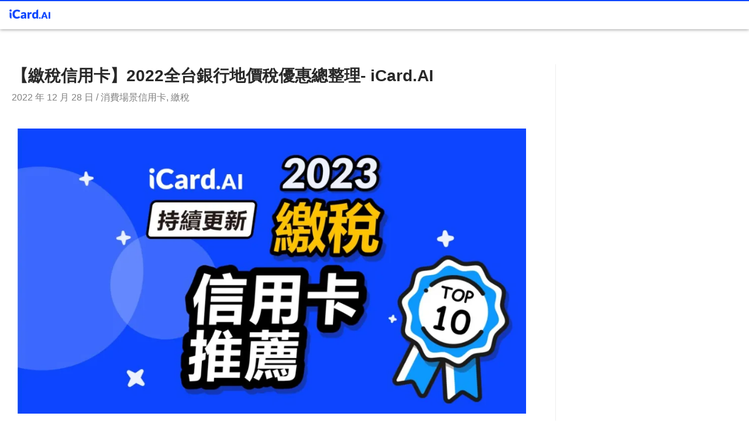

--- FILE ---
content_type: text/html
request_url: https://icard.ai/blog/featured-post/tax
body_size: 67332
content:
<!DOCTYPE html>
<html lang="zh-TW">
<head>
<meta charset="UTF-8">
<meta name="viewport" content="width=device-width, initial-scale=1">
<link rel="profile" href="https://gmpg.org/xfn/11">

<meta name='robots' content='index, follow, max-image-preview:large, max-snippet:-1, max-video-preview:-1' />

<!-- Google Tag Manager for WordPress by gtm4wp.com -->
<script data-cfasync="false" data-pagespeed-no-defer type="text/javascript">//<![CDATA[
	var gtm4wp_datalayer_name = "dataLayer";
	var dataLayer = dataLayer || [];
//]]>
</script>
<!-- End Google Tag Manager for WordPress by gtm4wp.com -->
	<!-- This site is optimized with the Yoast SEO plugin v17.7 - https://yoast.com/wordpress/plugins/seo/ -->
	<title>【繳稅信用卡】2022全台銀行地價稅優惠總整理- iCard.AI - iCard.AI</title><style id="rocket-critical-css">body,h1,html,p{border:0;font-size:100%;font-style:inherit;font-weight:inherit;margin:0;outline:0;padding:0;vertical-align:baseline}html{-webkit-text-size-adjust:100%;-ms-text-size-adjust:100%}body{margin:0}main{display:block}a{background-color:transparent}a,a:visited{text-decoration:none}img{border:0}svg:not(:root){overflow:hidden}.ast-container{max-width:100%}.ast-container{margin-left:auto;margin-right:auto;padding-left:20px;padding-right:20px}.ast-container::after{content:"";display:table;clear:both}h1{clear:both}h1{color:#808285;font-size:2em;line-height:1.2}html{box-sizing:border-box}*,:after,:before{box-sizing:inherit}body{color:#808285;background:#fff;font-style:normal}img{height:auto;max-width:100%}a{color:#4169e1}.screen-reader-text{border:0;clip:rect(1px,1px,1px,1px);height:1px;margin:-1px;overflow:hidden;padding:0;position:absolute;width:1px;word-wrap:normal!important}#primary:after,#primary:before,#secondary:after,#secondary:before,.ast-container:after,.ast-container:before,.clear:after,.clear:before,.sidebar-main:after,.sidebar-main:before,.site-content:after,.site-content:before,.site-main:after,.site-main:before{content:"";display:table}#primary:after,#secondary:after,.ast-container:after,.clear:after,.sidebar-main:after,.site-content:after,.site-main:after{clear:both}body{-webkit-font-smoothing:antialiased;-moz-osx-font-smoothing:grayscale}body:not(.logged-in){position:relative}#page{position:relative}a{text-decoration:none}img{vertical-align:middle}p{margin-bottom:1.75em}body{line-height:1.85714285714286}.ast-single-post .entry-title{line-height:1.2}.entry-title{font-weight:400}body{background-color:#fff}#page{display:block}#primary,#secondary{display:block;position:relative;float:left;width:100%}#primary{margin:4em 0}@media (min-width:993px){.ast-right-sidebar #primary{padding-right:60px}}@media (max-width:992px){.ast-right-sidebar #primary{padding-right:30px}}.hentry{margin:0 0 1.5em}.updated:not(.published){display:none}.entry-content>:last-child{margin-bottom:0}body{overflow-x:hidden}.entry-header{margin-bottom:1em;word-wrap:break-word}.entry-content{word-wrap:break-word}.entry-content p{margin-bottom:1.6em}.entry-title{margin-bottom:.2em}.single .entry-header{margin-bottom:2em}@media all and (max-width:768px){#content:before{content:""}}.ast-custom-header{position:relative;z-index:99}#ast-scroll-top{display:none;position:fixed;text-align:center;z-index:99;width:2.1em;height:2.1em;line-height:2.1;color:#fff;border-radius:2px;content:""}@media (min-width:769px){#ast-scroll-top{content:"769"}}.ast-scroll-to-top-right{right:30px;bottom:30px}.elementor-screen-only,.screen-reader-text{position:absolute;top:-10000em;width:1px;height:1px;margin:-1px;padding:0;overflow:hidden;clip:rect(0,0,0,0);border:0}.elementor{-webkit-hyphens:manual;-ms-hyphens:manual;hyphens:manual}.elementor *,.elementor :after,.elementor :before{-webkit-box-sizing:border-box;box-sizing:border-box}.elementor a{-webkit-box-shadow:none;box-shadow:none;text-decoration:none}.elementor img{height:auto;max-width:100%;border:none;-webkit-border-radius:0;border-radius:0;-webkit-box-shadow:none;box-shadow:none}:root{--page-title-display:block}h1.entry-title{display:var(--page-title-display)}.elementor-section{position:relative}.elementor-section .elementor-container{display:-webkit-box;display:-ms-flexbox;display:flex;margin-right:auto;margin-left:auto;position:relative}@media (max-width:1024px){.elementor-section .elementor-container{-ms-flex-wrap:wrap;flex-wrap:wrap}}.elementor-section.elementor-section-boxed>.elementor-container{max-width:1140px}.elementor-section.elementor-section-stretched{position:relative;width:100%}.elementor-widget-wrap{position:relative;width:100%;-ms-flex-wrap:wrap;flex-wrap:wrap;-ms-flex-line-pack:start;align-content:flex-start}.elementor:not(.elementor-bc-flex-widget) .elementor-widget-wrap{display:-webkit-box;display:-ms-flexbox;display:flex}.elementor-widget-wrap>.elementor-element{width:100%}.elementor-widget{position:relative}.elementor-column{min-height:1px}.elementor-column{position:relative;display:-webkit-box;display:-ms-flexbox;display:flex}.elementor-column-gap-default>.elementor-column>.elementor-element-populated{padding:10px}@media (min-width:768px){.elementor-column.elementor-col-100{width:100%}}@media (min-width:768px) and (max-width:1024px){.elementor-reverse-tablet>.elementor-container>:first-child{-webkit-box-ordinal-group:11;-ms-flex-order:10;order:10}}@media (max-width:767px){.elementor-reverse-mobile>.elementor-container>:first-child{-webkit-box-ordinal-group:11;-ms-flex-order:10;order:10}.elementor-column{width:100%}}@media (min-width:1025px){#elementor-device-mode:after{content:"desktop"}}@media (min-width:-1px){#elementor-device-mode:after{content:"widescreen"}}@media (max-width:-1px){#elementor-device-mode:after{content:"laptop";content:"tablet_extra"}}@media (max-width:1024px){#elementor-device-mode:after{content:"tablet"}}@media (max-width:-1px){#elementor-device-mode:after{content:"mobile_extra"}}@media (max-width:767px){#elementor-device-mode:after{content:"mobile"}}.elementor-widget-image{text-align:center}.elementor-widget-image a{display:inline-block}.elementor-widget-image img{vertical-align:middle;display:inline-block}.elementor-2101 .elementor-element.elementor-element-75199ca6>.elementor-container{min-height:48px}.elementor-2101 .elementor-element.elementor-element-75199ca6>.elementor-container>.elementor-column>.elementor-widget-wrap{align-content:flex-start;align-items:flex-start}.elementor-2101 .elementor-element.elementor-element-75199ca6:not(.elementor-motion-effects-element-type-background){background-color:#FFFFFF}.elementor-2101 .elementor-element.elementor-element-75199ca6{border-style:solid;border-width:2px 0px 0px 0px;border-color:#0D45FD;box-shadow:0px 0px 6px 0px rgba(0,0,0,0.5);margin-top:0px;margin-bottom:0px;padding:0em 1em 0em 1em}.elementor-2101 .elementor-element.elementor-element-5102876e.elementor-column.elementor-element[data-element_type="column"]>.elementor-widget-wrap.elementor-element-populated{align-content:center;align-items:center}.elementor-2101 .elementor-element.elementor-element-5102876e>.elementor-element-populated{padding:0px 0px 0px 0px}.elementor-2101 .elementor-element.elementor-element-48089e1f{text-align:left}.elementor-2101 .elementor-element.elementor-element-48089e1f img{width:70px;max-width:70px;height:16px;opacity:1}.elementor-2101 .elementor-element.elementor-element-48089e1f>.elementor-widget-container{margin:-5px 0px 0px 0px;padding:0px 0px 0px 0px}@media (max-width:1024px) and (min-width:768px){.elementor-2101 .elementor-element.elementor-element-5102876e{width:100%}}@media (max-width:1024px){.elementor-2101 .elementor-element.elementor-element-75199ca6>.elementor-container{min-height:48px}.elementor-2101 .elementor-element.elementor-element-75199ca6{border-width:2px 0px 0px 0px;margin-top:0px;margin-bottom:0px;padding:0em 0em 0em 0em}.elementor-2101 .elementor-element.elementor-element-48089e1f{text-align:center}.elementor-2101 .elementor-element.elementor-element-48089e1f img{width:80px;max-width:80px;height:18.2px}.elementor-2101 .elementor-element.elementor-element-48089e1f>.elementor-widget-container{padding:0% 0% 0% 0%}}@media (max-width:767px){.elementor-2101 .elementor-element.elementor-element-75199ca6>.elementor-container{min-height:46px}.elementor-2101 .elementor-element.elementor-element-75199ca6{border-width:2px 0px 0px 0px;margin-top:0px;margin-bottom:0px;padding:0em 0em 0em 0em}.elementor-2101 .elementor-element.elementor-element-5102876e{width:100%}.elementor-2101 .elementor-element.elementor-element-5102876e>.elementor-element-populated{margin:0% 0% 0% 0%;padding:0% 0% 0% 0%}.elementor-2101 .elementor-element.elementor-element-48089e1f{text-align:center}.elementor-2101 .elementor-element.elementor-element-48089e1f img{width:65.7px;max-width:65.7px;height:15px}.elementor-2101 .elementor-element.elementor-element-48089e1f>.elementor-widget-container{margin:-3px 0px 0px 0px;padding:0% 0% 0% 0%}}.elementor-kit-12321{--e-global-color-primary:#6EC1E4;--e-global-color-secondary:#54595F;--e-global-color-text:#7A7A7A;--e-global-color-accent:#61CE70;--e-global-typography-primary-font-family:"Roboto";--e-global-typography-primary-font-weight:600;--e-global-typography-secondary-font-family:"Roboto Slab";--e-global-typography-secondary-font-weight:400;--e-global-typography-text-font-family:"Roboto";--e-global-typography-text-font-weight:400;--e-global-typography-accent-font-family:"Roboto";--e-global-typography-accent-font-weight:500}.elementor-section.elementor-section-boxed>.elementor-container{max-width:1140px}h1.entry-title{display:var(--page-title-display)}@media (max-width:1024px){.elementor-section.elementor-section-boxed>.elementor-container{max-width:1024px}}@media (max-width:767px){.elementor-section.elementor-section-boxed>.elementor-container{max-width:767px}}</style><link rel="preload" href="https://assets.icard.ai/blog/wp-content/cache/min/1/f345b2eab375886f11d282bad6b635cd.css" data-rocket-async="style" as="style" onload="this.onload=null;this.rel='stylesheet'" onerror="this.removeAttribute('data-rocket-async')"  media="all" data-minify="1" />
	<meta name="description" content="繳稅信用卡推薦！2022 信用卡繳稅有哪些優惠？iCard.AI整理信用卡繳稅所有銀行相關優惠，行動支付繳稅、信用卡現金回饋、分期繳稅，稅種囊括地價稅、牌照稅、所得稅、房屋稅、燃料稅等所有稅種，優惠包含免手續費、分期0利率、現金紅利回饋等，以及繳稅信用卡精選推薦！" />
	<link rel="canonical" href="https://icard.ai/blog/featured-post/tax/" />
	<meta property="og:locale" content="zh_TW" />
	<meta property="og:type" content="article" />
	<meta property="og:title" content="【繳稅信用卡】2022全台銀行地價稅優惠總整理- iCard.AI - iCard.AI" />
	<meta property="og:description" content="繳稅信用卡推薦！2022 信用卡繳稅有哪些優惠？iCard.AI整理信用卡繳稅所有銀行相關優惠，行動支付繳稅、信用卡現金回饋、分期繳稅，稅種囊括地價稅、牌照稅、所得稅、房屋稅、燃料稅等所有稅種，優惠包含免手續費、分期0利率、現金紅利回饋等，以及繳稅信用卡精選推薦！" />
	<meta property="og:url" content="https://icard.ai/blog/featured-post/tax/" />
	<meta property="og:site_name" content="iCard.AI" />
	<meta property="article:published_time" content="2022-12-28T01:00:00+00:00" />
	<meta property="article:modified_time" content="2023-03-25T04:09:36+00:00" />
	<meta property="og:image" content="https://icard.ai/blog/wp-content/uploads/2022/03/繳稅信用卡推薦2023.jpg" />
	<meta property="og:image:width" content="1080" />
	<meta property="og:image:height" content="607" />
	<meta name="twitter:card" content="summary_large_image" />
	<meta name="twitter:label1" content="Written by" />
	<meta name="twitter:data1" content="Angela Yu" />
	<meta name="twitter:label2" content="Est. reading time" />
	<meta name="twitter:data2" content="51 分鐘" />
	<!-- / Yoast SEO plugin. -->


<link rel='dns-prefetch' href='//icard.ai' />
<link rel='dns-prefetch' href='//assets.icard.ai' />
<link rel='dns-prefetch' href='//i0.wp.com' />
<link rel='dns-prefetch' href='//i1.wp.com' />
<link rel='dns-prefetch' href='//i2.wp.com' />
<link rel='dns-prefetch' href='//c0.wp.com' />
<link rel='dns-prefetch' href='//v0.wordpress.com' />

<link href='//assets.icard.ai' rel='preconnect' />
<style>
img.wp-smiley,
img.emoji {
	display: inline !important;
	border: none !important;
	box-shadow: none !important;
	height: 1em !important;
	width: 1em !important;
	margin: 0 0.07em !important;
	vertical-align: -0.1em !important;
	background: none !important;
	padding: 0 !important;
}
</style>
	
<style id='astra-theme-css-inline-css'>
.ast-no-sidebar .entry-content .alignfull {margin-left: calc( -50vw + 50%);margin-right: calc( -50vw + 50%);max-width: 100vw;width: 100vw;}.ast-no-sidebar .entry-content .alignwide {margin-left: calc(-41vw + 50%);margin-right: calc(-41vw + 50%);max-width: unset;width: unset;}.ast-no-sidebar .entry-content .alignfull .alignfull,.ast-no-sidebar .entry-content .alignfull .alignwide,.ast-no-sidebar .entry-content .alignwide .alignfull,.ast-no-sidebar .entry-content .alignwide .alignwide,.ast-no-sidebar .entry-content .wp-block-column .alignfull,.ast-no-sidebar .entry-content .wp-block-column .alignwide{width: 100%;margin-left: auto;margin-right: auto;}.wp-block-gallery,.blocks-gallery-grid {margin: 0;}.wp-block-separator {max-width: 100px;}.wp-block-separator.is-style-wide,.wp-block-separator.is-style-dots {max-width: none;}.entry-content .has-2-columns .wp-block-column:first-child {padding-right: 10px;}.entry-content .has-2-columns .wp-block-column:last-child {padding-left: 10px;}@media (max-width: 782px) {.entry-content .wp-block-columns .wp-block-column {flex-basis: 100%;}.entry-content .has-2-columns .wp-block-column:first-child {padding-right: 0;}.entry-content .has-2-columns .wp-block-column:last-child {padding-left: 0;}}body .entry-content .wp-block-latest-posts {margin-left: 0;}body .entry-content .wp-block-latest-posts li {list-style: none;}.ast-no-sidebar .ast-container .entry-content .wp-block-latest-posts {margin-left: 0;}.ast-header-break-point .entry-content .alignwide {margin-left: auto;margin-right: auto;}.entry-content .blocks-gallery-item img {margin-bottom: auto;}.wp-block-pullquote {border-top: 4px solid #555d66;border-bottom: 4px solid #555d66;color: #40464d;}:root{--ast-container-default-xlg-padding:6.67em;--ast-container-default-lg-padding:5.67em;--ast-container-default-slg-padding:4.34em;--ast-container-default-md-padding:3.34em;--ast-container-default-sm-padding:6.67em;--ast-container-default-xs-padding:2.4em;--ast-container-default-xxs-padding:1.4em;}html{font-size:100%;}a,.page-title{color:rgba(13,69,253,0.7);}a:hover,a:focus{color:var(--ast-global-color-4);}body,button,input,select,textarea,.ast-button,.ast-custom-button{font-family:-apple-system,BlinkMacSystemFont,Segoe UI,Roboto,Oxygen-Sans,Ubuntu,Cantarell,Helvetica Neue,sans-serif;font-weight:normal;font-size:16px;font-size:1rem;line-height:1.5;}blockquote{color:var(--ast-global-color-6);}p,.entry-content p{margin-bottom:1.2em;}h1,.entry-content h1,h2,.entry-content h2,h3,.entry-content h3,h4,.entry-content h4,h5,.entry-content h5,h6,.entry-content h6,.site-title,.site-title a{font-weight:normal;}.site-title{font-size:35px;font-size:2.1875rem;display:none;}header .custom-logo-link img{max-width:60px;}.astra-logo-svg{width:60px;}.ast-archive-description .ast-archive-title{font-size:28px;font-size:1.75rem;}.site-header .site-description{font-size:15px;font-size:0.9375rem;display:none;}.entry-title{font-size:28px;font-size:1.75rem;}h1,.entry-content h1{font-size:28px;font-size:1.75rem;font-weight:normal;line-height:1.5;}h2,.entry-content h2{font-size:26px;font-size:1.625rem;font-weight:normal;line-height:1.5;}h3,.entry-content h3{font-size:22px;font-size:1.375rem;font-weight:normal;line-height:1.5;}h4,.entry-content h4{font-size:18px;font-size:1.125rem;line-height:1.5;font-weight:normal;}h5,.entry-content h5{font-size:18px;font-size:1.125rem;line-height:1.5;font-weight:normal;}h6,.entry-content h6{font-size:18px;font-size:1.125rem;line-height:1.5;font-weight:500;}.ast-single-post .entry-title,.page-title{font-size:28px;font-size:1.75rem;}::selection{background-color:var(--ast-global-color-0);color:#ffffff;}body,h1,.entry-title a,.entry-content h1,h2,.entry-content h2,h3,.entry-content h3,h4,.entry-content h4,h5,.entry-content h5,h6,.entry-content h6{color:var(--ast-global-color-6);}.tagcloud a:hover,.tagcloud a:focus,.tagcloud a.current-item{color:#0d45fd;border-color:rgba(13,69,253,0.7);background-color:rgba(13,69,253,0.7);}input:focus,input[type="text"]:focus,input[type="email"]:focus,input[type="url"]:focus,input[type="password"]:focus,input[type="reset"]:focus,input[type="search"]:focus,textarea:focus{border-color:rgba(13,69,253,0.7);}input[type="radio"]:checked,input[type=reset],input[type="checkbox"]:checked,input[type="checkbox"]:hover:checked,input[type="checkbox"]:focus:checked,input[type=range]::-webkit-slider-thumb{border-color:rgba(13,69,253,0.7);background-color:rgba(13,69,253,0.7);box-shadow:none;}.site-footer a:hover + .post-count,.site-footer a:focus + .post-count{background:rgba(13,69,253,0.7);border-color:rgba(13,69,253,0.7);}.single .nav-links .nav-previous,.single .nav-links .nav-next{color:rgba(13,69,253,0.7);}.entry-meta,.entry-meta *{line-height:1.45;color:rgba(13,69,253,0.7);}.entry-meta a:hover,.entry-meta a:hover *,.entry-meta a:focus,.entry-meta a:focus *,.page-links > .page-link,.page-links .page-link:hover,.post-navigation a:hover{color:var(--ast-global-color-4);}#cat option,.secondary .calendar_wrap thead a,.secondary .calendar_wrap thead a:visited{color:rgba(13,69,253,0.7);}.secondary .calendar_wrap #today,.ast-progress-val span{background:rgba(13,69,253,0.7);}.secondary a:hover + .post-count,.secondary a:focus + .post-count{background:rgba(13,69,253,0.7);border-color:rgba(13,69,253,0.7);}.calendar_wrap #today > a{color:#0d45fd;}.page-links .page-link,.single .post-navigation a{color:rgba(13,69,253,0.7);}.widget-title{font-size:22px;font-size:1.375rem;color:var(--ast-global-color-6);}.single .ast-author-details .author-title{color:var(--ast-global-color-4);}#secondary,#secondary button,#secondary input,#secondary select,#secondary textarea{font-size:16px;font-size:1rem;}.ast-logo-title-inline .site-logo-img{padding-right:1em;}#secondary {margin: 4em 0 2.5em;word-break: break-word;line-height: 2;}#secondary li {margin-bottom: 0.25em;}#secondary li:last-child {margin-bottom: 0;}@media (max-width: 768px) {.js_active .ast-plain-container.ast-single-post #secondary {margin-top: 1.5em;}}.ast-separate-container.ast-two-container #secondary .widget {background-color: #fff;padding: 2em;margin-bottom: 2em;}@media (min-width: 993px) {.ast-left-sidebar #secondary {padding-right: 60px;}.ast-right-sidebar #secondary {padding-left: 60px;}}@media (max-width: 993px) {.ast-right-sidebar #secondary {padding-left: 30px;}.ast-left-sidebar #secondary {padding-right: 30px;}}@media (max-width:921px){#ast-desktop-header{display:none;}}@media (min-width:921px){#ast-mobile-header{display:none;}}.wp-block-buttons.aligncenter{justify-content:center;}.ast-separate-container.ast-single-post.ast-right-sidebar #primary,.ast-separate-container.ast-single-post.ast-left-sidebar #primary,.ast-separate-container.ast-single-post #primary,.ast-plain-container.ast-single-post #primary{margin-top:60px;margin-bottom:40px;}.ast-left-sidebar.ast-single-post #primary,.ast-right-sidebar.ast-single-post #primary,.ast-separate-container.ast-single-post.ast-right-sidebar #primary,.ast-separate-container.ast-single-post.ast-left-sidebar #primary,.ast-separate-container.ast-single-post #primary{padding-left:0px;padding-right:40px;}@media (max-width:921px){.ast-separate-container.ast-single-post.ast-right-sidebar #primary,.ast-separate-container.ast-single-post.ast-left-sidebar #primary,.ast-separate-container.ast-single-post #primary,.ast-plain-container #primary{margin-top:25px;margin-bottom:0px;}.ast-left-sidebar #primary,.ast-right-sidebar #primary,.ast-separate-container.ast-single-post.ast-right-sidebar #primary,.ast-separate-container.ast-single-post.ast-left-sidebar #primary,.ast-separate-container #primary{padding-left:0px;padding-right:0px;}.ast-separate-container.ast-single-post.ast-right-sidebar #primary,.ast-separate-container.ast-single-post.ast-left-sidebar #primary,.ast-separate-container.ast-single-post #primary,.ast-plain-container.ast-single-post #primary{margin-top:25px;margin-bottom:0px;}.ast-left-sidebar.ast-single-post #primary,.ast-right-sidebar.ast-single-post #primary,.ast-separate-container.ast-single-post.ast-right-sidebar #primary,.ast-separate-container.ast-single-post.ast-left-sidebar #primary,.ast-separate-container.ast-single-post #primary{padding-left:0px;padding-right:0px;}}@media (max-width:921px){.ast-separate-container.ast-single-post.ast-right-sidebar #primary,.ast-separate-container.ast-single-post.ast-left-sidebar #primary,.ast-separate-container.ast-single-post #primary,.ast-plain-container.ast-single-post #primary{margin-top:25px;margin-bottom:0px;}.ast-left-sidebar.ast-single-post #primary,.ast-right-sidebar.ast-single-post #primary,.ast-separate-container.ast-single-post.ast-right-sidebar #primary,.ast-separate-container.ast-single-post.ast-left-sidebar #primary,.ast-separate-container.ast-single-post #primary{padding-left:0px;padding-right:0px;}}.ast-separate-container #primary{padding-top:0;}@media (max-width:921px){.ast-separate-container #primary{padding-top:0;}}@media (max-width:544px){.ast-separate-container #primary{padding-top:0;}}.ast-separate-container #primary{padding-bottom:0;}@media (max-width:921px){.ast-separate-container #primary{padding-bottom:0;}}@media (max-width:544px){.ast-separate-container #primary{padding-bottom:0;}}@media (min-width:1200px){.wp-block-group .has-background{padding:20px;}}.wp-block-table.aligncenter{margin-left:auto;margin-right:auto;}@media (max-width:921px){.ast-separate-container #primary,.ast-separate-container #secondary{padding:1.5em 0;}#primary,#secondary{padding:1.5em 0;margin:0;}.ast-left-sidebar #content > .ast-container{display:flex;flex-direction:column-reverse;width:100%;}.ast-separate-container .ast-article-post,.ast-separate-container .ast-article-single{padding:1.5em 2.14em;}.ast-author-box img.avatar{margin:20px 0 0 0;}}@media (max-width:921px){#secondary.secondary{padding-top:0;}.ast-separate-container.ast-right-sidebar #secondary{padding-left:1em;padding-right:1em;}.ast-separate-container.ast-two-container #secondary{padding-left:0;padding-right:0;}.ast-page-builder-template .entry-header #secondary,.ast-page-builder-template #secondary{margin-top:1.5em;}}@media (max-width:921px){.ast-right-sidebar #primary{padding-right:0;}.ast-page-builder-template.ast-left-sidebar #secondary,.ast-page-builder-template.ast-right-sidebar #secondary{padding-right:20px;padding-left:20px;}.ast-right-sidebar #secondary,.ast-left-sidebar #primary{padding-left:0;}.ast-left-sidebar #secondary{padding-right:0;}}@media (min-width:922px){.ast-separate-container.ast-right-sidebar #primary,.ast-separate-container.ast-left-sidebar #primary{border:0;}.search-no-results.ast-separate-container #primary{margin-bottom:4em;}}@media (min-width:922px){.ast-right-sidebar #primary{border-right:1px solid #eee;}.ast-left-sidebar #primary{border-left:1px solid #eee;}.ast-right-sidebar #secondary{border-left:1px solid #eee;margin-left:-1px;}.ast-left-sidebar #secondary{border-right:1px solid #eee;margin-right:-1px;}.ast-separate-container.ast-two-container.ast-right-sidebar #secondary{padding-left:30px;padding-right:0;}.ast-separate-container.ast-two-container.ast-left-sidebar #secondary{padding-right:30px;padding-left:0;}.ast-separate-container.ast-right-sidebar #secondary,.ast-separate-container.ast-left-sidebar #secondary{border:0;margin-left:auto;margin-right:auto;}.ast-separate-container.ast-two-container #secondary .widget:last-child{margin-bottom:0;}}.elementor-button-wrapper .elementor-button{border-style:solid;text-decoration:none;border-top-width:0;border-right-width:0;border-left-width:0;border-bottom-width:0;}body .elementor-button.elementor-size-sm,body .elementor-button.elementor-size-xs,body .elementor-button.elementor-size-md,body .elementor-button.elementor-size-lg,body .elementor-button.elementor-size-xl,body .elementor-button{border-radius:3px;padding-top:10px;padding-right:20px;padding-bottom:10px;padding-left:20px;}.elementor-button-wrapper .elementor-button{border-color:#426eff;background-color:#426eff;}.elementor-button-wrapper .elementor-button:hover,.elementor-button-wrapper .elementor-button:focus{color:var(--ast-global-color-5);background-color:#426eff;border-color:#426eff;}.wp-block-button .wp-block-button__link ,.elementor-button-wrapper .elementor-button,.elementor-button-wrapper .elementor-button:visited{color:var(--ast-global-color-5);}.elementor-button-wrapper .elementor-button{font-family:inherit;font-weight:400;line-height:1.5;text-transform:none;letter-spacing:0;}body .elementor-button.elementor-size-sm,body .elementor-button.elementor-size-xs,body .elementor-button.elementor-size-md,body .elementor-button.elementor-size-lg,body .elementor-button.elementor-size-xl,body .elementor-button{font-size:16px;font-size:1rem;}.wp-block-button .wp-block-button__link:hover,.wp-block-button .wp-block-button__link:focus{color:var(--ast-global-color-5);background-color:#426eff;border-color:#426eff;}.elementor-widget-heading h1.elementor-heading-title{line-height:1.5;}.elementor-widget-heading h2.elementor-heading-title{line-height:1.5;}.elementor-widget-heading h3.elementor-heading-title{line-height:1.5;}.elementor-widget-heading h4.elementor-heading-title{line-height:1.5;}.elementor-widget-heading h5.elementor-heading-title{line-height:1.5;}.elementor-widget-heading h6.elementor-heading-title{line-height:1.5;}.wp-block-button .wp-block-button__link{border-top-width:0;border-right-width:0;border-left-width:0;border-bottom-width:0;border-color:#426eff;background-color:#426eff;color:var(--ast-global-color-5);font-family:inherit;font-weight:400;line-height:1.5;text-transform:none;letter-spacing:0;font-size:16px;font-size:1rem;border-radius:3px;padding-top:10px;padding-right:20px;padding-bottom:10px;padding-left:20px;}@media (max-width:921px){.wp-block-button .wp-block-button__link{font-size:16px;font-size:1rem;}}@media (max-width:544px){.wp-block-button .wp-block-button__link{font-size:14px;font-size:0.875rem;}}.menu-toggle,button,.ast-button,.ast-custom-button,.button,input#submit,input[type="button"],input[type="submit"],input[type="reset"]{border-style:solid;border-top-width:0;border-right-width:0;border-left-width:0;border-bottom-width:0;color:var(--ast-global-color-5);border-color:#426eff;background-color:#426eff;border-radius:3px;padding-top:10px;padding-right:20px;padding-bottom:10px;padding-left:20px;font-family:inherit;font-weight:400;font-size:16px;font-size:1rem;line-height:1.5;text-transform:none;letter-spacing:0;}button:focus,.menu-toggle:hover,button:hover,.ast-button:hover,.ast-custom-button:hover .button:hover,.ast-custom-button:hover ,input[type=reset]:hover,input[type=reset]:focus,input#submit:hover,input#submit:focus,input[type="button"]:hover,input[type="button"]:focus,input[type="submit"]:hover,input[type="submit"]:focus{color:var(--ast-global-color-5);background-color:#426eff;border-color:#426eff;}@media (min-width:544px){.ast-container{max-width:100%;}}@media (max-width:544px){.ast-separate-container .ast-article-post,.ast-separate-container .ast-article-single,.ast-separate-container .comments-title,.ast-separate-container .ast-archive-description{padding:1.5em 1em;}.ast-separate-container #content .ast-container{padding-left:0.54em;padding-right:0.54em;}.ast-separate-container .ast-comment-list li.depth-1{padding:1.5em 1em;margin-bottom:1.5em;}.ast-separate-container .ast-comment-list .bypostauthor{padding:.5em;}.ast-search-menu-icon.ast-dropdown-active .search-field{width:170px;}.menu-toggle,button,.ast-button,.button,input#submit,input[type="button"],input[type="submit"],input[type="reset"]{font-size:14px;font-size:0.875rem;}.ast-separate-container #secondary{padding-top:0;}.ast-separate-container.ast-two-container #secondary .widget{margin-bottom:1.5em;padding-left:1em;padding-right:1em;}}@media (max-width:921px){.menu-toggle,button,.ast-button,.button,input#submit,input[type="button"],input[type="submit"],input[type="reset"]{font-size:16px;font-size:1rem;}.ast-mobile-header-stack .main-header-bar .ast-search-menu-icon{display:inline-block;}.ast-header-break-point.ast-header-custom-item-outside .ast-mobile-header-stack .main-header-bar .ast-search-icon{margin:0;}.ast-comment-avatar-wrap img{max-width:2.5em;}.ast-separate-container .ast-comment-list li.depth-1{padding:1.5em 2.14em;}.ast-separate-container .comment-respond{padding:2em 2.14em;}.ast-comment-meta{padding:0 1.8888em 1.3333em;}}body,.ast-separate-container{background-color:#ffffff;;background-image:none;;}.ast-no-sidebar.ast-separate-container .entry-content .alignfull {margin-left: -6.67em;margin-right: -6.67em;width: auto;}@media (max-width: 1200px) {.ast-no-sidebar.ast-separate-container .entry-content .alignfull {margin-left: -2.4em;margin-right: -2.4em;}}@media (max-width: 768px) {.ast-no-sidebar.ast-separate-container .entry-content .alignfull {margin-left: -2.14em;margin-right: -2.14em;}}@media (max-width: 544px) {.ast-no-sidebar.ast-separate-container .entry-content .alignfull {margin-left: -1em;margin-right: -1em;}}.ast-no-sidebar.ast-separate-container .entry-content .alignwide {margin-left: -20px;margin-right: -20px;}.ast-no-sidebar.ast-separate-container .entry-content .wp-block-column .alignfull,.ast-no-sidebar.ast-separate-container .entry-content .wp-block-column .alignwide {margin-left: auto;margin-right: auto;width: 100%;}@media (max-width:921px){.widget-title{font-size:22px;font-size:1.375rem;}body,button,input,select,textarea,.ast-button,.ast-custom-button{font-size:16px;font-size:1rem;}#secondary,#secondary button,#secondary input,#secondary select,#secondary textarea{font-size:16px;font-size:1rem;}.site-title{display:none;}.ast-archive-description .ast-archive-title{font-size:25px;}.site-header .site-description{display:none;}.entry-title{font-size:26px;}h1,.entry-content h1{font-size:26px;}h2,.entry-content h2{font-size:24px;}h3,.entry-content h3{font-size:20px;}h4,.entry-content h4{font-size:17px;font-size:1.0625rem;}h5,.entry-content h5{font-size:17px;font-size:1.0625rem;}h6,.entry-content h6{font-size:17px;font-size:1.0625rem;}.ast-single-post .entry-title,.page-title{font-size:26px;}.astra-logo-svg{width:100px;}header .custom-logo-link img,.ast-header-break-point .site-logo-img .custom-mobile-logo-link img{max-width:100px;}body,.ast-separate-container{background-color:#ffffff;;background-image:none;;}}@media (max-width:544px){.widget-title{font-size:20px;font-size:1.4285714285714rem;}body,button,input,select,textarea,.ast-button,.ast-custom-button{font-size:14px;font-size:0.875rem;}#secondary,#secondary button,#secondary input,#secondary select,#secondary textarea{font-size:14px;font-size:0.875rem;}.site-title{display:none;}.ast-archive-description .ast-archive-title{font-size:24px;}.site-header .site-description{display:none;}.entry-title{font-size:24px;}h1,.entry-content h1{font-size:24px;}h2,.entry-content h2{font-size:22px;}h3,.entry-content h3{font-size:18px;}h4,.entry-content h4{font-size:16px;font-size:1rem;}h5,.entry-content h5{font-size:16px;font-size:1rem;}h6,.entry-content h6{font-size:16px;font-size:1rem;}.ast-single-post .entry-title,.page-title{font-size:24px;}header .custom-logo-link img,.ast-header-break-point .site-branding img,.ast-header-break-point .custom-logo-link img{max-width:90px;}.astra-logo-svg{width:90px;}.ast-header-break-point .site-logo-img .custom-mobile-logo-link img{max-width:90px;}body,.ast-separate-container{background-color:#ffffff;;background-image:none;;}}@media (max-width:544px){html{font-size:100%;}}@media (min-width:922px){.ast-container{max-width:1320px;}}@font-face {font-family: "Astra";src: url(https://icard.ai/blog/wp-content/themes/astra/assets/fonts/astra.woff) format("woff"),url(https://icard.ai/blog/wp-content/themes/astra/assets/fonts/astra.ttf) format("truetype"),url(https://icard.ai/blog/wp-content/themes/astra/assets/fonts/astra.svg#astra) format("svg");font-weight: normal;font-style: normal;font-display: fallback;}@media (min-width:922px){.main-header-menu .sub-menu .menu-item.ast-left-align-sub-menu:hover > .sub-menu,.main-header-menu .sub-menu .menu-item.ast-left-align-sub-menu.focus > .sub-menu{margin-left:-0px;}}.astra-icon-down_arrow::after {content: "\e900";font-family: Astra;}.astra-icon-close::after {content: "\e5cd";font-family: Astra;}.astra-icon-drag_handle::after {content: "\e25d";font-family: Astra;}.astra-icon-format_align_justify::after {content: "\e235";font-family: Astra;}.astra-icon-menu::after {content: "\e5d2";font-family: Astra;}.astra-icon-reorder::after {content: "\e8fe";font-family: Astra;}.astra-icon-search::after {content: "\e8b6";font-family: Astra;}.astra-icon-zoom_in::after {content: "\e56b";font-family: Astra;}.astra-icon-check-circle::after {content: "\e901";font-family: Astra;}.astra-icon-shopping-cart::after {content: "\f07a";font-family: Astra;}.astra-icon-shopping-bag::after {content: "\f290";font-family: Astra;}.astra-icon-shopping-basket::after {content: "\f291";font-family: Astra;}.astra-icon-circle-o::after {content: "\e903";font-family: Astra;}.astra-icon-certificate::after {content: "\e902";font-family: Astra;}blockquote {padding: 1.2em;}:root .has-ast-global-color-0-color{color:var(--ast-global-color-0);}:root .has-ast-global-color-0-background-color{background-color:var(--ast-global-color-0);}:root .wp-block-button .has-ast-global-color-0-color{color:var(--ast-global-color-0);}:root .wp-block-button .has-ast-global-color-0-background-color{background-color:var(--ast-global-color-0);}:root .has-ast-global-color-1-color{color:var(--ast-global-color-1);}:root .has-ast-global-color-1-background-color{background-color:var(--ast-global-color-1);}:root .wp-block-button .has-ast-global-color-1-color{color:var(--ast-global-color-1);}:root .wp-block-button .has-ast-global-color-1-background-color{background-color:var(--ast-global-color-1);}:root .has-ast-global-color-2-color{color:var(--ast-global-color-2);}:root .has-ast-global-color-2-background-color{background-color:var(--ast-global-color-2);}:root .wp-block-button .has-ast-global-color-2-color{color:var(--ast-global-color-2);}:root .wp-block-button .has-ast-global-color-2-background-color{background-color:var(--ast-global-color-2);}:root .has-ast-global-color-3-color{color:var(--ast-global-color-3);}:root .has-ast-global-color-3-background-color{background-color:var(--ast-global-color-3);}:root .wp-block-button .has-ast-global-color-3-color{color:var(--ast-global-color-3);}:root .wp-block-button .has-ast-global-color-3-background-color{background-color:var(--ast-global-color-3);}:root .has-ast-global-color-4-color{color:var(--ast-global-color-4);}:root .has-ast-global-color-4-background-color{background-color:var(--ast-global-color-4);}:root .wp-block-button .has-ast-global-color-4-color{color:var(--ast-global-color-4);}:root .wp-block-button .has-ast-global-color-4-background-color{background-color:var(--ast-global-color-4);}:root .has-ast-global-color-5-color{color:var(--ast-global-color-5);}:root .has-ast-global-color-5-background-color{background-color:var(--ast-global-color-5);}:root .wp-block-button .has-ast-global-color-5-color{color:var(--ast-global-color-5);}:root .wp-block-button .has-ast-global-color-5-background-color{background-color:var(--ast-global-color-5);}:root .has-ast-global-color-6-color{color:var(--ast-global-color-6);}:root .has-ast-global-color-6-background-color{background-color:var(--ast-global-color-6);}:root .wp-block-button .has-ast-global-color-6-color{color:var(--ast-global-color-6);}:root .wp-block-button .has-ast-global-color-6-background-color{background-color:var(--ast-global-color-6);}:root .has-ast-global-color-7-color{color:var(--ast-global-color-7);}:root .has-ast-global-color-7-background-color{background-color:var(--ast-global-color-7);}:root .wp-block-button .has-ast-global-color-7-color{color:var(--ast-global-color-7);}:root .wp-block-button .has-ast-global-color-7-background-color{background-color:var(--ast-global-color-7);}:root .has-ast-global-color-8-color{color:var(--ast-global-color-8);}:root .has-ast-global-color-8-background-color{background-color:var(--ast-global-color-8);}:root .wp-block-button .has-ast-global-color-8-color{color:var(--ast-global-color-8);}:root .wp-block-button .has-ast-global-color-8-background-color{background-color:var(--ast-global-color-8);}:root{--ast-global-color-0:#0d45fd;--ast-global-color-1:#e5006f;--ast-global-color-2:#fe5f16;--ast-global-color-3:#0d98fd;--ast-global-color-4:#282828;--ast-global-color-5:#FFFFFF;--ast-global-color-6:#4a4a4a;--ast-global-color-7:#818181;--ast-global-color-8:#f7f7f7;}.ast-breadcrumbs .trail-browse,.ast-breadcrumbs .trail-items,.ast-breadcrumbs .trail-items li{display:inline-block;margin:0;padding:0;border:none;background:inherit;text-indent:0;}.ast-breadcrumbs .trail-browse{font-size:inherit;font-style:inherit;font-weight:inherit;color:inherit;}.ast-breadcrumbs .trail-items{list-style:none;}.trail-items li::after{padding:0 0.3em;content:"\00bb";}.trail-items li:last-of-type::after{display:none;}h1,.entry-content h1,h2,.entry-content h2,h3,.entry-content h3,h4,.entry-content h4,h5,.entry-content h5,h6,.entry-content h6{color:var(--ast-global-color-6);}@media (max-width:921px){.ast-builder-grid-row-container.ast-builder-grid-row-tablet-3-firstrow .ast-builder-grid-row > *:first-child,.ast-builder-grid-row-container.ast-builder-grid-row-tablet-3-lastrow .ast-builder-grid-row > *:last-child{grid-column:1 / -1;}}@media (max-width:544px){.ast-builder-grid-row-container.ast-builder-grid-row-mobile-3-firstrow .ast-builder-grid-row > *:first-child,.ast-builder-grid-row-container.ast-builder-grid-row-mobile-3-lastrow .ast-builder-grid-row > *:last-child{grid-column:1 / -1;}}.ast-builder-layout-element[data-section="title_tagline"]{display:flex;}@media (max-width:921px){.ast-header-break-point .ast-builder-layout-element[data-section="title_tagline"]{display:flex;}}@media (max-width:544px){.ast-header-break-point .ast-builder-layout-element[data-section="title_tagline"]{display:flex;}}.ast-builder-menu-1{font-family:inherit;font-weight:inherit;}.ast-builder-menu-1 .sub-menu,.ast-builder-menu-1 .inline-on-mobile .sub-menu{border-top-width:0;border-bottom-width:0;border-right-width:0;border-left-width:0;border-color:var(--ast-global-color-0);border-style:solid;border-radius:0;}.ast-builder-menu-1 .main-header-menu > .menu-item > .sub-menu,.ast-builder-menu-1 .main-header-menu > .menu-item > .astra-full-megamenu-wrapper{margin-top:0;}.ast-desktop .ast-builder-menu-1 .main-header-menu > .menu-item > .sub-menu:before,.ast-desktop .ast-builder-menu-1 .main-header-menu > .menu-item > .astra-full-megamenu-wrapper:before{height:calc( 0px + 5px );}.ast-desktop .ast-builder-menu-1 .menu-item .sub-menu .menu-link{border-style:none;}@media (max-width:921px){.ast-header-break-point .ast-builder-menu-1 .menu-item.menu-item-has-children > .ast-menu-toggle{top:0;}.ast-builder-menu-1 .menu-item-has-children > .menu-link:after{content:unset;}}@media (max-width:544px){.ast-header-break-point .ast-builder-menu-1 .menu-item.menu-item-has-children > .ast-menu-toggle{top:0;}}.ast-builder-menu-1{display:flex;}@media (max-width:921px){.ast-header-break-point .ast-builder-menu-1{display:flex;}}@media (max-width:544px){.ast-header-break-point .ast-builder-menu-1{display:flex;}}.site-below-footer-wrap{padding-top:20px;padding-bottom:20px;}.site-below-footer-wrap[data-section="section-below-footer-builder"]{background-color:#282828;;background-image:none;;min-height:80px;}.site-below-footer-wrap[data-section="section-below-footer-builder"] .ast-builder-grid-row{max-width:1280px;margin-left:auto;margin-right:auto;}.site-below-footer-wrap[data-section="section-below-footer-builder"] .ast-builder-grid-row,.site-below-footer-wrap[data-section="section-below-footer-builder"] .site-footer-section{align-items:flex-start;}.site-below-footer-wrap[data-section="section-below-footer-builder"].ast-footer-row-inline .site-footer-section{display:flex;margin-bottom:0;}.ast-builder-grid-row-full .ast-builder-grid-row{grid-template-columns:1fr;}@media (max-width:921px){.site-below-footer-wrap[data-section="section-below-footer-builder"].ast-footer-row-tablet-inline .site-footer-section{display:flex;margin-bottom:0;}.site-below-footer-wrap[data-section="section-below-footer-builder"].ast-footer-row-tablet-stack .site-footer-section{display:block;margin-bottom:10px;}.ast-builder-grid-row-container.ast-builder-grid-row-tablet-full .ast-builder-grid-row{grid-template-columns:1fr;}}@media (max-width:544px){.site-below-footer-wrap[data-section="section-below-footer-builder"].ast-footer-row-mobile-inline .site-footer-section{display:flex;margin-bottom:0;}.site-below-footer-wrap[data-section="section-below-footer-builder"].ast-footer-row-mobile-stack .site-footer-section{display:block;margin-bottom:10px;}.ast-builder-grid-row-container.ast-builder-grid-row-mobile-full .ast-builder-grid-row{grid-template-columns:1fr;}}.site-below-footer-wrap[data-section="section-below-footer-builder"]{padding-top:20px;padding-bottom:20px;padding-left:20px;padding-right:20px;}@media (max-width:921px){.site-below-footer-wrap[data-section="section-below-footer-builder"]{padding-top:10px;padding-bottom:20px;padding-left:0px;padding-right:0px;}}@media (max-width:544px){.site-below-footer-wrap[data-section="section-below-footer-builder"]{padding-top:10px;padding-bottom:20px;padding-left:15px;padding-right:15px;}}.site-below-footer-wrap[data-section="section-below-footer-builder"]{display:grid;}@media (max-width:921px){.ast-header-break-point .site-below-footer-wrap[data-section="section-below-footer-builder"]{display:grid;}}@media (max-width:544px){.ast-header-break-point .site-below-footer-wrap[data-section="section-below-footer-builder"]{display:grid;}}.ast-footer-copyright{text-align:center;}.ast-footer-copyright {color:#ffffff;}@media (max-width:921px){.ast-footer-copyright{text-align:center;}}@media (max-width:544px){.ast-footer-copyright{text-align:center;}}.ast-footer-copyright {font-size:12px;font-size:0.75rem;}@media (max-width:921px){.ast-footer-copyright {font-size:12px;font-size:0.75rem;}}@media (max-width:544px){.ast-footer-copyright {font-size:12px;font-size:0.75rem;}}.ast-footer-copyright.ast-builder-layout-element{display:flex;}@media (max-width:921px){.ast-header-break-point .ast-footer-copyright.ast-builder-layout-element{display:flex;}}@media (max-width:544px){.ast-header-break-point .ast-footer-copyright.ast-builder-layout-element{display:flex;}}.elementor-widget-heading .elementor-heading-title{margin:0;}.elementor-post.elementor-grid-item.hentry{margin-bottom:0;}.woocommerce div.product .elementor-element.elementor-products-grid .related.products ul.products li.product,.elementor-element .elementor-wc-products .woocommerce[class*='columns-'] ul.products li.product{width:auto;margin:0;float:none;}.ast-left-sidebar .elementor-section.elementor-section-stretched,.ast-right-sidebar .elementor-section.elementor-section-stretched{max-width:100%;left:0 !important;}.elementor-template-full-width .ast-container{display:block;}@media (max-width:544px){.elementor-element .elementor-wc-products .woocommerce[class*="columns-"] ul.products li.product{width:auto;margin:0;}.elementor-element .woocommerce .woocommerce-result-count{float:none;}}.ast-desktop .ast-mega-menu-enabled .ast-builder-menu-1 div:not( .astra-full-megamenu-wrapper) .sub-menu,.ast-builder-menu-1 .inline-on-mobile .sub-menu,.ast-desktop .ast-builder-menu-1 .astra-full-megamenu-wrapper,.ast-desktop .ast-builder-menu-1 .menu-item .sub-menu{box-shadow:0px 4px 10px -2px rgba(0,0,0,0.1);}.ast-desktop .ast-mobile-popup-drawer.active .ast-mobile-popup-inner{max-width:35%;}@media (max-width:921px){.ast-mobile-popup-drawer.active .ast-mobile-popup-inner{max-width:90%;}}@media (max-width:544px){.ast-mobile-popup-drawer.active .ast-mobile-popup-inner{max-width:90%;}}.ast-header-break-point .main-header-bar{border-bottom-width:2px;}@media (min-width:922px){.main-header-bar{border-bottom-width:2px;}}@media (min-width:922px){#primary{width:75%;}#secondary{width:25%;}}.main-header-menu .menu-item,#astra-footer-menu .menu-item,.main-header-bar .ast-masthead-custom-menu-items{-js-display:flex;display:flex;-webkit-box-pack:center;-webkit-justify-content:center;-moz-box-pack:center;-ms-flex-pack:center;justify-content:center;-webkit-box-orient:vertical;-webkit-box-direction:normal;-webkit-flex-direction:column;-moz-box-orient:vertical;-moz-box-direction:normal;-ms-flex-direction:column;flex-direction:column;}.main-header-menu > .menu-item > .menu-link,#astra-footer-menu > .menu-item > .menu-link{height:100%;-webkit-box-align:center;-webkit-align-items:center;-moz-box-align:center;-ms-flex-align:center;align-items:center;-js-display:flex;display:flex;}.main-header-menu .sub-menu .menu-item.menu-item-has-children > .menu-link:after{position:absolute;right:1em;top:50%;transform:translate(0,-50%) rotate(270deg);}.ast-header-break-point .main-header-bar .main-header-bar-navigation .page_item_has_children > .ast-menu-toggle::before,.ast-header-break-point .main-header-bar .main-header-bar-navigation .menu-item-has-children > .ast-menu-toggle::before,.ast-mobile-popup-drawer .main-header-bar-navigation .menu-item-has-children>.ast-menu-toggle::before,.ast-header-break-point .ast-mobile-header-wrap .main-header-bar-navigation .menu-item-has-children > .ast-menu-toggle::before{font-weight:bold;content:"\e900";font-family:Astra;text-decoration:inherit;display:inline-block;}.ast-header-break-point .main-navigation ul.sub-menu .menu-item .menu-link:before{content:"\e900";font-family:Astra;font-size:.65em;text-decoration:inherit;display:inline-block;transform:translate(0,-2px) rotateZ(270deg);margin-right:5px;}.widget_search .search-form:after{font-family:Astra;font-size:1.2em;font-weight:normal;content:"\e8b6";position:absolute;top:50%;right:15px;transform:translate(0,-50%);}.astra-search-icon::before{content:"\e8b6";font-family:Astra;font-style:normal;font-weight:normal;text-decoration:inherit;text-align:center;-webkit-font-smoothing:antialiased;-moz-osx-font-smoothing:grayscale;z-index:3;}.main-header-bar .main-header-bar-navigation .page_item_has_children > a:after,.main-header-bar .main-header-bar-navigation .menu-item-has-children > a:after,.site-header-focus-item .main-header-bar-navigation .menu-item-has-children > .menu-link:after{content:"\e900";display:inline-block;font-family:Astra;font-size:.6rem;font-weight:bold;text-rendering:auto;-webkit-font-smoothing:antialiased;-moz-osx-font-smoothing:grayscale;margin-left:10px;line-height:normal;}.ast-mobile-popup-drawer .main-header-bar-navigation .ast-submenu-expanded>.ast-menu-toggle::before{transform:rotateX(180deg);}.ast-header-break-point .main-header-bar-navigation .menu-item-has-children > .menu-link:after{display:none;}.ast-separate-container .blog-layout-1,.ast-separate-container .blog-layout-2,.ast-separate-container .blog-layout-3{background-color:#ffffff;;background-image:none;;}@media (max-width:921px){.ast-separate-container .blog-layout-1,.ast-separate-container .blog-layout-2,.ast-separate-container .blog-layout-3{background-color:#ffffff;;background-image:none;;}}@media (max-width:544px){.ast-separate-container .blog-layout-1,.ast-separate-container .blog-layout-2,.ast-separate-container .blog-layout-3{background-color:#ffffff;;background-image:none;;}}.ast-separate-container .ast-article-single:not(.ast-related-post),.ast-separate-container .comments-area .comment-respond,.ast-separate-container .comments-area .ast-comment-list li,.ast-separate-container .ast-woocommerce-container,.ast-separate-container .error-404,.ast-separate-container .no-results,.single.ast-separate-container.ast-author-meta,.ast-separate-container .related-posts-title-wrapper,.ast-separate-container.ast-two-container #secondary .widget,.ast-separate-container .comments-count-wrapper,.ast-box-layout.ast-plain-container .site-content,.ast-padded-layout.ast-plain-container .site-content,.ast-separate-container .comments-area .comments-title{background-color:#ffffff;;background-image:none;;}@media (max-width:921px){.ast-separate-container .ast-article-single:not(.ast-related-post),.ast-separate-container .comments-area .comment-respond,.ast-separate-container .comments-area .ast-comment-list li,.ast-separate-container .ast-woocommerce-container,.ast-separate-container .error-404,.ast-separate-container .no-results,.single.ast-separate-container.ast-author-meta,.ast-separate-container .related-posts-title-wrapper,.ast-separate-container.ast-two-container #secondary .widget,.ast-separate-container .comments-count-wrapper,.ast-box-layout.ast-plain-container .site-content,.ast-padded-layout.ast-plain-container .site-content,.ast-separate-container .comments-area .comments-title{background-color:#ffffff;;background-image:none;;}}@media (max-width:544px){.ast-separate-container .ast-article-single:not(.ast-related-post),.ast-separate-container .comments-area .comment-respond,.ast-separate-container .comments-area .ast-comment-list li,.ast-separate-container .ast-woocommerce-container,.ast-separate-container .error-404,.ast-separate-container .no-results,.single.ast-separate-container.ast-author-meta,.ast-separate-container .related-posts-title-wrapper,.ast-separate-container.ast-two-container #secondary .widget,.ast-separate-container .comments-count-wrapper,.ast-box-layout.ast-plain-container .site-content,.ast-padded-layout.ast-plain-container .site-content,.ast-separate-container .comments-area .comments-title{background-color:#ffffff;;background-image:none;;}}.ast-mobile-header-content > *,.ast-desktop-header-content > * {padding: 10px 0;height: auto;}.ast-mobile-header-content > *:first-child,.ast-desktop-header-content > *:first-child {padding-top: 10px;}.ast-mobile-header-content > .ast-builder-menu,.ast-desktop-header-content > .ast-builder-menu {padding-top: 0;}.ast-mobile-header-content > *:last-child,.ast-desktop-header-content > *:last-child {padding-bottom: 0;}.ast-mobile-header-content .ast-search-menu-icon.ast-inline-search label,.ast-desktop-header-content .ast-search-menu-icon.ast-inline-search label {width: 100%;}.ast-desktop-header-content .main-header-bar-navigation .ast-submenu-expanded > .ast-menu-toggle::before {transform: rotateX(180deg);}#ast-desktop-header .ast-desktop-header-content,.ast-mobile-header-content .ast-search-icon,.ast-desktop-header-content .ast-search-icon,.ast-mobile-header-wrap .ast-mobile-header-content,.ast-main-header-nav-open.ast-popup-nav-open .ast-mobile-header-wrap .ast-mobile-header-content,.ast-main-header-nav-open.ast-popup-nav-open .ast-desktop-header-content {display: none;}.ast-main-header-nav-open.ast-header-break-point #ast-desktop-header .ast-desktop-header-content,.ast-main-header-nav-open.ast-header-break-point .ast-mobile-header-wrap .ast-mobile-header-content {display: block;}.ast-desktop .ast-desktop-header-content .astra-menu-animation-slide-up > .menu-item > .sub-menu,.ast-desktop .ast-desktop-header-content .astra-menu-animation-slide-up > .menu-item .menu-item > .sub-menu,.ast-desktop .ast-desktop-header-content .astra-menu-animation-slide-down > .menu-item > .sub-menu,.ast-desktop .ast-desktop-header-content .astra-menu-animation-slide-down > .menu-item .menu-item > .sub-menu,.ast-desktop .ast-desktop-header-content .astra-menu-animation-fade > .menu-item > .sub-menu,.ast-desktop .ast-desktop-header-content .astra-menu-animation-fade > .menu-item .menu-item > .sub-menu {opacity: 1;visibility: visible;}.ast-hfb-header.ast-default-menu-enable.ast-header-break-point .ast-mobile-header-wrap .ast-mobile-header-content .main-header-bar-navigation {width: unset;margin: unset;}.ast-mobile-header-content.content-align-flex-end .main-header-bar-navigation .menu-item-has-children > .ast-menu-toggle,.ast-desktop-header-content.content-align-flex-end .main-header-bar-navigation .menu-item-has-children > .ast-menu-toggle {left: calc( 20px - 0.907em);}.ast-mobile-header-content .ast-search-menu-icon,.ast-mobile-header-content .ast-search-menu-icon.slide-search,.ast-desktop-header-content .ast-search-menu-icon,.ast-desktop-header-content .ast-search-menu-icon.slide-search {width: 100%;position: relative;display: block;right: auto;transform: none;}.ast-mobile-header-content .ast-search-menu-icon.slide-search .search-form,.ast-mobile-header-content .ast-search-menu-icon .search-form,.ast-desktop-header-content .ast-search-menu-icon.slide-search .search-form,.ast-desktop-header-content .ast-search-menu-icon .search-form {right: 0;visibility: visible;opacity: 1;position: relative;top: auto;transform: none;padding: 0;display: block;overflow: hidden;}.ast-mobile-header-content .ast-search-menu-icon.ast-inline-search .search-field,.ast-mobile-header-content .ast-search-menu-icon .search-field,.ast-desktop-header-content .ast-search-menu-icon.ast-inline-search .search-field,.ast-desktop-header-content .ast-search-menu-icon .search-field {width: 100%;padding-right: 5.5em;}.ast-mobile-header-content .ast-search-menu-icon .search-submit,.ast-desktop-header-content .ast-search-menu-icon .search-submit {display: block;position: absolute;height: 100%;top: 0;right: 0;padding: 0 1em;border-radius: 0;}.ast-hfb-header.ast-default-menu-enable.ast-header-break-point .ast-mobile-header-wrap .ast-mobile-header-content .main-header-bar-navigation ul .sub-menu .menu-link {padding-left: 30px;}.ast-hfb-header.ast-default-menu-enable.ast-header-break-point .ast-mobile-header-wrap .ast-mobile-header-content .main-header-bar-navigation .sub-menu .menu-item .menu-item .menu-link {padding-left: 40px;}.ast-mobile-popup-drawer.active .ast-mobile-popup-inner{background-color:#ffffff;;}.ast-mobile-header-wrap .ast-mobile-header-content,.ast-desktop-header-content{background-color:#ffffff;;}.ast-mobile-popup-content > *,.ast-mobile-header-content > *,.ast-desktop-popup-content > *,.ast-desktop-header-content > *{padding-top:0;padding-bottom:0;}.content-align-flex-start .ast-builder-layout-element{justify-content:flex-start;}.content-align-flex-start .main-header-menu{text-align:left;}.ast-mobile-popup-drawer.active .menu-toggle-close{color:#3a3a3a;}.ast-mobile-header-wrap .ast-primary-header-bar,.ast-primary-header-bar .site-primary-header-wrap{min-height:70px;}.ast-desktop .ast-primary-header-bar .main-header-menu > .menu-item{line-height:70px;}#masthead .ast-container,.site-header-focus-item + .ast-breadcrumbs-wrapper{max-width:100%;padding-left:35px;padding-right:35px;}@media (max-width:921px){#masthead .ast-mobile-header-wrap .ast-primary-header-bar,#masthead .ast-mobile-header-wrap .ast-below-header-bar{padding-left:20px;padding-right:20px;}}.ast-header-break-point .ast-primary-header-bar{border-bottom-width:2px;border-bottom-style:solid;}@media (min-width:922px){.ast-primary-header-bar{border-bottom-width:2px;border-bottom-style:solid;}}.ast-primary-header-bar{background-color:#ffffff;;}.ast-desktop .ast-primary-header-bar.main-header-bar,.ast-header-break-point #masthead .ast-primary-header-bar.main-header-bar{padding-top:0px;padding-bottom:0px;padding-left:0px;padding-right:0px;}@media (max-width:921px){.ast-desktop .ast-primary-header-bar.main-header-bar,.ast-header-break-point #masthead .ast-primary-header-bar.main-header-bar{padding-top:0em;padding-bottom:0em;padding-left:0em;padding-right:0em;}}@media (max-width:544px){.ast-desktop .ast-primary-header-bar.main-header-bar,.ast-header-break-point #masthead .ast-primary-header-bar.main-header-bar{padding-top:0em;padding-bottom:0em;padding-left:0em;padding-right:0em;}}.ast-primary-header-bar{display:block;}@media (max-width:921px){.ast-header-break-point .ast-primary-header-bar{display:grid;}}@media (max-width:544px){.ast-header-break-point .ast-primary-header-bar{display:grid;}}[data-section="section-header-mobile-trigger"] .ast-button-wrap .ast-mobile-menu-trigger-minimal{color:var(--ast-global-color-0);border:none;background:transparent;}[data-section="section-header-mobile-trigger"] .ast-button-wrap .mobile-menu-toggle-icon .ast-mobile-svg{width:20px;height:20px;fill:var(--ast-global-color-0);}[data-section="section-header-mobile-trigger"] .ast-button-wrap .mobile-menu-wrap .mobile-menu{color:var(--ast-global-color-0);}:root{--e-global-color-astglobalcolor0:#0d45fd;--e-global-color-astglobalcolor1:#e5006f;--e-global-color-astglobalcolor2:#fe5f16;--e-global-color-astglobalcolor3:#0d98fd;--e-global-color-astglobalcolor4:#282828;--e-global-color-astglobalcolor5:#FFFFFF;--e-global-color-astglobalcolor6:#4a4a4a;--e-global-color-astglobalcolor7:#818181;--e-global-color-astglobalcolor8:#f7f7f7;}.ast-desktop .astra-menu-animation-slide-up>.menu-item>.astra-full-megamenu-wrapper,.ast-desktop .astra-menu-animation-slide-up>.menu-item>.sub-menu,.ast-desktop .astra-menu-animation-slide-up>.menu-item>.sub-menu .sub-menu{opacity:0;visibility:hidden;transform:translateY(.5em);transition:visibility .2s ease,transform .2s ease}.ast-desktop .astra-menu-animation-slide-up>.menu-item .menu-item.focus>.sub-menu,.ast-desktop .astra-menu-animation-slide-up>.menu-item .menu-item:hover>.sub-menu,.ast-desktop .astra-menu-animation-slide-up>.menu-item.focus>.astra-full-megamenu-wrapper,.ast-desktop .astra-menu-animation-slide-up>.menu-item.focus>.sub-menu,.ast-desktop .astra-menu-animation-slide-up>.menu-item:hover>.astra-full-megamenu-wrapper,.ast-desktop .astra-menu-animation-slide-up>.menu-item:hover>.sub-menu{opacity:1;visibility:visible;transform:translateY(0);transition:opacity .2s ease,visibility .2s ease,transform .2s ease}.ast-desktop .astra-menu-animation-slide-up>.full-width-mega.menu-item.focus>.astra-full-megamenu-wrapper,.ast-desktop .astra-menu-animation-slide-up>.full-width-mega.menu-item:hover>.astra-full-megamenu-wrapper{-js-display:flex;display:flex}.ast-desktop .astra-menu-animation-slide-down>.menu-item>.astra-full-megamenu-wrapper,.ast-desktop .astra-menu-animation-slide-down>.menu-item>.sub-menu,.ast-desktop .astra-menu-animation-slide-down>.menu-item>.sub-menu .sub-menu{opacity:0;visibility:hidden;transform:translateY(-.5em);transition:visibility .2s ease,transform .2s ease}.ast-desktop .astra-menu-animation-slide-down>.menu-item .menu-item.focus>.sub-menu,.ast-desktop .astra-menu-animation-slide-down>.menu-item .menu-item:hover>.sub-menu,.ast-desktop .astra-menu-animation-slide-down>.menu-item.focus>.astra-full-megamenu-wrapper,.ast-desktop .astra-menu-animation-slide-down>.menu-item.focus>.sub-menu,.ast-desktop .astra-menu-animation-slide-down>.menu-item:hover>.astra-full-megamenu-wrapper,.ast-desktop .astra-menu-animation-slide-down>.menu-item:hover>.sub-menu{opacity:1;visibility:visible;transform:translateY(0);transition:opacity .2s ease,visibility .2s ease,transform .2s ease}.ast-desktop .astra-menu-animation-slide-down>.full-width-mega.menu-item.focus>.astra-full-megamenu-wrapper,.ast-desktop .astra-menu-animation-slide-down>.full-width-mega.menu-item:hover>.astra-full-megamenu-wrapper{-js-display:flex;display:flex}.ast-desktop .astra-menu-animation-fade>.menu-item>.astra-full-megamenu-wrapper,.ast-desktop .astra-menu-animation-fade>.menu-item>.sub-menu,.ast-desktop .astra-menu-animation-fade>.menu-item>.sub-menu .sub-menu{opacity:0;visibility:hidden;transition:opacity ease-in-out .3s}.ast-desktop .astra-menu-animation-fade>.menu-item .menu-item.focus>.sub-menu,.ast-desktop .astra-menu-animation-fade>.menu-item .menu-item:hover>.sub-menu,.ast-desktop .astra-menu-animation-fade>.menu-item.focus>.astra-full-megamenu-wrapper,.ast-desktop .astra-menu-animation-fade>.menu-item.focus>.sub-menu,.ast-desktop .astra-menu-animation-fade>.menu-item:hover>.astra-full-megamenu-wrapper,.ast-desktop .astra-menu-animation-fade>.menu-item:hover>.sub-menu{opacity:1;visibility:visible;transition:opacity ease-in-out .3s}.ast-desktop .astra-menu-animation-fade>.full-width-mega.menu-item.focus>.astra-full-megamenu-wrapper,.ast-desktop .astra-menu-animation-fade>.full-width-mega.menu-item:hover>.astra-full-megamenu-wrapper{-js-display:flex;display:flex}
</style>
<style id='global-styles-inline-css'>
body{--wp--preset--color--black: #000000;--wp--preset--color--cyan-bluish-gray: #abb8c3;--wp--preset--color--white: #ffffff;--wp--preset--color--pale-pink: #f78da7;--wp--preset--color--vivid-red: #cf2e2e;--wp--preset--color--luminous-vivid-orange: #ff6900;--wp--preset--color--luminous-vivid-amber: #fcb900;--wp--preset--color--light-green-cyan: #7bdcb5;--wp--preset--color--vivid-green-cyan: #00d084;--wp--preset--color--pale-cyan-blue: #8ed1fc;--wp--preset--color--vivid-cyan-blue: #0693e3;--wp--preset--color--vivid-purple: #9b51e0;--wp--preset--color--ast-global-color-0: var(--ast-global-color-0);--wp--preset--color--ast-global-color-1: var(--ast-global-color-1);--wp--preset--color--ast-global-color-2: var(--ast-global-color-2);--wp--preset--color--ast-global-color-3: var(--ast-global-color-3);--wp--preset--color--ast-global-color-4: var(--ast-global-color-4);--wp--preset--color--ast-global-color-5: var(--ast-global-color-5);--wp--preset--color--ast-global-color-6: var(--ast-global-color-6);--wp--preset--color--ast-global-color-7: var(--ast-global-color-7);--wp--preset--color--ast-global-color-8: var(--ast-global-color-8);--wp--preset--gradient--vivid-cyan-blue-to-vivid-purple: linear-gradient(135deg,rgba(6,147,227,1) 0%,rgb(155,81,224) 100%);--wp--preset--gradient--light-green-cyan-to-vivid-green-cyan: linear-gradient(135deg,rgb(122,220,180) 0%,rgb(0,208,130) 100%);--wp--preset--gradient--luminous-vivid-amber-to-luminous-vivid-orange: linear-gradient(135deg,rgba(252,185,0,1) 0%,rgba(255,105,0,1) 100%);--wp--preset--gradient--luminous-vivid-orange-to-vivid-red: linear-gradient(135deg,rgba(255,105,0,1) 0%,rgb(207,46,46) 100%);--wp--preset--gradient--very-light-gray-to-cyan-bluish-gray: linear-gradient(135deg,rgb(238,238,238) 0%,rgb(169,184,195) 100%);--wp--preset--gradient--cool-to-warm-spectrum: linear-gradient(135deg,rgb(74,234,220) 0%,rgb(151,120,209) 20%,rgb(207,42,186) 40%,rgb(238,44,130) 60%,rgb(251,105,98) 80%,rgb(254,248,76) 100%);--wp--preset--gradient--blush-light-purple: linear-gradient(135deg,rgb(255,206,236) 0%,rgb(152,150,240) 100%);--wp--preset--gradient--blush-bordeaux: linear-gradient(135deg,rgb(254,205,165) 0%,rgb(254,45,45) 50%,rgb(107,0,62) 100%);--wp--preset--gradient--luminous-dusk: linear-gradient(135deg,rgb(255,203,112) 0%,rgb(199,81,192) 50%,rgb(65,88,208) 100%);--wp--preset--gradient--pale-ocean: linear-gradient(135deg,rgb(255,245,203) 0%,rgb(182,227,212) 50%,rgb(51,167,181) 100%);--wp--preset--gradient--electric-grass: linear-gradient(135deg,rgb(202,248,128) 0%,rgb(113,206,126) 100%);--wp--preset--gradient--midnight: linear-gradient(135deg,rgb(2,3,129) 0%,rgb(40,116,252) 100%);--wp--preset--duotone--dark-grayscale: url('#wp-duotone-dark-grayscale');--wp--preset--duotone--grayscale: url('#wp-duotone-grayscale');--wp--preset--duotone--purple-yellow: url('#wp-duotone-purple-yellow');--wp--preset--duotone--blue-red: url('#wp-duotone-blue-red');--wp--preset--duotone--midnight: url('#wp-duotone-midnight');--wp--preset--duotone--magenta-yellow: url('#wp-duotone-magenta-yellow');--wp--preset--duotone--purple-green: url('#wp-duotone-purple-green');--wp--preset--duotone--blue-orange: url('#wp-duotone-blue-orange');--wp--preset--font-size--small: 13px;--wp--preset--font-size--medium: 20px;--wp--preset--font-size--large: 36px;--wp--preset--font-size--x-large: 42px;}body { margin: 0; }body{--wp--style--block-gap: 24px;}.wp-site-blocks > .alignleft { float: left; margin-right: 2em; }.wp-site-blocks > .alignright { float: right; margin-left: 2em; }.wp-site-blocks > .aligncenter { justify-content: center; margin-left: auto; margin-right: auto; }.wp-site-blocks > * { margin-top: 0; margin-bottom: 0; }.wp-site-blocks > * + * { margin-top: var( --wp--style--block-gap ); }.has-black-color{color: var(--wp--preset--color--black) !important;}.has-cyan-bluish-gray-color{color: var(--wp--preset--color--cyan-bluish-gray) !important;}.has-white-color{color: var(--wp--preset--color--white) !important;}.has-pale-pink-color{color: var(--wp--preset--color--pale-pink) !important;}.has-vivid-red-color{color: var(--wp--preset--color--vivid-red) !important;}.has-luminous-vivid-orange-color{color: var(--wp--preset--color--luminous-vivid-orange) !important;}.has-luminous-vivid-amber-color{color: var(--wp--preset--color--luminous-vivid-amber) !important;}.has-light-green-cyan-color{color: var(--wp--preset--color--light-green-cyan) !important;}.has-vivid-green-cyan-color{color: var(--wp--preset--color--vivid-green-cyan) !important;}.has-pale-cyan-blue-color{color: var(--wp--preset--color--pale-cyan-blue) !important;}.has-vivid-cyan-blue-color{color: var(--wp--preset--color--vivid-cyan-blue) !important;}.has-vivid-purple-color{color: var(--wp--preset--color--vivid-purple) !important;}.has-ast-global-color-0-color{color: var(--wp--preset--color--ast-global-color-0) !important;}.has-ast-global-color-1-color{color: var(--wp--preset--color--ast-global-color-1) !important;}.has-ast-global-color-2-color{color: var(--wp--preset--color--ast-global-color-2) !important;}.has-ast-global-color-3-color{color: var(--wp--preset--color--ast-global-color-3) !important;}.has-ast-global-color-4-color{color: var(--wp--preset--color--ast-global-color-4) !important;}.has-ast-global-color-5-color{color: var(--wp--preset--color--ast-global-color-5) !important;}.has-ast-global-color-6-color{color: var(--wp--preset--color--ast-global-color-6) !important;}.has-ast-global-color-7-color{color: var(--wp--preset--color--ast-global-color-7) !important;}.has-ast-global-color-8-color{color: var(--wp--preset--color--ast-global-color-8) !important;}.has-black-background-color{background-color: var(--wp--preset--color--black) !important;}.has-cyan-bluish-gray-background-color{background-color: var(--wp--preset--color--cyan-bluish-gray) !important;}.has-white-background-color{background-color: var(--wp--preset--color--white) !important;}.has-pale-pink-background-color{background-color: var(--wp--preset--color--pale-pink) !important;}.has-vivid-red-background-color{background-color: var(--wp--preset--color--vivid-red) !important;}.has-luminous-vivid-orange-background-color{background-color: var(--wp--preset--color--luminous-vivid-orange) !important;}.has-luminous-vivid-amber-background-color{background-color: var(--wp--preset--color--luminous-vivid-amber) !important;}.has-light-green-cyan-background-color{background-color: var(--wp--preset--color--light-green-cyan) !important;}.has-vivid-green-cyan-background-color{background-color: var(--wp--preset--color--vivid-green-cyan) !important;}.has-pale-cyan-blue-background-color{background-color: var(--wp--preset--color--pale-cyan-blue) !important;}.has-vivid-cyan-blue-background-color{background-color: var(--wp--preset--color--vivid-cyan-blue) !important;}.has-vivid-purple-background-color{background-color: var(--wp--preset--color--vivid-purple) !important;}.has-ast-global-color-0-background-color{background-color: var(--wp--preset--color--ast-global-color-0) !important;}.has-ast-global-color-1-background-color{background-color: var(--wp--preset--color--ast-global-color-1) !important;}.has-ast-global-color-2-background-color{background-color: var(--wp--preset--color--ast-global-color-2) !important;}.has-ast-global-color-3-background-color{background-color: var(--wp--preset--color--ast-global-color-3) !important;}.has-ast-global-color-4-background-color{background-color: var(--wp--preset--color--ast-global-color-4) !important;}.has-ast-global-color-5-background-color{background-color: var(--wp--preset--color--ast-global-color-5) !important;}.has-ast-global-color-6-background-color{background-color: var(--wp--preset--color--ast-global-color-6) !important;}.has-ast-global-color-7-background-color{background-color: var(--wp--preset--color--ast-global-color-7) !important;}.has-ast-global-color-8-background-color{background-color: var(--wp--preset--color--ast-global-color-8) !important;}.has-black-border-color{border-color: var(--wp--preset--color--black) !important;}.has-cyan-bluish-gray-border-color{border-color: var(--wp--preset--color--cyan-bluish-gray) !important;}.has-white-border-color{border-color: var(--wp--preset--color--white) !important;}.has-pale-pink-border-color{border-color: var(--wp--preset--color--pale-pink) !important;}.has-vivid-red-border-color{border-color: var(--wp--preset--color--vivid-red) !important;}.has-luminous-vivid-orange-border-color{border-color: var(--wp--preset--color--luminous-vivid-orange) !important;}.has-luminous-vivid-amber-border-color{border-color: var(--wp--preset--color--luminous-vivid-amber) !important;}.has-light-green-cyan-border-color{border-color: var(--wp--preset--color--light-green-cyan) !important;}.has-vivid-green-cyan-border-color{border-color: var(--wp--preset--color--vivid-green-cyan) !important;}.has-pale-cyan-blue-border-color{border-color: var(--wp--preset--color--pale-cyan-blue) !important;}.has-vivid-cyan-blue-border-color{border-color: var(--wp--preset--color--vivid-cyan-blue) !important;}.has-vivid-purple-border-color{border-color: var(--wp--preset--color--vivid-purple) !important;}.has-ast-global-color-0-border-color{border-color: var(--wp--preset--color--ast-global-color-0) !important;}.has-ast-global-color-1-border-color{border-color: var(--wp--preset--color--ast-global-color-1) !important;}.has-ast-global-color-2-border-color{border-color: var(--wp--preset--color--ast-global-color-2) !important;}.has-ast-global-color-3-border-color{border-color: var(--wp--preset--color--ast-global-color-3) !important;}.has-ast-global-color-4-border-color{border-color: var(--wp--preset--color--ast-global-color-4) !important;}.has-ast-global-color-5-border-color{border-color: var(--wp--preset--color--ast-global-color-5) !important;}.has-ast-global-color-6-border-color{border-color: var(--wp--preset--color--ast-global-color-6) !important;}.has-ast-global-color-7-border-color{border-color: var(--wp--preset--color--ast-global-color-7) !important;}.has-ast-global-color-8-border-color{border-color: var(--wp--preset--color--ast-global-color-8) !important;}.has-vivid-cyan-blue-to-vivid-purple-gradient-background{background: var(--wp--preset--gradient--vivid-cyan-blue-to-vivid-purple) !important;}.has-light-green-cyan-to-vivid-green-cyan-gradient-background{background: var(--wp--preset--gradient--light-green-cyan-to-vivid-green-cyan) !important;}.has-luminous-vivid-amber-to-luminous-vivid-orange-gradient-background{background: var(--wp--preset--gradient--luminous-vivid-amber-to-luminous-vivid-orange) !important;}.has-luminous-vivid-orange-to-vivid-red-gradient-background{background: var(--wp--preset--gradient--luminous-vivid-orange-to-vivid-red) !important;}.has-very-light-gray-to-cyan-bluish-gray-gradient-background{background: var(--wp--preset--gradient--very-light-gray-to-cyan-bluish-gray) !important;}.has-cool-to-warm-spectrum-gradient-background{background: var(--wp--preset--gradient--cool-to-warm-spectrum) !important;}.has-blush-light-purple-gradient-background{background: var(--wp--preset--gradient--blush-light-purple) !important;}.has-blush-bordeaux-gradient-background{background: var(--wp--preset--gradient--blush-bordeaux) !important;}.has-luminous-dusk-gradient-background{background: var(--wp--preset--gradient--luminous-dusk) !important;}.has-pale-ocean-gradient-background{background: var(--wp--preset--gradient--pale-ocean) !important;}.has-electric-grass-gradient-background{background: var(--wp--preset--gradient--electric-grass) !important;}.has-midnight-gradient-background{background: var(--wp--preset--gradient--midnight) !important;}.has-small-font-size{font-size: var(--wp--preset--font-size--small) !important;}.has-medium-font-size{font-size: var(--wp--preset--font-size--medium) !important;}.has-large-font-size{font-size: var(--wp--preset--font-size--large) !important;}.has-x-large-font-size{font-size: var(--wp--preset--font-size--x-large) !important;}
</style>


<style id='astra-addon-css-inline-css'>
#content:before{content:"921";position:absolute;overflow:hidden;opacity:0;visibility:hidden;}.single .ast-author-details .author-title{color:rgba(13,69,253,0.7);}@media (max-width:921px){.single.ast-separate-container .ast-author-meta{padding:1.5em 2.14em;}.single .ast-author-meta .post-author-avatar{margin-bottom:1em;}.ast-separate-container .ast-grid-2 .ast-article-post,.ast-separate-container .ast-grid-3 .ast-article-post,.ast-separate-container .ast-grid-4 .ast-article-post{width:100%;}.blog-layout-1 .post-content,.blog-layout-1 .ast-blog-featured-section{float:none;}.ast-separate-container .ast-article-post.remove-featured-img-padding.has-post-thumbnail .blog-layout-1 .post-content .ast-blog-featured-section:first-child .square .posted-on{margin-top:0;}.ast-separate-container .ast-article-post.remove-featured-img-padding.has-post-thumbnail .blog-layout-1 .post-content .ast-blog-featured-section:first-child .circle .posted-on{margin-top:1em;}.ast-separate-container .ast-article-post.remove-featured-img-padding .blog-layout-1 .post-content .ast-blog-featured-section:first-child .post-thumb-img-content{margin-top:-1.5em;}.ast-separate-container .ast-article-post.remove-featured-img-padding .blog-layout-1 .post-thumb-img-content{margin-left:-2.14em;margin-right:-2.14em;}.ast-separate-container .ast-article-single.remove-featured-img-padding .single-layout-1 .entry-header .post-thumb-img-content:first-child{margin-top:-1.5em;}.ast-separate-container .ast-article-single.remove-featured-img-padding .single-layout-1 .post-thumb-img-content{margin-left:-2.14em;margin-right:-2.14em;}.ast-separate-container.ast-blog-grid-2 .ast-article-post.remove-featured-img-padding.has-post-thumbnail .blog-layout-1 .post-content .ast-blog-featured-section .square .posted-on,.ast-separate-container.ast-blog-grid-3 .ast-article-post.remove-featured-img-padding.has-post-thumbnail .blog-layout-1 .post-content .ast-blog-featured-section .square .posted-on,.ast-separate-container.ast-blog-grid-4 .ast-article-post.remove-featured-img-padding.has-post-thumbnail .blog-layout-1 .post-content .ast-blog-featured-section .square .posted-on{margin-left:-1.5em;margin-right:-1.5em;}.ast-separate-container.ast-blog-grid-2 .ast-article-post.remove-featured-img-padding.has-post-thumbnail .blog-layout-1 .post-content .ast-blog-featured-section .circle .posted-on,.ast-separate-container.ast-blog-grid-3 .ast-article-post.remove-featured-img-padding.has-post-thumbnail .blog-layout-1 .post-content .ast-blog-featured-section .circle .posted-on,.ast-separate-container.ast-blog-grid-4 .ast-article-post.remove-featured-img-padding.has-post-thumbnail .blog-layout-1 .post-content .ast-blog-featured-section .circle .posted-on{margin-left:-0.5em;margin-right:-0.5em;}.ast-separate-container.ast-blog-grid-2 .ast-article-post.remove-featured-img-padding.has-post-thumbnail .blog-layout-1 .post-content .ast-blog-featured-section:first-child .square .posted-on,.ast-separate-container.ast-blog-grid-3 .ast-article-post.remove-featured-img-padding.has-post-thumbnail .blog-layout-1 .post-content .ast-blog-featured-section:first-child .square .posted-on,.ast-separate-container.ast-blog-grid-4 .ast-article-post.remove-featured-img-padding.has-post-thumbnail .blog-layout-1 .post-content .ast-blog-featured-section:first-child .square .posted-on{margin-top:0;}.ast-separate-container.ast-blog-grid-2 .ast-article-post.remove-featured-img-padding.has-post-thumbnail .blog-layout-1 .post-content .ast-blog-featured-section:first-child .circle .posted-on,.ast-separate-container.ast-blog-grid-3 .ast-article-post.remove-featured-img-padding.has-post-thumbnail .blog-layout-1 .post-content .ast-blog-featured-section:first-child .circle .posted-on,.ast-separate-container.ast-blog-grid-4 .ast-article-post.remove-featured-img-padding.has-post-thumbnail .blog-layout-1 .post-content .ast-blog-featured-section:first-child .circle .posted-on{margin-top:1em;}.ast-separate-container.ast-blog-grid-2 .ast-article-post.remove-featured-img-padding .blog-layout-1 .post-content .ast-blog-featured-section:first-child .post-thumb-img-content,.ast-separate-container.ast-blog-grid-3 .ast-article-post.remove-featured-img-padding .blog-layout-1 .post-content .ast-blog-featured-section:first-child .post-thumb-img-content,.ast-separate-container.ast-blog-grid-4 .ast-article-post.remove-featured-img-padding .blog-layout-1 .post-content .ast-blog-featured-section:first-child .post-thumb-img-content{margin-top:-1.5em;}.ast-separate-container.ast-blog-grid-2 .ast-article-post.remove-featured-img-padding .blog-layout-1 .post-thumb-img-content,.ast-separate-container.ast-blog-grid-3 .ast-article-post.remove-featured-img-padding .blog-layout-1 .post-thumb-img-content,.ast-separate-container.ast-blog-grid-4 .ast-article-post.remove-featured-img-padding .blog-layout-1 .post-thumb-img-content{margin-left:-1.5em;margin-right:-1.5em;}.blog-layout-2{display:flex;flex-direction:column-reverse;}.ast-separate-container .blog-layout-3,.ast-separate-container .blog-layout-1{display:block;}.ast-plain-container .ast-grid-2 .ast-article-post,.ast-plain-container .ast-grid-3 .ast-article-post,.ast-plain-container .ast-grid-4 .ast-article-post,.ast-page-builder-template .ast-grid-2 .ast-article-post,.ast-page-builder-template .ast-grid-3 .ast-article-post,.ast-page-builder-template .ast-grid-4 .ast-article-post{width:100%;}}@media (max-width:921px){.ast-separate-container .ast-article-post.remove-featured-img-padding.has-post-thumbnail .blog-layout-1 .post-content .ast-blog-featured-section .square .posted-on{margin-top:0;margin-left:-2.14em;}.ast-separate-container .ast-article-post.remove-featured-img-padding.has-post-thumbnail .blog-layout-1 .post-content .ast-blog-featured-section .circle .posted-on{margin-top:0;margin-left:-1.14em;}}@media (min-width:922px){.ast-separate-container.ast-blog-grid-2 .ast-archive-description,.ast-separate-container.ast-blog-grid-3 .ast-archive-description,.ast-separate-container.ast-blog-grid-4 .ast-archive-description{margin-bottom:1.33333em;}.blog-layout-2.ast-no-thumb .post-content,.blog-layout-3.ast-no-thumb .post-content{width:calc(100% - 5.714285714em);}.blog-layout-2.ast-no-thumb.ast-no-date-box .post-content,.blog-layout-3.ast-no-thumb.ast-no-date-box .post-content{width:100%;}.ast-separate-container .ast-grid-2 .ast-article-post.ast-separate-posts,.ast-separate-container .ast-grid-3 .ast-article-post.ast-separate-posts,.ast-separate-container .ast-grid-4 .ast-article-post.ast-separate-posts{border-bottom:0;}.ast-separate-container .ast-grid-2 > .site-main > .ast-row,.ast-separate-container .ast-grid-3 > .site-main > .ast-row,.ast-separate-container .ast-grid-4 > .site-main > .ast-row{margin-left:0;margin-right:0;display:flex;flex-flow:row wrap;align-items:stretch;}.ast-separate-container .ast-grid-2 > .site-main > .ast-row:before,.ast-separate-container .ast-grid-2 > .site-main > .ast-row:after,.ast-separate-container .ast-grid-3 > .site-main > .ast-row:before,.ast-separate-container .ast-grid-3 > .site-main > .ast-row:after,.ast-separate-container .ast-grid-4 > .site-main > .ast-row:before,.ast-separate-container .ast-grid-4 > .site-main > .ast-row:after{flex-basis:0;width:0;}.ast-separate-container .ast-grid-2 .ast-article-post,.ast-separate-container .ast-grid-3 .ast-article-post,.ast-separate-container .ast-grid-4 .ast-article-post{display:flex;padding:0;}.ast-plain-container .ast-grid-2 > .site-main > .ast-row,.ast-plain-container .ast-grid-3 > .site-main > .ast-row,.ast-plain-container .ast-grid-4 > .site-main > .ast-row,.ast-page-builder-template .ast-grid-2 > .site-main > .ast-row,.ast-page-builder-template .ast-grid-3 > .site-main > .ast-row,.ast-page-builder-template .ast-grid-4 > .site-main > .ast-row{margin-left:-1em;margin-right:-1em;display:flex;flex-flow:row wrap;align-items:stretch;}.ast-plain-container .ast-grid-2 > .site-main > .ast-row:before,.ast-plain-container .ast-grid-2 > .site-main > .ast-row:after,.ast-plain-container .ast-grid-3 > .site-main > .ast-row:before,.ast-plain-container .ast-grid-3 > .site-main > .ast-row:after,.ast-plain-container .ast-grid-4 > .site-main > .ast-row:before,.ast-plain-container .ast-grid-4 > .site-main > .ast-row:after,.ast-page-builder-template .ast-grid-2 > .site-main > .ast-row:before,.ast-page-builder-template .ast-grid-2 > .site-main > .ast-row:after,.ast-page-builder-template .ast-grid-3 > .site-main > .ast-row:before,.ast-page-builder-template .ast-grid-3 > .site-main > .ast-row:after,.ast-page-builder-template .ast-grid-4 > .site-main > .ast-row:before,.ast-page-builder-template .ast-grid-4 > .site-main > .ast-row:after{flex-basis:0;width:0;}.ast-plain-container .ast-grid-2 .ast-article-post,.ast-plain-container .ast-grid-3 .ast-article-post,.ast-plain-container .ast-grid-4 .ast-article-post,.ast-page-builder-template .ast-grid-2 .ast-article-post,.ast-page-builder-template .ast-grid-3 .ast-article-post,.ast-page-builder-template .ast-grid-4 .ast-article-post{display:flex;}.ast-plain-container .ast-grid-2 .ast-article-post:last-child,.ast-plain-container .ast-grid-3 .ast-article-post:last-child,.ast-plain-container .ast-grid-4 .ast-article-post:last-child,.ast-page-builder-template .ast-grid-2 .ast-article-post:last-child,.ast-page-builder-template .ast-grid-3 .ast-article-post:last-child,.ast-page-builder-template .ast-grid-4 .ast-article-post:last-child{margin-bottom:2.5em;}.single .ast-author-meta .ast-author-details{display:flex;}}@media (min-width:922px){.single .post-author-avatar,.single .post-author-bio{float:left;clear:right;}.single .ast-author-meta .post-author-avatar{margin-right:1.33333em;}.single .ast-author-meta .about-author-title-wrapper,.single .ast-author-meta .post-author-bio{text-align:left;}.blog-layout-2 .post-content{padding-right:2em;}.blog-layout-2.ast-no-date-box.ast-no-thumb .post-content{padding-right:0;}.blog-layout-3 .post-content{padding-left:2em;}.blog-layout-3.ast-no-date-box.ast-no-thumb .post-content{padding-left:0;}.ast-separate-container .ast-grid-2 .ast-article-post.ast-separate-posts:nth-child(2n+0),.ast-separate-container .ast-grid-2 .ast-article-post.ast-separate-posts:nth-child(2n+1),.ast-separate-container .ast-grid-3 .ast-article-post.ast-separate-posts:nth-child(2n+0),.ast-separate-container .ast-grid-3 .ast-article-post.ast-separate-posts:nth-child(2n+1),.ast-separate-container .ast-grid-4 .ast-article-post.ast-separate-posts:nth-child(2n+0),.ast-separate-container .ast-grid-4 .ast-article-post.ast-separate-posts:nth-child(2n+1){padding:0 1em 0;}}@media (max-width:544px){.ast-separate-container .ast-article-post.remove-featured-img-padding.has-post-thumbnail .blog-layout-1 .post-content .ast-blog-featured-section:first-child .circle .posted-on{margin-top:0.5em;}.ast-separate-container .ast-article-post.remove-featured-img-padding .blog-layout-1 .post-thumb-img-content,.ast-separate-container .ast-article-single.remove-featured-img-padding .single-layout-1 .post-thumb-img-content,.ast-separate-container.ast-blog-grid-2 .ast-article-post.remove-featured-img-padding.has-post-thumbnail .blog-layout-1 .post-content .ast-blog-featured-section .square .posted-on,.ast-separate-container.ast-blog-grid-3 .ast-article-post.remove-featured-img-padding.has-post-thumbnail .blog-layout-1 .post-content .ast-blog-featured-section .square .posted-on,.ast-separate-container.ast-blog-grid-4 .ast-article-post.remove-featured-img-padding.has-post-thumbnail .blog-layout-1 .post-content .ast-blog-featured-section .square .posted-on{margin-left:-1em;margin-right:-1em;}.ast-separate-container.ast-blog-grid-2 .ast-article-post.remove-featured-img-padding.has-post-thumbnail .blog-layout-1 .post-content .ast-blog-featured-section .circle .posted-on,.ast-separate-container.ast-blog-grid-3 .ast-article-post.remove-featured-img-padding.has-post-thumbnail .blog-layout-1 .post-content .ast-blog-featured-section .circle .posted-on,.ast-separate-container.ast-blog-grid-4 .ast-article-post.remove-featured-img-padding.has-post-thumbnail .blog-layout-1 .post-content .ast-blog-featured-section .circle .posted-on{margin-left:-0.5em;margin-right:-0.5em;}.ast-separate-container.ast-blog-grid-2 .ast-article-post.remove-featured-img-padding.has-post-thumbnail .blog-layout-1 .post-content .ast-blog-featured-section:first-child .circle .posted-on,.ast-separate-container.ast-blog-grid-3 .ast-article-post.remove-featured-img-padding.has-post-thumbnail .blog-layout-1 .post-content .ast-blog-featured-section:first-child .circle .posted-on,.ast-separate-container.ast-blog-grid-4 .ast-article-post.remove-featured-img-padding.has-post-thumbnail .blog-layout-1 .post-content .ast-blog-featured-section:first-child .circle .posted-on{margin-top:0.5em;}.ast-separate-container.ast-blog-grid-2 .ast-article-post.remove-featured-img-padding .blog-layout-1 .post-content .ast-blog-featured-section:first-child .post-thumb-img-content,.ast-separate-container.ast-blog-grid-3 .ast-article-post.remove-featured-img-padding .blog-layout-1 .post-content .ast-blog-featured-section:first-child .post-thumb-img-content,.ast-separate-container.ast-blog-grid-4 .ast-article-post.remove-featured-img-padding .blog-layout-1 .post-content .ast-blog-featured-section:first-child .post-thumb-img-content{margin-top:-1.33333em;}.ast-separate-container.ast-blog-grid-2 .ast-article-post.remove-featured-img-padding .blog-layout-1 .post-thumb-img-content,.ast-separate-container.ast-blog-grid-3 .ast-article-post.remove-featured-img-padding .blog-layout-1 .post-thumb-img-content,.ast-separate-container.ast-blog-grid-4 .ast-article-post.remove-featured-img-padding .blog-layout-1 .post-thumb-img-content{margin-left:-1em;margin-right:-1em;}.ast-separate-container .ast-grid-2 .ast-article-post .blog-layout-1,.ast-separate-container .ast-grid-2 .ast-article-post .blog-layout-2,.ast-separate-container .ast-grid-2 .ast-article-post .blog-layout-3{padding:1.33333em 1em;}.ast-separate-container .ast-grid-3 .ast-article-post .blog-layout-1,.ast-separate-container .ast-grid-4 .ast-article-post .blog-layout-1{padding:1.33333em 1em;}.single.ast-separate-container .ast-author-meta{padding:1.5em 1em;}}@media (max-width:544px){.ast-separate-container .ast-article-post.remove-featured-img-padding.has-post-thumbnail .blog-layout-1 .post-content .ast-blog-featured-section .square .posted-on{margin-left:-1em;}.ast-separate-container .ast-article-post.remove-featured-img-padding.has-post-thumbnail .blog-layout-1 .post-content .ast-blog-featured-section .circle .posted-on{margin-left:-0.5em;}}@media (min-width:922px){.ast-hide-display-device-desktop{display:none;}}@media (min-width:545px) and (max-width:921px){.ast-hide-display-device-tablet{display:none;}}@media (max-width:544px){.ast-hide-display-device-mobile{display:none;}}.ast-article-post .ast-date-meta .posted-on,.ast-article-post .ast-date-meta .posted-on *{background:rgba(13,69,253,0.7);color:#0d45fd;}.ast-article-post .ast-date-meta .posted-on .date-month,.ast-article-post .ast-date-meta .posted-on .date-year{color:#0d45fd;}.ast-load-more:hover{color:#0d45fd;border-color:rgba(13,69,253,0.7);background-color:rgba(13,69,253,0.7);}.ast-loader > div{background-color:rgba(13,69,253,0.7);}.ast-single-post .entry-title,.page-title{color:#282828;}.sidebar-main{background-color:#ffffff;;}.secondary .widget-title,.secondary .widget-title *{color:#282828;}.secondary{color:#818181;}.secondary a{color:#818181;}.secondary a:hover{color:#282828;}.secondary .tagcloud a:hover,.secondary .tagcloud a.current-item{border-color:#818181;background-color:#818181;}.secondary .calendar_wrap #today,.secondary a:hover + .post-count{background-color:#818181;}.entry-title a{color:#282828;}.read-more a:not(.ast-button):hover,.entry-meta a:hover,.entry-meta a:hover *{color:#282828;}.entry-meta a,.entry-meta a *,.read-more a:not(.ast-button){color:#818181;}.entry-meta,.entry-meta *{color:#818181;}.ast-small-footer{color:#ffffff;}.ast-small-footer a{color:#ffffff;}.ast-small-footer a:hover{color:#ffffff;}.ast-separate-container .ast-archive-description{background-color:#ffffff;}.ast-archive-description{color:#c0c0c0;}.ast-archive-description .page-title{color:#282828;}.secondary .tagcloud a:hover,.secondary .tagcloud a.current-item{color:#000000;}.secondary .calendar_wrap #today{color:#000000;}.ast-header-search .ast-search-menu-icon .search-field{border-radius:2px;}.ast-header-search .ast-search-menu-icon .search-submit{border-radius:2px;}.ast-header-search .ast-search-menu-icon .search-form{border-top-width:1px;border-bottom-width:1px;border-left-width:1px;border-right-width:1px;border-color:#ddd;border-radius:2px;}@media (min-width:922px){.ast-container{max-width:1320px;}}@media (min-width:993px){.ast-container{max-width:1320px;}}@media (min-width:1201px){.ast-container{max-width:1320px;}}.ast-separate-container .ast-article-post,.ast-separate-container .ast-article-single,.ast-separate-container .ast-comment-list li.depth-1,.ast-separate-container .comment-respond,.single.ast-separate-container .ast-author-details,.ast-separate-container .ast-related-posts-wrap,.ast-separate-container .ast-woocommerce-container,.ast-separate-container .ast-single-related-posts-container{padding-top:0px;padding-bottom:0px;}.ast-separate-container .ast-article-post,.ast-separate-container .ast-article-single,.ast-separate-container .comments-count-wrapper,.ast-separate-container .ast-comment-list li.depth-1,.ast-separate-container .comment-respond,.ast-separate-container .related-posts-title-wrapper,.ast-separate-container .related-posts-title-wrapper,.single.ast-separate-container .ast-author-details,.single.ast-separate-container .about-author-title-wrapper,.ast-separate-container .ast-related-posts-wrap,.ast-separate-container .ast-woocommerce-container,.ast-separate-container .ast-single-related-posts-container{padding-right:0px;padding-left:0px;}.ast-separate-container.ast-right-sidebar #primary,.ast-separate-container.ast-left-sidebar #primary,.ast-separate-container #primary,.ast-plain-container #primary{margin-top:60px;margin-bottom:0px;}.ast-left-sidebar #primary,.ast-right-sidebar #primary,.ast-separate-container.ast-right-sidebar #primary,.ast-separate-container.ast-left-sidebar #primary,.ast-separate-container #primary{padding-left:0px;padding-right:40px;}.ast-no-sidebar.ast-separate-container .entry-content .alignfull{margin-right:-0px;margin-left:-0px;}.ast-separate-container.ast-single-post .ast-article-post,.ast-separate-container.ast-single-post .ast-article-single,.ast-separate-container.ast-single-post .ast-comment-list li.depth-1,.ast-separate-container.ast-single-post .comment-respond,.ast-separate-container.ast-single-post .ast-related-posts-wrap,.ast-separate-container.ast-single-post .ast-woocommerce-container,.single.ast-separate-container.ast-single-post .ast-author-meta,.ast-separate-container.ast-single-post .ast-single-related-posts-container{padding-top:0px;padding-bottom:0px;}.ast-separate-container.ast-single-post .ast-article-post,.ast-separate-container.ast-single-post .ast-article-single,.ast-separate-container.ast-single-post .comments-count-wrapper,.ast-separate-container.ast-single-post .ast-comment-list li.depth-1,.ast-separate-container.ast-single-post .comment-respond,.ast-separate-container.ast-single-post .related-posts-title-wrapper,.ast-separate-container.ast-single-post .related-posts-title-wrapper,.single.ast-separate-container.ast-single-post .ast-author-meta,.ast-separate-container.ast-single-post .ast-related-posts-wrap,.ast-separate-container.ast-single-post .ast-woocommerce-container,.ast-separate-container.ast-single-post .ast-single-related-posts-container{padding-right:0px;padding-left:0px;}.ast-plain-container #secondary,.ast-separate-container #secondary,.ast-page-builder-template #secondary{margin-top:64px;margin-bottom:20px;}.ast-right-sidebar #secondary,.ast-left-sidebar #secondary,.ast-separate-container.ast-two-container.ast-left-sidebar #secondary,.ast-separate-container.ast-two-container.ast-right-sidebar #secondary,.ast-separate-container.ast-right-sidebar #secondary,.ast-separate-container.ast-left-sidebar #secondary{padding-left:20px;padding-right:20px;}.ast-separate-container.ast-two-container #secondary .widget,.ast-separate-container #secondary .widget,.ast-plain-container #secondary .widget{padding-top:10px;padding-bottom:10px;}.ast-two-container.ast-right-sidebar #secondary .widget,.ast-two-container.ast-left-sidebar #secondary .widget,.ast-separate-container #secondary .widget,.ast-plain-container #secondary .widget{padding-left:10px;padding-right:10px;}.ast-separate-container .ast-grid-2 .ast-article-post.ast-separate-posts:nth-child(2n+0),.ast-separate-container .ast-grid-2 .ast-article-post.ast-separate-posts:nth-child(2n+1),.ast-separate-container .ast-grid-3 .ast-article-post.ast-separate-posts:nth-child(2n+0),.ast-separate-container .ast-grid-3 .ast-article-post.ast-separate-posts:nth-child(2n+1),.ast-separate-container .ast-grid-4 .ast-article-post.ast-separate-posts:nth-child(2n+0),.ast-separate-container .ast-grid-4 .ast-article-post.ast-separate-posts:nth-child(2n+1){padding-top:0px;padding-right:0px;padding-bottom:0px;padding-left:0px;}.ast-separate-container .ast-grid-2 .blog-layout-1,.ast-separate-container .ast-grid-2 .blog-layout-2,.ast-separate-container .ast-grid-2 .blog-layout-3,.ast-separate-container .ast-grid-3 .blog-layout-1,.ast-separate-container .ast-grid-3 .blog-layout-2,.ast-separate-container .ast-grid-3 .blog-layout-3,.ast-separate-container .ast-grid-4 .blog-layout-1,.ast-separate-container .ast-grid-4 .blog-layout-2,.ast-separate-container .ast-grid-4 .blog-layout-3{padding-top:0px;padding-right:0px;padding-bottom:0px;padding-left:0px;}.ast-pagination{padding-top:20px;padding-right:10px;padding-bottom:10px;padding-left:10px;}@media (max-width:921px){.ast-separate-container .ast-article-post,.ast-separate-container .ast-article-single,.ast-separate-container .ast-comment-list li.depth-1,.ast-separate-container .comment-respond,.single.ast-separate-container .ast-author-details,.ast-separate-container .ast-related-posts-wrap,.ast-separate-container .ast-woocommerce-container,.ast-separate-container .ast-single-related-posts-container{padding-top:0px;padding-bottom:0px;}.ast-separate-container .ast-article-post,.ast-separate-container .ast-article-single,.ast-separate-container .comments-count-wrapper,.ast-separate-container .ast-comment-list li.depth-1,.ast-separate-container .comment-respond,.ast-separate-container .related-posts-title-wrapper,.ast-separate-container .related-posts-title-wrapper,.single.ast-separate-container .ast-author-details,.single.ast-separate-container .about-author-title-wrapper,.ast-separate-container .ast-related-posts-wrap,.ast-separate-container .ast-woocommerce-container,.ast-separate-container .ast-single-related-posts-container{padding-right:0px;padding-left:0px;}.ast-separate-container.ast-right-sidebar #primary,.ast-separate-container.ast-left-sidebar #primary,.ast-separate-container #primary,.ast-plain-container #primary{margin-top:20px;margin-bottom:0px;}.ast-left-sidebar #primary,.ast-right-sidebar #primary,.ast-separate-container.ast-right-sidebar #primary,.ast-separate-container.ast-left-sidebar #primary,.ast-separate-container #primary{padding-left:0px;padding-right:0px;}.ast-separate-container.ast-single-post .ast-article-post,.ast-separate-container.ast-single-post .ast-article-single,.ast-separate-container.ast-single-post .ast-comment-list li.depth-1,.ast-separate-container.ast-single-post .comment-respond,.ast-separate-container.ast-single-post .ast-related-posts-wrap,.ast-separate-container.ast-single-post .ast-woocommerce-container,.single.ast-separate-container.ast-single-post .ast-author-meta,.ast-separate-container.ast-single-post .ast-single-related-posts-container{padding-top:0px;padding-bottom:0px;}.ast-separate-container.ast-single-post .ast-article-post,.ast-separate-container.ast-single-post .ast-article-single,.ast-separate-container.ast-single-post .comments-count-wrapper,.ast-separate-container.ast-single-post .ast-comment-list li.depth-1,.ast-separate-container.ast-single-post .comment-respond,.ast-separate-container.ast-single-post .related-posts-title-wrapper,.ast-separate-container.ast-single-post .related-posts-title-wrapper,.single.ast-separate-container.ast-single-post .ast-author-meta,.ast-separate-container.ast-single-post .ast-related-posts-wrap,.ast-separate-container.ast-single-post .ast-woocommerce-container,.ast-separate-container.ast-single-post .ast-single-related-posts-container{padding-right:0px;padding-left:0px;}.ast-separate-container.ast-single-post .ast-article-post,.ast-separate-container.ast-single-post .ast-article-single,.ast-separate-container.ast-single-post .comments-count-wrapper,.ast-separate-container.ast-single-post .ast-comment-list li.depth-1,.ast-separate-container.ast-single-post .comment-respond,.ast-separate-container.ast-single-post .related-posts-title-wrapper,.ast-separate-container.ast-single-post .related-posts-title-wrapper,.single.ast-separate-container.ast-single-post .ast-author-meta,.ast-separate-container.ast-single-post .ast-related-posts-wrap,.ast-separate-container.ast-single-post .ast-woocommerce-container{padding-right:0px;padding-left:0px;}.ast-separate-container .ast-grid-2 .ast-article-post.ast-separate-posts:nth-child(2n+0),.ast-separate-container .ast-grid-2 .ast-article-post.ast-separate-posts:nth-child(2n+1),.ast-separate-container .ast-grid-3 .ast-article-post.ast-separate-posts:nth-child(2n+0),.ast-separate-container .ast-grid-3 .ast-article-post.ast-separate-posts:nth-child(2n+1),.ast-separate-container .ast-grid-4 .ast-article-post.ast-separate-posts:nth-child(2n+0),.ast-separate-container .ast-grid-4 .ast-article-post.ast-separate-posts:nth-child(2n+1){padding-top:0px;padding-right:0px;padding-bottom:0px;padding-left:0px;}.ast-separate-container .ast-grid-2 .blog-layout-1,.ast-separate-container .ast-grid-2 .blog-layout-2,.ast-separate-container .ast-grid-2 .blog-layout-3,.ast-separate-container .ast-grid-3 .blog-layout-1,.ast-separate-container .ast-grid-3 .blog-layout-2,.ast-separate-container .ast-grid-3 .blog-layout-3,.ast-separate-container .ast-grid-4 .blog-layout-1,.ast-separate-container .ast-grid-4 .blog-layout-2,.ast-separate-container .ast-grid-4 .blog-layout-3{padding-top:0px;padding-right:0px;padding-bottom:0px;padding-left:0px;}.ast-pagination{padding-top:20px;padding-right:0px;padding-bottom:0px;padding-left:0px;}.ast-no-sidebar.ast-separate-container .entry-content .alignfull{margin-right:-0px;margin-left:-0px;}}@media (max-width:544px){.ast-separate-container .ast-article-post,.ast-separate-container .ast-article-single,.ast-separate-container .ast-comment-list li.depth-1,.ast-separate-container .comment-respond,.single.ast-separate-container .ast-author-details,.ast-separate-container .ast-related-posts-wrap,.ast-separate-container .ast-woocommerce-container,.ast-separate-container .ast-single-related-posts-container{padding-top:0px;padding-bottom:0px;}.ast-separate-container .ast-article-post,.ast-separate-container .ast-article-single,.ast-separate-container .comments-count-wrapper,.ast-separate-container .ast-comment-list li.depth-1,.ast-separate-container .comment-respond,.ast-separate-container .related-posts-title-wrapper,.ast-separate-container .related-posts-title-wrapper,.single.ast-separate-container .ast-author-details,.single.ast-separate-container .about-author-title-wrapper,.ast-separate-container .ast-related-posts-wrap,.ast-separate-container .ast-woocommerce-container,.ast-separate-container .ast-single-related-posts-container{padding-right:0px;padding-left:0px;}.ast-separate-container.ast-right-sidebar #primary,.ast-separate-container.ast-left-sidebar #primary,.ast-separate-container #primary,.ast-plain-container #primary{margin-top:20px;margin-bottom:0px;}.ast-left-sidebar #primary,.ast-right-sidebar #primary,.ast-separate-container.ast-right-sidebar #primary,.ast-separate-container.ast-left-sidebar #primary,.ast-separate-container #primary{padding-left:0px;padding-right:0px;}.ast-separate-container.ast-single-post .ast-article-post,.ast-separate-container.ast-single-post .ast-article-single,.ast-separate-container.ast-single-post .comments-count-wrapper,.ast-separate-container.ast-single-post .ast-comment-list li.depth-1,.ast-separate-container.ast-single-post .comment-respond,.ast-separate-container.ast-single-post .related-posts-title-wrapper,.single.ast-separate-container.ast-single-post .ast-author-meta,.ast-separate-container.ast-single-post .ast-related-posts-wrap,.ast-separate-container.ast-single-post .ast-woocommerce-container{padding-right:0px;padding-left:0px;}.ast-plain-container #secondary,.ast-separate-container #secondary,.ast-page-builder-template #secondary{margin-top:20px;}.ast-separate-container.ast-two-container #secondary .widget,.ast-separate-container #secondary .widget,.ast-plain-container #secondary .widget{padding-top:10px;padding-bottom:10px;}.ast-two-container.ast-right-sidebar #secondary .widget,.ast-two-container.ast-left-sidebar #secondary .widget,.ast-separate-container #secondary .widget,.ast-plain-container #secondary .widget{padding-left:0px;padding-right:0px;}.ast-separate-container .ast-grid-2 .ast-article-post.ast-separate-posts:nth-child(2n+0),.ast-separate-container .ast-grid-2 .ast-article-post.ast-separate-posts:nth-child(2n+1),.ast-separate-container .ast-grid-3 .ast-article-post.ast-separate-posts:nth-child(2n+0),.ast-separate-container .ast-grid-3 .ast-article-post.ast-separate-posts:nth-child(2n+1),.ast-separate-container .ast-grid-4 .ast-article-post.ast-separate-posts:nth-child(2n+0),.ast-separate-container .ast-grid-4 .ast-article-post.ast-separate-posts:nth-child(2n+1){padding-top:0px;padding-right:0px;padding-bottom:0px;padding-left:0px;}.ast-separate-container .ast-grid-2 .blog-layout-1,.ast-separate-container .ast-grid-2 .blog-layout-2,.ast-separate-container .ast-grid-2 .blog-layout-3,.ast-separate-container .ast-grid-3 .ast-article-post .blog-layout-1,.ast-separate-container .ast-grid-3 .blog-layout-2,.ast-separate-container .ast-grid-3 .blog-layout-3,.ast-separate-container .ast-grid-4 .ast-article-post .blog-layout-1,.ast-separate-container .ast-grid-4 .blog-layout-2,.ast-separate-container .ast-grid-4 .blog-layout-3{padding-top:0px;padding-right:0px;padding-bottom:0px;padding-left:0px;}.ast-pagination{padding-top:20px;padding-right:0px;padding-bottom:0px;padding-left:0px;}.ast-no-sidebar.ast-separate-container .entry-content .alignfull{margin-right:-0px;margin-left:-0px;}}@media (max-width:921px){.ast-header-break-point .main-header-bar .main-header-bar-navigation .menu-item-has-children > .ast-menu-toggle{top:0px;right:calc( 20px - 0.907em );}.ast-flyout-menu-enable.ast-header-break-point .main-header-bar .main-header-bar-navigation .main-header-menu > .menu-item-has-children > .ast-menu-toggle{right:calc( 20px - 0.907em );}}@media (max-width:544px){.ast-header-break-point .header-main-layout-2 .site-branding,.ast-header-break-point .ast-mobile-header-stack .ast-mobile-menu-buttons{padding-bottom:0;}}.ast-separate-container.ast-two-container #secondary .widget,.ast-separate-container #secondary .widget{margin-bottom:20px;}@media (max-width:921px){.ast-separate-container.ast-two-container #secondary .widget,.ast-separate-container #secondary .widget{margin-bottom:1.5em;}}.ast-separate-container #primary{padding-top:0;}@media (max-width:921px){.ast-separate-container #primary{padding-top:0;}}@media (max-width:544px){.ast-separate-container #primary{padding-top:0;}}.ast-separate-container #primary{padding-bottom:0;}@media (max-width:921px){.ast-separate-container #primary{padding-bottom:0;}}@media (max-width:544px){.ast-separate-container #primary{padding-bottom:0;}}.ast-separate-container .ast-separate-posts.ast-article-post{margin-bottom:0;}@media (max-width:921px){.ast-separate-container .ast-separate-posts.ast-article-post{margin-bottom:0;}}@media (max-width:544px){.ast-separate-container .ast-separate-posts.ast-article-post{margin-bottom:0;}}.ast-builder-menu-1 .main-header-menu.submenu-with-border .astra-megamenu,.ast-builder-menu-1 .main-header-menu.submenu-with-border .astra-full-megamenu-wrapper{border-top-width:0;border-bottom-width:0;border-right-width:0;border-left-width:0;border-style:solid;}@media (max-width:921px){.ast-header-break-point .ast-builder-menu-1 .main-header-menu .sub-menu > .menu-item > .menu-link{padding-top:0px;padding-bottom:0px;padding-left:30px;padding-right:20px;}.ast-header-break-point .ast-builder-menu-1 .sub-menu .menu-item.menu-item-has-children > .ast-menu-toggle{top:0px;right:calc( 20px - 0.907em );}}@media (max-width:544px){.ast-header-break-point .ast-builder-menu-1 .sub-menu .menu-item.menu-item-has-children > .ast-menu-toggle{top:0px;}}[CLASS*="-sticky-header-active"] .ast-header-sticked [data-section="section-header-mobile-trigger"] .ast-button-wrap .mobile-menu-toggle-icon .ast-mobile-svg{fill:var(--ast-global-color-0);}[CLASS*="-sticky-header-active"] .ast-header-sticked [data-section="section-header-mobile-trigger"] .ast-button-wrap .mobile-menu-wrap .mobile-menu{color:var(--ast-global-color-0);}[CLASS*="-sticky-header-active"] .ast-header-sticked [data-section="section-header-mobile-trigger"] .ast-button-wrap .ast-mobile-menu-trigger-minimal{background:transparent;}#ast-scroll-top{color:#ffffff;background-color:#c0c0c0;font-size:18px;font-size:1.125rem;border-radius:36px;}#ast-scroll-top:hover{color:#ffffff;background-color:#c0c0c0;}.ast-scroll-top-icon::before{content:"\e900";font-family:Astra;text-decoration:inherit;}.ast-scroll-top-icon{transform:rotate(180deg);}@media (max-width:921px){#ast-scroll-top .ast-icon.icon-arrow svg{width:1em;}}.site-title,.site-title a{font-family:-apple-system,BlinkMacSystemFont,Segoe UI,Roboto,Oxygen-Sans,Ubuntu,Cantarell,Helvetica Neue,sans-serif;text-transform:inherit;}.site-header .site-description{text-transform:inherit;}.entry-meta,.read-more{font-size:16px;font-size:1rem;font-weight:400;line-height:1.2;text-transform:none;}.ast-pagination .page-numbers,.ast-pagination .page-navigation{font-size:14px;font-size:0.875rem;text-transform:none;}.secondary .widget-title{font-size:16px;font-size:1rem;font-weight:700;font-family:-apple-system,BlinkMacSystemFont,Segoe UI,Roboto,Oxygen-Sans,Ubuntu,Cantarell,Helvetica Neue,sans-serif;line-height:1.2;text-transform:inherit;}.secondary .widget > *:not(.widget-title){font-size:14px;font-size:0.875rem;font-weight:400;font-family:-apple-system,BlinkMacSystemFont,Segoe UI,Roboto,Oxygen-Sans,Ubuntu,Cantarell,Helvetica Neue,sans-serif;line-height:1.6;}.ast-small-footer{font-size:12px;font-size:0.75rem;line-height:1.2;}.ast-single-post .entry-title,.page-title{font-weight:700;font-family:-apple-system,BlinkMacSystemFont,Segoe UI,Roboto,Oxygen-Sans,Ubuntu,Cantarell,Helvetica Neue,sans-serif;line-height:1.4;text-transform:inherit;}.ast-archive-description .ast-archive-title{font-family:-apple-system,BlinkMacSystemFont,Segoe UI,Roboto,Oxygen-Sans,Ubuntu,Cantarell,Helvetica Neue,sans-serif;font-weight:700;line-height:1;text-transform:inherit;}.blog .entry-title,.blog .entry-title a,.archive .entry-title,.archive .entry-title a,.search .entry-title,.search .entry-title a{font-family:-apple-system,BlinkMacSystemFont,Segoe UI,Roboto,Oxygen-Sans,Ubuntu,Cantarell,Helvetica Neue,sans-serif;font-weight:700;line-height:1;text-transform:none;}button,.ast-button,input#submit,input[type="button"],input[type="submit"],input[type="reset"]{font-size:16px;font-size:1rem;font-weight:400;text-transform:none;}.elementor-widget-heading h4.elementor-heading-title{line-height:1.5;}.elementor-widget-heading h5.elementor-heading-title{line-height:1.5;}.elementor-widget-heading h6.elementor-heading-title{line-height:1.5;}@media (max-width:921px){.entry-meta,.read-more{font-size:14px;font-size:0.875rem;}.ast-pagination .page-numbers,.ast-pagination .page-navigation{font-size:14px;font-size:0.875rem;}.secondary .widget-title{font-size:16px;font-size:1rem;}.ast-small-footer{font-size:12px;font-size:0.75rem;}button,.ast-button,input#submit,input[type="button"],input[type="submit"],input[type="reset"]{font-size:16px;font-size:1rem;}}@media (max-width:544px){.entry-meta,.read-more{font-size:14px;font-size:0.875rem;}.ast-pagination .page-numbers,.ast-pagination .page-navigation{font-size:12px;font-size:0.75rem;}.secondary .widget-title{font-size:14px;font-size:0.875rem;}.ast-small-footer{font-size:12px;font-size:0.75rem;}button,.ast-button,input#submit,input[type="button"],input[type="submit"],input[type="reset"]{font-size:14px;font-size:0.875rem;}}.ast-hfb-header.ast-desktop .ast-builder-menu-1 .main-header-menu .menu-item.menu-item-heading > .menu-link{font-family:inherit;font-weight:700;}.ast-footer-copyright{line-height:1.2;}.ast-desktop .ast-mm-widget-content .ast-mm-widget-item{padding:0;}.ast-desktop .ast-mega-menu-enabled.main-header-menu > .menu-item-has-children > .menu-link .sub-arrow:after,.ast-desktop .ast-mega-menu-enabled.ast-below-header-menu > .menu-item-has-children > .menu-link .sub-arrow:after,.ast-desktop .ast-mega-menu-enabled.ast-above-header-menu > .menu-item-has-children > .menu-link .sub-arrow:after{content:"\e900";display:inline-block;font-family:Astra;font-size:.6rem;font-weight:bold;text-rendering:auto;-webkit-font-smoothing:antialiased;-moz-osx-font-smoothing:grayscale;margin-left:10px;line-height:normal;}.ast-search-box.header-cover #close::before,.ast-search-box.full-screen #close::before{font-family:Astra;content:"\e5cd";display:inline-block;transition:transform .3s ease-in-out;}.ast-advanced-headers-different-logo .advanced-header-logo,.ast-header-break-point .ast-has-mobile-header-logo .advanced-header-logo{display:inline-block;}.ast-header-break-point.ast-advanced-headers-different-logo .ast-has-mobile-header-logo .ast-mobile-header-logo{display:none;}.ast-advanced-headers-layout{width:100%;}.ast-header-break-point .ast-advanced-headers-parallax{background-attachment:fixed;}.ast-footer-copyright a{color:#ffffff;}.ast-footer-copyright a:hover{color:#ffffff;}
</style>

<style id='elementor-frontend-inline-css'>
@font-face{font-family:eicons;src:url(https://icard.ai/blog/wp-content/plugins/elementor/assets/lib/eicons/fonts/eicons.eot?5.10.0);src:url(https://icard.ai/blog/wp-content/plugins/elementor/assets/lib/eicons/fonts/eicons.eot?5.10.0#iefix) format("embedded-opentype"),url(https://icard.ai/blog/wp-content/plugins/elementor/assets/lib/eicons/fonts/eicons.woff2?5.10.0) format("woff2"),url(https://icard.ai/blog/wp-content/plugins/elementor/assets/lib/eicons/fonts/eicons.woff?5.10.0) format("woff"),url(https://icard.ai/blog/wp-content/plugins/elementor/assets/lib/eicons/fonts/eicons.ttf?5.10.0) format("truetype"),url(https://icard.ai/blog/wp-content/plugins/elementor/assets/lib/eicons/fonts/eicons.svg?5.10.0#eicon) format("svg");font-weight:400;font-style:normal}
</style>
<link rel='preload'   href='https://assets.icard.ai/blog/wp-content/uploads/elementor/css/post-2101.css?ver=1638279808' data-rocket-async="style" as="style" onload="this.onload=null;this.rel='stylesheet'" onerror="this.removeAttribute('data-rocket-async')"  media='all' />

<link rel='preload'   href='https://assets.icard.ai/blog/wp-content/uploads/elementor/css/post-12321.css?ver=1698974888' data-rocket-async="style" as="style" onload="this.onload=null;this.rel='stylesheet'" onerror="this.removeAttribute('data-rocket-async')"  media='all' />
<link rel='preload'   href='https://assets.icard.ai/blog/wp-content/uploads/elementor/css/post-14529.css?ver=1679717760' data-rocket-async="style" as="style" onload="this.onload=null;this.rel='stylesheet'" onerror="this.removeAttribute('data-rocket-async')"  media='all' />



<!--[if IE]>
<script data-wpacu-script-handle='astra-flexibility' src='https://icard.ai/blog/wp-content/themes/astra/assets/js/minified/flexibility.min.js?ver=3.8.5' id='astra-flexibility-js'></script>
<script data-wpacu-script-handle='astra-flexibility' id='astra-flexibility-js-after'>
flexibility(document.documentElement);</script>
<![endif]-->
<script src='https://c0.wp.com/c/5.9.2/wp-includes/js/jquery/jquery.min.js' id='jquery-core-js' defer></script>
<script data-minify="1" src='https://assets.icard.ai/blog/wp-content/cache/min/1/c/5.9.2/wp-includes/js/jquery/jquery-migrate.min.js?ver=1753421297' id='jquery-migrate-js' defer></script>
<script data-minify="1" src='https://assets.icard.ai/blog/wp-content/cache/min/1/blog/wp-content/plugins/duracelltomi-google-tag-manager/js/gtm4wp-form-move-tracker.js?ver=1753421297' id='gtm4wp-form-move-tracker-js' defer></script>
<link rel="alternate" type="application/json+oembed" href="https://icard.ai/blog/wp-json/oembed/1.0/embed?url=https%3A%2F%2Ficard.ai%2Fblog%2Ffeatured-post%2Ftax%2F" />
<link rel="alternate" type="text/xml+oembed" href="https://icard.ai/blog/wp-json/oembed/1.0/embed?url=https%3A%2F%2Ficard.ai%2Fblog%2Ffeatured-post%2Ftax%2F&#038;format=xml" />
        <script type="text/javascript">
            ( function () {
                window.lae_fs = { can_use_premium_code: false};
            } )();
        </script>
        		<script type="application/ld+json">
			{"@context":"https:\/\/schema.org","@type":"FAQPage","mainEntity":[{"@type":"Question","name":"\u5237\u4fe1\u7528\u5361\u7e73\u7a05\u6709\u512a\u60e0\u55ce\uff1f\u80fd\u62ff\u5230\u73fe\u91d1\u56de\u994b\u55ce\uff1f","acceptedAnswer":{"@type":"Answer","text":"\u5927\u90e8\u5206\u9280\u884c\u90fd\u6703\u5c07\u7a05\u6392\u9664\u65bc\u4e00\u822c\u6d88\u8cbb\u4e2d\uff0c\u4e0d\u904e\u8a31\u591a\u9280\u884c\u6703\u63a8\u51fa\u5206\u671f0\u5229\u7387\u7684\u512a\u60e0\uff0c\u6e1b\u5c11\u5927\u7b46\u7a05\u984d\u58d3\u529b\u3002\r\n\u76f8\u5c0d\u4f86\u8aaa\uff0c\u884c\u52d5\u652f\u4ed8\u7684\u512a\u60e0\u53cd\u800c\u66f4\u591a\uff0c\u6240\u4ee5\u4e5f\u63a8\u85a6\u6d88\u8cbb\u8005\u4f7f\u7528\u4fe1\u7528\u5361\u7d81\u5b9a\u884c\u52d5\u652f\u4ed8\u7e73\u7a05\u5594\uff01"}},{"@type":"Question","name":"2023 \u4ec0\u9ebc\u6642\u5019\u7e73\u71c3\u6599\u7a05\uff1f","acceptedAnswer":{"@type":"Answer","text":"2023\u5e74\u7e73\u71c3\u6599\u7a05\u6642\u9593\u70ba7\u67081\u65e5\u81f37\u670831\u65e5\u6b62\u3002"}},{"@type":"Question","name":"2023 \u4ec0\u9ebc\u6642\u5019\u7e73\u5730\u50f9\u7a05\uff1f","acceptedAnswer":{"@type":"Answer","text":"\u5730\u50f9\u7a05\u7e73\u7d0d\u6642\u9593\u70ba\u6bcf\u5e7411\u67081\u65e5\u81f311\u670830\u65e5\uff0c\u8ab2\u7a05\u6240\u5c6c\u671f\u9593\u70ba\u6bcf\u5e741\u67081\u65e5\u81f312\u670831\u65e5\u3002\r\n"}},{"@type":"Question","name":"2023 \u4ec0\u9ebc\u6642\u5019\u7e73\u623f\u5c4b\u7a05\uff1f","acceptedAnswer":{"@type":"Answer","text":"\u623f\u5c4b\u7a05\u7e73\u7d0d\u671f\u9593\u70ba\u6bcf\u5e745\u67081\u65e5\u958b\u5fb5\u81f35\u670831\u65e5\u622a\u6b62\u3002\r\n\u8ab2\u7a05\u671f\u9593\u70ba\u81ea\u524d1\u5e74\u76847\u67081\u65e5\u8d77\u7b97\u81f3\u7576\u5e746\u670830\u65e5\u6b62\u3002"}},{"@type":"Question","name":"2023 \u4ec0\u9ebc\u6642\u5019\u7e73\u724c\u7167\u7a05\uff1f","acceptedAnswer":{"@type":"Answer","text":"\u6bcf\u5e744\u67081\u65e5\u958b\u5fb5\uff0c\u7e73\u4ea4\u671f\u9650\u81f34\u670830\u65e5\u3002"}}]}		</script>
		<script type="application/ld+json" data-schema="14529-post-Default">{"@context":"https:\/\/schema.org\/","@type":"BlogPosting","@id":"https:\/\/icard.ai\/blog\/featured-post\/tax\/#BlogPosting","mainEntityOfPage":"https:\/\/icard.ai\/blog\/featured-post\/tax\/","headline":"\u3010\u7e73\u7a05\u4fe1\u7528\u5361\u30112022\u5168\u53f0\u9280\u884c\u5730\u50f9\u7a05\u512a\u60e0\u7e3d\u6574\u7406- iCard.AI","name":"\u3010\u7e73\u7a05\u4fe1\u7528\u5361\u30112022\u5168\u53f0\u9280\u884c\u5730\u50f9\u7a05\u512a\u60e0\u7e3d\u6574\u7406- iCard.AI","description":"\u7e73\u7a05\u4fe1\u7528\u5361\u63a8\u85a6\uff012022 \u4fe1\u7528\u5361\u7e73\u7a05\u6709\u54ea\u4e9b\u512a\u60e0\uff1fiCard.AI\u6574\u7406\u4fe1\u7528\u5361\u7e73\u7a05\u6240\u6709\u9280\u884c\u76f8\u95dc\u512a\u60e0\uff0c\u884c\u52d5\u652f\u4ed8\u7e73\u7a05\u3001\u4fe1\u7528\u5361\u73fe\u91d1\u56de\u994b\u3001\u5206\u671f\u7e73\u7a05\uff0c\u7a05\u7a2e\u56ca\u62ec\u5730\u50f9\u7a05\u3001\u724c\u7167\u7a05\u3001\u6240\u5f97\u7a05\u3001\u623f\u5c4b\u7a05\u3001\u71c3\u6599\u7a05\u7b49\u6240\u6709\u7a05\u7a2e\uff0c\u512a\u60e0\u5305\u542b\u514d\u624b\u7e8c\u8cbb\u3001\u5206\u671f0\u5229\u7387\u3001\u73fe\u91d1\u7d05\u5229\u56de\u994b\u7b49\uff0c\u4ee5\u53ca\u7e73\u7a05\u4fe1\u7528\u5361\u7cbe\u9078\u63a8\u85a6\uff01","datePublished":"2022-12-28","dateModified":"2023-03-25","author":{"@type":"Person","@id":"https:\/\/icard.ai\/blog\/featured-post\/author\/angela0887dc4c37\/#Person","name":"Angela Yu","url":"https:\/\/icard.ai\/blog\/featured-post\/author\/angela0887dc4c37\/","image":{"@type":"ImageObject","@id":"https:\/\/secure.gravatar.com\/avatar\/6d2f0acbda1086994c752bad0d663937?s=96&d=identicon&r=g","url":"https:\/\/secure.gravatar.com\/avatar\/6d2f0acbda1086994c752bad0d663937?s=96&d=identicon&r=g","height":96,"width":96}},"image":{"@type":"ImageObject","@id":"https:\/\/i1.wp.com\/icard.ai\/blog\/wp-content\/uploads\/2022\/03\/\u7e73\u7a05\u4fe1\u7528\u5361\u63a8\u85a62023.jpg?fit=1080%2C607&ssl=1","url":"https:\/\/i1.wp.com\/icard.ai\/blog\/wp-content\/uploads\/2022\/03\/\u7e73\u7a05\u4fe1\u7528\u5361\u63a8\u85a62023.jpg?fit=1080%2C607&ssl=1","height":607,"width":1080},"url":"https:\/\/icard.ai\/blog\/featured-post\/tax\/","about":["\u6d88\u8cbb\u5834\u666f\u4fe1\u7528\u5361","\u7e73\u7a05"],"wordCount":707}</script>

		<!-- CPT UI Extended Customizer CSS -->
		<style type="text/css" id="cpt-ui-extended-css">
			.cptui-shortcode-title, .entry-content .cptui-shortcode-title { color: #282828; }			.cptui-shortcode-title, .entry-content .cptui-shortcode-title { font-size: 1.5rem; }			.cptui-entry-title, .entry-content .cptui-entry-title, .cptui-entry-title .cptui-link { color: #282828; }			.cptui-entry-title, .entry-content .cptui-entry-title, .cptui-entry-title .cptui-link { font-size: 1rem; }			.cptui-entry-summary, .entry-content .cptui-entry-summary { color: #282828; }			.cptui-entry-summary, .entry-content .cptui-entry-summary { font-size: 1rem; }			.cptui-shortcode .cptui-entry { padding-bottom: 1rem; }			.cptui-shortcode .cptui-entry-thumbnail ~ .cptui-entry-header, .cptui-shortcode .cptui-entry-thumbnail ~ .cptui-entry-summary, .cptui-shortcode .cptui-entry-thumbnail ~ .cptui-entry-footer { padding-left: 2%; }		</style>
		<!-- /CPT UI Extended Customizer CSS -->

		
<!-- Google Tag Manager for WordPress by gtm4wp.com -->
<script data-cfasync="false" data-pagespeed-no-defer type="text/javascript">//<![CDATA[
	var dataLayer_content = {"pagePostType":"post","pagePostType2":"single-post","pageCategory":["creditcard-concept","tax"]};
	dataLayer.push( dataLayer_content );//]]>
</script>
<script data-cfasync="false">//<![CDATA[
(function(w,d,s,l,i){w[l]=w[l]||[];w[l].push({'gtm.start':
new Date().getTime(),event:'gtm.js'});var f=d.getElementsByTagName(s)[0],
j=d.createElement(s),dl=l!='dataLayer'?'&l='+l:'';j.async=true;j.src=
'//www.googletagmanager.com/gtm.'+'js?id='+i+dl;f.parentNode.insertBefore(j,f);
})(window,document,'script','dataLayer','GTM-58PKPTF');//]]>
</script>
<!-- End Google Tag Manager -->
<!-- End Google Tag Manager for WordPress by gtm4wp.com --><style type='text/css'>img#wpstats{display:none}</style>
		<link rel="pingback" href="https://icard.ai/blog/xmlrpc.php">
<link rel="icon" href="https://i0.wp.com/icard.ai/blog/wp-content/uploads/2020/06/cropped-Logo_square_512-1.png?fit=32%2C32&#038;ssl=1" sizes="32x32" />
<link rel="icon" href="https://i0.wp.com/icard.ai/blog/wp-content/uploads/2020/06/cropped-Logo_square_512-1.png?fit=192%2C192&#038;ssl=1" sizes="192x192" />
<link rel="apple-touch-icon" href="https://i0.wp.com/icard.ai/blog/wp-content/uploads/2020/06/cropped-Logo_square_512-1.png?fit=180%2C180&#038;ssl=1" />
<meta name="msapplication-TileImage" content="https://i0.wp.com/icard.ai/blog/wp-content/uploads/2020/06/cropped-Logo_square_512-1.png?fit=270%2C270&#038;ssl=1" />
<script>
/*! loadCSS rel=preload polyfill. [c]2017 Filament Group, Inc. MIT License */
(function(w){"use strict";if(!w.loadCSS){w.loadCSS=function(){}}
var rp=loadCSS.relpreload={};rp.support=(function(){var ret;try{ret=w.document.createElement("link").relList.supports("preload")}catch(e){ret=!1}
return function(){return ret}})();rp.bindMediaToggle=function(link){var finalMedia=link.media||"all";function enableStylesheet(){link.media=finalMedia}
if(link.addEventListener){link.addEventListener("load",enableStylesheet)}else if(link.attachEvent){link.attachEvent("onload",enableStylesheet)}
setTimeout(function(){link.rel="stylesheet";link.media="only x"});setTimeout(enableStylesheet,3000)};rp.poly=function(){if(rp.support()){return}
var links=w.document.getElementsByTagName("link");for(var i=0;i<links.length;i++){var link=links[i];if(link.rel==="preload"&&link.getAttribute("as")==="style"&&!link.getAttribute("data-loadcss")){link.setAttribute("data-loadcss",!0);rp.bindMediaToggle(link)}}};if(!rp.support()){rp.poly();var run=w.setInterval(rp.poly,500);if(w.addEventListener){w.addEventListener("load",function(){rp.poly();w.clearInterval(run)})}else if(w.attachEvent){w.attachEvent("onload",function(){rp.poly();w.clearInterval(run)})}}
if(typeof exports!=="undefined"){exports.loadCSS=loadCSS}
else{w.loadCSS=loadCSS}}(typeof global!=="undefined"?global:this))
</script></head>

<body itemtype='https://schema.org/Blog' itemscope='itemscope' class="post-template-default single single-post postid-14529 single-format-standard group-blog ast-blog-single-style-1 ast-single-post ast-mobile-inherit-site-logo ast-inherit-site-logo-transparent ast-hfb-header ast-desktop ast-plain-container ast-right-sidebar astra-3.8.5 ast-full-width-primary-header ast-full-width-layout ast-full-width-header ast-inherit-site-logo-sticky ast-normal-title-enabled elementor-default elementor-kit-12321 elementor-page elementor-page-14529 astra-addon-3.6.11">
<svg xmlns="http://www.w3.org/2000/svg" viewBox="0 0 0 0" width="0" height="0" focusable="false" role="none" style="visibility: hidden; position: absolute; left: -9999px; overflow: hidden;" ><defs><filter id="wp-duotone-dark-grayscale"><feColorMatrix color-interpolation-filters="sRGB" type="matrix" values=" .299 .587 .114 0 0 .299 .587 .114 0 0 .299 .587 .114 0 0 .299 .587 .114 0 0 " /><feComponentTransfer color-interpolation-filters="sRGB" ><feFuncR type="table" tableValues="0 0.49803921568627" /><feFuncG type="table" tableValues="0 0.49803921568627" /><feFuncB type="table" tableValues="0 0.49803921568627" /><feFuncA type="table" tableValues="1 1" /></feComponentTransfer><feComposite in2="SourceGraphic" operator="in" /></filter></defs></svg><svg xmlns="http://www.w3.org/2000/svg" viewBox="0 0 0 0" width="0" height="0" focusable="false" role="none" style="visibility: hidden; position: absolute; left: -9999px; overflow: hidden;" ><defs><filter id="wp-duotone-grayscale"><feColorMatrix color-interpolation-filters="sRGB" type="matrix" values=" .299 .587 .114 0 0 .299 .587 .114 0 0 .299 .587 .114 0 0 .299 .587 .114 0 0 " /><feComponentTransfer color-interpolation-filters="sRGB" ><feFuncR type="table" tableValues="0 1" /><feFuncG type="table" tableValues="0 1" /><feFuncB type="table" tableValues="0 1" /><feFuncA type="table" tableValues="1 1" /></feComponentTransfer><feComposite in2="SourceGraphic" operator="in" /></filter></defs></svg><svg xmlns="http://www.w3.org/2000/svg" viewBox="0 0 0 0" width="0" height="0" focusable="false" role="none" style="visibility: hidden; position: absolute; left: -9999px; overflow: hidden;" ><defs><filter id="wp-duotone-purple-yellow"><feColorMatrix color-interpolation-filters="sRGB" type="matrix" values=" .299 .587 .114 0 0 .299 .587 .114 0 0 .299 .587 .114 0 0 .299 .587 .114 0 0 " /><feComponentTransfer color-interpolation-filters="sRGB" ><feFuncR type="table" tableValues="0.54901960784314 0.98823529411765" /><feFuncG type="table" tableValues="0 1" /><feFuncB type="table" tableValues="0.71764705882353 0.25490196078431" /><feFuncA type="table" tableValues="1 1" /></feComponentTransfer><feComposite in2="SourceGraphic" operator="in" /></filter></defs></svg><svg xmlns="http://www.w3.org/2000/svg" viewBox="0 0 0 0" width="0" height="0" focusable="false" role="none" style="visibility: hidden; position: absolute; left: -9999px; overflow: hidden;" ><defs><filter id="wp-duotone-blue-red"><feColorMatrix color-interpolation-filters="sRGB" type="matrix" values=" .299 .587 .114 0 0 .299 .587 .114 0 0 .299 .587 .114 0 0 .299 .587 .114 0 0 " /><feComponentTransfer color-interpolation-filters="sRGB" ><feFuncR type="table" tableValues="0 1" /><feFuncG type="table" tableValues="0 0.27843137254902" /><feFuncB type="table" tableValues="0.5921568627451 0.27843137254902" /><feFuncA type="table" tableValues="1 1" /></feComponentTransfer><feComposite in2="SourceGraphic" operator="in" /></filter></defs></svg><svg xmlns="http://www.w3.org/2000/svg" viewBox="0 0 0 0" width="0" height="0" focusable="false" role="none" style="visibility: hidden; position: absolute; left: -9999px; overflow: hidden;" ><defs><filter id="wp-duotone-midnight"><feColorMatrix color-interpolation-filters="sRGB" type="matrix" values=" .299 .587 .114 0 0 .299 .587 .114 0 0 .299 .587 .114 0 0 .299 .587 .114 0 0 " /><feComponentTransfer color-interpolation-filters="sRGB" ><feFuncR type="table" tableValues="0 0" /><feFuncG type="table" tableValues="0 0.64705882352941" /><feFuncB type="table" tableValues="0 1" /><feFuncA type="table" tableValues="1 1" /></feComponentTransfer><feComposite in2="SourceGraphic" operator="in" /></filter></defs></svg><svg xmlns="http://www.w3.org/2000/svg" viewBox="0 0 0 0" width="0" height="0" focusable="false" role="none" style="visibility: hidden; position: absolute; left: -9999px; overflow: hidden;" ><defs><filter id="wp-duotone-magenta-yellow"><feColorMatrix color-interpolation-filters="sRGB" type="matrix" values=" .299 .587 .114 0 0 .299 .587 .114 0 0 .299 .587 .114 0 0 .299 .587 .114 0 0 " /><feComponentTransfer color-interpolation-filters="sRGB" ><feFuncR type="table" tableValues="0.78039215686275 1" /><feFuncG type="table" tableValues="0 0.94901960784314" /><feFuncB type="table" tableValues="0.35294117647059 0.47058823529412" /><feFuncA type="table" tableValues="1 1" /></feComponentTransfer><feComposite in2="SourceGraphic" operator="in" /></filter></defs></svg><svg xmlns="http://www.w3.org/2000/svg" viewBox="0 0 0 0" width="0" height="0" focusable="false" role="none" style="visibility: hidden; position: absolute; left: -9999px; overflow: hidden;" ><defs><filter id="wp-duotone-purple-green"><feColorMatrix color-interpolation-filters="sRGB" type="matrix" values=" .299 .587 .114 0 0 .299 .587 .114 0 0 .299 .587 .114 0 0 .299 .587 .114 0 0 " /><feComponentTransfer color-interpolation-filters="sRGB" ><feFuncR type="table" tableValues="0.65098039215686 0.40392156862745" /><feFuncG type="table" tableValues="0 1" /><feFuncB type="table" tableValues="0.44705882352941 0.4" /><feFuncA type="table" tableValues="1 1" /></feComponentTransfer><feComposite in2="SourceGraphic" operator="in" /></filter></defs></svg><svg xmlns="http://www.w3.org/2000/svg" viewBox="0 0 0 0" width="0" height="0" focusable="false" role="none" style="visibility: hidden; position: absolute; left: -9999px; overflow: hidden;" ><defs><filter id="wp-duotone-blue-orange"><feColorMatrix color-interpolation-filters="sRGB" type="matrix" values=" .299 .587 .114 0 0 .299 .587 .114 0 0 .299 .587 .114 0 0 .299 .587 .114 0 0 " /><feComponentTransfer color-interpolation-filters="sRGB" ><feFuncR type="table" tableValues="0.098039215686275 1" /><feFuncG type="table" tableValues="0 0.66274509803922" /><feFuncB type="table" tableValues="0.84705882352941 0.41960784313725" /><feFuncA type="table" tableValues="1 1" /></feComponentTransfer><feComposite in2="SourceGraphic" operator="in" /></filter></defs></svg>
<a
	class="skip-link screen-reader-text"
	href="#content"
	role="link"
	title="Skip to content">
		Skip to content</a>

<div
class="hfeed site" id="page">
	<header class="ast-custom-header" itemscope="itemscope" itemtype="https://schema.org/WPHeader"><div class="astra-advanced-hook-2101 ">		<div data-elementor-type="wp-post" data-elementor-id="2101" class="elementor elementor-2101" data-elementor-settings="[]">
							<div class="elementor-section-wrap">
							<section class="elementor-section elementor-top-section elementor-element elementor-element-75199ca6 elementor-section-full_width elementor-section-height-min-height elementor-section-content-top elementor-reverse-mobile elementor-section-items-stretch elementor-section-stretched elementor-reverse-tablet elementor-section-height-default" data-id="75199ca6" data-element_type="section" id="qwerty" data-settings="{&quot;sticky&quot;:&quot;top&quot;,&quot;background_background&quot;:&quot;classic&quot;,&quot;stretch_section&quot;:&quot;section-stretched&quot;,&quot;sticky_on&quot;:[&quot;desktop&quot;,&quot;tablet&quot;,&quot;mobile&quot;],&quot;sticky_offset&quot;:0,&quot;sticky_effects_offset&quot;:0}">
						<div class="elementor-container elementor-column-gap-default">
					<div class="elementor-column elementor-col-100 elementor-top-column elementor-element elementor-element-5102876e" data-id="5102876e" data-element_type="column">
			<div class="elementor-widget-wrap elementor-element-populated">
								<div class="elementor-element elementor-element-48089e1f elementor-widget elementor-widget-image" data-id="48089e1f" data-element_type="widget" data-widget_type="image.default">
				<div class="elementor-widget-container">
																<a href="https://icard.ai">
							<img width="201" height="46" src="https://i1.wp.com/icard.ai/blog/wp-content/uploads/2020/06/logo_rectangle_small@2x.png?fit=201%2C46&amp;ssl=1" class="attachment-full size-full" alt="iCard.AI logo" />								</a>
															</div>
				</div>
					</div>
		</div>
							</div>
		</section>
						</div>
					</div>
		</div></header>	<div id="content" class="site-content">
		<div class="ast-container">
		

	<div id="primary" class="content-area primary">

		
					<main id="main" class="site-main">
				

<article
class="post-14529 post type-post status-publish format-standard has-post-thumbnail hentry category-creditcard-concept category-tax ast-article-single" id="post-14529" itemtype="https://schema.org/CreativeWork" itemscope="itemscope">

	
	
<div class="ast-post-format- single-layout-1 ast-no-date-box">

	
	<header class="entry-header ast-no-thumbnail">

		
				<div class="ast-single-post-order">
			<h1 class="entry-title" itemprop="headline">【繳稅信用卡】2022全台銀行地價稅優惠總整理- iCard.AI</h1><div class="entry-meta"><span class="posted-on"><span class="published" itemprop="datePublished"> 2022 年 12 月 28 日</span><span class="updated" itemprop="dateModified"> 2023 年 3 月 25 日</span></span> / <span class="cat-links"><a href="https://icard.ai/blog/featured-post/category/creditcard-concept/" rel="category tag">消費場景信用卡</a>, <a href="https://icard.ai/blog/featured-post/category/creditcard-concept/tax/" rel="category tag">繳稅</a></span></div>		</div>
		
		
	</header><!-- .entry-header -->

	
	<div class="entry-content clear"
	itemprop="text"	>

		
				<div data-elementor-type="wp-post" data-elementor-id="14529" class="elementor elementor-14529" data-elementor-settings="[]">
							<div class="elementor-section-wrap">
							<section class="elementor-section elementor-top-section elementor-element elementor-element-a686c32 elementor-section-boxed elementor-section-height-default elementor-section-height-default" data-id="a686c32" data-element_type="section">
						<div class="elementor-container elementor-column-gap-default">
					<div class="elementor-column elementor-col-100 elementor-top-column elementor-element elementor-element-a61a06b" data-id="a61a06b" data-element_type="column">
			<div class="elementor-widget-wrap elementor-element-populated">
								<div class="elementor-element elementor-element-aa2e8f5 elementor-widget elementor-widget-image" data-id="aa2e8f5" data-element_type="widget" data-widget_type="image.default">
				<div class="elementor-widget-container">
															<img width="1024" height="576" src="https://i1.wp.com/icard.ai/blog/wp-content/uploads/2022/03/繳稅信用卡推薦2023.jpg?fit=1024%2C576&amp;ssl=1" class="attachment-large size-large" alt="" srcset="https://i1.wp.com/icard.ai/blog/wp-content/uploads/2022/03/繳稅信用卡推薦2023.jpg?w=1080&amp;ssl=1 1080w, https://i1.wp.com/icard.ai/blog/wp-content/uploads/2022/03/繳稅信用卡推薦2023.jpg?resize=300%2C169&amp;ssl=1 300w, https://i1.wp.com/icard.ai/blog/wp-content/uploads/2022/03/繳稅信用卡推薦2023.jpg?resize=1024%2C576&amp;ssl=1 1024w, https://i1.wp.com/icard.ai/blog/wp-content/uploads/2022/03/繳稅信用卡推薦2023.jpg?resize=768%2C432&amp;ssl=1 768w" sizes="(max-width: 1024px) 100vw, 1024px" />															</div>
				</div>
					</div>
		</div>
							</div>
		</section>
				<section class="elementor-section elementor-top-section elementor-element elementor-element-def38b5 elementor-section-boxed elementor-section-height-default elementor-section-height-default" data-id="def38b5" data-element_type="section">
						<div class="elementor-container elementor-column-gap-default">
					<div class="elementor-column elementor-col-100 elementor-top-column elementor-element elementor-element-9bc2cc9" data-id="9bc2cc9" data-element_type="column">
			<div class="elementor-widget-wrap elementor-element-populated">
								<div class="elementor-element elementor-element-d5ba584 elementor-widget elementor-widget-text-editor" data-id="d5ba584" data-element_type="widget" data-widget_type="text-editor.default">
				<div class="elementor-widget-container">
							<p style="font-size: 16px; font-style: normal; font-weight: 400;"><span style="font-weight: bold;">【最新消息】</span><span style="font-weight: bold; color: var(--ast-global-color-6); font-size: 1rem;">2023.4月繳地價稅，最推薦哪張信用卡繳費呢？</span></p>
<p>每年繳稅季，從 4月牌照稅拉開序幕，緊接著 5月綜所稅、房屋稅、7 月燃料稅、10 月營業牌照稅以及 11 月地價稅。2022怎麼繳稅最划算呢？<span style="font-style: inherit; font-weight: inherit; color: var(--ast-global-color-6);">iCard.AI 為消費者們整理了繳稅信用卡優惠、信用卡分期回饋，以及所得稅信用卡、牌照稅信用卡、地價稅信用卡，讓消費者能瞬間找到精選繳稅神卡、繳稅信用卡！</span></p>
<p>以下按不同稅種整理繳稅信用卡，以及所有銀行免手續費、分期0利率、現金紅利回饋、哩程回饋、綁行動支付回饋等繳稅優惠！<span style="font-weight: inherit; font-style: inherit; color: var(--ast-global-color-6);">使用信用卡繳稅，可享多數銀行信用卡優惠、行動支付優惠，文章會在優惠公布後即時持續更新！</span></p>
<p>繳稅平台傳送門&gt;&gt;&gt;<a href="https://paytax.nat.gov.tw/">paytax 財政部網路繳稅平台</a></p>
<p></p>
<p><span style="font-style: inherit; font-weight: inherit; color: var(--ast-global-color-6);">繳費季資金負擔太大嗎？推薦閱讀&gt;&gt;&gt;</span></p>
<p><a href="https://icard.ai/blog/featured-post/bloan/">【信用貸款】繳稅壓力大？2022繳稅信貸推薦 | 各大銀行信貸方案利率比較懶人包</a></p>						</div>
				</div>
					</div>
		</div>
							</div>
		</section>
				<section class="elementor-section elementor-top-section elementor-element elementor-element-14a3b6a elementor-section-boxed elementor-section-height-default elementor-section-height-default" data-id="14a3b6a" data-element_type="section">
						<div class="elementor-container elementor-column-gap-default">
					<div class="elementor-column elementor-col-100 elementor-top-column elementor-element elementor-element-33b1a22" data-id="33b1a22" data-element_type="column">
			<div class="elementor-widget-wrap elementor-element-populated">
								<div class="elementor-element elementor-element-16c7da6 elementor-widget elementor-widget-spacer" data-id="16c7da6" data-element_type="widget" data-widget_type="spacer.default">
				<div class="elementor-widget-container">
					<div class="elementor-spacer">
			<div class="elementor-spacer-inner"></div>
		</div>
				</div>
				</div>
				<div class="elementor-element elementor-element-1617c66 elementor-widget elementor-widget-heading" data-id="1617c66" data-element_type="widget" data-widget_type="heading.default">
				<div class="elementor-widget-container">
			<h2 class="elementor-heading-title elementor-size-default">精選牌照稅信用卡</h2>		</div>
				</div>
					</div>
		</div>
							</div>
		</section>
				<section class="elementor-section elementor-top-section elementor-element elementor-element-7edb29b elementor-section-boxed elementor-section-height-default elementor-section-height-default" data-id="7edb29b" data-element_type="section">
						<div class="elementor-container elementor-column-gap-default">
					<div class="elementor-column elementor-col-100 elementor-top-column elementor-element elementor-element-6d05694" data-id="6d05694" data-element_type="column">
			<div class="elementor-widget-wrap elementor-element-populated">
								<div class="elementor-element elementor-element-f4e47fc elementor-widget elementor-widget-text-editor" data-id="f4e47fc" data-element_type="widget" data-widget_type="text-editor.default">
				<div class="elementor-widget-container">
							<p>因信用卡繳納牌照稅幾乎沒有回饋，不過仍有分期優惠以及免手續費優惠。iCard.AI 精選兩張不僅免手續費，也有分期優惠的信用卡，不用繳稅時也萬用！</p>						</div>
				</div>
					</div>
		</div>
							</div>
		</section>
				<section class="elementor-section elementor-top-section elementor-element elementor-element-02c6092 elementor-section-boxed elementor-section-height-default elementor-section-height-default" data-id="02c6092" data-element_type="section">
						<div class="elementor-container elementor-column-gap-default">
					<div class="elementor-column elementor-col-100 elementor-top-column elementor-element elementor-element-4e68d5b" data-id="4e68d5b" data-element_type="column">
			<div class="elementor-widget-wrap elementor-element-populated">
								<div class="elementor-element elementor-element-0816168 elementor-widget elementor-widget-text-editor" data-id="0816168" data-element_type="widget" data-widget_type="text-editor.default">
				<div class="elementor-widget-container">
							<table style="border-collapse: collapse; width: 100%;"><tbody><tr style="height: 15.75pt;"><td style="width: 70pt; height: 15.75pt;" width="93" height="21">信用卡</td><td style="width: 46pt;" width="61">手續費</td><td style="width: 93pt;" width="124">分期優惠/備註</td></tr><tr style="height: 15.75pt;"><td style="height: 15.75pt;" height="21"><img src="https://i1.wp.com/icard.ai/blog/wp-content/uploads/2020/10/1596596028490-mobile_general_card_04.png?resize=100%2C96&#038;ssl=1" alt="" width="100" height="96" data-recalc-dims="1" />富邦 J Points 卡</td><td>免手續費</td><td>J卡獨享單筆3萬元以下12期0利率。 <br />（～2022/12/31）</td></tr><tr style="height: 15.75pt;"><td style="height: 15.75pt;" height="21"><img src="https://i0.wp.com/icard.ai/blog/wp-content/uploads/2022/03/CUBE.png?resize=100%2C96&#038;ssl=1" alt="" width="100" height="96" data-recalc-dims="1" />國泰世華CUBE卡</td><td> 免手續費</td><td>．一次付清免手續費<br />．申請稅款分期享每期 0.5% 分期優惠利率：可分期期數為 3 期、6 期、12 期、18 期、24 期<br />（～2022/12/31）</td></tr></tbody></table>						</div>
				</div>
					</div>
		</div>
							</div>
		</section>
				<section class="elementor-section elementor-top-section elementor-element elementor-element-5150163 elementor-section-boxed elementor-section-height-default elementor-section-height-default" data-id="5150163" data-element_type="section">
						<div class="elementor-container elementor-column-gap-default">
					<div class="elementor-column elementor-col-100 elementor-top-column elementor-element elementor-element-6df122f" data-id="6df122f" data-element_type="column">
			<div class="elementor-widget-wrap elementor-element-populated">
								<div class="elementor-element elementor-element-38cdb60 elementor-widget elementor-widget-text-editor" data-id="38cdb60" data-element_type="widget" data-widget_type="text-editor.default">
				<div class="elementor-widget-container">
							<p><strong>iCard.AI 推薦&#8230;</strong><br />牌照稅推薦使用富邦J卡繳稅！不僅免手續費優惠，富邦銀行還提供單筆3萬元以下都能享有12期0利率，對於小資族來說非常萬用。</p>						</div>
				</div>
					</div>
		</div>
							</div>
		</section>
				<section class="elementor-section elementor-top-section elementor-element elementor-element-475fae7 elementor-section-boxed elementor-section-height-default elementor-section-height-default" data-id="475fae7" data-element_type="section">
						<div class="elementor-container elementor-column-gap-default">
					<div class="elementor-column elementor-col-100 elementor-top-column elementor-element elementor-element-3f96817" data-id="3f96817" data-element_type="column">
			<div class="elementor-widget-wrap elementor-element-populated">
								<div class="elementor-element elementor-element-72693a7 elementor-widget elementor-widget-template" data-id="72693a7" data-element_type="widget" data-widget_type="template.default">
				<div class="elementor-widget-container">
					<div class="elementor-template">
					<div data-elementor-type="section" data-elementor-id="17753" class="elementor elementor-17753" data-elementor-settings="[]">
		<div class="elementor-section-wrap">
					<section class="elementor-section elementor-top-section elementor-element elementor-element-e39a817 elementor-section-boxed elementor-section-height-default elementor-section-height-default" data-id="e39a817" data-element_type="section">
						<div class="elementor-container elementor-column-gap-default">
					<div class="elementor-column elementor-col-100 elementor-top-column elementor-element elementor-element-3fbb506" data-id="3fbb506" data-element_type="column">
			<div class="elementor-widget-wrap elementor-element-populated">
								<section class="elementor-section elementor-inner-section elementor-element elementor-element-c87e9e2 elementor-section-boxed elementor-section-height-default elementor-section-height-default" data-id="c87e9e2" data-element_type="section">
						<div class="elementor-container elementor-column-gap-default">
					<div class="elementor-column elementor-col-50 elementor-inner-column elementor-element elementor-element-d5be124" data-id="d5be124" data-element_type="column">
			<div class="elementor-widget-wrap elementor-element-populated">
								<div class="elementor-element elementor-element-35dea85 elementor-widget elementor-widget-image" data-id="35dea85" data-element_type="widget" data-widget_type="image.default">
				<div class="elementor-widget-container">
															<img width="200" height="200" src="https://i2.wp.com/icard.ai/blog/wp-content/uploads/2021/05/富邦.png?fit=200%2C200&amp;ssl=1" class="attachment-full size-full" alt="" srcset="https://i2.wp.com/icard.ai/blog/wp-content/uploads/2021/05/富邦.png?w=200&amp;ssl=1 200w, https://i2.wp.com/icard.ai/blog/wp-content/uploads/2021/05/富邦.png?resize=150%2C150&amp;ssl=1 150w" sizes="(max-width: 200px) 100vw, 200px" />															</div>
				</div>
					</div>
		</div>
				<div class="elementor-column elementor-col-50 elementor-inner-column elementor-element elementor-element-d4bcd86" data-id="d4bcd86" data-element_type="column">
			<div class="elementor-widget-wrap elementor-element-populated">
								<div class="elementor-element elementor-element-d8d20c7 elementor-widget elementor-widget-heading" data-id="d8d20c7" data-element_type="widget" data-widget_type="heading.default">
				<div class="elementor-widget-container">
			<h5 class="elementor-heading-title elementor-size-default">富邦 J POINTS卡</h5>		</div>
				</div>
					</div>
		</div>
							</div>
		</section>
				<section class="elementor-section elementor-inner-section elementor-element elementor-element-f1790bf elementor-section-boxed elementor-section-height-default elementor-section-height-default" data-id="f1790bf" data-element_type="section">
						<div class="elementor-container elementor-column-gap-default">
					<div class="elementor-column elementor-col-100 elementor-inner-column elementor-element elementor-element-a2fe7f1" data-id="a2fe7f1" data-element_type="column">
			<div class="elementor-widget-wrap elementor-element-populated">
								<div class="elementor-element elementor-element-1865669 elementor-widget elementor-widget-text-editor" data-id="1865669" data-element_type="widget" data-widget_type="text-editor.default">
				<div class="elementor-widget-container">
							<p><strong><span style="color: #0d45fd;">iCard.AI通路限定，10/31前新戶首刷最優享$400</span></strong></p>						</div>
				</div>
				<div class="elementor-element elementor-element-1f0ecd4 elementor-widget elementor-widget-text-editor" data-id="1f0ecd4" data-element_type="widget" data-widget_type="text-editor.default">
				<div class="elementor-widget-container">
							<ul><li>日本/韓國消費 最高6% (2023/12/31止)</li><li><span style="font-style: inherit; font-weight: inherit; color: var(--ast-global-color-6);">國內1.7%回饋無上限，含基本1%及綁富邦數位帳戶自扣卡費加碼0.7% (2023/12/31止)</span></li><li>LINE禮物全站電子票券、指定品牌最高25% (2023/12/31止)</li></ul>						</div>
				</div>
					</div>
		</div>
							</div>
		</section>
				<section class="elementor-section elementor-inner-section elementor-element elementor-element-336e186 elementor-section-boxed elementor-section-height-default elementor-section-height-default" data-id="336e186" data-element_type="section">
						<div class="elementor-container elementor-column-gap-default">
					<div class="elementor-column elementor-col-50 elementor-inner-column elementor-element elementor-element-15e4be7" data-id="15e4be7" data-element_type="column">
			<div class="elementor-widget-wrap elementor-element-populated">
								<div class="elementor-element elementor-element-bd19b93 elementor-align-justify elementor-mobile-align-justify elementor-widget elementor-widget-button" data-id="bd19b93" data-element_type="widget" data-widget_type="button.default">
				<div class="elementor-widget-container">
					<div class="elementor-button-wrapper">
			<a href="https://icard.ai/card/detail/5e15aeca5c386d001d389941" class="elementor-button-link elementor-button elementor-size-sm" role="button">
						<span class="elementor-button-content-wrapper">
						<span class="elementor-button-text">整卡優惠</span>
		</span>
					</a>
		</div>
				</div>
				</div>
					</div>
		</div>
				<div class="elementor-column elementor-col-50 elementor-inner-column elementor-element elementor-element-8905104" data-id="8905104" data-element_type="column">
			<div class="elementor-widget-wrap elementor-element-populated">
								<div class="elementor-element elementor-element-1891885 elementor-align-justify elementor-widget elementor-widget-button" data-id="1891885" data-element_type="widget" data-widget_type="button.default">
				<div class="elementor-widget-container">
					<div class="elementor-button-wrapper">
			<a href="https://icard.ai/go?to=https://ebank.taipeifubon.com.tw/EXT/common/CAC/CACLineIndex.faces?fromSC_code=MA88" target="_blank" class="elementor-button-link elementor-button elementor-size-sm" role="button">
						<span class="elementor-button-content-wrapper">
						<span class="elementor-button-text">官網申請</span>
		</span>
					</a>
		</div>
				</div>
				</div>
					</div>
		</div>
							</div>
		</section>
					</div>
		</div>
							</div>
		</section>
				</div>
		</div>
				</div>
				</div>
				</div>
					</div>
		</div>
							</div>
		</section>
				<section class="elementor-section elementor-top-section elementor-element elementor-element-e842f5c elementor-section-boxed elementor-section-height-default elementor-section-height-default" data-id="e842f5c" data-element_type="section">
						<div class="elementor-container elementor-column-gap-default">
					<div class="elementor-column elementor-col-100 elementor-top-column elementor-element elementor-element-29d86f7" data-id="29d86f7" data-element_type="column">
			<div class="elementor-widget-wrap elementor-element-populated">
								<div class="elementor-element elementor-element-1c7773b elementor-widget elementor-widget-template" data-id="1c7773b" data-element_type="widget" data-widget_type="template.default">
				<div class="elementor-widget-container">
					<div class="elementor-template">
					<div data-elementor-type="section" data-elementor-id="22010" class="elementor elementor-22010" data-elementor-settings="[]">
		<div class="elementor-section-wrap">
					<section class="elementor-section elementor-top-section elementor-element elementor-element-c48499c elementor-section-boxed elementor-section-height-default elementor-section-height-default" data-id="c48499c" data-element_type="section">
						<div class="elementor-container elementor-column-gap-default">
					<div class="elementor-column elementor-col-100 elementor-top-column elementor-element elementor-element-e9eeab9" data-id="e9eeab9" data-element_type="column">
			<div class="elementor-widget-wrap elementor-element-populated">
								<section class="elementor-section elementor-inner-section elementor-element elementor-element-44c61cd elementor-section-boxed elementor-section-height-default elementor-section-height-default" data-id="44c61cd" data-element_type="section">
						<div class="elementor-container elementor-column-gap-default">
					<div class="elementor-column elementor-col-50 elementor-inner-column elementor-element elementor-element-4cda3fc" data-id="4cda3fc" data-element_type="column">
			<div class="elementor-widget-wrap elementor-element-populated">
								<div class="elementor-element elementor-element-c262059 elementor-widget elementor-widget-image" data-id="c262059" data-element_type="widget" data-widget_type="image.default">
				<div class="elementor-widget-container">
															<img width="240" height="240" src="https://i0.wp.com/icard.ai/blog/wp-content/uploads/2022/03/CUBE.png?fit=240%2C240&amp;ssl=1" class="attachment-full size-full" alt="" srcset="https://i0.wp.com/icard.ai/blog/wp-content/uploads/2022/03/CUBE.png?w=240&amp;ssl=1 240w, https://i0.wp.com/icard.ai/blog/wp-content/uploads/2022/03/CUBE.png?resize=150%2C150&amp;ssl=1 150w" sizes="(max-width: 240px) 100vw, 240px" />															</div>
				</div>
					</div>
		</div>
				<div class="elementor-column elementor-col-50 elementor-inner-column elementor-element elementor-element-709c8ff" data-id="709c8ff" data-element_type="column">
			<div class="elementor-widget-wrap elementor-element-populated">
								<div class="elementor-element elementor-element-98ee505 elementor-widget elementor-widget-heading" data-id="98ee505" data-element_type="widget" data-widget_type="heading.default">
				<div class="elementor-widget-container">
			<h5 class="elementor-heading-title elementor-size-default">國泰世華CUBE卡</h5>		</div>
				</div>
					</div>
		</div>
							</div>
		</section>
				<section class="elementor-section elementor-inner-section elementor-element elementor-element-1a707de elementor-section-boxed elementor-section-height-default elementor-section-height-default" data-id="1a707de" data-element_type="section">
						<div class="elementor-container elementor-column-gap-default">
					<div class="elementor-column elementor-col-100 elementor-inner-column elementor-element elementor-element-97acc82" data-id="97acc82" data-element_type="column">
			<div class="elementor-widget-wrap elementor-element-populated">
								<div class="elementor-element elementor-element-73bd59f elementor-widget elementor-widget-text-editor" data-id="73bd59f" data-element_type="widget" data-widget_type="text-editor.default">
				<div class="elementor-widget-container">
							<p><strong><span style="color: #0d45fd;">首刷滿額最高享$500，指定消費3%起</span></strong></p>						</div>
				</div>
				<div class="elementor-element elementor-element-d8f9b67 elementor-widget elementor-widget-text-editor" data-id="d8f9b67" data-element_type="widget" data-widget_type="text-editor.default">
				<div class="elementor-widget-container">
							<ul>
<li style="font-size: 16px;"><span style="font-style: inherit; font-weight: inherit; color: var(--ast-global-color-6);">繳保費 最高2% (2023/12/31止)</span><br></li>
<li style="font-size: 16px;"><span style="color: var(--ast-global-color-6); font-style: inherit; font-weight: inherit;">【玩數位】Netflix/momo購物網/蝦皮購物 3%無上限 (2023/12/31止)</span></li>
<li><span style="font-style: inherit; font-weight: inherit; color: var(--ast-global-color-6);">【樂饗購】SOGO/新光三越/漢神等國內指定百貨 3%無上限 (2023/12/31止)</span></li>
<li style="font-size: 16px;"><span style="font-style: inherit; font-weight: inherit; color: var(--ast-global-color-6);">【趣旅行】</span>日本、韓國、泰國、新加坡消費，機票 3%無上限 (2023/12/31止)</li>
<li style="font-size: 16px;">【集精選】中油/高鐵/全聯等指定通路&nbsp;3%無上限 (2023/12/31止)</li>
</ul>						</div>
				</div>
					</div>
		</div>
							</div>
		</section>
				<section class="elementor-section elementor-inner-section elementor-element elementor-element-4b5e37c elementor-section-boxed elementor-section-height-default elementor-section-height-default" data-id="4b5e37c" data-element_type="section">
						<div class="elementor-container elementor-column-gap-default">
					<div class="elementor-column elementor-col-50 elementor-inner-column elementor-element elementor-element-fc1948d" data-id="fc1948d" data-element_type="column">
			<div class="elementor-widget-wrap elementor-element-populated">
								<div class="elementor-element elementor-element-bba8a01 elementor-align-justify elementor-mobile-align-justify elementor-widget elementor-widget-button" data-id="bba8a01" data-element_type="widget" data-widget_type="button.default">
				<div class="elementor-widget-container">
					<div class="elementor-button-wrapper">
			<a href="https://icard.ai/card/detail/610b5f11c8c4e8001b003e71" class="elementor-button-link elementor-button elementor-size-sm" role="button">
						<span class="elementor-button-content-wrapper">
						<span class="elementor-button-text">整卡優惠</span>
		</span>
					</a>
		</div>
				</div>
				</div>
					</div>
		</div>
				<div class="elementor-column elementor-col-50 elementor-inner-column elementor-element elementor-element-d519d72" data-id="d519d72" data-element_type="column">
			<div class="elementor-widget-wrap elementor-element-populated">
								<div class="elementor-element elementor-element-5e82366 elementor-align-justify elementor-widget elementor-widget-button" data-id="5e82366" data-element_type="widget" data-widget_type="button.default">
				<div class="elementor-widget-container">
					<div class="elementor-button-wrapper">
			<a href="https://icard.ai/go?to=https://cathaybk.tw/22DPX9358" target="_blank" class="elementor-button-link elementor-button elementor-size-sm" role="button">
						<span class="elementor-button-content-wrapper">
						<span class="elementor-button-text">官網申請</span>
		</span>
					</a>
		</div>
				</div>
				</div>
					</div>
		</div>
							</div>
		</section>
					</div>
		</div>
							</div>
		</section>
				</div>
		</div>
				</div>
				</div>
				</div>
					</div>
		</div>
							</div>
		</section>
				<section class="elementor-section elementor-top-section elementor-element elementor-element-c73f18a elementor-section-boxed elementor-section-height-default elementor-section-height-default" data-id="c73f18a" data-element_type="section">
						<div class="elementor-container elementor-column-gap-default">
					<div class="elementor-column elementor-col-100 elementor-top-column elementor-element elementor-element-6cadb64" data-id="6cadb64" data-element_type="column">
			<div class="elementor-widget-wrap elementor-element-populated">
								<div class="elementor-element elementor-element-0dea694 elementor-widget elementor-widget-text-editor" data-id="0dea694" data-element_type="widget" data-widget_type="text-editor.default">
				<div class="elementor-widget-container">
							<p>想看更詳細的牌照稅信用卡資訊嗎？<br />推薦閱讀&gt;&gt;&gt;<a href="https://icard.ai/blog/featured-post/license-tax/">【牌照稅信用卡】2022 牌照稅用哪張信用卡繳費最推薦？分期優惠、手續費優惠總整理！</a></p>						</div>
				</div>
					</div>
		</div>
							</div>
		</section>
				<section class="elementor-section elementor-top-section elementor-element elementor-element-bb6ca9b elementor-section-boxed elementor-section-height-default elementor-section-height-default" data-id="bb6ca9b" data-element_type="section">
						<div class="elementor-container elementor-column-gap-default">
					<div class="elementor-column elementor-col-100 elementor-top-column elementor-element elementor-element-90e51e8" data-id="90e51e8" data-element_type="column">
			<div class="elementor-widget-wrap elementor-element-populated">
								<div class="elementor-element elementor-element-a8a81b0 elementor-widget elementor-widget-spacer" data-id="a8a81b0" data-element_type="widget" data-widget_type="spacer.default">
				<div class="elementor-widget-container">
					<div class="elementor-spacer">
			<div class="elementor-spacer-inner"></div>
		</div>
				</div>
				</div>
				<div class="elementor-element elementor-element-465cdef elementor-widget elementor-widget-heading" data-id="465cdef" data-element_type="widget" data-widget_type="heading.default">
				<div class="elementor-widget-container">
			<h2 class="elementor-heading-title elementor-size-default">2022 信用卡繳交牌照稅銀行優惠資訊</h2>		</div>
				</div>
					</div>
		</div>
							</div>
		</section>
				<section class="elementor-section elementor-top-section elementor-element elementor-element-3e3ec4a elementor-section-boxed elementor-section-height-default elementor-section-height-default" data-id="3e3ec4a" data-element_type="section">
						<div class="elementor-container elementor-column-gap-default">
					<div class="elementor-column elementor-col-100 elementor-top-column elementor-element elementor-element-edfebff" data-id="edfebff" data-element_type="column">
			<div class="elementor-widget-wrap elementor-element-populated">
								<div class="elementor-element elementor-element-772abb4 elementor-widget elementor-widget-text-editor" data-id="772abb4" data-element_type="widget" data-widget_type="text-editor.default">
				<div class="elementor-widget-container">
							<table style="border-collapse: collapse;">
<tbody>
<tr style="height: 15.75pt;">
<td style="width: 220pt; height: 15.75pt;" colspan="3" align="center" width="293" height="21">牌照稅信用卡優惠整理表格</td>
</tr>
<tr style="width: 2pt;">
<td style="width: 80pt;" height="22">所有銀行</td>
<td>信用卡繳稅手續費優惠</td>
<td>分期刷卡/回饋優惠</td>
</tr>
<tr style="height: 15.75pt;">
<td style="height: 15.75pt;" height="21"><img src="https://i2.wp.com/icard.ai/blog/wp-content/uploads/2021/05/desktop_bank_國泰.png?resize=100%2C96&#038;ssl=1" alt="" width="100" height="96"  data-recalc-dims="1"> 國泰世華</td>
<td><span style="color: #404040; font-family: Arial, sans-serif; text-align: center;">免手續費</span></td>
<td>
<p>繳牌照稅免手續費<br>繳牌照稅單筆金額滿NT$3,000(含)以上，可申辦分期：<br>◎享3期、6期0利率。<br>◎12期(含)以上每期利率0.5%，最高可分24期。(2022/5/3止)</p>
<p><span style="margin: 0px; padding: 0px; border: 0px; outline: 0px; vertical-align: baseline; background: transparent;">活動期間內刷CUBE卡單筆繳牌照稅金額每滿NT$<span style="margin: 0px; padding: 0px; border: 0px; outline: 0px; vertical-align: baseline; background: transparent; color: #e36c09;">1,000</span>享1次抽獎機會、滿NT$2,000享2次，以此類推，抽獎次數無上限，最高可抽中BMW電動車及愛馬仕名牌包等多項大獎！</span><span style="font-weight: bolder; margin: 0px; padding: 0px; border: 0px; outline: 0px; vertical-align: baseline; background: transparent;"><span style="margin: 0px; padding: 0px; border: 0px; outline: 0px; vertical-align: baseline; background: transparent; text-decoration-line: underline;"><br></span></span></p>
<p style="margin-bottom: 0px; font-size: 16px; background-image: initial; background-position: initial; background-size: initial; background-repeat: initial; background-attachment: initial; background-origin: initial; background-clip: initial; color: #565656; font-family: 微軟正黑體, Verdana, 'Microsoft JhengHei', sans-serif; font-style: normal;"><span style="margin: 0px; padding: 0px; border: 0px; outline: 0px; vertical-align: baseline; background: transparent;"><span style="margin: 0px; padding: 0px; border: 0px; outline: 0px; vertical-align: baseline; background: transparent;"><span style="margin: 0px; padding: 0px; border: 0px; outline: 0px; vertical-align: baseline; background: transparent; color: #000000;">*</span></span><span style="margin: 0px; padding: 0px; border: 0px; outline: 0px; vertical-align: baseline; background: transparent; color: #000000;">詳細活動辦法及注意事項詳</span>『<a style="background-image: initial; background-position: initial; background-size: initial; background-repeat: initial; background-attachment: initial; background-origin: initial; background-clip: initial; margin: 0px; padding: 0px; color: #333333; vertical-align: baseline; outline: 0px;" href="https://www.cathaybk.com.tw/cathaybk/promo/event/credit-card/product/CUBE/index.html#lottery" target="_blank" rel="noopener noreferrer"><span style="margin: 0px; padding: 0px; border: 0px; outline: 0px; vertical-align: baseline; background: transparent; text-decoration-line: underline; color: #00b050;">CUBE消費有禮 百萬逸品等你抽</span></a></span><span style="margin: 0px; padding: 0px; border: 0px; outline: 0px; vertical-align: baseline; background: transparent; color: #000000;">』活動網頁<span style="margin: 0px; padding: 0px; border: 0px; outline: 0px; vertical-align: baseline; background: #f9fbf7;">。</span></span></p>
</td>
</tr>
<tr style="height: 15.75pt;">
<td style="height: 15.75pt;" height="21"><img src="https://i1.wp.com/icard.ai/blog/wp-content/uploads/2021/05/desktop_bank_玉山.png?resize=100%2C96&#038;ssl=1" alt="" width="100" height="96"  data-recalc-dims="1">玉山銀行</td>
<td><span style="color: #404040; font-family: Arial, sans-serif; text-align: center;">免手續費</span></td>
<td>
<p>於Paytax繳稅服務網、玉山Wallet繳稅不限金額享6期0利率優惠。</p>
<p><b>悠遊付綁定玉山卡享好康(2022/5/5止)</b><br>&gt;&gt;早鳥禮：符合滿額禮回饋資格，並於3/31前繳納牌照稅，加贈100元現金回饋券<br>&gt;&gt;滿額禮：最高贈600元現金回饋券<br>&gt;&gt;玉山加碼禮：透過悠遊付繳牌照稅，再加贈0.2%現金回饋</p>
<p>活動期間每悠遊付帳戶最高贈700元現金回饋券。(含早鳥禮100元+滿額禮600元，最高享7%回饋) &gt;&gt;&gt;<a href="https://www.esunbank.com.tw/event/credit/cartax/index.html?ven=credit-card&amp;type=discount_m850">活動詳情</a></p>
</td>
</tr>
<tr style="height: 15.75pt;">
<td style="height: 15.75pt;" height="21"><img src="https://i2.wp.com/icard.ai/blog/wp-content/uploads/2020/08/%E8%8A%B1%E6%97%97logo.png?resize=100%2C96&#038;ssl=1" alt="" width="100" height="96"  data-recalc-dims="1">花旗銀行</td>
<td><span style="color: #404040; font-family: Arial, sans-serif; text-align: center;">免手續費</span></td>
<td>&nbsp;&#8211;</td>
</tr>
<tr style="height: 15.75pt;">
<td style="height: 15.75pt;" height="21"><img src="https://i0.wp.com/icard.ai/blog/wp-content/uploads/2021/05/desktop_bank_永豐.png?resize=100%2C96&#038;ssl=1" alt="" width="100" height="96"  data-recalc-dims="1">永豐銀行</td>
<td><span style="color: #404040; font-family: Arial, sans-serif; text-align: center;">免手續費</span></td>
<td>
<p>代扣繳優惠：單筆金額每滿 NT$ 500 送 1 豐點，需登錄</p>
<p>單筆滿 NT$ 2,000 (含)以上，3期分期<span style="font-style: inherit; font-weight: inherit; background-color: rgba(255, 255, 255, 0.5); color: #000000; font-family: 微軟正黑體, 'Microsoft JhengHei', Helvetica, Arial;">0</span><span style="font-style: inherit; font-weight: inherit; background-color: rgba(255, 255, 255, 0.5); color: #000000; font-family: 微軟正黑體, 'Microsoft JhengHei', Helvetica, Arial;">利率</span><span style="font-style: inherit; font-weight: inherit; background-color: rgba(255, 255, 255, 0.5); color: #000000; font-family: 微軟正黑體, 'Microsoft JhengHei', Helvetica, Arial;">&gt;&gt;</span><a style="font-style: inherit; font-weight: inherit; background-color: rgba(255, 255, 255, 0.5); font-family: 微軟正黑體, 'Microsoft JhengHei', Helvetica, Arial; color: #004d99; cursor: pointer; width: 100%; height: 100%;" href="https://mma.sinopac.com/SinoCard/Activity/Register?Code=REHH" target="_blank" rel="noopener">立即登錄</a><br>6期/9期/12 期利率分別為6/9/12% （～2022/12/31）</p>
<p><b>【大咖APP 優惠】享5%現金回饋<br></b>下載大咖DACARD App，活動期間登入永豐網銀會員<b> 繳納稅款任乙筆</b> <br>(每人限回饋乙次，每人回饋上限新臺幣100元，限量2,000名，需先登入永豐網銀會員身分後繳費，方符合回饋資格。) (2022/6/30止)</p>
</td>
</tr>
<tr style="height: 15.75pt;">
<td style="height: 15.75pt;" height="21"><img src="https://i0.wp.com/icard.ai/blog/wp-content/uploads/2020/08/匯豐logo.png?resize=100%2C96&#038;ssl=1" alt="" width="100" height="96"  data-recalc-dims="1">滙豐銀行</td>
<td><span style="color: #404040; font-family: Arial, sans-serif; text-align: center;">免手續費</span></td>
<td>&nbsp;&#8211;</td>
</tr>
<tr style="height: 15.75pt;">
<td style="height: 15.75pt;" height="21"><img src="https://i1.wp.com/icard.ai/blog/wp-content/uploads/2021/05/desktop_bank_元大.png?resize=100%2C96&#038;ssl=1" alt="" width="100" height="96"  data-recalc-dims="1">元大銀行</td>
<td><span style="color: #404040; font-family: Arial, sans-serif; text-align: center;">免手續費</span></td>
<td>活動期間內以元大信用卡繳納牌照稅、房屋稅、地價稅或燃料費，不限金額免手續費，單筆稅額NT$1,000以上享「3期分期0利率」。(2022/12/31止)</td>
</tr>
<tr style="height: 15.75pt;">
<td style="height: 15.75pt;" height="21"><img src="https://i0.wp.com/icard.ai/blog/wp-content/uploads/2021/05/desktop_bank_合庫.png?resize=100%2C96&#038;ssl=1" alt="" width="100" height="96"  data-recalc-dims="1">合作金庫</td>
<td><span style="color: #404040; font-family: Arial, sans-serif; text-align: center;">每筆 NT$ 20 手續費</span></td>
<td>
<p>世界卡/無限卡：免收手續費<br>其他信用卡：繳納稅費之最近2個月(繳納該項稅費帳單起息日之當月或前月)。<br>該持卡人所有合庫信用卡一般消費一次(含)以上者，免收手續費。</p>
<p>台灣Pay綁定「合庫E Pay」帳戶或「金融卡雲支付(HCE行動金融卡)」，活動期間繳牌照稅可獲得每筆500點紅利點數回饋(等值新臺幣50元)，依交易順序最多回饋1萬筆(2022/5/6止)</p>
<p>台灣Pay綁定土銀信用卡掃碼繳牌照稅每筆送50元統一超商電子現金抵用券(限量前10000筆，每人最多4筆) (2022/4/30止)</p>
</td>
</tr>
<tr style="height: 15.75pt;">
<td style="height: 15.75pt;" height="21"><img src="https://i1.wp.com/icard.ai/blog/wp-content/uploads/2020/10/desktop_bank_03.png?resize=100%2C96&#038;ssl=1" alt="" width="100" height="96"  data-recalc-dims="1">台北富邦</td>
<td>免手續費</td>
<td>使用富邦信用卡繳納汽機車牌照稅免收手續費，再享3期或6期0利率，<br>刷J卡或尊御世界卡獨享單筆3萬(含)以下12期0利率。 （～2022/5/3）</td>
</tr>
<tr style="height: 15.75pt;">
<td style="height: 15.75pt;" height="21"><img src="https://i2.wp.com/icard.ai/blog/wp-content/uploads/2021/05/彰化.png?resize=100%2C96&#038;ssl=1" alt="" width="100" height="96"  data-recalc-dims="1">彰化銀行</td>
<td>免手續費</td>
<td>
<p>【彰銀信用卡享3、6、12期0利率】<br>Visa Debit卡不適用</p>
<p>【台灣Pay金融卡繳稅筆筆送彰銀柴寶幣500元】<br>活動期間內以彰銀行動網或台灣行動支付APP介接「彰銀金融卡/帳戶」，使用台灣Pay QR Code掃碼繳納稅款，不限金額每一筆稅款送「彰銀柴寶幣」500元(等值新臺幣50元)。(每稅種各限量前10,000筆)</p>
<p>【台灣Pay信用卡繳稅筆筆送50元刷卡金】<br>活動期間內以彰銀行動網或台灣行動支付APP介接「彰銀信用卡/Visa Debit卡」，使用台灣Pay QR Code掃碼繳納稅款，不限金額每一筆稅款送新臺幣50元刷卡金。(每稅種各限量前10,000筆)</p>
<p>&gt;&gt;&gt;<a href="https://www.bankchb.com/frontend/bonusDetail.jsp?id=2114">詳細活動</a><br>(2022/4/1-5/3)</p>
</td>
</tr>
<tr style="height: 15.75pt;">
<td style="height: 15.75pt;" height="21"><img src="https://i0.wp.com/icard.ai/blog/wp-content/uploads/2021/04/image-50.png?resize=100%2C96&#038;ssl=1" alt="" width="100" height="96"  data-recalc-dims="1">渣打銀行</td>
<td>免手續費</td>
<td>&nbsp;&#8211;</td>
</tr>
<tr style="height: 15.75pt;">
<td style="height: 15.75pt;" height="21"><img src="https://i1.wp.com/icard.ai/blog/wp-content/uploads/2021/05/台新銀.png?resize=100%2C96&#038;ssl=1" alt="" width="100" height="96"  data-recalc-dims="1">台新銀行</td>
<td>免手續費</td>
<td>
<p><b>全卡友分期優惠(2022/5/5止)</b><br>1、單筆滿NT3,000元分3期0利率<br>2、單筆滿NT3,000元分6期享1.88%優惠利率<br>3、單筆滿NT3,000元分12期享3.88%優惠利率</p>
<p><b>【街口APP綁定街口卡】<br></b>週三繳牌照稅(限台北市)，最高回饋6%</p>
<p><b>悠遊付APP綁定台新信用卡：最高享700元現金回饋券（2022/5/5止）<br style="box-sizing: inherit; color: #252525; font-family: 微軟正黑體, 'Microsoft Yahei', 微软雅黑, STXihei, 华文细黑, sans-serif;"></b><span style="color: #252525; font-family: 微軟正黑體, 'Microsoft Yahei', 微软雅黑, STXihei, 华文细黑, sans-serif;">(1)累計滿6,000元，贈300元悠遊付現金回饋券，限量1萬名(每戶回饋乙次)</span><br style="box-sizing: inherit; color: #252525; font-family: 微軟正黑體, 'Microsoft Yahei', 微软雅黑, STXihei, 华文细黑, sans-serif;"><span style="color: #252525; font-family: 微軟正黑體, 'Microsoft Yahei', 微软雅黑, STXihei, 华文细黑, sans-serif;">(2)累計滿10,000元，贈600元悠遊付現金回饋券，限量2萬名(每戶回饋乙次)</span><br style="box-sizing: inherit; color: #252525; font-family: 微軟正黑體, 'Microsoft Yahei', 微软雅黑, STXihei, 华文细黑, sans-serif;"><span style="color: #252525; font-family: 微軟正黑體, 'Microsoft Yahei', 微软雅黑, STXihei, 华文细黑, sans-serif;">(3)早鳥加碼：3/25至3/31繳納並符合上述活動門檻，加贈100元悠遊付現金回饋券，限量1萬名</span><br style="box-sizing: inherit; color: #252525; font-family: 微軟正黑體, 'Microsoft Yahei', 微软雅黑, STXihei, 华文细黑, sans-serif;"><span style="color: #252525; font-family: 微軟正黑體, 'Microsoft Yahei', 微软雅黑, STXihei, 华文细黑, sans-serif;">※本活動為悠遊卡公司舉辦，相關限制請詳</span><a style="box-sizing: inherit; color: #d70c18; text-decoration-line: underline; background-color: #ffffff; -webkit-tap-highlight-color: rgba(0, 0, 0, 0); outline: 0px; transition-timing-function: ease; word-break: break-all; font-family: 微軟正黑體, 'Microsoft Yahei', 微软雅黑, STXihei, 华文细黑, sans-serif;" href="https://www.easycard.com.tw/offer?cls=1506473490,1506473503,&amp;id=1645513209"><span style="box-sizing: inherit; color: #0000ff;">悠遊付網頁</span></a></p>
<p><span style="color: #252525; font-family: 微軟正黑體, 'Microsoft Yahei', 微软雅黑, STXihei, 华文细黑, sans-serif;">【刷台新卡累積滿1萬，贈100元刷卡金】<br>限量回饋5,000名(需登錄，每戶限回饋乙次)</span><br style="box-sizing: inherit; color: #252525; font-family: 微軟正黑體, 'Microsoft Yahei', 微软雅黑, STXihei, 华文细黑, sans-serif;"><span style="color: #252525; font-family: 微軟正黑體, 'Microsoft Yahei', 微软雅黑, STXihei, 华文细黑, sans-serif;">&nbsp;※此為刷台新信用卡加碼回饋，適用通路：限網路或電話繳納、悠遊付APP、街口APP</span></p>
</td>
</tr>
<tr style="height: 15.75pt;">
<td style="height: 15.75pt;" height="21"><img src="https://i0.wp.com/icard.ai/blog/wp-content/uploads/2021/05/desktop_bank_聯邦.png?resize=100%2C96&#038;ssl=1" alt="" width="100" height="96"  data-recalc-dims="1">聯邦銀行</td>
<td>免手續費</td>
<td>
<p>刷聯邦卡繳納牌照稅單筆滿3000元，登錄選擇分期期數享3、6、9、12期0利率優惠。<br>&gt;&gt;&gt;<a href="https://card.ubot.com.tw/eCard/activity_login/Login.aspx">活動登錄</a></p>
<p>紅利折抵100%：紅利折抵以1仟點為單位每1仟點折抵50元，尾數無條件捨去不折抵</p>
</td>
</tr>
<tr style="height: 15.75pt;">
<td style="height: 15.75pt;" height="21"><img src="https://i2.wp.com/icard.ai/blog/wp-content/uploads/2021/05/desktop_bank_新光.png?resize=100%2C96&#038;ssl=1" alt="" width="100" height="96"  data-recalc-dims="1">新光銀行</td>
<td>免手續費</td>
<td>
<p>新光信用卡不限金額牌照稅享3/6期0利率，12期5%利率<br>單筆一萬元(含)以上，享12期0利率(2022/04/30止)<br>&gt;&gt;&gt;本活動僅限於台灣pay、街口支付、Paytax財政部網路繳費平台繳費</p>
<p>寰宇現金回饋卡、JCB悠遊聯名晶緻卡綁全家FamiPay最高回饋10% (2022/6/30止)<br>寰宇現金回饋卡綁街口支付最高回饋3%(2022/6/30止)</p>
</td>
</tr>
<tr style="height: 15.75pt;">
<td style="height: 15.75pt;" height="21"><img src="https://i1.wp.com/icard.ai/blog/wp-content/uploads/2021/05/凱基.png?resize=100%2C96&#038;ssl=1" alt="" width="100" height="96"  data-recalc-dims="1">凱基銀行</td>
<td>免手續費</td>
<td>不限金額3期0利率<br>單筆稅額滿3,000元6期0利率<br>12~24分期優惠利率8%起 (111/5/9止)</td>
</tr>
<tr style="height: 15.75pt;">
<td style="height: 15.75pt;" height="21"><img src="https://i1.wp.com/icard.ai/blog/wp-content/uploads/2021/05/desktop_bank_樂天.png?resize=100%2C96&#038;ssl=1" alt="" width="100" height="96"  data-recalc-dims="1">台灣樂天</td>
<td>&nbsp;繳納金額X1％<br>( 最低NT$20 )</td>
<td>&nbsp;</td>
</tr>
<tr style="height: 15.75pt;">
<td style="height: 15.75pt;" height="21"><img src="https://i1.wp.com/icard.ai/blog/wp-content/uploads/2021/05/desktop_bank_遠東.png?resize=100%2C96&#038;ssl=1" alt="" width="100" height="96"  data-recalc-dims="1">遠東商銀</td>
<td>每筆NT$20手續費</td>
<td>&nbsp;</td>
</tr>
<tr style="height: 15.75pt;">
<td style="height: 15.75pt;" height="21"><img src="https://i0.wp.com/icard.ai/blog/wp-content/uploads/2021/05/desktop_bank_星展.png?resize=100%2C96&#038;ssl=1" alt="" width="100" height="96"  data-recalc-dims="1">星展銀行</td>
<td>&nbsp;免手續費</td>
<td>&nbsp;&#8211;</td>
</tr>
<tr style="height: 15.75pt;">
<td style="height: 15.75pt;" height="21"><img src="https://i0.wp.com/icard.ai/blog/wp-content/uploads/2021/05/desktop_bank_兆豐.png?resize=100%2C96&#038;ssl=1" alt="" width="100" height="96"  data-recalc-dims="1">兆豐銀行</td>
<td>&nbsp;免手續費</td>
<td>
<p>使用兆豐信用卡繳納111年牌照稅，享下列優惠<br>【優惠1】免手續費 不限金額免手續費<br>【優惠2】6期0利率、12期優惠利率4.5% 不限金額．6期0利率 不限金額．12期4.5%優惠利率(111/4/6 下午2:00 ~111/4/30(於繳稅前完成登錄))<br>【優惠3】一次付最高享0.25%回饋 刷卡繳稅一次付兩稅累計滿額享現金回饋 滿NT$3萬．享0.2% 滿NT$6萬．享0.25% *每戶回饋上限10萬元！(111/3/28下午2:00 ~111/5/31)<br>【優惠4】台灣Pay筆筆加贈NT$50刷卡金 「兆豐銀行/台灣行動支付APP」綁定兆豐信用卡掃碼繳納稅，每筆贈NT$50刷卡金 *每稅別每戶上限NT$100，兩種稅款各限量10,000筆。(111/3/28下午2:00 ~111/5/31)<br>【優惠5】繳稅不限金額抽Dyson Omni-glide多向吸塵器(共3名) 繳稅不限金額筆筆享1次抽獎機會，刷越多筆中獎機會越高!<br><a href="https://www.megabank.com.tw/personal/credit-card/event/1110405tax">&gt;&gt;&gt;詳細資訊<br></a></p>
<p>使用台灣Pay綁定兆豐銀行實體金融卡／帳戶進行掃碼繳納「使用牌照稅」或「房屋稅」，每筆成功交易享台灣Pay紅利點數回饋（下稱回饋點數），每人（採身分證字號歸戶）核算活動期間限回饋四筆，全行限量20,000筆（以交易成功時間認定，前20,000筆符合本活動資格之交易可獲回饋點數）。<br>臨櫃開立之台幣活期性存款帳戶&gt;&gt;&gt;500點（等值新台幣50元）<br>台幣數位存款帳戶&gt;&gt;&gt;1,000點（等值新台幣100元）</p>
</td>
</tr>
<tr style="height: 15.75pt;">
<td style="height: 15.75pt;" height="21"><img src="https://i1.wp.com/icard.ai/blog/wp-content/uploads/2022/03/華泰logo.png?resize=100%2C96&#038;ssl=1" alt="" width="100" height="96"  data-recalc-dims="1">華泰銀行</td>
<td>&nbsp;免手續費</td>
<td>可累積紅利點數最多 500 點<br>（～2022/12/31）</td>
</tr>
<tr style="height: 15.75pt;">
<td style="height: 15.75pt;" height="21"><img src="https://i0.wp.com/icard.ai/blog/wp-content/uploads/2021/05/desktop_bank_土銀.png?resize=100%2C96&#038;ssl=1" alt="" width="100" height="96"  data-recalc-dims="1">土地銀行</td>
<td>&nbsp;免手續費</td>
<td>台灣Pay綁定土地銀行信用卡或金融卡，信用卡每筆成功之交易送刷卡金新臺幣(以下同)50元，金融卡(帳戶)每筆成功之交易送「台灣Pay」金融卡紅利點數(以下簡稱紅利點數)500點(等值50元)。每戶最高可享回饋4筆(200元)(2022/5/3止)</td>
</tr>
<tr style="height: 15.75pt;">
<td style="height: 15.75pt;" height="21"><img src="https://i0.wp.com/icard.ai/blog/wp-content/uploads/2022/03/臺灣銀行-1.png?resize=100%2C96&#038;ssl=1" alt="" width="100" height="96"  data-recalc-dims="1">臺灣銀行</td>
<td>&nbsp;免手續費</td>
<td>&nbsp;以「台灣行動支付」APP 或「臺銀隨身 Pay」掃描「牌照稅」稅單上之 QR Code 進行繳稅成功者。<br>金融卡&gt;&gt;&gt;每筆稅款可獲得紅利點數 500 點(等值 50 元)，每一用戶紅利點數回饋上限 1,000 點(等值 100 元)<br>信用卡&gt;&gt;&gt;每筆稅款可獲得回饋金 50 元，每一用戶回饋上限 100 元。</td>
</tr>
<tr style="height: 15.75pt;">
<td style="height: 15.75pt;" height="21"><img src="https://i0.wp.com/icard.ai/blog/wp-content/uploads/2022/03/高雄.png?resize=100%2C96&#038;ssl=1" alt="" width="100" height="96"  data-recalc-dims="1">高雄銀行</td>
<td>每筆手續費NT$20 元</td>
<td>&nbsp;</td>
</tr>
<tr style="height: 15.75pt;">
<td style="height: 15.75pt;" height="21"><img src="https://i2.wp.com/icard.ai/blog/wp-content/uploads/2022/03/三信-1.png?resize=100%2C96&#038;ssl=1" alt="" width="100" height="96"  data-recalc-dims="1">三信銀行</td>
<td>免手續費</td>
<td>&#8211;</td>
</tr>
<tr style="height: 15.75pt;">
<td style="height: 15.75pt;" height="21"><img src="https://i1.wp.com/icard.ai/blog/wp-content/uploads/2022/03/台中銀行-1.png?resize=100%2C96&#038;ssl=1" alt="" width="100" height="96"  data-recalc-dims="1">台中銀行</td>
<td>&nbsp;免手續費</td>
<td>&nbsp;</td>
</tr>
<tr style="height: 15.75pt;">
<td style="height: 15.75pt;" height="21"><img src="https://i2.wp.com/icard.ai/blog/wp-content/uploads/2021/05/台企銀.png?resize=100%2C96&#038;ssl=1" alt="" width="100" height="96"  data-recalc-dims="1">臺灣企銀</td>
<td>每筆手續費新臺幣20元</td>
<td>於活動期間內，使用臺灣企銀之台灣Pay「行動銀行APP」或「台灣行動支付APP(限綁定本行金融卡/帳戶/信用卡)」繳納指定稅款，掃碼繳稅成功即可參加活動拿好康！(2022/3/27-2022/5/6)<br><img src="https://i1.wp.com/icard.ai/blog/wp-content/uploads/2022/03/螢幕擷取畫面-2022-03-28-175152.png?fit=1280%2C96&#038;ssl=1" alt="" width=" 450" height="96"  data-recalc-dims="1"><br><a href="https://hibank.tbb.com.tw/TBBHiBank/H57/paixwutax/index.html?utm_source=app&amp;utm_medium=banner">&gt;&gt;&gt;詳細資訊</a></td>
</tr>
<tr style="height: 15.75pt;">
<td style="height: 15.75pt;" height="21"><img src="https://i0.wp.com/icard.ai/blog/wp-content/uploads/2022/03/日盛-1.png?resize=100%2C96&#038;ssl=1" alt="" width="100" height="96"  data-recalc-dims="1">日盛銀行</td>
<td>繳納金額X0.5％(不足20元以20元計)</td>
<td>&nbsp;</td>
</tr>
<tr style="height: 15.75pt;">
<td style="height: 15.75pt;" height="21"><img src="https://i1.wp.com/icard.ai/blog/wp-content/uploads/2020/10/安泰.png?resize=100%2C96&#038;ssl=1" alt="" width="100" height="96"  data-recalc-dims="1">安泰銀行</td>
<td>&nbsp;免手續費</td>
<td>&#8211;</td>
</tr>
<tr style="height: 15.75pt;">
<td style="height: 15.75pt;" height="21"><img src="https://i1.wp.com/icard.ai/blog/wp-content/uploads/2021/05/上海銀.png?resize=100%2C96&#038;ssl=1" alt="" width="100" height="96"  data-recalc-dims="1">上海銀行</td>
<td>&nbsp;免手續費</td>
<td>&nbsp;&#8211;</td>
</tr>
<tr style="height: 15.75pt;">
<td style="height: 15.75pt;" height="21"><img src="https://i0.wp.com/icard.ai/blog/wp-content/uploads/2021/05/desktop_bank_第一.png?resize=100%2C96&#038;ssl=1" alt="" width="100" height="96"  data-recalc-dims="1">第一銀行</td>
<td>&nbsp;免手續費</td>
<td>
<p>活動期間使用「第e行動 」、「iLEO APP」或「台灣行動支付」APP綁定本行信用卡以掃碼方式繳納牌照稅成功者，每筆送50元刷卡金(限量筆數20,000筆，回饋順序依交易順序為準，額滿為止)。</p>
<div style="box-sizing: inherit; color: #141a26; font-family: 'Noto Sans TC', 微軟正黑體, 'Microsoft Yahei', 微软雅黑, STXihei, 华文细黑, sans-serif;">全卡友享3/6/9期分期零利率。</div>
<div style="box-sizing: inherit; color: #141a26; font-family: 'Noto Sans TC', 微軟正黑體, 'Microsoft Yahei', 微软雅黑, STXihei, 华文细黑, sans-serif;">綠色信用卡享3/6/9/12期分期零利率。<a style="box-sizing: inherit; color: #297d6b; text-decoration-line: underline; -webkit-tap-highlight-color: rgba(0, 0, 0, 0); outline: 0px; transition-timing-function: ease;" href="https://ccard.firstbank.com.tw/cmsweb/Act/taxLicense22">登錄分期</a></div>
<div style="box-sizing: inherit; color: #141a26; font-family: 'Noto Sans TC', 微軟正黑體, 'Microsoft Yahei', 微软雅黑, STXihei, 华文细黑, sans-serif;">&nbsp;</div>
</td>
</tr>
<tr style="height: 15.75pt;">
<td style="height: 15.75pt;" height="21"><img src="https://i1.wp.com/icard.ai/blog/wp-content/uploads/2021/05/desktop_bank_華南.png?resize=100%2C96&#038;ssl=1" alt="" width="100" height="96"  data-recalc-dims="1">華南銀行</td>
<td>指定信用卡免手續費</td>
<td>
<p>【全卡友優惠： 指定稅款免手續費優惠】(2022/4/30止)<br>使用<span style="color: var(--ast-global-color-6); font-size: 1rem;">使用「台灣Pay」綁定</span><span style="font-style: inherit; font-weight: inherit; color: var(--ast-global-color-6);">華南銀行信用卡繳納牌照稅或房屋稅享免手續費優惠。<br>指定稅款滿額享分期優惠：使用華南銀行信用卡繳納牌照稅，並於活動期間內至華南銀行信用卡官網登錄，單筆繳納新臺幣(以下同)3,000元(含)以上，享3期分期0利率享分期優惠。</span></p>
<p>&nbsp;【台灣Pay繳納優惠：繳納「牌照稅」享50元回饋】(2022/4/30止)<br>使用「台灣Pay」（含華銀支付或台灣行動支付App）綁定華南銀行任一信用卡，並成功繳納牌照稅，每筆可享50元刷卡金回饋，限量30,000筆（依成功繳納時間先後順序進行回饋），額滿後將於華南銀行官網公告<br>&gt;&gt;&gt;<a href="https://card.hncb.com.tw/wps/portal/card/2020VISA/!ut/p/z1/[base64]!/dz/d5/L2dBISEvZ0FBIS9nQSEh/">詳細資訊</a></p>
<p>【嘟嘟房聯名卡加碼回饋】(2022/4/30止)<br>單筆繳款金額5,000元(含)以下，享50元刷卡金回饋。單筆繳款金額5,001元(含)以上，享100元刷卡金回饋。本活動回饋資格正、附卡分別計算，惟歸戶ID僅限回饋1次。<br>3期分期0利率：於活動期間以嘟嘟房聯名卡成功繳納111年度牌照稅，且單筆繳款金額達NT$3,000（含）以上，並於本行活動官網登錄者，享3期分期0利率優惠。</p>
<p>享利樂活Combo卡(商務御璽卡) /HappyCash &amp; HAPPY GO聯名卡(爵愛黑卡)/Love 晶緻悠遊酷愛黑卡/超級現金回饋卡：免收稅款金額0.5%手續費(2022/12/31止)</p>
<p>【Combo Life卡】<br>免收0.5%手續費，再享紅利點數回饋(每筆回饋上限500點)(2022/12/31止)</p>
</td>
</tr>
<tr style="height: 15.75pt;">
<td style="height: 15.75pt;" height="21"><img src="https://i2.wp.com/icard.ai/blog/wp-content/uploads/2021/05/desktop_bank_中信.png?resize=100%2C96&#038;ssl=1" alt="" width="100" height="96"  data-recalc-dims="1">中國信託</td>
<td>&nbsp;免手續費</td>
<td>凡於活動期間內登錄成功(<a href="https://www.ctbcbank.com/twrbo/zh_tw/onlinecounter_index/cc_service/cc_service_register/cc_service_register_activity.html?campaignId=20220126110906210">登錄網址</a>)，且以My Way臺幣數位帳戶或其連結之 簽帳金融卡於中信Home Bank APP完成指定繳納牌照稅，享10%現金回饋。活動期間新戶回饋上限NT300元/人，舊戶回饋上限NT100元/人，新戶名額無上限，舊戶限1萬名。(2022/4/30止)</td>
</tr>
<tr style="height: 15.75pt;">
<td style="height: 15.75pt;" height="21"><img src="https://i1.wp.com/icard.ai/blog/wp-content/uploads/2022/03/陽信-1.png?resize=100%2C96&#038;ssl=1" alt="" width="100" height="96"  data-recalc-dims="1">陽信銀行</td>
<td>&nbsp;免手續費</td>
<td>使用陽信信用卡繳交牌照稅、房屋稅、個人綜合所得稅、營利事業稅及地價稅，可享有以下分期優惠。<br>1. 單筆滿3000元以上&gt;&gt;&gt;分3/6期0利率0分期手續費。<br>2. 單筆滿10萬元以上&gt;&gt;&gt;分12期享0利率0分期手續費。</td>
</tr>
</tbody>
</table>						</div>
				</div>
					</div>
		</div>
							</div>
		</section>
				<section class="elementor-section elementor-top-section elementor-element elementor-element-74bc661 elementor-section-boxed elementor-section-height-default elementor-section-height-default" data-id="74bc661" data-element_type="section">
						<div class="elementor-container elementor-column-gap-default">
					<div class="elementor-column elementor-col-100 elementor-top-column elementor-element elementor-element-04738c7" data-id="04738c7" data-element_type="column">
			<div class="elementor-widget-wrap elementor-element-populated">
								<div class="elementor-element elementor-element-734dc20 elementor-widget elementor-widget-spacer" data-id="734dc20" data-element_type="widget" data-widget_type="spacer.default">
				<div class="elementor-widget-container">
					<div class="elementor-spacer">
			<div class="elementor-spacer-inner"></div>
		</div>
				</div>
				</div>
				<div class="elementor-element elementor-element-036898e elementor-widget elementor-widget-heading" data-id="036898e" data-element_type="widget" data-widget_type="heading.default">
				<div class="elementor-widget-container">
			<h2 class="elementor-heading-title elementor-size-default">精選地價稅信用卡</h2>		</div>
				</div>
					</div>
		</div>
							</div>
		</section>
				<section class="elementor-section elementor-top-section elementor-element elementor-element-eacb487 elementor-section-boxed elementor-section-height-default elementor-section-height-default" data-id="eacb487" data-element_type="section">
						<div class="elementor-container elementor-column-gap-default">
					<div class="elementor-column elementor-col-100 elementor-top-column elementor-element elementor-element-20047aa" data-id="20047aa" data-element_type="column">
			<div class="elementor-widget-wrap elementor-element-populated">
								<div class="elementor-element elementor-element-b3f74af elementor-widget elementor-widget-text-editor" data-id="b3f74af" data-element_type="widget" data-widget_type="text-editor.default">
				<div class="elementor-widget-container">
							<table style="border-collapse: collapse; width: 100%;"><tbody><tr style="height: 15.75pt;"><td style="width: 70pt; height: 15.75pt;" width="93" height="21">信用卡</td><td style="width: 93pt;" width="124">繳稅優惠/備註</td></tr><tr style="height: 15.75pt;"><td style="height: 15.75pt;" height="21"><img src="https://i2.wp.com/cdn-inner.boostus.cc/cards/5e15aed95c386d001d389b4d.png?resize=99%2C62&#038;ssl=1" alt="not found" width="99" height="62" data-recalc-dims="1" />台新銀行街口聯名卡</td><td><p>免手續費</p><p>綁定街口支付週三繳稅最高回饋6%，每月上限200元(僅限繳納臺北市地方稅)</p><p>悠遊付綁定台新卡繳納地價稅最高享5%回饋</p><p>單筆滿3,000元享分3期0利率</p><p><a href="https://mkpcard.taishinbank.com.tw/tscccms/promotion/detail/WM_20221019172922202">(2022/11/30止)</a></p></td></tr><tr style="height: 15.75pt;"><td style="height: 15.75pt;" height="21"><a href="https://i2.wp.com/icard.ai/blog/wp-content/uploads/2020/09/5e15aec65c386d001d3898a5-拷貝.png?ssl=1"><img src="https://i2.wp.com/icard.ai/blog/wp-content/uploads/2020/09/5e15aec65c386d001d3898a5-拷貝.png?resize=102%2C63&#038;ssl=1" alt="U Bear卡" width="102" height="63" data-recalc-dims="1" /></a>玉山U Bear卡</td><td><p>免手續費</p><p>悠遊付綁定玉山卡繳納地價稅最高享5%，再加贈0.2%現金回饋(需登錄，回饋上限50元)</p><p>全國繳稅網 (Paytax)、玉山Wallet行動繳地價稅，享不限金額6期0利率</p><p><a href="https://www.esunbank.com.tw/event/credit/tax_d/index.html">(2022/11/30止)</a></p></td></tr><tr style="height: 15.75pt;"><td style="height: 15.75pt;" height="21"><img src="https://i0.wp.com/icard.ai/blog/wp-content/uploads/2020/09/5e15aebc5c386d001d38976d-拷貝.png?resize=100%2C96&#038;ssl=1" alt="" width="100" height="96" data-recalc-dims="1" />台新@GoGo御璽卡</td><td><p>免手續費</p><p>台新Pay或全盈+Pay綁定@GoGo卡，繳納地價稅享最高5%回饋，每期帳單上限300元。</p><p><span style="font-style: inherit; font-weight: inherit; color: var(--ast-global-color-6);">悠遊付綁定台新卡繳納地價稅最高享5%回饋</span></p><p>單筆滿3,000元享分3期0利率</p><p><a href="https://mkpcard.taishinbank.com.tw/tscccms/promotion/detail/WM_20221019172922202">(2022/11/30止)</a></p></td></tr><tr style="height: 15.75pt;"><td style="height: 15.75pt;" height="21"><img src="[data-uri]" />兆豐宇宙明星BT21卡</td><td><p>免手續費</p><p>兆豐/台灣Pay綁定兆豐信用卡掃碼繳稅，單筆滿額享優惠：<br />．未滿3萬，每筆回饋50元 (上限100元)<br />．滿3萬，回饋200元<br />．滿300萬，回饋1000元<br />．滿1000萬，贈送長榮航空-台北東京來回機票一張</p><p>首次申辦MegaLite臺幣數位存款帳戶，每戶再加碼200元。</p><p>不限金額6期0利率</p><p><a href="https://www.megabank.com.tw/personal/credit%20Card/event/111landtax">(2022/11/30止)</a></p></td></tr></tbody></table>						</div>
				</div>
					</div>
		</div>
							</div>
		</section>
				<section class="elementor-section elementor-top-section elementor-element elementor-element-cafaf5b elementor-section-boxed elementor-section-height-default elementor-section-height-default" data-id="cafaf5b" data-element_type="section">
						<div class="elementor-container elementor-column-gap-default">
					<div class="elementor-column elementor-col-100 elementor-top-column elementor-element elementor-element-5be4ff8" data-id="5be4ff8" data-element_type="column">
			<div class="elementor-widget-wrap elementor-element-populated">
								<div class="elementor-element elementor-element-3a6f335 elementor-widget elementor-widget-spacer" data-id="3a6f335" data-element_type="widget" data-widget_type="spacer.default">
				<div class="elementor-widget-container">
					<div class="elementor-spacer">
			<div class="elementor-spacer-inner"></div>
		</div>
				</div>
				</div>
					</div>
		</div>
							</div>
		</section>
				<section class="elementor-section elementor-top-section elementor-element elementor-element-46b316c elementor-section-boxed elementor-section-height-default elementor-section-height-default" data-id="46b316c" data-element_type="section">
						<div class="elementor-container elementor-column-gap-default">
					<div class="elementor-column elementor-col-100 elementor-top-column elementor-element elementor-element-9528828" data-id="9528828" data-element_type="column">
			<div class="elementor-widget-wrap elementor-element-populated">
								<div class="elementor-element elementor-element-f974b65 elementor-widget elementor-widget-template" data-id="f974b65" data-element_type="widget" data-widget_type="template.default">
				<div class="elementor-widget-container">
					<div class="elementor-template">
					<div data-elementor-type="section" data-elementor-id="20613" class="elementor elementor-20613" data-elementor-settings="[]">
		<div class="elementor-section-wrap">
					<section class="elementor-section elementor-top-section elementor-element elementor-element-657b10e elementor-section-boxed elementor-section-height-default elementor-section-height-default" data-id="657b10e" data-element_type="section">
						<div class="elementor-container elementor-column-gap-default">
					<div class="elementor-column elementor-col-100 elementor-top-column elementor-element elementor-element-ce141c9" data-id="ce141c9" data-element_type="column">
			<div class="elementor-widget-wrap elementor-element-populated">
								<section class="elementor-section elementor-inner-section elementor-element elementor-element-544801f elementor-section-boxed elementor-section-height-default elementor-section-height-default" data-id="544801f" data-element_type="section">
						<div class="elementor-container elementor-column-gap-default">
					<div class="elementor-column elementor-col-50 elementor-inner-column elementor-element elementor-element-d9c0708" data-id="d9c0708" data-element_type="column">
			<div class="elementor-widget-wrap elementor-element-populated">
								<div class="elementor-element elementor-element-4b71e38 elementor-widget elementor-widget-image" data-id="4b71e38" data-element_type="widget" data-widget_type="image.default">
				<div class="elementor-widget-container">
															<img width="200" height="200" src="https://i1.wp.com/icard.ai/blog/wp-content/uploads/2020/09/mobile_promotion_card_10.png?fit=200%2C200&amp;ssl=1" class="attachment-full size-full" alt="台新街口聯名卡" srcset="https://i1.wp.com/icard.ai/blog/wp-content/uploads/2020/09/mobile_promotion_card_10.png?w=200&amp;ssl=1 200w, https://i1.wp.com/icard.ai/blog/wp-content/uploads/2020/09/mobile_promotion_card_10.png?resize=150%2C150&amp;ssl=1 150w" sizes="(max-width: 200px) 100vw, 200px" />															</div>
				</div>
					</div>
		</div>
				<div class="elementor-column elementor-col-50 elementor-inner-column elementor-element elementor-element-fc9642d" data-id="fc9642d" data-element_type="column">
			<div class="elementor-widget-wrap elementor-element-populated">
								<div class="elementor-element elementor-element-3534590 elementor-widget elementor-widget-heading" data-id="3534590" data-element_type="widget" data-widget_type="heading.default">
				<div class="elementor-widget-container">
			<h5 class="elementor-heading-title elementor-size-default">台新銀行街口聯名卡</h5>		</div>
				</div>
					</div>
		</div>
							</div>
		</section>
				<section class="elementor-section elementor-inner-section elementor-element elementor-element-ea524e4 elementor-section-boxed elementor-section-height-default elementor-section-height-default" data-id="ea524e4" data-element_type="section">
						<div class="elementor-container elementor-column-gap-default">
					<div class="elementor-column elementor-col-100 elementor-inner-column elementor-element elementor-element-4e49112" data-id="4e49112" data-element_type="column">
			<div class="elementor-widget-wrap elementor-element-populated">
								<div class="elementor-element elementor-element-2b47291 elementor-widget elementor-widget-text-editor" data-id="2b47291" data-element_type="widget" data-widget_type="text-editor.default">
				<div class="elementor-widget-container">
							<p><span style="font-weight: bold;"><span style="color: #0d45fd;">18大指定通路天天3%街口幣無上限，週三繳費最高6%回饋</span></span></p>						</div>
				</div>
				<div class="elementor-element elementor-element-4c6c0e5 elementor-widget elementor-widget-text-editor" data-id="4c6c0e5" data-element_type="widget" data-widget_type="text-editor.default">
				<div class="elementor-widget-container">
							<ul>
<li>週三水電瓦斯綁街口繳費享3%&nbsp;&nbsp;</li>
<li>18大指定通路筆筆3%無上限</li>
<li>新戶週三繳費最高可享6%<br>&nbsp;(以上活動皆到2023/12/31止)</li>
</ul>						</div>
				</div>
					</div>
		</div>
							</div>
		</section>
				<section class="elementor-section elementor-inner-section elementor-element elementor-element-f9a7073 elementor-section-boxed elementor-section-height-default elementor-section-height-default" data-id="f9a7073" data-element_type="section">
						<div class="elementor-container elementor-column-gap-default">
					<div class="elementor-column elementor-col-50 elementor-inner-column elementor-element elementor-element-1593c94" data-id="1593c94" data-element_type="column">
			<div class="elementor-widget-wrap elementor-element-populated">
								<div class="elementor-element elementor-element-9ae150e elementor-align-justify elementor-mobile-align-justify elementor-widget elementor-widget-button" data-id="9ae150e" data-element_type="widget" data-widget_type="button.default">
				<div class="elementor-widget-container">
					<div class="elementor-button-wrapper">
			<a href="https://icard.ai/card/detail/5e15aed95c386d001d389b48?rid=channel_concept%2F5db2862c6bc9ba0d89ad90e5" class="elementor-button-link elementor-button elementor-size-sm" role="button">
						<span class="elementor-button-content-wrapper">
						<span class="elementor-button-text">整卡優惠</span>
		</span>
					</a>
		</div>
				</div>
				</div>
					</div>
		</div>
				<div class="elementor-column elementor-col-50 elementor-inner-column elementor-element elementor-element-fcb00ae" data-id="fcb00ae" data-element_type="column">
			<div class="elementor-widget-wrap elementor-element-populated">
								<div class="elementor-element elementor-element-dd15d37 elementor-align-justify elementor-widget elementor-widget-button" data-id="dd15d37" data-element_type="widget" data-widget_type="button.default">
				<div class="elementor-widget-container">
					<div class="elementor-button-wrapper">
			<a href="https://icard.ai/go?to=https://icard.ai/go?to=https://www.taishinbank.com.tw/eServiceA/CreditCardAP/apply/index.jsp?pc=109" target="_blank" class="elementor-button-link elementor-button elementor-size-sm" role="button">
						<span class="elementor-button-content-wrapper">
						<span class="elementor-button-text">官網申請</span>
		</span>
					</a>
		</div>
				</div>
				</div>
					</div>
		</div>
							</div>
		</section>
					</div>
		</div>
							</div>
		</section>
				</div>
		</div>
				</div>
				</div>
				</div>
					</div>
		</div>
							</div>
		</section>
				<section class="elementor-section elementor-top-section elementor-element elementor-element-c157f6b elementor-section-boxed elementor-section-height-default elementor-section-height-default" data-id="c157f6b" data-element_type="section">
						<div class="elementor-container elementor-column-gap-default">
					<div class="elementor-column elementor-col-100 elementor-top-column elementor-element elementor-element-6061c60" data-id="6061c60" data-element_type="column">
			<div class="elementor-widget-wrap elementor-element-populated">
								<div class="elementor-element elementor-element-f5ccc4a elementor-widget elementor-widget-text-editor" data-id="f5ccc4a" data-element_type="widget" data-widget_type="text-editor.default">
				<div class="elementor-widget-container">
							<p><span style="font-weight: bold;">iCard.AI 推薦&#8230;</span></p><p>信用卡繳地價稅推薦使用【台新銀行街口聯名卡】！</p><p>使用台新銀行街口聯名卡，於街口支付綁定街口卡，週三繳納「臺北市地價稅」享最高回饋6%街口幣，加碼每月上限200，最高可刷到4,000元，還也可以繳納水電瓦斯等其他費用，如果不是繳臺北市地價稅也不用擔心，可以使用悠遊付繳稅，繳地價稅累計滿6,000元及消費交易累計滿2,000元，享300元現金回饋券(新會員無需消費交易滿2,000元)，相當於5%回饋。</p>						</div>
				</div>
					</div>
		</div>
							</div>
		</section>
				<section class="elementor-section elementor-top-section elementor-element elementor-element-f2d7808 elementor-section-boxed elementor-section-height-default elementor-section-height-default" data-id="f2d7808" data-element_type="section">
						<div class="elementor-container elementor-column-gap-default">
					<div class="elementor-column elementor-col-100 elementor-top-column elementor-element elementor-element-9c13c83" data-id="9c13c83" data-element_type="column">
			<div class="elementor-widget-wrap elementor-element-populated">
								<div class="elementor-element elementor-element-810f7fd elementor-widget elementor-widget-spacer" data-id="810f7fd" data-element_type="widget" data-widget_type="spacer.default">
				<div class="elementor-widget-container">
					<div class="elementor-spacer">
			<div class="elementor-spacer-inner"></div>
		</div>
				</div>
				</div>
					</div>
		</div>
							</div>
		</section>
				<section class="elementor-section elementor-top-section elementor-element elementor-element-588c98a elementor-section-boxed elementor-section-height-default elementor-section-height-default" data-id="588c98a" data-element_type="section">
						<div class="elementor-container elementor-column-gap-default">
					<div class="elementor-column elementor-col-100 elementor-top-column elementor-element elementor-element-f62bffe" data-id="f62bffe" data-element_type="column">
			<div class="elementor-widget-wrap elementor-element-populated">
								<div class="elementor-element elementor-element-d70888f elementor-widget elementor-widget-template" data-id="d70888f" data-element_type="widget" data-widget_type="template.default">
				<div class="elementor-widget-container">
					<div class="elementor-template">
					<div data-elementor-type="page" data-elementor-id="36048" class="elementor elementor-36048" data-elementor-settings="[]">
							<div class="elementor-section-wrap">
							<section class="elementor-section elementor-top-section elementor-element elementor-element-6d7324d elementor-section-boxed elementor-section-height-default elementor-section-height-default" data-id="6d7324d" data-element_type="section">
						<div class="elementor-container elementor-column-gap-default">
					<div class="elementor-column elementor-col-100 elementor-top-column elementor-element elementor-element-2cb2cb8d" data-id="2cb2cb8d" data-element_type="column">
			<div class="elementor-widget-wrap elementor-element-populated">
								<section class="elementor-section elementor-inner-section elementor-element elementor-element-7226efd elementor-section-boxed elementor-section-height-default elementor-section-height-default" data-id="7226efd" data-element_type="section">
						<div class="elementor-container elementor-column-gap-default">
					<div class="elementor-column elementor-col-50 elementor-inner-column elementor-element elementor-element-1b5388a0" data-id="1b5388a0" data-element_type="column">
			<div class="elementor-widget-wrap elementor-element-populated">
								<div class="elementor-element elementor-element-dedb4ed elementor-widget elementor-widget-image" data-id="dedb4ed" data-element_type="widget" data-widget_type="image.default">
				<div class="elementor-widget-container">
															<img width="1144" height="720" src="https://i1.wp.com/icard.ai/blog/wp-content/uploads/2022/09/U-Bear.png?fit=1144%2C720&amp;ssl=1" class="attachment-full size-full" alt="" srcset="https://i1.wp.com/icard.ai/blog/wp-content/uploads/2022/09/U-Bear.png?w=1144&amp;ssl=1 1144w, https://i1.wp.com/icard.ai/blog/wp-content/uploads/2022/09/U-Bear.png?resize=300%2C189&amp;ssl=1 300w, https://i1.wp.com/icard.ai/blog/wp-content/uploads/2022/09/U-Bear.png?resize=1024%2C644&amp;ssl=1 1024w, https://i1.wp.com/icard.ai/blog/wp-content/uploads/2022/09/U-Bear.png?resize=768%2C483&amp;ssl=1 768w" sizes="(max-width: 1144px) 100vw, 1144px" />															</div>
				</div>
					</div>
		</div>
				<div class="elementor-column elementor-col-50 elementor-inner-column elementor-element elementor-element-163b28f0" data-id="163b28f0" data-element_type="column">
			<div class="elementor-widget-wrap elementor-element-populated">
								<div class="elementor-element elementor-element-733746ef elementor-widget elementor-widget-heading" data-id="733746ef" data-element_type="widget" data-widget_type="heading.default">
				<div class="elementor-widget-container">
			<h5 class="elementor-heading-title elementor-size-default">玉山U Bear信用卡</h5>		</div>
				</div>
					</div>
		</div>
							</div>
		</section>
				<section class="elementor-section elementor-inner-section elementor-element elementor-element-53fcea4e elementor-section-boxed elementor-section-height-default elementor-section-height-default" data-id="53fcea4e" data-element_type="section">
						<div class="elementor-container elementor-column-gap-default">
					<div class="elementor-column elementor-col-100 elementor-inner-column elementor-element elementor-element-ebac413" data-id="ebac413" data-element_type="column">
			<div class="elementor-widget-wrap elementor-element-populated">
								<div class="elementor-element elementor-element-692b4e90 elementor-widget elementor-widget-text-editor" data-id="692b4e90" data-element_type="widget" data-widget_type="text-editor.default">
				<div class="elementor-widget-container">
							<p><strong><span style="color: #0d45fd;">iCard.AI通路限定》12/31前首刷贈200元全家購物金</span></strong></p>						</div>
				</div>
				<div class="elementor-element elementor-element-624ecc0d elementor-widget elementor-widget-text-editor" data-id="624ecc0d" data-element_type="widget" data-widget_type="text-editor.default">
				<div class="elementor-widget-container">
							<ul><li>新卡行動支付/網購最高5%現金回饋 (2024/2/29止)</li><li>首綁LINE Pay 最高享8%現金回饋 (2023/12/31止)</li><li>指定娛樂/影音平台消費享13%現金回饋 (2024/2/29止)</li></ul>						</div>
				</div>
					</div>
		</div>
							</div>
		</section>
				<section class="elementor-section elementor-inner-section elementor-element elementor-element-48f7a695 elementor-section-boxed elementor-section-height-default elementor-section-height-default" data-id="48f7a695" data-element_type="section">
						<div class="elementor-container elementor-column-gap-default">
					<div class="elementor-column elementor-col-50 elementor-inner-column elementor-element elementor-element-5a2f0b9b" data-id="5a2f0b9b" data-element_type="column">
			<div class="elementor-widget-wrap elementor-element-populated">
								<div class="elementor-element elementor-element-32d73968 elementor-align-justify elementor-mobile-align-justify elementor-widget elementor-widget-button" data-id="32d73968" data-element_type="widget" data-widget_type="button.default">
				<div class="elementor-widget-container">
					<div class="elementor-button-wrapper">
			<a href="https://icard.ai/card/detail/5e15aec65c386d001d3898a5" class="elementor-button-link elementor-button elementor-size-sm" role="button">
						<span class="elementor-button-content-wrapper">
						<span class="elementor-button-text">整卡優惠</span>
		</span>
					</a>
		</div>
				</div>
				</div>
					</div>
		</div>
				<div class="elementor-column elementor-col-50 elementor-inner-column elementor-element elementor-element-5cfd8f83" data-id="5cfd8f83" data-element_type="column">
			<div class="elementor-widget-wrap elementor-element-populated">
								<div class="elementor-element elementor-element-25690e1a elementor-align-justify elementor-widget elementor-widget-button" data-id="25690e1a" data-element_type="widget" data-widget_type="button.default">
				<div class="elementor-widget-container">
					<div class="elementor-button-wrapper">
			<a href="https://icard.ai/go?to=https://esun.co/gaNr1" target="_blank" class="elementor-button-link elementor-button elementor-size-sm" role="button">
						<span class="elementor-button-content-wrapper">
						<span class="elementor-button-text">官網申請</span>
		</span>
					</a>
		</div>
				</div>
				</div>
					</div>
		</div>
							</div>
		</section>
					</div>
		</div>
							</div>
		</section>
						</div>
					</div>
				</div>
				</div>
				</div>
					</div>
		</div>
							</div>
		</section>
				<section class="elementor-section elementor-top-section elementor-element elementor-element-f859ff7 elementor-section-boxed elementor-section-height-default elementor-section-height-default" data-id="f859ff7" data-element_type="section">
						<div class="elementor-container elementor-column-gap-default">
					<div class="elementor-column elementor-col-100 elementor-top-column elementor-element elementor-element-38ea30e" data-id="38ea30e" data-element_type="column">
			<div class="elementor-widget-wrap elementor-element-populated">
								<div class="elementor-element elementor-element-92c354a elementor-widget elementor-widget-text-editor" data-id="92c354a" data-element_type="widget" data-widget_type="text-editor.default">
				<div class="elementor-widget-container">
							<p><span style="font-weight: bold;">iCard.AI 推薦&#8230;</span></p><p>玉山U Bear卡同樣使用悠遊付可以拿到最高5%回饋之外，登錄活動還能再享加碼0.2%回饋(每戶上限50元)，最高可以拿到5.2%回饋也是不錯的選擇。此外U Bear卡指定網路消費及行動支付(非實體)刷卡享最高3%回饋，加碼每期回饋上限200元，最高可刷到10,000元，也是日常生活中的好夥伴。</p>						</div>
				</div>
					</div>
		</div>
							</div>
		</section>
				<section class="elementor-section elementor-top-section elementor-element elementor-element-b05984b elementor-section-boxed elementor-section-height-default elementor-section-height-default" data-id="b05984b" data-element_type="section">
						<div class="elementor-container elementor-column-gap-default">
					<div class="elementor-column elementor-col-100 elementor-top-column elementor-element elementor-element-2f5991e" data-id="2f5991e" data-element_type="column">
			<div class="elementor-widget-wrap elementor-element-populated">
								<div class="elementor-element elementor-element-5273ab9 elementor-widget elementor-widget-spacer" data-id="5273ab9" data-element_type="widget" data-widget_type="spacer.default">
				<div class="elementor-widget-container">
					<div class="elementor-spacer">
			<div class="elementor-spacer-inner"></div>
		</div>
				</div>
				</div>
					</div>
		</div>
							</div>
		</section>
				<section class="elementor-section elementor-top-section elementor-element elementor-element-2bdc6f2 elementor-section-boxed elementor-section-height-default elementor-section-height-default" data-id="2bdc6f2" data-element_type="section">
						<div class="elementor-container elementor-column-gap-default">
					<div class="elementor-column elementor-col-100 elementor-top-column elementor-element elementor-element-76d65a3" data-id="76d65a3" data-element_type="column">
			<div class="elementor-widget-wrap elementor-element-populated">
								<div class="elementor-element elementor-element-55fc741 elementor-widget elementor-widget-template" data-id="55fc741" data-element_type="widget" data-widget_type="template.default">
				<div class="elementor-widget-container">
					<div class="elementor-template">
					<div data-elementor-type="section" data-elementor-id="18914" class="elementor elementor-18914" data-elementor-settings="[]">
		<div class="elementor-section-wrap">
					<section class="elementor-section elementor-top-section elementor-element elementor-element-8409e76 elementor-section-boxed elementor-section-height-default elementor-section-height-default" data-id="8409e76" data-element_type="section">
						<div class="elementor-container elementor-column-gap-default">
					<div class="elementor-column elementor-col-100 elementor-top-column elementor-element elementor-element-122ac83" data-id="122ac83" data-element_type="column">
			<div class="elementor-widget-wrap elementor-element-populated">
								<section class="elementor-section elementor-inner-section elementor-element elementor-element-b288f84 elementor-section-boxed elementor-section-height-default elementor-section-height-default" data-id="b288f84" data-element_type="section">
						<div class="elementor-container elementor-column-gap-default">
					<div class="elementor-column elementor-col-50 elementor-inner-column elementor-element elementor-element-72d7aba" data-id="72d7aba" data-element_type="column">
			<div class="elementor-widget-wrap elementor-element-populated">
								<div class="elementor-element elementor-element-7cdab90d elementor-widget elementor-widget-image" data-id="7cdab90d" data-element_type="widget" data-widget_type="image.default">
				<div class="elementor-widget-container">
															<img width="500" height="317" src="https://i0.wp.com/icard.ai/blog/wp-content/uploads/2021/06/GoGo.png?fit=500%2C317&amp;ssl=1" class="attachment-large size-large" alt="" srcset="https://i0.wp.com/icard.ai/blog/wp-content/uploads/2021/06/GoGo.png?w=500&amp;ssl=1 500w, https://i0.wp.com/icard.ai/blog/wp-content/uploads/2021/06/GoGo.png?resize=300%2C190&amp;ssl=1 300w" sizes="(max-width: 500px) 100vw, 500px" />															</div>
				</div>
					</div>
		</div>
				<div class="elementor-column elementor-col-50 elementor-inner-column elementor-element elementor-element-42fad54" data-id="42fad54" data-element_type="column">
			<div class="elementor-widget-wrap elementor-element-populated">
								<div class="elementor-element elementor-element-a86a5ef elementor-widget elementor-widget-heading" data-id="a86a5ef" data-element_type="widget" data-widget_type="heading.default">
				<div class="elementor-widget-container">
			<h5 class="elementor-heading-title elementor-size-default">台新@GoGo悠遊御璽卡</h5>		</div>
				</div>
					</div>
		</div>
							</div>
		</section>
				<section class="elementor-section elementor-inner-section elementor-element elementor-element-3465edb elementor-section-boxed elementor-section-height-default elementor-section-height-default" data-id="3465edb" data-element_type="section">
						<div class="elementor-container elementor-column-gap-default">
					<div class="elementor-column elementor-col-100 elementor-inner-column elementor-element elementor-element-2a28c76" data-id="2a28c76" data-element_type="column">
			<div class="elementor-widget-wrap elementor-element-populated">
								<div class="elementor-element elementor-element-83802b3 elementor-widget elementor-widget-text-editor" data-id="83802b3" data-element_type="widget" data-widget_type="text-editor.default">
				<div class="elementor-widget-container">
													</div>
				</div>
				<div class="elementor-element elementor-element-528e21f elementor-widget elementor-widget-text-editor" data-id="528e21f" data-element_type="widget" data-widget_type="text-editor.default">
				<div class="elementor-widget-container">
							<ul><li>LINE Pay/台新Pay/全支付(含綁定於全聯消費)/全盈+Pay最優3.8% (2024/3/31止)</li><li>指定網購最優3.8%(含蝦皮/momo/PChome/Yahoo/Amazon) (2024/3/31止)</li><li>威秀影城平日7折起 (2023/12/31止)</li></ul>						</div>
				</div>
					</div>
		</div>
							</div>
		</section>
				<section class="elementor-section elementor-inner-section elementor-element elementor-element-e078a66 elementor-section-boxed elementor-section-height-default elementor-section-height-default" data-id="e078a66" data-element_type="section">
						<div class="elementor-container elementor-column-gap-default">
					<div class="elementor-column elementor-col-50 elementor-inner-column elementor-element elementor-element-f1c9628" data-id="f1c9628" data-element_type="column">
			<div class="elementor-widget-wrap elementor-element-populated">
								<div class="elementor-element elementor-element-0f83183 elementor-align-justify elementor-mobile-align-justify elementor-widget elementor-widget-button" data-id="0f83183" data-element_type="widget" data-widget_type="button.default">
				<div class="elementor-widget-container">
					<div class="elementor-button-wrapper">
			<a href="https://aurora.icard.ai/card/detail/5e15aebc5c386d001d38976d" class="elementor-button-link elementor-button elementor-size-sm" role="button">
						<span class="elementor-button-content-wrapper">
						<span class="elementor-button-text">整卡優惠</span>
		</span>
					</a>
		</div>
				</div>
				</div>
					</div>
		</div>
				<div class="elementor-column elementor-col-50 elementor-inner-column elementor-element elementor-element-1a0de9c" data-id="1a0de9c" data-element_type="column">
			<div class="elementor-widget-wrap elementor-element-populated">
								<div class="elementor-element elementor-element-8514732 elementor-align-justify elementor-widget elementor-widget-button" data-id="8514732" data-element_type="widget" data-widget_type="button.default">
				<div class="elementor-widget-container">
					<div class="elementor-button-wrapper">
			<a href="https://aurora.icard.ai/go?to=https://www.taishinbank.com.tw/eServiceA/CreditCardAP/apply/index.jsp?pc=07" target="_blank" class="elementor-button-link elementor-button elementor-size-sm" role="button">
						<span class="elementor-button-content-wrapper">
						<span class="elementor-button-text">官網申請</span>
		</span>
					</a>
		</div>
				</div>
				</div>
					</div>
		</div>
							</div>
		</section>
					</div>
		</div>
							</div>
		</section>
				</div>
		</div>
				</div>
				</div>
				</div>
					</div>
		</div>
							</div>
		</section>
				<section class="elementor-section elementor-top-section elementor-element elementor-element-bc04a05 elementor-section-boxed elementor-section-height-default elementor-section-height-default" data-id="bc04a05" data-element_type="section">
						<div class="elementor-container elementor-column-gap-default">
					<div class="elementor-column elementor-col-100 elementor-top-column elementor-element elementor-element-115ad75" data-id="115ad75" data-element_type="column">
			<div class="elementor-widget-wrap elementor-element-populated">
								<div class="elementor-element elementor-element-dc7d44e elementor-widget elementor-widget-text-editor" data-id="dc7d44e" data-element_type="widget" data-widget_type="text-editor.default">
				<div class="elementor-widget-container">
							<p><span style="font-weight: bold;">iCard.AI 推薦&#8230;</span></p><p>台新@GoGo卡以Richart帳戶自動扣繳，且消費金額滿5,000元，綁定台新Pay或全盈+Pay來繳納地價稅，享有最高5%回饋，每期帳單上限300元，最高可刷6,250元。也可以綁定悠遊付，繳地價稅累計滿6,000元及消費交易累計滿2,000元，享300元現金回饋券(新會員無需消費交易滿2,000元)，相當於5%回饋。</p>						</div>
				</div>
					</div>
		</div>
							</div>
		</section>
				<section class="elementor-section elementor-top-section elementor-element elementor-element-a7f085c elementor-section-boxed elementor-section-height-default elementor-section-height-default" data-id="a7f085c" data-element_type="section">
						<div class="elementor-container elementor-column-gap-default">
					<div class="elementor-column elementor-col-100 elementor-top-column elementor-element elementor-element-b76c9ed" data-id="b76c9ed" data-element_type="column">
			<div class="elementor-widget-wrap elementor-element-populated">
								<div class="elementor-element elementor-element-a1c8596 elementor-widget elementor-widget-spacer" data-id="a1c8596" data-element_type="widget" data-widget_type="spacer.default">
				<div class="elementor-widget-container">
					<div class="elementor-spacer">
			<div class="elementor-spacer-inner"></div>
		</div>
				</div>
				</div>
					</div>
		</div>
							</div>
		</section>
				<section class="elementor-section elementor-top-section elementor-element elementor-element-9628799 elementor-section-boxed elementor-section-height-default elementor-section-height-default" data-id="9628799" data-element_type="section">
						<div class="elementor-container elementor-column-gap-default">
					<div class="elementor-column elementor-col-100 elementor-top-column elementor-element elementor-element-4c0d3f7" data-id="4c0d3f7" data-element_type="column">
			<div class="elementor-widget-wrap elementor-element-populated">
								<section class="elementor-section elementor-inner-section elementor-element elementor-element-7719dd5 elementor-section-boxed elementor-section-height-default elementor-section-height-default" data-id="7719dd5" data-element_type="section">
						<div class="elementor-container elementor-column-gap-default">
					<div class="elementor-column elementor-col-50 elementor-inner-column elementor-element elementor-element-7428649" data-id="7428649" data-element_type="column">
			<div class="elementor-widget-wrap elementor-element-populated">
								<div class="elementor-element elementor-element-9b24c93 elementor-widget elementor-widget-image" data-id="9b24c93" data-element_type="widget" data-widget_type="image.default">
				<div class="elementor-widget-container">
															<img src="https://icard.ai/_next/image?url=https%3A%2F%2Fcdn.boostus.cc%2F3685e330ec5277a9dd5661c61f2bc55811f5a628%2F1658716670205-61025be-817c-cff-5146-387a5c5e3480&amp;w=1200&amp;q=75" title="" alt="" />															</div>
				</div>
					</div>
		</div>
				<div class="elementor-column elementor-col-50 elementor-inner-column elementor-element elementor-element-88d06ac" data-id="88d06ac" data-element_type="column">
			<div class="elementor-widget-wrap elementor-element-populated">
								<div class="elementor-element elementor-element-8afe6f3 elementor-widget elementor-widget-heading" data-id="8afe6f3" data-element_type="widget" data-widget_type="heading.default">
				<div class="elementor-widget-container">
			<h5 class="elementor-heading-title elementor-size-default">兆豐宇宙明星BT21信用卡</h5>		</div>
				</div>
					</div>
		</div>
							</div>
		</section>
				<section class="elementor-section elementor-inner-section elementor-element elementor-element-7d718ef elementor-section-boxed elementor-section-height-default elementor-section-height-default" data-id="7d718ef" data-element_type="section">
						<div class="elementor-container elementor-column-gap-default">
					<div class="elementor-column elementor-col-100 elementor-inner-column elementor-element elementor-element-04a3e1e" data-id="04a3e1e" data-element_type="column">
			<div class="elementor-widget-wrap elementor-element-populated">
								<div class="elementor-element elementor-element-617e623 elementor-widget elementor-widget-text-editor" data-id="617e623" data-element_type="widget" data-widget_type="text-editor.default">
				<div class="elementor-widget-container">
							<p><strong>指定行動支付最高5%</strong></p>						</div>
				</div>
				<div class="elementor-element elementor-element-ff16bf3 elementor-widget elementor-widget-text-editor" data-id="ff16bf3" data-element_type="widget" data-widget_type="text-editor.default">
				<div class="elementor-widget-container">
							<ul><li>一般消費最高2.1%回饋無上限(2022/12/31止)</li><li>Apple Pay/台灣Pay/LINE Pay/街口最高5% (2022/12/31止)</li><li>首次註冊178叫計程車，贈NT$600乘車抵用券 (2022/12/31止)</li></ul>						</div>
				</div>
					</div>
		</div>
							</div>
		</section>
				<section class="elementor-section elementor-inner-section elementor-element elementor-element-681df9e elementor-section-boxed elementor-section-height-default elementor-section-height-default" data-id="681df9e" data-element_type="section">
						<div class="elementor-container elementor-column-gap-default">
					<div class="elementor-column elementor-col-50 elementor-inner-column elementor-element elementor-element-87574b5" data-id="87574b5" data-element_type="column">
			<div class="elementor-widget-wrap elementor-element-populated">
								<div class="elementor-element elementor-element-b895bc1 elementor-align-justify elementor-mobile-align-justify elementor-widget elementor-widget-button" data-id="b895bc1" data-element_type="widget" data-widget_type="button.default">
				<div class="elementor-widget-container">
					<div class="elementor-button-wrapper">
			<a href="https://icard.ai/card/detail/62de044e9574128b790673f9" class="elementor-button-link elementor-button elementor-size-sm" role="button">
						<span class="elementor-button-content-wrapper">
						<span class="elementor-button-text">整卡優惠</span>
		</span>
					</a>
		</div>
				</div>
				</div>
					</div>
		</div>
				<div class="elementor-column elementor-col-50 elementor-inner-column elementor-element elementor-element-312f081" data-id="312f081" data-element_type="column">
			<div class="elementor-widget-wrap elementor-element-populated">
								<div class="elementor-element elementor-element-0da0170 elementor-align-justify elementor-widget elementor-widget-button" data-id="0da0170" data-element_type="widget" data-widget_type="button.default">
				<div class="elementor-widget-container">
					<div class="elementor-button-wrapper">
			<a href="https://icard.ai/go?to=https://icard.ai/go?to=https://ebank.megabank.com.tw/MegaMCreditCardWeb/index.html?s=%7B9AA2AB19-EB91-43CD-A7E8-0468EC46FE8F%7D" target="_blank" class="elementor-button-link elementor-button elementor-size-sm" role="button">
						<span class="elementor-button-content-wrapper">
						<span class="elementor-button-text">官網申請</span>
		</span>
					</a>
		</div>
				</div>
				</div>
					</div>
		</div>
							</div>
		</section>
					</div>
		</div>
							</div>
		</section>
				<section class="elementor-section elementor-top-section elementor-element elementor-element-b5ce34f elementor-section-boxed elementor-section-height-default elementor-section-height-default" data-id="b5ce34f" data-element_type="section">
						<div class="elementor-container elementor-column-gap-default">
					<div class="elementor-column elementor-col-100 elementor-top-column elementor-element elementor-element-f8b03ab" data-id="f8b03ab" data-element_type="column">
			<div class="elementor-widget-wrap elementor-element-populated">
								<div class="elementor-element elementor-element-c418971 elementor-widget elementor-widget-text-editor" data-id="c418971" data-element_type="widget" data-widget_type="text-editor.default">
				<div class="elementor-widget-container">
							<p><span style="font-weight: bold;">iCard.AI 推薦&#8230;</span></p><p>兆豐銀行推出了繳納地價稅滿額活動，最高單筆滿1,000萬就送日本來回機票，小資族單筆未滿3萬也能享有不限金額每筆回饋50元(上限100元)，如果首次申辦MegaLite臺幣數位存款帳戶，還能再享200元刷卡金。</p>						</div>
				</div>
					</div>
		</div>
							</div>
		</section>
				<section class="elementor-section elementor-top-section elementor-element elementor-element-2bf9fa5 elementor-section-boxed elementor-section-height-default elementor-section-height-default" data-id="2bf9fa5" data-element_type="section">
						<div class="elementor-container elementor-column-gap-default">
					<div class="elementor-column elementor-col-100 elementor-top-column elementor-element elementor-element-e5c8201" data-id="e5c8201" data-element_type="column">
			<div class="elementor-widget-wrap elementor-element-populated">
								<div class="elementor-element elementor-element-0158899 elementor-widget-divider--view-line_icon elementor-view-default elementor-widget-divider--element-align-center elementor-widget elementor-widget-divider" data-id="0158899" data-element_type="widget" data-widget_type="divider.default">
				<div class="elementor-widget-container">
					<div class="elementor-divider">
			<span class="elementor-divider-separator">
							<div class="elementor-icon elementor-divider__element">
					<i aria-hidden="true" class="fas fa-arrow-circle-down"></i></div>
						</span>
		</div>
				</div>
				</div>
					</div>
		</div>
							</div>
		</section>
				<section class="elementor-section elementor-top-section elementor-element elementor-element-ede8cc8 elementor-section-boxed elementor-section-height-default elementor-section-height-default" data-id="ede8cc8" data-element_type="section">
						<div class="elementor-container elementor-column-gap-default">
					<div class="elementor-column elementor-col-100 elementor-top-column elementor-element elementor-element-56413e2" data-id="56413e2" data-element_type="column">
			<div class="elementor-widget-wrap elementor-element-populated">
								<div class="elementor-element elementor-element-c0bcecd elementor-widget elementor-widget-heading" data-id="c0bcecd" data-element_type="widget" data-widget_type="heading.default">
				<div class="elementor-widget-container">
			<h2 class="elementor-heading-title elementor-size-default">行動支付繳地價稅優惠整理</h2>		</div>
				</div>
					</div>
		</div>
							</div>
		</section>
				<section class="elementor-section elementor-top-section elementor-element elementor-element-5964927 elementor-section-boxed elementor-section-height-default elementor-section-height-default" data-id="5964927" data-element_type="section">
						<div class="elementor-container elementor-column-gap-default">
					<div class="elementor-column elementor-col-100 elementor-top-column elementor-element elementor-element-b47057b" data-id="b47057b" data-element_type="column">
			<div class="elementor-widget-wrap elementor-element-populated">
								<div class="elementor-element elementor-element-923335d elementor-widget elementor-widget-text-editor" data-id="923335d" data-element_type="widget" data-widget_type="text-editor.default">
				<div class="elementor-widget-container">
							<p>2022優惠持續更新中&#8230;</p>						</div>
				</div>
					</div>
		</div>
							</div>
		</section>
				<section class="elementor-section elementor-top-section elementor-element elementor-element-ac96634 elementor-section-boxed elementor-section-height-default elementor-section-height-default" data-id="ac96634" data-element_type="section">
						<div class="elementor-container elementor-column-gap-default">
					<div class="elementor-column elementor-col-100 elementor-top-column elementor-element elementor-element-7defc63" data-id="7defc63" data-element_type="column">
			<div class="elementor-widget-wrap elementor-element-populated">
								<div class="elementor-element elementor-element-0cd05fb elementor-widget elementor-widget-text-editor" data-id="0cd05fb" data-element_type="widget" data-widget_type="text-editor.default">
				<div class="elementor-widget-container">
							<table style="border-collapse: collapse;"><tbody><tr style="height: 15.75pt;"><td style="width: 220pt; height: 15.75pt;" colspan="3" align="center" width="293" height="21">所得稅行動支付優惠整理表格</td></tr><tr style="height: 16.5pt;"><td style="height: 16.5pt;" height="22">行動支付</td><td>手續費優惠</td><td>銀行優惠/綁定信用卡優惠</td></tr><tr style="height: 15.75pt;"><td style="height: 15.75pt;" height="21"><img src="https://i1.wp.com/icard.ai/blog/wp-content/uploads/2022/03/台灣pay.png?resize=100%2C96&#038;ssl=1" alt="" width="100" height="96" data-recalc-dims="1" />台灣Pay</td><td><span style="color: #404040; font-family: Arial, sans-serif; font-size: 14px; text-align: center;">免手續費</span></td><td><p>用台灣Pay掃碼繳地價稅抽大獎，指定金融機構每筆在享回饋50元。</p><p>指定金融機構：臺銀、土地、合庫、一銀、華南、彰化、兆豐、臺企</p><p><a href="https://www.taiwanpay.com.tw/content/info/nnews_detail.aspx?t=n&amp;newsid=1433">(2022/11/30止)</a></p></td></tr><tr style="height: 15.75pt;"><td style="height: 15.75pt;" height="21"><img src="https://i0.wp.com/icard.ai/blog/wp-content/uploads/2022/03/一卡通money-1.png?resize=100%2C96&#038;ssl=1" alt="" width="100" height="96" data-recalc-dims="1" />一卡通Money</td><td><span style="color: #404040; font-family: Arial, sans-serif; font-size: 14px; text-align: center;">免手續費</span></td><td><p>10/31前早鳥繳稅並消費任三筆享50元 (每人限領1次)</p><p>活動期間累積消費滿額最高享50元(消費每滿1000元享50元，每人上限200元)</p><p>首次使用生活繳稅費享50元 (每人限領1次)</p><p>連結指定銀行(新光/聯邦/元大/富邦/玉山/王道)：最高享加碼718元回饋</p><p><a href="https://web-tw-pay.line.me/cms/event/template1.3/04b4a5e3-a9b8-4863-97b6-9ce86b371d00">(2022/12/2止)</a></p></td></tr><tr style="height: 15.75pt;"><td style="height: 15.75pt;" height="21"><img src="https://i1.wp.com/icard.ai/blog/wp-content/uploads/2022/03/悠遊付.png?resize=100%2C96&#038;ssl=1" alt="" width="100" height="96" data-recalc-dims="1" />悠遊付</td><td style="text-align: left;"><span style="color: #404040; font-family: Arial, sans-serif;"><span style="font-size: 14px;">免手續費</span></span></td><td><p>繳納地價稅累計滿6,000元及消費交易累計滿2,000元，贈300元現金回饋券，限量1.5萬名。</p><p>新註冊會員繳納地價稅累計滿6,000元，贈300元現金回饋券，限量6千名。</p><p>指定銀行加碼回饋(玉山/富邦/新光)：最高回饋200元</p><p><a href="https://www.easycard.com.tw/offer?cls=1506473490,1506473503,&amp;id=1665468786">(2022/11/30止)</a></p></td></tr></tbody></table>						</div>
				</div>
					</div>
		</div>
							</div>
		</section>
				<section class="elementor-section elementor-top-section elementor-element elementor-element-26abeb6 elementor-section-boxed elementor-section-height-default elementor-section-height-default" data-id="26abeb6" data-element_type="section">
						<div class="elementor-container elementor-column-gap-default">
					<div class="elementor-column elementor-col-100 elementor-top-column elementor-element elementor-element-0e7eb08" data-id="0e7eb08" data-element_type="column">
			<div class="elementor-widget-wrap elementor-element-populated">
								<div class="elementor-element elementor-element-7c5c22a elementor-widget-divider--view-line_icon elementor-view-default elementor-widget-divider--element-align-center elementor-widget elementor-widget-divider" data-id="7c5c22a" data-element_type="widget" data-widget_type="divider.default">
				<div class="elementor-widget-container">
					<div class="elementor-divider">
			<span class="elementor-divider-separator">
							<div class="elementor-icon elementor-divider__element">
					<i aria-hidden="true" class="fas fa-arrow-circle-down"></i></div>
						</span>
		</div>
				</div>
				</div>
					</div>
		</div>
							</div>
		</section>
				<section class="elementor-section elementor-top-section elementor-element elementor-element-acb9058 elementor-section-boxed elementor-section-height-default elementor-section-height-default" data-id="acb9058" data-element_type="section">
						<div class="elementor-container elementor-column-gap-default">
					<div class="elementor-column elementor-col-100 elementor-top-column elementor-element elementor-element-bf4a555" data-id="bf4a555" data-element_type="column">
			<div class="elementor-widget-wrap elementor-element-populated">
								<div class="elementor-element elementor-element-245f4c6 elementor-widget elementor-widget-spacer" data-id="245f4c6" data-element_type="widget" data-widget_type="spacer.default">
				<div class="elementor-widget-container">
					<div class="elementor-spacer">
			<div class="elementor-spacer-inner"></div>
		</div>
				</div>
				</div>
				<div class="elementor-element elementor-element-455f614 elementor-widget elementor-widget-heading" data-id="455f614" data-element_type="widget" data-widget_type="heading.default">
				<div class="elementor-widget-container">
			<h2 class="elementor-heading-title elementor-size-default">全台銀行地價稅優惠</h2>		</div>
				</div>
					</div>
		</div>
							</div>
		</section>
				<section class="elementor-section elementor-top-section elementor-element elementor-element-8b5e712 elementor-section-boxed elementor-section-height-default elementor-section-height-default" data-id="8b5e712" data-element_type="section">
						<div class="elementor-container elementor-column-gap-default">
					<div class="elementor-column elementor-col-100 elementor-top-column elementor-element elementor-element-f62f783" data-id="f62f783" data-element_type="column">
			<div class="elementor-widget-wrap elementor-element-populated">
								<div class="elementor-element elementor-element-2df92fa elementor-widget elementor-widget-text-editor" data-id="2df92fa" data-element_type="widget" data-widget_type="text-editor.default">
				<div class="elementor-widget-container">
							<table style="border-collapse: collapse;"><tbody><tr style="height: 15.75pt;"><td style="width: 220pt; height: 15.75pt;" colspan="3" align="center" width="293" height="21">信用卡繳地價稅優惠整理表格</td></tr><tr style="height: 16.5pt;"><td style="height: 16.5pt;" height="22">所有銀行</td><td>信用卡手續費優惠</td><td><p>分期刷卡/回饋優惠</p></td></tr><tr style="height: 15.75pt;"><td style="height: 15.75pt;" height="21"><img src="https://i2.wp.com/icard.ai/blog/wp-content/uploads/2021/05/desktop_bank_國泰.png?resize=100%2C96&#038;ssl=1" alt="" width="100" height="96" data-recalc-dims="1" /> 國泰世華</td><td>免手續費</td><td><p>【優惠一】<br />11/30前刷卡繳地價稅，單筆繳稅金額滿NT$1.5萬(含)以上享0.25%刷卡金回饋(每戶回饋上限500元)<br />※上述優惠限收到簡訊及EDM卡友，轉寄無效<br /><a href="https://www.cathaybk.com.tw/cathaybk/personal/event/overview/credit-card/payment/tax-111q4x/">(2022/12/31止)</a></p><p>【優惠二】<br />單筆繳地價稅NT$3仟(含)以上，享3期、6期0利率<br /><a href="https://www.cathaybk.com.tw/cathaybk/personal/event/overview/credit-card/payment/tax-111q4x/">(2022/12/31止)</a></p></td></tr><tr style="height: 15.75pt;"><td style="height: 15.75pt;" height="21"><img src="https://i1.wp.com/icard.ai/blog/wp-content/uploads/2021/05/desktop_bank_玉山.png?resize=100%2C96&#038;ssl=1" alt="" width="100" height="96" data-recalc-dims="1" />玉山銀行</td><td>免手續費</td><td><p>【優惠一】透過悠遊付繳稅，最高享5.2%回饋<br />繳納地價稅累計滿6,000元及消費交易累計滿2,000元，贈300元現金回饋券，限量1.5萬名；新註冊會員繳納地價稅累計滿6,000元，贈300元現金回饋券，限量6千名。本活動不累贈，每戶最高回饋300元現金回饋券。<br />※玉山加碼：使用悠遊付綁定玉山信用卡繳地價稅，再加贈0.2%現金回饋(需登錄，歸戶回饋上限50元)<br /><a href="https://www.esunbank.com.tw/event/credit/tax_d/index.html">(2022/11/30止)</a></p><p>【優惠二】不限金額６期0利率<br />使用玉山信用卡於全國繳稅網 (Paytax)、玉山Wallet行動繳地價稅，登錄享地價稅不限金額6期0利率<br /><a href="https://www.esunbank.com.tw/event/credit/tax_d/index.html">(2022/11/30止)</a></p></td></tr><tr style="height: 15.75pt;"><td style="height: 15.75pt;" height="21"><img src="https://i2.wp.com/icard.ai/blog/wp-content/uploads/2020/08/%E8%8A%B1%E6%97%97logo.png?resize=100%2C96&#038;ssl=1" alt="" width="100" height="96" data-recalc-dims="1" />花旗銀行</td><td>免手續費</td><td>－</td></tr><tr style="height: 15.75pt;"><td style="height: 15.75pt;" height="21"><img src="https://i0.wp.com/icard.ai/blog/wp-content/uploads/2021/05/desktop_bank_永豐.png?resize=100%2C96&#038;ssl=1" alt="" width="100" height="96" data-recalc-dims="1" />永豐銀行</td><td>免手續費</td><td><p>【優惠一】每滿500元送1豐點<br />使用永豐信用卡繳納牌照稅、房屋稅、地價稅、燃料費，並完成登錄，單筆金額每滿500元送1豐點，每月回饋上限50豐點，與其他代扣繳優惠登錄合計上限3萬名。<br /><a href="https://bank.sinopac.com/sinopacBT/personal/credit-card/discount/650410355.html#">(2022/12/31止)</a></p><p>【優惠二】3期0利率<br />登錄當月起單筆滿2,000元登錄享3期0利率。<br /><a href="https://bank.sinopac.com/sinopacBT/personal/credit-card/discount/650410355.html#">(2022/12/31止)</a></p></td></tr><tr style="height: 15.75pt;"><td style="height: 15.75pt;" height="21"><img src="https://i0.wp.com/icard.ai/blog/wp-content/uploads/2020/08/匯豐logo.png?resize=100%2C96&#038;ssl=1" alt="" width="100" height="96" data-recalc-dims="1" />滙豐銀行</td><td>免手續費</td><td>－</td></tr><tr style="height: 15.75pt;"><td style="height: 15.75pt;" height="21"><img src="https://i1.wp.com/icard.ai/blog/wp-content/uploads/2021/05/desktop_bank_元大.png?resize=100%2C96&#038;ssl=1" alt="" width="100" height="96" data-recalc-dims="1" />元大銀行</td><td>免手續費</td><td>－</td></tr><tr style="height: 15.75pt;"><td style="height: 15.75pt;" height="21"><img src="https://i0.wp.com/icard.ai/blog/wp-content/uploads/2021/05/desktop_bank_合庫.png?resize=100%2C96&#038;ssl=1" alt="" width="100" height="96" data-recalc-dims="1" />合作金庫</td><td style="text-align: left;">免手續費</td><td><p>【優惠一】<br />合庫信用卡使用合庫E Pay或台灣Pay掃碼繳地價稅，每筆送50元統一超商電子現金抵用券(限量前10,000筆每人最高4筆)<br /><a href="https://www.tcb-bank.com.tw/personal-banking/credit-card/discount/event/taiwan-pay-14">(2022/11/30止)</a></p><p>【優惠二】<br />使用合庫E Pay(限帳戶)或金融卡雲支付(HCE行動金融卡)繳納地價稅，每筆可獲得500點紅利點數回饋(等值新臺幣50元)，依交易順序最多回饋1萬筆<br /><a href="https://www.tcb-bank.com.tw/personal-banking/digital-finance/event/taiwan-pay/taiwan-pay-204">(2022/11/30止)</a></p></td></tr><tr style="height: 15.75pt;"><td style="height: 15.75pt;" height="21"><img src="https://i1.wp.com/icard.ai/blog/wp-content/uploads/2020/10/desktop_bank_03.png?resize=100%2C96&#038;ssl=1" alt="" width="100" height="96" data-recalc-dims="1" />台北富邦</td><td>免手續費</td><td><p>【優惠一】<br />使用悠遊付「首次」綁定北富銀帳戶，並以該綁定之帳戶直扣繳地價稅，可獲得88元悠遊付回饋金<br />※限量2,600名，與富邦帳戶首次綁定悠遊付，四大超商消費單筆滿200元享50元回饋，擇一回饋一次</p><p>【優惠二】最高12期0利率<br />富邦信用卡不限金額3期、6期0利率，J卡/尊御世界卡獨享單筆3萬元以下12期0利率<br /><a href="https://www.fubon.com/banking/personal/credit_card/payment_intro/payment_intro.htm">(2022/12/31止)</a></p></td></tr><tr style="height: 15.75pt;"><td style="height: 15.75pt;" height="21"><img src="https://i2.wp.com/icard.ai/blog/wp-content/uploads/2021/05/彰化.png?resize=100%2C96&#038;ssl=1" alt="" width="100" height="96" data-recalc-dims="1" />彰化銀行</td><td>免手續費</td><td><p>【優惠一】<br />以彰銀行動網或台灣行動支付APP介接「彰銀信用卡/Visa Debit卡」， 使用台灣Pay QR Code掃碼繳納稅款，不限金額每一筆送新臺幣50元刷卡金。(限量前10,000筆)<br /><a href="https://www.bankchb.com/frontend/bonusDetail.jsp?id=2114">(2022/11/30止)</a></p><p>【優惠二】<br />以彰銀行動網或台灣行動支付APP介接「彰銀金融卡/帳戶」， 使用台灣Pay QR Code掃碼繳納稅款，不限金額每一筆送「彰銀柴寶幣」500元(等值新臺幣50元)。(限量前10,000筆)<br /><a href="https://www.bankchb.com/frontend/bonusDetail.jsp?id=2114">(2022/11/30止)</a></p><p>【優惠三】<br />彰銀信用卡享3、6、12期0利率<br /><a href="https://www.bankchb.com/frontend/bonusDetail.jsp?id=2114">(2022/11/30止)</a></p></td></tr><tr style="height: 15.75pt;"><td style="height: 15.75pt;" height="21"><img src="https://i0.wp.com/icard.ai/blog/wp-content/uploads/2021/04/image-50.png?resize=100%2C96&#038;ssl=1" alt="" width="100" height="96" data-recalc-dims="1" />渣打銀行</td><td>免手續費</td><td>－</td></tr><tr style="height: 15.75pt;"><td style="height: 15.75pt;" height="21"><img src="https://i1.wp.com/icard.ai/blog/wp-content/uploads/2021/05/台新銀.png?resize=100%2C96&#038;ssl=1" alt="" width="100" height="96" data-recalc-dims="1" />台新銀行</td><td>免手續費</td><td><p>【優惠一】街口支付最高6%<br />每週三街口支付綁定台新街口卡，繳台北市地方稅，最高回饋6%<br /><a href="https://icard.ai/card/detail/5e15aed95c386d001d389b4d">(2022/12/31止)</a></p><p>【優惠二】悠遊付最高5%<br />綁定任一台新卡，繳納「地方稅」累計滿NT6,000元贈300元現金回饋券。<br />※本活動為悠遊付自辦，悠遊付舊用戶需達悠遊付消費滿NT2,000元(限15,000名)、悠遊付新會員則無悠遊付消費門檻(限6,000名)<br /><a href="https://mkpcard.taishinbank.com.tw/tscccms/promotion/detail/WM_20221019172922202">(2022/11/30止)</a></p><p>【優惠三】<br />單筆滿3,000元享分3期0利率<br /><a href="https://mkpcard.taishinbank.com.tw/tscccms/promotion/detail/WM_20221019172922202">(2022/11/30止)</a></p></td></tr><tr style="height: 15.75pt;"><td style="height: 15.75pt;" height="21"><img src="https://i0.wp.com/icard.ai/blog/wp-content/uploads/2021/05/desktop_bank_聯邦.png?resize=100%2C96&#038;ssl=1" alt="" width="100" height="96" data-recalc-dims="1" />聯邦銀行</td><td>免手續費</td><td>【優惠】<br />單筆滿3,000元分3、6、9、12期0利率<br /><a href="https://card.ubot.com.tw/ECARD/ACTIVITY/202211LANDTAX/index.htm">(2022/11/30止)</a></td></tr><tr style="height: 15.75pt;"><td style="height: 15.75pt;" height="21"><img src="https://i2.wp.com/icard.ai/blog/wp-content/uploads/2021/05/desktop_bank_新光.png?resize=100%2C96&#038;ssl=1" alt="" width="100" height="96" data-recalc-dims="1" />新光銀行</td><td>免手續費</td><td><p>【優惠一】帳戶透過悠遊付繳稅，最高享5%+200回饋金<br />繳納地價稅累計滿6,000元及消費交易累計滿2,000元，贈300元現金回饋券，限量1.5萬名；新註冊會員繳納地價稅累計滿6,000元，贈300元現金回饋券，限量6千名。本活動不累贈，每戶最高回饋300元現金回饋券。<br />※活動期間透過指定連結「新申辦」新光銀行OU數位存款帳戶，或開立時於「活動代碼」填入「LAND200」，並於開戶完成後，以悠遊付綁定該帳戶直接扣款繳納地價稅，可獲得支付金額5%回饋，每戶回饋上限200元悠遊付回饋金，總回饋金上限6萬元。<br /><a href="https://www.easycard.com.tw/offer?cls=1506473490,1506473503,&amp;id=1665468786">(2022/11/30止)</a></p><p>【優惠二】<br />使用My FamiPay綁定新光悠遊聯名晶緻卡繳納地價稅享2.1%現金回饋，每月上限300元<br />(2022/12/31止)</p><p>【優惠三】<br />使用OPEN錢包新光分期7卡以手機掃碼支付繳納地價稅，最高享11%回饋，每月每戶最高110元，需登錄<br />(2022/12/31止)</p></td></tr><tr style="height: 15.75pt;"><td style="height: 15.75pt;" height="21"><img src="https://i1.wp.com/icard.ai/blog/wp-content/uploads/2021/05/凱基.png?resize=100%2C96&#038;ssl=1" alt="" width="100" height="96" data-recalc-dims="1" />凱基銀行</td><td>免手續費</td><td>【優惠】<br />不限金額3期0利率；單筆稅額滿3,000元6期0利率</td></tr><tr style="height: 15.75pt;"><td style="height: 15.75pt;" height="21"><img src="https://i1.wp.com/icard.ai/blog/wp-content/uploads/2021/05/desktop_bank_樂天.png?resize=100%2C96&#038;ssl=1" alt="" width="100" height="96" data-recalc-dims="1" />台灣樂天</td><td>繳納金額X1％<br />(不足20元以20元計)</td><td>－</td></tr><tr style="height: 15.75pt;"><td style="height: 15.75pt;" height="21"><img src="https://i1.wp.com/icard.ai/blog/wp-content/uploads/2021/05/desktop_bank_遠東.png?resize=100%2C96&#038;ssl=1" alt="" width="100" height="96" data-recalc-dims="1" />遠東商銀</td><td>免手續費</td><td>【優惠】<br />不限金額3期0利率</td></tr><tr style="height: 15.75pt;"><td style="height: 15.75pt;" height="21"><img src="https://i0.wp.com/icard.ai/blog/wp-content/uploads/2021/05/desktop_bank_星展.png?resize=100%2C96&#038;ssl=1" alt="" width="100" height="96" data-recalc-dims="1" />星展銀行</td><td>免手續費</td><td>－</td></tr><tr style="height: 15.75pt;"><td style="height: 15.75pt;" height="21"><img src="https://i0.wp.com/icard.ai/blog/wp-content/uploads/2021/05/desktop_bank_兆豐.png?resize=100%2C96&#038;ssl=1" alt="" width="100" height="96" data-recalc-dims="1" />兆豐銀行</td><td>免手續費</td><td><p>【優惠一】<br />使用「兆豐銀行/台灣行動支付APP」綁定兆豐信用卡掃碼繳稅享：<br />．單筆未滿3萬，不限金額每筆回饋50元 (每戶上限100元)<br />．單筆滿3萬，每戶回饋200元<br />．單筆滿300萬，每戶回饋1000元<br />．單筆滿1000萬，每戶贈送長榮航空-台北東京來回機票一張</p><p>※活動期間首次申辦MegaLite臺幣數位存款帳戶，並使用「兆豐銀行/台灣行動支付APP」綁定兆豐信用卡掃碼繳稅，每戶再加碼回饋200元刷卡金<br /><a href="https://www.megabank.com.tw/personal/credit%20Card/event/111landtax">(2022/11/30止)</a></p><p>【優惠二】<br />活動期間使用台灣Pay綁定兆豐銀行實體金融卡/帳戶進行掃碼繳納地價稅，每筆成功交易享台灣Pay紅利點數回饋(限量前10,000筆每人最高4筆)<br /><a href="https://www.megabank.com.tw/personal/credit%20Card/event/111landtax">(2022/11/30止)</a></p><p>【優惠三】<br />不限金額6期0利率<br /><a href="https://www.megabank.com.tw/personal/credit%20Card/event/111landtax">(2022/11/30止)</a></p></td></tr><tr style="height: 15.75pt;"><td style="height: 15.75pt;" height="21"><img src="https://i1.wp.com/icard.ai/blog/wp-content/uploads/2022/03/華泰logo.png?resize=100%2C96&#038;ssl=1" alt="" width="100" height="96" data-recalc-dims="1" />華泰銀行</td><td>免手續費</td><td>【優惠】<br />信用卡財政部線上繳地價稅可紅利積點(上限500點)<br /><a href="https://www.hwataibank.com.tw/personal/card01-04-06/">(2022/12/31)</a></td></tr><tr style="height: 15.75pt;"><td style="height: 15.75pt;" height="21"><img src="https://i0.wp.com/icard.ai/blog/wp-content/uploads/2021/05/desktop_bank_土銀.png?resize=100%2C96&#038;ssl=1" alt="" width="100" height="96" data-recalc-dims="1" />土地銀行</td><td>免手續費</td><td>【優惠】<br />活動期間使用「土銀行動Pay」或「台灣行動支付APP」綁定本行信用卡或金融卡(帳戶)，成功掃碼繳納地價稅，信用卡每筆成功之交易送刷卡金50元，金融卡(帳戶)每筆成功之交易送「台灣Pay」金融卡紅利點數500點(等值50元)，信用卡及金融卡(帳戶)總回饋上限各10,000筆，合計20,000筆<br /><a href="https://www.landbank.com.tw/Bulletin/Detail/2eb160c3-35b1-4a4d-9716-ab3c00a289b6">(2022/12/3止)</a></td></tr><tr style="height: 15.75pt;"><td style="height: 15.75pt;" height="21"><img src="https://i0.wp.com/icard.ai/blog/wp-content/uploads/2022/03/臺灣銀行-1.png?resize=100%2C96&#038;ssl=1" alt="" width="100" height="96" data-recalc-dims="1" />臺灣銀行</td><td>免手續費</td><td>【優惠】<br />用戶於活動期間以「台灣行動支付」APP 或「臺銀隨身 Pay」掃描「地價稅」稅單上之QR Code進行繳稅成功者：<br />．金融卡(帳戶)：須先註冊本行「台灣Pay紅利點數」，每筆稅款可獲得紅利點數500點(等值50元)，每一用戶紅利點數回饋上限1,000點(等值100元)<br />．信用卡：每筆稅款可獲得回饋金50元，每一用戶回饋上限100元<br /><a href="https://www2.bot.com.tw/ebcboard/newsdetail.aspx?sno=12195">(2022/11/30止)</a></td></tr><tr style="height: 15.75pt;"><td style="height: 15.75pt;" height="21"><img src="https://i0.wp.com/icard.ai/blog/wp-content/uploads/2022/03/高雄.png?resize=100%2C96&#038;ssl=1" alt="" width="100" height="96" data-recalc-dims="1" />高雄銀行</td><td>每筆20元</td><td>－</td></tr><tr style="height: 15.75pt;"><td style="height: 15.75pt;" height="21"><img src="https://i2.wp.com/icard.ai/blog/wp-content/uploads/2022/03/三信-1.png?resize=100%2C96&#038;ssl=1" alt="" width="100" height="96" data-recalc-dims="1" />三信銀行</td><td>免手續費</td><td>－</td></tr><tr style="height: 15.75pt;"><td style="height: 15.75pt;" height="21"><img src="https://i1.wp.com/icard.ai/blog/wp-content/uploads/2022/03/台中銀行-1.png?resize=100%2C96&#038;ssl=1" alt="" width="100" height="96" data-recalc-dims="1" />台中銀行</td><td>免手續費</td><td>－</td></tr><tr style="height: 15.75pt;"><td style="height: 15.75pt;" height="21"><img src="https://i2.wp.com/icard.ai/blog/wp-content/uploads/2021/05/台企銀.png?resize=100%2C96&#038;ssl=1" alt="" width="100" height="96" data-recalc-dims="1" />臺灣企銀</td><td>免手續費</td><td><p>【優惠】<br />使用「本行行動銀行APP臺企支付 」或「台灣行動支付APP」繳納地價稅：<br />．綁定臺企金融卡/帳戶/信用卡繳納地價稅，每筆可享50元回饋金/刷卡金<br />．綁定臺企Hokii數位帳戶繳納地價稅，每筆可享100元回饋金</p><p>※金融卡/帳戶/Hokii數位帳戶繳納回饋總筆數上限10,000筆，每人最多5筆<br />※信用卡繳納回饋筆數上限10,000筆，每人最多5筆</p></td></tr><tr style="height: 15.75pt;"><td style="height: 15.75pt;" height="21"><img src="https://i0.wp.com/icard.ai/blog/wp-content/uploads/2022/03/日盛-1.png?resize=100%2C96&#038;ssl=1" alt="" width="100" height="96" data-recalc-dims="1" />日盛銀行</td><td>繳納金額X0.5％<br />(不足20元以20元計)</td><td>－</td></tr><tr style="height: 15.75pt;"><td style="height: 15.75pt;" height="21"><img src="https://i1.wp.com/icard.ai/blog/wp-content/uploads/2020/10/安泰.png?resize=100%2C96&#038;ssl=1" alt="" width="100" height="96" data-recalc-dims="1" />安泰銀行</td><td>免手續費</td><td>－</td></tr><tr style="height: 15.75pt;"><td style="height: 15.75pt;" height="21"><img src="https://i1.wp.com/icard.ai/blog/wp-content/uploads/2021/05/上海銀.png?resize=100%2C96&#038;ssl=1" alt="" width="100" height="96" data-recalc-dims="1" />上海銀行</td><td>免手續費</td><td>－</td></tr><tr style="height: 15.75pt;"><td style="height: 15.75pt;" height="21"><img src="https://i0.wp.com/icard.ai/blog/wp-content/uploads/2021/05/desktop_bank_第一.png?resize=100%2C96&#038;ssl=1" alt="" width="100" height="96" data-recalc-dims="1" />第一銀行</td><td>免手續費</td><td><p>【優惠一】<br />活動期間使用「第e行動 」、「iLEO 」或「台灣行動支付」APP綁定本行信用卡掃台灣PAY QR Code繳納 111年度地價稅成功者，每筆送50元刷卡金<br /><a href="https://card.firstbank.com.tw/sites/card/zh_TW/1565695897605">(2022/11/30止)</a></p><p>【優惠二】最高12期0利率<br />全卡友享3/6/9期分期零利率；綠色信用卡享3/6/9/12期分期零利率<br /><a href="https://card.firstbank.com.tw/sites/card/zh_TW/1565695897605">(2022/11/30止)</a></p></td></tr><tr style="height: 15.75pt;"><td style="height: 15.75pt;" height="21"><img src="https://i1.wp.com/icard.ai/blog/wp-content/uploads/2021/05/desktop_bank_華南.png?resize=100%2C96&#038;ssl=1" alt="" width="100" height="96" data-recalc-dims="1" />華南銀行</td><td>免手續費</td><td><p>【優惠一】<br />使用「台灣Pay」（含華銀支付或台灣行動支付App）綁定華南銀行任一信用卡，並成功繳納「地價稅」，每筆可享50元刷卡金回饋，限量10,000筆（依成功繳納時間先後順序進行回饋），額滿後將於華南銀行官網公告<br /><a href="https://card.hncb.com.tw/wps/portal/card/2020VISA/!ut/p/z1/[base64]!!/dz/d5/L2dBISEvZ0FBIS9nQSEh/">(2022/11/30止)</a></p><p>【優惠二】分3期0利率<br />使用華南銀行信用卡繳納地價稅，單筆滿3,000元，享3期分期0利率，需登錄。<br /><a href="https://card.hncb.com.tw/wps/portal/card/2020VISA/!ut/p/z1/[base64]!!/dz/d5/L2dBISEvZ0FBIS9nQSEh/">(2022/11/30止)</a></p></td></tr><tr style="height: 15.75pt;"><td style="height: 15.75pt;" height="21"><img src="https://i2.wp.com/icard.ai/blog/wp-content/uploads/2021/05/desktop_bank_中信.png?resize=100%2C96&#038;ssl=1" alt="" width="100" height="96" data-recalc-dims="1" />中國信託</td><td>免手續費</td><td><p>【優惠一】<br />以My Way臺幣數位帳戶，於中信Home Bank APP完成指定繳費項目(含地價稅)，享10%現金回饋。回饋上限：新戶新臺幣300元/人(無名額上限)，舊戶新臺幣100元/人(限2萬名，依完成首筆繳費之日期為準)<br />(2022/12/31止)</p><p>【優惠二】<br />不限金額6期0利率，單筆滿10,000元享12期0利率</p></td></tr><tr style="height: 15.75pt;"><td style="height: 15.75pt;" height="21"><img src="https://i1.wp.com/icard.ai/blog/wp-content/uploads/2022/03/陽信-1.png?resize=100%2C96&#038;ssl=1" alt="" width="100" height="96" data-recalc-dims="1" />陽信銀行</td><td>免手續費</td><td>【優惠】<br />單筆滿3,000元享3、6期0利率；單筆滿100,000元享12期0利率<br /><a href="https://www.sunnybank.com.tw/activityevent/202203_tax/web.html">(2022/12/31止)</a></td></tr></tbody></table>						</div>
				</div>
					</div>
		</div>
							</div>
		</section>
				<section class="elementor-section elementor-top-section elementor-element elementor-element-c376c2c elementor-section-boxed elementor-section-height-default elementor-section-height-default" data-id="c376c2c" data-element_type="section">
						<div class="elementor-container elementor-column-gap-default">
					<div class="elementor-column elementor-col-100 elementor-top-column elementor-element elementor-element-9338d35" data-id="9338d35" data-element_type="column">
			<div class="elementor-widget-wrap elementor-element-populated">
								<div class="elementor-element elementor-element-66540a6 elementor-widget elementor-widget-text-editor" data-id="66540a6" data-element_type="widget" data-widget_type="text-editor.default">
				<div class="elementor-widget-container">
							<p>想知道更多繳稅信用卡資訊嗎？iCard.AI都幫你整理好了<br />&gt;&gt;&gt;<a href="https://icard.ai/cards/channel/channel_concept%2F5d6df493320238366c95b18c/target%2F5d64bff2d9dea4b00a1a68dc">【地價稅信用卡】2022年11月最新推薦 | 共26家銀行有優惠整理</a><br />&gt;&gt;&gt;<a href="https://icard.ai/home/recmd_cards">【信用卡推薦】2022最新全台36家銀行信用卡推薦、信用卡優惠整理比較</a></p>						</div>
				</div>
					</div>
		</div>
							</div>
		</section>
				<section class="elementor-section elementor-top-section elementor-element elementor-element-6cb4ff1 elementor-section-boxed elementor-section-height-default elementor-section-height-default" data-id="6cb4ff1" data-element_type="section">
						<div class="elementor-container elementor-column-gap-default">
					<div class="elementor-column elementor-col-100 elementor-top-column elementor-element elementor-element-9911579" data-id="9911579" data-element_type="column">
			<div class="elementor-widget-wrap elementor-element-populated">
								<div class="elementor-element elementor-element-3d76539 elementor-widget elementor-widget-template" data-id="3d76539" data-element_type="widget" data-widget_type="template.default">
				<div class="elementor-widget-container">
					<div class="elementor-template">
					<div data-elementor-type="section" data-elementor-id="16162" class="elementor elementor-16162" data-elementor-settings="[]">
		<div class="elementor-section-wrap">
					<section class="elementor-section elementor-top-section elementor-element elementor-element-341bb8b5 elementor-section-boxed elementor-section-height-default elementor-section-height-default" data-id="341bb8b5" data-element_type="section">
						<div class="elementor-container elementor-column-gap-default">
					<div class="elementor-column elementor-col-100 elementor-top-column elementor-element elementor-element-b4be44" data-id="b4be44" data-element_type="column">
			<div class="elementor-widget-wrap elementor-element-populated">
								<div class="elementor-element elementor-element-8090240 elementor-widget elementor-widget-image" data-id="8090240" data-element_type="widget" data-widget_type="image.default">
				<div class="elementor-widget-container">
																<a href="https://icard.ai/go?to=https://www.ctbcbank.com/content/dam/minisite/recent/202307/NB2023031546-15/index.html" target="_blank">
							<img width="1024" height="399" src="https://i0.wp.com/icard.ai/blog/wp-content/uploads/2021/05/0330_中國信託_ALL-ME卡_官網_完稿_campaign-carousel-小banner手機版.jpg?fit=1024%2C399&amp;ssl=1" class="attachment-large size-large" alt="" srcset="https://i0.wp.com/icard.ai/blog/wp-content/uploads/2021/05/0330_中國信託_ALL-ME卡_官網_完稿_campaign-carousel-小banner手機版.jpg?w=1125&amp;ssl=1 1125w, https://i0.wp.com/icard.ai/blog/wp-content/uploads/2021/05/0330_中國信託_ALL-ME卡_官網_完稿_campaign-carousel-小banner手機版.jpg?resize=300%2C117&amp;ssl=1 300w, https://i0.wp.com/icard.ai/blog/wp-content/uploads/2021/05/0330_中國信託_ALL-ME卡_官網_完稿_campaign-carousel-小banner手機版.jpg?resize=1024%2C399&amp;ssl=1 1024w, https://i0.wp.com/icard.ai/blog/wp-content/uploads/2021/05/0330_中國信託_ALL-ME卡_官網_完稿_campaign-carousel-小banner手機版.jpg?resize=768%2C299&amp;ssl=1 768w" sizes="(max-width: 1024px) 100vw, 1024px" />								</a>
															</div>
				</div>
				<div class="elementor-element elementor-element-c9cfb24 elementor-widget elementor-widget-image" data-id="c9cfb24" data-element_type="widget" data-widget_type="image.default">
				<div class="elementor-widget-container">
																<a href="https://icard.ai/go?to=https://www.dbs.com.tw/personal-zh/cards/dbs-eco-iCard.AI/index.html?sc=46d808dc16fc4125de6f4e0294c0bf70&#038;cid=tw:zh:cbg:na:agr:icaa:ad:na:eco:icardcpa24:na:na&#038;utm_source=icard&#038;utm_medium=aggregator&#038;utm_campaign=Eco1&#038;utm_term=Eco1_icardCPA24" target="_blank">
							<img width="1024" height="399" src="https://i2.wp.com/icard.ai/blog/wp-content/uploads/2021/05/0329_星展eco卡_官網_完稿_延長日期_campaign-carousel-小banner手機版.jpg?fit=1024%2C399&amp;ssl=1" class="attachment-large size-large" alt="" srcset="https://i2.wp.com/icard.ai/blog/wp-content/uploads/2021/05/0329_星展eco卡_官網_完稿_延長日期_campaign-carousel-小banner手機版.jpg?w=1125&amp;ssl=1 1125w, https://i2.wp.com/icard.ai/blog/wp-content/uploads/2021/05/0329_星展eco卡_官網_完稿_延長日期_campaign-carousel-小banner手機版.jpg?resize=300%2C117&amp;ssl=1 300w, https://i2.wp.com/icard.ai/blog/wp-content/uploads/2021/05/0329_星展eco卡_官網_完稿_延長日期_campaign-carousel-小banner手機版.jpg?resize=1024%2C399&amp;ssl=1 1024w, https://i2.wp.com/icard.ai/blog/wp-content/uploads/2021/05/0329_星展eco卡_官網_完稿_延長日期_campaign-carousel-小banner手機版.jpg?resize=768%2C299&amp;ssl=1 768w" sizes="(max-width: 1024px) 100vw, 1024px" />								</a>
															</div>
				</div>
				<div class="elementor-element elementor-element-7c02094a elementor-widget elementor-widget-image" data-id="7c02094a" data-element_type="widget" data-widget_type="image.default">
				<div class="elementor-widget-container">
																<a href="https://icard.ai/cards/bank/channel_concept%2F5dccdfb482d7a71059d906ac">
							<img width="1024" height="399" src="https://i2.wp.com/icard.ai/blog/wp-content/uploads/2021/05/1229_聯邦銀行_官網_完稿_campaign-carousel-小banner手機版.jpg?fit=1024%2C399&amp;ssl=1" class="attachment-large size-large" alt="" srcset="https://i2.wp.com/icard.ai/blog/wp-content/uploads/2021/05/1229_聯邦銀行_官網_完稿_campaign-carousel-小banner手機版.jpg?w=1125&amp;ssl=1 1125w, https://i2.wp.com/icard.ai/blog/wp-content/uploads/2021/05/1229_聯邦銀行_官網_完稿_campaign-carousel-小banner手機版.jpg?resize=300%2C117&amp;ssl=1 300w, https://i2.wp.com/icard.ai/blog/wp-content/uploads/2021/05/1229_聯邦銀行_官網_完稿_campaign-carousel-小banner手機版.jpg?resize=1024%2C399&amp;ssl=1 1024w, https://i2.wp.com/icard.ai/blog/wp-content/uploads/2021/05/1229_聯邦銀行_官網_完稿_campaign-carousel-小banner手機版.jpg?resize=768%2C299&amp;ssl=1 768w" sizes="(max-width: 1024px) 100vw, 1024px" />								</a>
															</div>
				</div>
					</div>
		</div>
							</div>
		</section>
				</div>
		</div>
				</div>
				</div>
				</div>
					</div>
		</div>
							</div>
		</section>
				<section class="elementor-section elementor-top-section elementor-element elementor-element-bfdc0c2 elementor-section-boxed elementor-section-height-default elementor-section-height-default" data-id="bfdc0c2" data-element_type="section">
						<div class="elementor-container elementor-column-gap-default">
					<div class="elementor-column elementor-col-100 elementor-top-column elementor-element elementor-element-aacdda7" data-id="aacdda7" data-element_type="column">
			<div class="elementor-widget-wrap elementor-element-populated">
								<div class="elementor-element elementor-element-469c12a elementor-widget elementor-widget-spacer" data-id="469c12a" data-element_type="widget" data-widget_type="spacer.default">
				<div class="elementor-widget-container">
					<div class="elementor-spacer">
			<div class="elementor-spacer-inner"></div>
		</div>
				</div>
				</div>
				<div class="elementor-element elementor-element-5af8776 elementor-widget elementor-widget-heading" data-id="5af8776" data-element_type="widget" id="4" data-widget_type="heading.default">
				<div class="elementor-widget-container">
			<h2 class="elementor-heading-title elementor-size-default">精選燃料稅信用卡</h2>		</div>
				</div>
					</div>
		</div>
							</div>
		</section>
				<section class="elementor-section elementor-top-section elementor-element elementor-element-f1102c7 elementor-section-boxed elementor-section-height-default elementor-section-height-default" data-id="f1102c7" data-element_type="section">
						<div class="elementor-container elementor-column-gap-default">
					<div class="elementor-column elementor-col-100 elementor-top-column elementor-element elementor-element-3f1924d" data-id="3f1924d" data-element_type="column">
			<div class="elementor-widget-wrap elementor-element-populated">
								<div class="elementor-element elementor-element-dbed368 elementor-widget elementor-widget-text-editor" data-id="dbed368" data-element_type="widget" data-widget_type="text-editor.default">
				<div class="elementor-widget-container">
							<table style="border-collapse: collapse; width: 100%;">
<tbody>
<tr style="height: 15.75pt;">
<td style="width: 70pt; height: 15.75pt;" width="93" height="21">信用卡</td>
<td style="width: 46pt;" width="61">手續費/回饋</td>
<td style="width: 93pt;" width="124">繳稅優惠/備註</td>
</tr>
<tr style="height: 15.75pt;">
<td style="height: 15.75pt;" height="21"><img src="https://i2.wp.com/cdn-inner.boostus.cc/cards/5e15aed95c386d001d389b4d.png?resize=99%2C62&#038;ssl=1" alt="not found" width="99" height="62" data-recalc-dims="1" />台新銀行街口聯名卡</td>
<td> 免手續費</td>
<td><span style="font-family: '新細明體',serif; mso-ascii-font-family: Calibri; mso-ascii-theme-font: minor-latin; mso-fareast-theme-font: minor-fareast; mso-hansi-font-family: Calibri; mso-hansi-theme-font: minor-latin;">【享最高回饋</span><span lang="EN-US">7% </span><span style="font-family: '新細明體',serif; mso-ascii-font-family: Calibri; mso-ascii-theme-font: minor-latin; mso-fareast-theme-font: minor-fareast; mso-hansi-font-family: Calibri; mso-hansi-theme-font: minor-latin;">或分</span><span lang="EN-US">3</span><span style="font-family: '新細明體',serif; mso-ascii-font-family: Calibri; mso-ascii-theme-font: minor-latin; mso-fareast-theme-font: minor-fareast; mso-hansi-font-family: Calibri; mso-hansi-theme-font: minor-latin;">期</span><span lang="EN-US">0</span><span style="font-family: '新細明體',serif; mso-ascii-font-family: Calibri; mso-ascii-theme-font: minor-latin; mso-fareast-theme-font: minor-fareast; mso-hansi-font-family: Calibri; mso-hansi-theme-font: minor-latin;">利率】</span>

<span lang="EN-US"> </span><span lang="EN-US" style="font-style: inherit; font-weight: inherit; color: var(--ast-global-color-6);">1.</span><span style="font-style: inherit; font-weight: inherit; color: var(--ast-global-color-6); font-family: 新細明體, serif;">【街口支付】週三繳最高回饋</span><span lang="EN-US" style="font-style: inherit; font-weight: inherit; color: var(--ast-global-color-6);">6%+</span><span style="font-style: inherit; font-weight: inherit; color: var(--ast-global-color-6); font-family: 新細明體, serif;">【指定通路】加碼最高回饋</span><span lang="EN-US" style="font-style: inherit; font-weight: inherit; color: var(--ast-global-color-6);">1%</span>

<span lang="EN-US">2.</span><span style="font-family: '新細明體',serif; mso-ascii-font-family: Calibri; mso-ascii-theme-font: minor-latin; mso-fareast-theme-font: minor-fareast; mso-hansi-font-family: Calibri; mso-hansi-theme-font: minor-latin;">單筆滿</span><span lang="EN-US">NT3,000</span><span style="font-family: '新細明體',serif; mso-ascii-font-family: Calibri; mso-ascii-theme-font: minor-latin; mso-fareast-theme-font: minor-fareast; mso-hansi-font-family: Calibri; mso-hansi-theme-font: minor-latin;">元分</span><span lang="EN-US">3</span><span style="font-family: '新細明體',serif; mso-ascii-font-family: Calibri; mso-ascii-theme-font: minor-latin; mso-fareast-theme-font: minor-fareast; mso-hansi-font-family: Calibri; mso-hansi-theme-font: minor-latin;">期</span><span lang="EN-US">0</span><span style="font-family: '新細明體',serif; mso-ascii-font-family: Calibri; mso-ascii-theme-font: minor-latin; mso-fareast-theme-font: minor-fareast; mso-hansi-font-family: Calibri; mso-hansi-theme-font: minor-latin;">利率、或</span><span lang="EN-US">6</span><span style="font-family: '新細明體',serif; mso-ascii-font-family: Calibri; mso-ascii-theme-font: minor-latin; mso-fareast-theme-font: minor-fareast; mso-hansi-font-family: Calibri; mso-hansi-theme-font: minor-latin;">期享</span><span lang="EN-US">3.88%%</span><span style="font-family: '新細明體',serif; mso-ascii-font-family: Calibri; mso-ascii-theme-font: minor-latin; mso-fareast-theme-font: minor-fareast; mso-hansi-font-family: Calibri; mso-hansi-theme-font: minor-latin;">優惠利率</span></td>
</tr>
<tr style="height: 15.75pt;">
<td style="height: 15.75pt;" height="21"><img src="https://i1.wp.com/icard.ai/blog/wp-content/uploads/2021/05/滙豐銀行匯鑽卡.png?resize=100%2C96&#038;ssl=1" alt="" width="100" height="96" data-recalc-dims="1" />滙豐銀行匯鑽卡</td>
<td>免手續費 / 1%現金回饋</td>
<td>刷卡金回饋最高1%，無上限(2022/12/31止)</td>
</tr>
<tr style="height: 15.75pt;">
<td style="height: 15.75pt;" height="21"><a href="https://i1.wp.com/icard.ai/blog/wp-content/uploads/2022/07/5eb8424cb8b63b001d82822f.webp?ssl=1"><img class="alignnone wp-image-31711" src="https://i1.wp.com/icard.ai/blog/wp-content/uploads/2022/07/5eb8424cb8b63b001d82822f.webp?resize=102%2C65&#038;ssl=1" alt="" width="102" height="65" data-recalc-dims="1" /></a>凱基銀行魔BUY悠遊鈦金卡</td>
<td>免手續費</td>
<td>單筆金額滿3,000元6期0利率(2022/8/8止)</td>
</tr>
</tbody>
</table>						</div>
				</div>
					</div>
		</div>
							</div>
		</section>
				<section class="elementor-section elementor-top-section elementor-element elementor-element-e89d938 elementor-section-boxed elementor-section-height-default elementor-section-height-default" data-id="e89d938" data-element_type="section">
						<div class="elementor-container elementor-column-gap-default">
					<div class="elementor-column elementor-col-100 elementor-top-column elementor-element elementor-element-ccf76a9" data-id="ccf76a9" data-element_type="column">
			<div class="elementor-widget-wrap elementor-element-populated">
								<div class="elementor-element elementor-element-093d1b2 elementor-widget elementor-widget-text-editor" data-id="093d1b2" data-element_type="widget" data-widget_type="text-editor.default">
				<div class="elementor-widget-container">
							<p><span style="font-weight: bold;">iCard.AI 推薦&#8230;</span></p><p>信用卡繳燃料費推薦使用【<b style="font-style: inherit; color: var(--ast-global-color-6);">台新銀行街口聯名卡】</b><span style="font-style: inherit; font-weight: inherit; color: var(--ast-global-color-6);">與【</span><b style="font-style: inherit; color: var(--ast-global-color-6);">滙豐銀行匯鑽卡】</b><span style="font-style: inherit; font-weight: inherit; color: var(--ast-global-color-6);">！</span></p><p>使用台新銀行街口聯名卡，於街口支付綁定街口卡，週三繳納「汽燃費」享最高回饋6%街口幣之外，在街口支付、監理服務網或電話語音繳費，最高又可以再享有1%回饋，總計最高享7%回饋！此外，也可以選擇單筆滿NT3,000元分3期0利率、或6期享3.88%%優惠利率。</p><p>使用匯豐銀行匯鑽卡，於橘子支付繳費，即可享有1%回饋，回饋無上限。</p><p>基本上繳燃料稅各家銀行回饋不多，常見的就是免手續費與分期0利率。如果希望辦卡後享有其他優惠，推薦<b>【凱基銀行魔BUY悠遊鈦金卡】</b>，新戶不僅街口/LINE Pay等指定通路最優回饋8%，還能享500元刷卡金等好禮3選1！</p>						</div>
				</div>
					</div>
		</div>
							</div>
		</section>
				<section class="elementor-section elementor-top-section elementor-element elementor-element-7636773 elementor-section-boxed elementor-section-height-default elementor-section-height-default" data-id="7636773" data-element_type="section">
						<div class="elementor-container elementor-column-gap-default">
					<div class="elementor-column elementor-col-100 elementor-top-column elementor-element elementor-element-3fffa21" data-id="3fffa21" data-element_type="column">
			<div class="elementor-widget-wrap elementor-element-populated">
								<div class="elementor-element elementor-element-366158f elementor-widget elementor-widget-template" data-id="366158f" data-element_type="widget" data-widget_type="template.default">
				<div class="elementor-widget-container">
					<div class="elementor-template">
					<div data-elementor-type="section" data-elementor-id="20613" class="elementor elementor-20613" data-elementor-settings="[]">
		<div class="elementor-section-wrap">
					<section class="elementor-section elementor-top-section elementor-element elementor-element-657b10e elementor-section-boxed elementor-section-height-default elementor-section-height-default" data-id="657b10e" data-element_type="section">
						<div class="elementor-container elementor-column-gap-default">
					<div class="elementor-column elementor-col-100 elementor-top-column elementor-element elementor-element-ce141c9" data-id="ce141c9" data-element_type="column">
			<div class="elementor-widget-wrap elementor-element-populated">
								<section class="elementor-section elementor-inner-section elementor-element elementor-element-544801f elementor-section-boxed elementor-section-height-default elementor-section-height-default" data-id="544801f" data-element_type="section">
						<div class="elementor-container elementor-column-gap-default">
					<div class="elementor-column elementor-col-50 elementor-inner-column elementor-element elementor-element-d9c0708" data-id="d9c0708" data-element_type="column">
			<div class="elementor-widget-wrap elementor-element-populated">
								<div class="elementor-element elementor-element-4b71e38 elementor-widget elementor-widget-image" data-id="4b71e38" data-element_type="widget" data-widget_type="image.default">
				<div class="elementor-widget-container">
															<img width="200" height="200" src="https://i1.wp.com/icard.ai/blog/wp-content/uploads/2020/09/mobile_promotion_card_10.png?fit=200%2C200&amp;ssl=1" class="attachment-full size-full" alt="台新街口聯名卡" srcset="https://i1.wp.com/icard.ai/blog/wp-content/uploads/2020/09/mobile_promotion_card_10.png?w=200&amp;ssl=1 200w, https://i1.wp.com/icard.ai/blog/wp-content/uploads/2020/09/mobile_promotion_card_10.png?resize=150%2C150&amp;ssl=1 150w" sizes="(max-width: 200px) 100vw, 200px" />															</div>
				</div>
					</div>
		</div>
				<div class="elementor-column elementor-col-50 elementor-inner-column elementor-element elementor-element-fc9642d" data-id="fc9642d" data-element_type="column">
			<div class="elementor-widget-wrap elementor-element-populated">
								<div class="elementor-element elementor-element-3534590 elementor-widget elementor-widget-heading" data-id="3534590" data-element_type="widget" data-widget_type="heading.default">
				<div class="elementor-widget-container">
			<h5 class="elementor-heading-title elementor-size-default">台新銀行街口聯名卡</h5>		</div>
				</div>
					</div>
		</div>
							</div>
		</section>
				<section class="elementor-section elementor-inner-section elementor-element elementor-element-ea524e4 elementor-section-boxed elementor-section-height-default elementor-section-height-default" data-id="ea524e4" data-element_type="section">
						<div class="elementor-container elementor-column-gap-default">
					<div class="elementor-column elementor-col-100 elementor-inner-column elementor-element elementor-element-4e49112" data-id="4e49112" data-element_type="column">
			<div class="elementor-widget-wrap elementor-element-populated">
								<div class="elementor-element elementor-element-2b47291 elementor-widget elementor-widget-text-editor" data-id="2b47291" data-element_type="widget" data-widget_type="text-editor.default">
				<div class="elementor-widget-container">
							<p><span style="font-weight: bold;"><span style="color: #0d45fd;">18大指定通路天天3%街口幣無上限，週三繳費最高6%回饋</span></span></p>						</div>
				</div>
				<div class="elementor-element elementor-element-4c6c0e5 elementor-widget elementor-widget-text-editor" data-id="4c6c0e5" data-element_type="widget" data-widget_type="text-editor.default">
				<div class="elementor-widget-container">
							<ul>
<li>週三水電瓦斯綁街口繳費享3%&nbsp;&nbsp;</li>
<li>18大指定通路筆筆3%無上限</li>
<li>新戶週三繳費最高可享6%<br>&nbsp;(以上活動皆到2023/12/31止)</li>
</ul>						</div>
				</div>
					</div>
		</div>
							</div>
		</section>
				<section class="elementor-section elementor-inner-section elementor-element elementor-element-f9a7073 elementor-section-boxed elementor-section-height-default elementor-section-height-default" data-id="f9a7073" data-element_type="section">
						<div class="elementor-container elementor-column-gap-default">
					<div class="elementor-column elementor-col-50 elementor-inner-column elementor-element elementor-element-1593c94" data-id="1593c94" data-element_type="column">
			<div class="elementor-widget-wrap elementor-element-populated">
								<div class="elementor-element elementor-element-9ae150e elementor-align-justify elementor-mobile-align-justify elementor-widget elementor-widget-button" data-id="9ae150e" data-element_type="widget" data-widget_type="button.default">
				<div class="elementor-widget-container">
					<div class="elementor-button-wrapper">
			<a href="https://icard.ai/card/detail/5e15aed95c386d001d389b48?rid=channel_concept%2F5db2862c6bc9ba0d89ad90e5" class="elementor-button-link elementor-button elementor-size-sm" role="button">
						<span class="elementor-button-content-wrapper">
						<span class="elementor-button-text">整卡優惠</span>
		</span>
					</a>
		</div>
				</div>
				</div>
					</div>
		</div>
				<div class="elementor-column elementor-col-50 elementor-inner-column elementor-element elementor-element-fcb00ae" data-id="fcb00ae" data-element_type="column">
			<div class="elementor-widget-wrap elementor-element-populated">
								<div class="elementor-element elementor-element-dd15d37 elementor-align-justify elementor-widget elementor-widget-button" data-id="dd15d37" data-element_type="widget" data-widget_type="button.default">
				<div class="elementor-widget-container">
					<div class="elementor-button-wrapper">
			<a href="https://icard.ai/go?to=https://icard.ai/go?to=https://www.taishinbank.com.tw/eServiceA/CreditCardAP/apply/index.jsp?pc=109" target="_blank" class="elementor-button-link elementor-button elementor-size-sm" role="button">
						<span class="elementor-button-content-wrapper">
						<span class="elementor-button-text">官網申請</span>
		</span>
					</a>
		</div>
				</div>
				</div>
					</div>
		</div>
							</div>
		</section>
					</div>
		</div>
							</div>
		</section>
				</div>
		</div>
				</div>
				</div>
				</div>
					</div>
		</div>
							</div>
		</section>
				<section class="elementor-section elementor-top-section elementor-element elementor-element-dcd2cb6 elementor-section-boxed elementor-section-height-default elementor-section-height-default" data-id="dcd2cb6" data-element_type="section">
						<div class="elementor-container elementor-column-gap-default">
					<div class="elementor-column elementor-col-100 elementor-top-column elementor-element elementor-element-6158a4a" data-id="6158a4a" data-element_type="column">
			<div class="elementor-widget-wrap elementor-element-populated">
								<div class="elementor-element elementor-element-6d74bba elementor-widget elementor-widget-template" data-id="6d74bba" data-element_type="widget" data-widget_type="template.default">
				<div class="elementor-widget-container">
					<div class="elementor-template">
					<div data-elementor-type="page" data-elementor-id="20397" class="elementor elementor-20397" data-elementor-settings="[]">
							<div class="elementor-section-wrap">
							<section class="elementor-section elementor-top-section elementor-element elementor-element-e8f52c2 elementor-section-boxed elementor-section-height-default elementor-section-height-default" data-id="e8f52c2" data-element_type="section">
						<div class="elementor-container elementor-column-gap-default">
					<div class="elementor-column elementor-col-100 elementor-top-column elementor-element elementor-element-79856cd" data-id="79856cd" data-element_type="column">
			<div class="elementor-widget-wrap elementor-element-populated">
								<section class="elementor-section elementor-inner-section elementor-element elementor-element-c87fb4b elementor-section-boxed elementor-section-height-default elementor-section-height-default" data-id="c87fb4b" data-element_type="section">
						<div class="elementor-container elementor-column-gap-default">
					<div class="elementor-column elementor-col-50 elementor-inner-column elementor-element elementor-element-7882599" data-id="7882599" data-element_type="column">
			<div class="elementor-widget-wrap elementor-element-populated">
								<div class="elementor-element elementor-element-647b4ba elementor-widget elementor-widget-image" data-id="647b4ba" data-element_type="widget" data-widget_type="image.default">
				<div class="elementor-widget-container">
															<img width="200" height="200" src="https://i2.wp.com/icard.ai/blog/wp-content/uploads/2021/05/工作區域-1.png?fit=200%2C200&amp;ssl=1" class="attachment-full size-full" alt="匯鑽卡" srcset="https://i2.wp.com/icard.ai/blog/wp-content/uploads/2021/05/工作區域-1.png?w=200&amp;ssl=1 200w, https://i2.wp.com/icard.ai/blog/wp-content/uploads/2021/05/工作區域-1.png?resize=150%2C150&amp;ssl=1 150w" sizes="(max-width: 200px) 100vw, 200px" />															</div>
				</div>
					</div>
		</div>
				<div class="elementor-column elementor-col-50 elementor-inner-column elementor-element elementor-element-adaec56" data-id="adaec56" data-element_type="column">
			<div class="elementor-widget-wrap elementor-element-populated">
								<div class="elementor-element elementor-element-379317f elementor-widget elementor-widget-heading" data-id="379317f" data-element_type="widget" data-widget_type="heading.default">
				<div class="elementor-widget-container">
			<h5 class="elementor-heading-title elementor-size-default">滙豐匯鑽卡</h5>		</div>
				</div>
					</div>
		</div>
							</div>
		</section>
				<section class="elementor-section elementor-inner-section elementor-element elementor-element-e761baf elementor-section-boxed elementor-section-height-default elementor-section-height-default" data-id="e761baf" data-element_type="section">
						<div class="elementor-container elementor-column-gap-default">
					<div class="elementor-column elementor-col-100 elementor-inner-column elementor-element elementor-element-4d717b3" data-id="4d717b3" data-element_type="column">
			<div class="elementor-widget-wrap elementor-element-populated">
								<div class="elementor-element elementor-element-a4c8561 elementor-widget elementor-widget-text-editor" data-id="a4c8561" data-element_type="widget" data-widget_type="text-editor.default">
				<div class="elementor-widget-container">
							<p><span style="color: #3366ff;"><strong>【新戶首刷滿額享威秀電影票2張】指定支付6%＋一般2%</strong></span></p>						</div>
				</div>
				<div class="elementor-element elementor-element-59be9b6 elementor-widget elementor-widget-text-editor" data-id="59be9b6" data-element_type="widget" data-widget_type="text-editor.default">
				<div class="elementor-widget-container">
							<ul><li style="font-size: 16px;">指定通路最高6%：包含街口支付、Uber Eats等20+商家 (2023/12/31止)</li><li><span style="font-style: inherit; font-weight: inherit; color: var(--ast-global-color-6);">海內外一般消費最高2%無上限 </span>(2023/12/31止)</li><li><span style="font-style: inherit; font-weight: inherit; color: var(--ast-global-color-6);">保費不限金額享1%現金回饋 (2023/12/31止)</span></li></ul>						</div>
				</div>
					</div>
		</div>
							</div>
		</section>
				<section class="elementor-section elementor-inner-section elementor-element elementor-element-882414e elementor-section-boxed elementor-section-height-default elementor-section-height-default" data-id="882414e" data-element_type="section">
						<div class="elementor-container elementor-column-gap-default">
					<div class="elementor-column elementor-col-50 elementor-inner-column elementor-element elementor-element-5352590" data-id="5352590" data-element_type="column">
			<div class="elementor-widget-wrap elementor-element-populated">
								<div class="elementor-element elementor-element-d871e20 elementor-align-justify elementor-mobile-align-justify elementor-widget elementor-widget-button" data-id="d871e20" data-element_type="widget" data-widget_type="button.default">
				<div class="elementor-widget-container">
					<div class="elementor-button-wrapper">
			<a href="https://icard.ai/card/detail/5ffbdaef38aee0001b57c086" class="elementor-button-link elementor-button elementor-size-sm" role="button">
						<span class="elementor-button-content-wrapper">
						<span class="elementor-button-text">整卡優惠</span>
		</span>
					</a>
		</div>
				</div>
				</div>
					</div>
		</div>
				<div class="elementor-column elementor-col-50 elementor-inner-column elementor-element elementor-element-659897d" data-id="659897d" data-element_type="column">
			<div class="elementor-widget-wrap elementor-element-populated">
								<div class="elementor-element elementor-element-15dc1f5 elementor-align-justify elementor-widget elementor-widget-button" data-id="15dc1f5" data-element_type="widget" data-widget_type="button.default">
				<div class="elementor-widget-container">
					<div class="elementor-button-wrapper">
			<a href="https://icard.ai/go?to=https://ad.doubleclick.net/ddm/clk/486493665;293110311;h" target="_blank" class="elementor-button-link elementor-button elementor-size-sm" role="button">
						<span class="elementor-button-content-wrapper">
						<span class="elementor-button-text">官網申請</span>
		</span>
					</a>
		</div>
				</div>
				</div>
					</div>
		</div>
							</div>
		</section>
					</div>
		</div>
							</div>
		</section>
						</div>
					</div>
				</div>
				</div>
				</div>
					</div>
		</div>
							</div>
		</section>
				<section class="elementor-section elementor-top-section elementor-element elementor-element-5273cc6 elementor-section-boxed elementor-section-height-default elementor-section-height-default" data-id="5273cc6" data-element_type="section">
						<div class="elementor-container elementor-column-gap-default">
					<div class="elementor-column elementor-col-100 elementor-top-column elementor-element elementor-element-d6cba11" data-id="d6cba11" data-element_type="column">
			<div class="elementor-widget-wrap elementor-element-populated">
								<div class="elementor-element elementor-element-5226d9a elementor-widget elementor-widget-template" data-id="5226d9a" data-element_type="widget" data-widget_type="template.default">
				<div class="elementor-widget-container">
					<div class="elementor-template">
					<div data-elementor-type="section" data-elementor-id="22041" class="elementor elementor-22041" data-elementor-settings="[]">
		<div class="elementor-section-wrap">
					<section class="elementor-section elementor-top-section elementor-element elementor-element-66bc069 elementor-section-boxed elementor-section-height-default elementor-section-height-default" data-id="66bc069" data-element_type="section">
						<div class="elementor-container elementor-column-gap-default">
					<div class="elementor-column elementor-col-100 elementor-top-column elementor-element elementor-element-dc51ccd" data-id="dc51ccd" data-element_type="column">
			<div class="elementor-widget-wrap elementor-element-populated">
								<section class="elementor-section elementor-inner-section elementor-element elementor-element-f8033a8 elementor-section-boxed elementor-section-height-default elementor-section-height-default" data-id="f8033a8" data-element_type="section">
						<div class="elementor-container elementor-column-gap-default">
					<div class="elementor-column elementor-col-50 elementor-inner-column elementor-element elementor-element-dcae23f" data-id="dcae23f" data-element_type="column">
			<div class="elementor-widget-wrap elementor-element-populated">
								<div class="elementor-element elementor-element-3b3da03 elementor-widget elementor-widget-image" data-id="3b3da03" data-element_type="widget" data-widget_type="image.default">
				<div class="elementor-widget-container">
															<img width="200" height="200" src="https://i1.wp.com/icard.ai/blog/wp-content/uploads/2021/06/凱基銀行魔BUY悠遊鈦金卡.png?fit=200%2C200&amp;ssl=1" class="attachment-full size-full" alt="" srcset="https://i1.wp.com/icard.ai/blog/wp-content/uploads/2021/06/凱基銀行魔BUY悠遊鈦金卡.png?w=200&amp;ssl=1 200w, https://i1.wp.com/icard.ai/blog/wp-content/uploads/2021/06/凱基銀行魔BUY悠遊鈦金卡.png?resize=150%2C150&amp;ssl=1 150w" sizes="(max-width: 200px) 100vw, 200px" />															</div>
				</div>
					</div>
		</div>
				<div class="elementor-column elementor-col-50 elementor-inner-column elementor-element elementor-element-93376ae" data-id="93376ae" data-element_type="column">
			<div class="elementor-widget-wrap elementor-element-populated">
								<div class="elementor-element elementor-element-6535bf9 elementor-widget elementor-widget-heading" data-id="6535bf9" data-element_type="widget" data-widget_type="heading.default">
				<div class="elementor-widget-container">
			<h5 class="elementor-heading-title elementor-size-default">凱基魔BUY悠遊鈦金卡</h5>		</div>
				</div>
					</div>
		</div>
							</div>
		</section>
				<section class="elementor-section elementor-inner-section elementor-element elementor-element-990f78d elementor-section-boxed elementor-section-height-default elementor-section-height-default" data-id="990f78d" data-element_type="section">
						<div class="elementor-container elementor-column-gap-default">
					<div class="elementor-column elementor-col-100 elementor-inner-column elementor-element elementor-element-cd66be6" data-id="cd66be6" data-element_type="column">
			<div class="elementor-widget-wrap elementor-element-populated">
								<div class="elementor-element elementor-element-5a34441 elementor-widget elementor-widget-text-editor" data-id="5a34441" data-element_type="widget" data-widget_type="text-editor.default">
				<div class="elementor-widget-container">
							<p><strong>指定行動支付最高4%，新戶首刷禮最優600元</strong></p>						</div>
				</div>
				<div class="elementor-element elementor-element-d19d668 elementor-widget elementor-widget-text-editor" data-id="d19d668" data-element_type="widget" data-widget_type="text-editor.default">
				<div class="elementor-widget-container">
							<ul><li>新戶街口/LINE Pay等指定12大行動支付最優4%(2023/6/30止)</li><li>國內一般消費最優0.7% (2023/6/30止)</li><li>國外一般消費最優2% (2023/6/30止)</li></ul>						</div>
				</div>
					</div>
		</div>
							</div>
		</section>
				<section class="elementor-section elementor-inner-section elementor-element elementor-element-9074683 elementor-section-boxed elementor-section-height-default elementor-section-height-default" data-id="9074683" data-element_type="section">
						<div class="elementor-container elementor-column-gap-default">
					<div class="elementor-column elementor-col-50 elementor-inner-column elementor-element elementor-element-a73721c" data-id="a73721c" data-element_type="column">
			<div class="elementor-widget-wrap elementor-element-populated">
								<div class="elementor-element elementor-element-2e5b2a3 elementor-align-justify elementor-mobile-align-justify elementor-widget elementor-widget-button" data-id="2e5b2a3" data-element_type="widget" data-widget_type="button.default">
				<div class="elementor-widget-container">
					<div class="elementor-button-wrapper">
			<a href="https://icard.ai/card/detail/5eb8424cb8b63b001d82822f" class="elementor-button-link elementor-button elementor-size-sm" role="button">
						<span class="elementor-button-content-wrapper">
						<span class="elementor-button-text">整卡優惠</span>
		</span>
					</a>
		</div>
				</div>
				</div>
					</div>
		</div>
				<div class="elementor-column elementor-col-50 elementor-inner-column elementor-element elementor-element-3f41cd6" data-id="3f41cd6" data-element_type="column">
			<div class="elementor-widget-wrap elementor-element-populated">
								<div class="elementor-element elementor-element-872e1b2 elementor-align-justify elementor-widget elementor-widget-button" data-id="872e1b2" data-element_type="widget" data-widget_type="button.default">
				<div class="elementor-widget-container">
					<div class="elementor-button-wrapper">
			<a href="https://icard.ai/go?to=https://www.kgibank.com/airloan/qr/entry/gerty431" target="_blank" class="elementor-button-link elementor-button elementor-size-sm" role="button">
						<span class="elementor-button-content-wrapper">
						<span class="elementor-button-text">官網申請</span>
		</span>
					</a>
		</div>
				</div>
				</div>
					</div>
		</div>
							</div>
		</section>
					</div>
		</div>
							</div>
		</section>
				</div>
		</div>
				</div>
				</div>
				</div>
					</div>
		</div>
							</div>
		</section>
				<section class="elementor-section elementor-top-section elementor-element elementor-element-cef2ee9 elementor-section-boxed elementor-section-height-default elementor-section-height-default" data-id="cef2ee9" data-element_type="section">
						<div class="elementor-container elementor-column-gap-default">
					<div class="elementor-column elementor-col-100 elementor-top-column elementor-element elementor-element-a8845e6" data-id="a8845e6" data-element_type="column">
			<div class="elementor-widget-wrap elementor-element-populated">
								<div class="elementor-element elementor-element-691a801 elementor-widget-divider--view-line_icon elementor-view-default elementor-widget-divider--element-align-center elementor-widget elementor-widget-divider" data-id="691a801" data-element_type="widget" data-widget_type="divider.default">
				<div class="elementor-widget-container">
					<div class="elementor-divider">
			<span class="elementor-divider-separator">
							<div class="elementor-icon elementor-divider__element">
					<i aria-hidden="true" class="fas fa-arrow-circle-down"></i></div>
						</span>
		</div>
				</div>
				</div>
					</div>
		</div>
							</div>
		</section>
				<section class="elementor-section elementor-top-section elementor-element elementor-element-39737f0 elementor-section-boxed elementor-section-height-default elementor-section-height-default" data-id="39737f0" data-element_type="section">
						<div class="elementor-container elementor-column-gap-default">
					<div class="elementor-column elementor-col-100 elementor-top-column elementor-element elementor-element-e2e4c83" data-id="e2e4c83" data-element_type="column">
			<div class="elementor-widget-wrap elementor-element-populated">
								<div class="elementor-element elementor-element-7358341 elementor-widget elementor-widget-spacer" data-id="7358341" data-element_type="widget" data-widget_type="spacer.default">
				<div class="elementor-widget-container">
					<div class="elementor-spacer">
			<div class="elementor-spacer-inner"></div>
		</div>
				</div>
				</div>
				<div class="elementor-element elementor-element-4cebd14 elementor-widget elementor-widget-spacer" data-id="4cebd14" data-element_type="widget" data-widget_type="spacer.default">
				<div class="elementor-widget-container">
					<div class="elementor-spacer">
			<div class="elementor-spacer-inner"></div>
		</div>
				</div>
				</div>
				<div class="elementor-element elementor-element-f06b004 elementor-widget elementor-widget-heading" data-id="f06b004" data-element_type="widget" id="8" data-widget_type="heading.default">
				<div class="elementor-widget-container">
			<h2 class="elementor-heading-title elementor-size-default">全台銀行信用卡燃料稅優惠</h2>		</div>
				</div>
					</div>
		</div>
							</div>
		</section>
				<section class="elementor-section elementor-top-section elementor-element elementor-element-7e71105 elementor-section-boxed elementor-section-height-default elementor-section-height-default" data-id="7e71105" data-element_type="section">
						<div class="elementor-container elementor-column-gap-default">
					<div class="elementor-column elementor-col-100 elementor-top-column elementor-element elementor-element-0a98c37" data-id="0a98c37" data-element_type="column">
			<div class="elementor-widget-wrap elementor-element-populated">
								<div class="elementor-element elementor-element-4df5aa7 elementor-widget elementor-widget-text-editor" data-id="4df5aa7" data-element_type="widget" data-widget_type="text-editor.default">
				<div class="elementor-widget-container">
							<p>[2022年持續更新]</p>						</div>
				</div>
					</div>
		</div>
							</div>
		</section>
				<section class="elementor-section elementor-top-section elementor-element elementor-element-ef7757a elementor-section-boxed elementor-section-height-default elementor-section-height-default" data-id="ef7757a" data-element_type="section">
						<div class="elementor-container elementor-column-gap-default">
					<div class="elementor-column elementor-col-100 elementor-top-column elementor-element elementor-element-24a945b" data-id="24a945b" data-element_type="column">
			<div class="elementor-widget-wrap elementor-element-populated">
								<div class="elementor-element elementor-element-8692329 elementor-widget elementor-widget-text-editor" data-id="8692329" data-element_type="widget" data-widget_type="text-editor.default">
				<div class="elementor-widget-container">
							<table style="border-collapse: collapse;">
<tbody>
<tr style="height: 15.75pt;">
<td style="width: 220pt; height: 15.75pt;" colspan="3" align="center" width="293" height="21">信用卡繳燃料稅優惠整理表格</td>
</tr>
<tr style="height: 16.5pt;">
<td style="height: 16.5pt;" height="22">所有銀行</td>
<td>信用卡手續費優惠</td>
<td>分期刷卡/回饋優惠</td>
</tr>
<tr style="height: 15.75pt;">
<td style="height: 15.75pt;" height="21"><img src="https://i2.wp.com/icard.ai/blog/wp-content/uploads/2021/05/desktop_bank_國泰.png?resize=100%2C96&#038;ssl=1" alt="" width="100" height="96"  data-recalc-dims="1"> 國泰世華</td>
<td><span style="text-align: center;">免手續費</span></td>
<td>
<p>1.一次付清免手續費<br>2.申請稅款分期享每期0.5%分期優惠利率。（可分期期數為3期、6期、12期、18期、24期）<br>（即日起至2022/12/31止）</p>
</td>
</tr>
<tr style="height: 15.75pt;">
<td style="height: 15.75pt;" height="21"><img src="https://i1.wp.com/icard.ai/blog/wp-content/uploads/2021/05/desktop_bank_玉山.png?resize=100%2C96&#038;ssl=1" alt="" width="100" height="96"  data-recalc-dims="1">玉山銀行</td>
<td>免手續費</td>
<td>繳燃料稅單筆滿3,000元（含），最高享3期0利率或50元全家購物金</td>
</tr>
<tr style="height: 15.75pt;">
<td style="height: 15.75pt;" height="21"><img src="https://i2.wp.com/icard.ai/blog/wp-content/uploads/2020/08/%E8%8A%B1%E6%97%97logo.png?resize=100%2C96&#038;ssl=1" alt="" width="100" height="96"  data-recalc-dims="1">花旗銀行</td>
<td>免手續費</td>
<td>－</td>
</tr>
<tr style="height: 15.75pt;">
<td style="height: 15.75pt;" height="21"><img src="https://i0.wp.com/icard.ai/blog/wp-content/uploads/2021/05/desktop_bank_永豐.png?resize=100%2C96&#038;ssl=1" alt="" width="100" height="96"  data-recalc-dims="1">永豐銀行</td>
<td>免手續費</td>
<td>
<p>代扣繳優惠：單筆金額每滿 NT$ 500 送 1 豐點，需登錄</p>
<p>單筆滿 NT$ 2,000 (含)以上，3期分期<span style="font-style: inherit; font-weight: inherit; background-color: rgba(255, 255, 255, 0.5); color: #000000; font-family: 微軟正黑體, 'Microsoft JhengHei', Helvetica, Arial;">0</span><span style="font-style: inherit; font-weight: inherit; background-color: rgba(255, 255, 255, 0.5); color: #000000; font-family: 微軟正黑體, 'Microsoft JhengHei', Helvetica, Arial;">利率</span><span style="font-style: inherit; font-weight: inherit; background-color: rgba(255, 255, 255, 0.5); color: #000000; font-family: 微軟正黑體, 'Microsoft JhengHei', Helvetica, Arial;">&gt;&gt;</span><a style="font-style: inherit; font-weight: inherit; background-color: rgba(255, 255, 255, 0.5); font-family: 微軟正黑體, 'Microsoft JhengHei', Helvetica, Arial; color: #004d99; cursor: pointer; width: 100%; height: 100%;" href="https://mma.sinopac.com/SinoCard/Activity/Register?Code=REHH" target="_blank" rel="noopener">立即登錄</a><br>6期/9期/12 期利率分別為6/9/12% （～2022/12/31）</p>
</td>
</tr>
<tr style="height: 15.75pt;">
<td style="height: 15.75pt;" height="21"><img src="https://i0.wp.com/icard.ai/blog/wp-content/uploads/2020/08/匯豐logo.png?resize=100%2C96&#038;ssl=1" alt="" width="100" height="96"  data-recalc-dims="1">滙豐銀行</td>
<td>免手續費</td>
<td>－</td>
</tr>
<tr style="height: 15.75pt;">
<td style="height: 15.75pt;" height="21"><img src="https://i1.wp.com/icard.ai/blog/wp-content/uploads/2021/05/desktop_bank_元大.png?resize=100%2C96&#038;ssl=1" alt="" width="100" height="96"  data-recalc-dims="1">元大銀行</td>
<td>免手續費</td>
<td>活動期間內以元大信用卡繳納牌照稅、房屋稅、地價稅或燃料費，不限金額免手續費，單筆稅額NT$1,000以上享「3期分期0利率」。(2022/12/31止)</td>
</tr>
<tr style="height: 15.75pt;">
<td style="height: 15.75pt;" height="21"><img src="https://i0.wp.com/icard.ai/blog/wp-content/uploads/2021/05/desktop_bank_合庫.png?resize=100%2C96&#038;ssl=1" alt="" width="100" height="96"  data-recalc-dims="1">合作金庫</td>
<td style="text-align: center;">每筆繳納金額之 1%<br>（不得低於二十元）<span style="color: #404040; font-family: Arial, sans-serif;"><span style="font-size: 14px;"><br></span></span></td>
<td>&nbsp;&#8211;</td>
</tr>
<tr style="height: 15.75pt;">
<td style="height: 15.75pt;" height="21"><img src="https://i1.wp.com/icard.ai/blog/wp-content/uploads/2020/10/desktop_bank_03.png?resize=100%2C96&#038;ssl=1" alt="" width="100" height="96"  data-recalc-dims="1">台北富邦</td>
<td>免手續費</td>
<td>不限金額3期、6期0利率，分期12期享4.5%優惠利率，J卡/尊御世界卡獨享單筆3萬元以下12期0利率。&nbsp;（～2022/12/31）</td>
</tr>
<tr style="height: 15.75pt;">
<td style="height: 15.75pt;" height="21"><img src="https://i2.wp.com/icard.ai/blog/wp-content/uploads/2021/05/彰化.png?resize=100%2C96&#038;ssl=1" alt="" width="100" height="96"  data-recalc-dims="1">彰化銀行</td>
<td>每筆繳納金額之 1%</td>
<td>&nbsp;&#8211;</td>
</tr>
<tr style="height: 15.75pt;">
<td style="height: 15.75pt;" height="21"><img src="https://i0.wp.com/icard.ai/blog/wp-content/uploads/2021/04/image-50.png?resize=100%2C96&#038;ssl=1" alt="" width="100" height="96"  data-recalc-dims="1">渣打銀行</td>
<td>免手續費</td>
<td>&nbsp;&#8211;</td>
</tr>
<tr style="height: 15.75pt;">
<td style="height: 15.75pt;" height="21"><img src="https://i1.wp.com/icard.ai/blog/wp-content/uploads/2021/05/台新銀.png?resize=100%2C96&#038;ssl=1" alt="" width="100" height="96"  data-recalc-dims="1">台新銀行</td>
<td>免手續費</td>
<td>【享最高回饋7% 或分3期0利率】<br>1.【街口支付】週三繳最高回饋6%+【指定通路】加碼最高回饋1%<br>2.單筆滿NT3,000元分3期0利率、或6期享3.88%%優惠利率</td>
</tr>
<tr style="height: 15.75pt;">
<td style="height: 15.75pt;" height="21"><img src="https://i0.wp.com/icard.ai/blog/wp-content/uploads/2021/05/desktop_bank_聯邦.png?resize=100%2C96&#038;ssl=1" alt="" width="100" height="96"  data-recalc-dims="1">聯邦銀行</td>
<td>免手續費</td>
<td>單筆滿3,000元<br>分3、6、9、12期享0利率優惠<br>紅利點數每1,000點折抵燃料費50元，最高折抵100%</td>
</tr>
<tr style="height: 15.75pt;">
<td style="height: 15.75pt;" height="21"><img src="https://i2.wp.com/icard.ai/blog/wp-content/uploads/2021/05/desktop_bank_新光.png?resize=100%2C96&#038;ssl=1" alt="" width="100" height="96"  data-recalc-dims="1">新光銀行</td>
<td>每筆繳納金額之 1%</td>
<td>1.繳費禮：於活動期間透過指定連結「新申辦」OU數位存款帳戶，或開戶時於「活動代碼」填入「FUEL」，並於監理服務網用OU數位帳戶扣繳燃料費成功，即可享450元現金回饋。(同一身份證字號限乙次機會，限量1,000名)<br>2.加碼禮：新開立OU數位存款帳戶，登入網路/行動銀行，可獲得開戶登入禮現金218元、新光樂活網5,000元折價券及肯德基/必勝客優惠組。<br>（活動期間：111年06月22日至111年07月31日止）</td>
</tr>
<tr style="height: 15.75pt;">
<td style="height: 15.75pt;" height="21"><img src="https://i1.wp.com/icard.ai/blog/wp-content/uploads/2021/05/凱基.png?resize=100%2C96&#038;ssl=1" alt="" width="100" height="96"  data-recalc-dims="1">凱基銀行</td>
<td>免手續費</td>
<td>不限金額3期0利率<br>單筆金額滿3,000元6期0利率<br>12~24分期優惠利率8%起</td>
</tr>
<tr style="height: 15.75pt;">
<td style="height: 15.75pt;" height="21"><img src="https://i1.wp.com/icard.ai/blog/wp-content/uploads/2021/05/desktop_bank_樂天.png?resize=100%2C96&#038;ssl=1" alt="" width="100" height="96"  data-recalc-dims="1">台灣樂天</td>
<td>每筆繳納金額之 1%<br>( 最低NT$20 )</td>
<td>&nbsp;&#8211;</td>
</tr>
<tr style="height: 15.75pt;">
<td style="height: 15.75pt;" height="21"><img src="https://i1.wp.com/icard.ai/blog/wp-content/uploads/2021/05/desktop_bank_遠東.png?resize=100%2C96&#038;ssl=1" alt="" width="100" height="96"  data-recalc-dims="1">遠東商銀</td>
<td>每筆NT$20手續費</td>
<td>累積刷滿NT$5,000且當月同卡任刷一筆一般消費，登錄享刷卡金NT$50（每戶上限刷卡金NT$50，限量1,000名）<br>單筆滿NT$3,000分3期0利率</td>
</tr>
<tr style="height: 15.75pt;">
<td style="height: 15.75pt;" height="21"><img src="https://i0.wp.com/icard.ai/blog/wp-content/uploads/2021/05/desktop_bank_星展.png?resize=100%2C96&#038;ssl=1" alt="" width="100" height="96"  data-recalc-dims="1">星展銀行</td>
<td>免手續費</td>
<td>&nbsp;&#8211;</td>
</tr>
<tr style="height: 15.75pt;">
<td style="height: 15.75pt;" height="21"><img src="https://i0.wp.com/icard.ai/blog/wp-content/uploads/2021/05/desktop_bank_兆豐.png?resize=100%2C96&#038;ssl=1" alt="" width="100" height="96"  data-recalc-dims="1">兆豐銀行</td>
<td>免手續費</td>
<td>完成指定任務最高享繳燃料費1%現金回饋<br>任務一：繳燃料費且新增任一筆一般消費，享燃料費0.5%現金回饋無上限<br>任務二：線上申請「兆豐MegaLite臺幣數位存款帳戶」且開戶審核成功，繳燃料費再加碼0.5%現金回饋（加碼回饋上限200元）<br>（活動期間：111/7/1~7/31）</td>
</tr>
<tr style="height: 15.75pt;">
<td style="height: 15.75pt;" height="21"><img src="https://i1.wp.com/icard.ai/blog/wp-content/uploads/2022/03/華泰logo.png?resize=100%2C96&#038;ssl=1" alt="" width="100" height="96"  data-recalc-dims="1">華泰銀行</td>
<td>免手續費</td>
<td>可累積紅利點數最多 500 點<br>（～2022/12/31）</td>
</tr>
<tr style="height: 15.75pt;">
<td style="height: 15.75pt;" height="21"><img src="https://i0.wp.com/icard.ai/blog/wp-content/uploads/2021/05/desktop_bank_土銀.png?resize=100%2C96&#038;ssl=1" alt="" width="100" height="96"  data-recalc-dims="1">土地銀行</td>
<td>免手續費</td>
<td>－</td>
</tr>
<tr style="height: 15.75pt;">
<td style="height: 15.75pt;" height="21"><img src="https://i0.wp.com/icard.ai/blog/wp-content/uploads/2022/03/臺灣銀行-1.png?resize=100%2C96&#038;ssl=1" alt="" width="100" height="96"  data-recalc-dims="1">臺灣銀行</td>
<td>免手續費</td>
<td>&nbsp;&#8211;</td>
</tr>
<tr style="height: 15.75pt;">
<td style="height: 15.75pt;" height="21"><img src="https://i0.wp.com/icard.ai/blog/wp-content/uploads/2022/03/高雄.png?resize=100%2C96&#038;ssl=1" alt="" width="100" height="96"  data-recalc-dims="1">高雄銀行</td>
<td>每筆繳納金額之 1%</td>
<td>&nbsp;&#8211;</td>
</tr>
<tr style="height: 15.75pt;">
<td style="height: 15.75pt;" height="21"><img src="https://i2.wp.com/icard.ai/blog/wp-content/uploads/2022/03/三信-1.png?resize=100%2C96&#038;ssl=1" alt="" width="100" height="96"  data-recalc-dims="1">三信銀行</td>
<td>每筆 NT$30 元</td>
<td>&nbsp;&#8211;</td>
</tr>
<tr style="height: 15.75pt;">
<td style="height: 15.75pt;" height="21"><img src="https://i1.wp.com/icard.ai/blog/wp-content/uploads/2022/03/台中銀行-1.png?resize=100%2C96&#038;ssl=1" alt="" width="100" height="96"  data-recalc-dims="1">台中銀行</td>
<td>每筆繳納金額之 1%</td>
<td>&nbsp;&#8211;</td>
</tr>
<tr style="height: 15.75pt;">
<td style="height: 15.75pt;" height="21"><img src="https://i2.wp.com/icard.ai/blog/wp-content/uploads/2021/05/台企銀.png?resize=100%2C96&#038;ssl=1" alt="" width="100" height="96"  data-recalc-dims="1">臺灣企銀</td>
<td>&nbsp;&#8211;</td>
<td>&nbsp;&#8211;</td>
</tr>
<tr style="height: 15.75pt;">
<td style="height: 15.75pt;" height="21"><img src="https://i0.wp.com/icard.ai/blog/wp-content/uploads/2022/03/日盛-1.png?resize=100%2C96&#038;ssl=1" alt="" width="100" height="96"  data-recalc-dims="1">日盛銀行</td>
<td>每筆繳納金額之0.5％<br>(不足20元以20元計)</td>
<td>&nbsp;&#8211;</td>
</tr>
<tr style="height: 15.75pt;">
<td style="height: 15.75pt;" height="21"><img src="https://i1.wp.com/icard.ai/blog/wp-content/uploads/2020/10/安泰.png?resize=100%2C96&#038;ssl=1" alt="" width="100" height="96"  data-recalc-dims="1">安泰銀行</td>
<td>三萬元以內，收NT$99元；超過三萬元，每筆繳納金額之 1%</td>
<td>&nbsp;&#8211;</td>
</tr>
<tr style="height: 15.75pt;">
<td style="height: 15.75pt;" height="21"><img src="https://i1.wp.com/icard.ai/blog/wp-content/uploads/2021/05/上海銀.png?resize=100%2C96&#038;ssl=1" alt="" width="100" height="96"  data-recalc-dims="1">上海銀行</td>
<td>免手續費</td>
<td>&nbsp;&#8211;</td>
</tr>
<tr style="height: 15.75pt;">
<td style="height: 15.75pt;" height="21"><img src="https://i0.wp.com/icard.ai/blog/wp-content/uploads/2021/05/desktop_bank_第一.png?resize=100%2C96&#038;ssl=1" alt="" width="100" height="96"  data-recalc-dims="1">第一銀行</td>
<td>免手續費</td>
<td>&nbsp;&#8211;</td>
</tr>
<tr style="height: 15.75pt;">
<td style="height: 15.75pt;" height="21"><img src="https://i1.wp.com/icard.ai/blog/wp-content/uploads/2021/05/desktop_bank_華南.png?resize=100%2C96&#038;ssl=1" alt="" width="100" height="96"  data-recalc-dims="1">華南銀行</td>
<td>免手續費</td>
<td>－</td>
</tr>
<tr style="height: 15.75pt;">
<td style="height: 15.75pt;" height="21"><img src="https://i2.wp.com/icard.ai/blog/wp-content/uploads/2021/05/desktop_bank_中信.png?resize=100%2C96&#038;ssl=1" alt="" width="100" height="96"  data-recalc-dims="1">中國信託</td>
<td>免手續費</td>
<td>&nbsp;&#8211;</td>
</tr>
<tr style="height: 15.75pt;">
<td style="height: 15.75pt;" height="21"><img src="https://i1.wp.com/icard.ai/blog/wp-content/uploads/2022/03/陽信-1.png?resize=100%2C96&#038;ssl=1" alt="" width="100" height="96"  data-recalc-dims="1">陽信銀行</td>
<td>免手續費</td>
<td>&nbsp;&#8211;</td>
</tr>
</tbody>
</table>						</div>
				</div>
					</div>
		</div>
							</div>
		</section>
				<section class="elementor-section elementor-top-section elementor-element elementor-element-7378165 elementor-section-boxed elementor-section-height-default elementor-section-height-default" data-id="7378165" data-element_type="section">
						<div class="elementor-container elementor-column-gap-default">
					<div class="elementor-column elementor-col-100 elementor-top-column elementor-element elementor-element-874aa41" data-id="874aa41" data-element_type="column">
			<div class="elementor-widget-wrap elementor-element-populated">
								<div class="elementor-element elementor-element-2aea65b elementor-widget elementor-widget-text-editor" data-id="2aea65b" data-element_type="widget" data-widget_type="text-editor.default">
				<div class="elementor-widget-container">
							<p>想看更詳細的燃料稅信用卡資訊嗎？<br />推薦閱讀&gt;&gt;&gt;<a href="https://icard.ai/blog/featured-post/%E7%87%83%E6%96%99%E7%A8%85%E4%BF%A1%E7%94%A8%E5%8D%A1/">【燃料稅信用卡】2022全台所有銀行燃料稅優惠：免手續費、分期0利率、現金紅利回饋總整理</a></p>						</div>
				</div>
					</div>
		</div>
							</div>
		</section>
				<section class="elementor-section elementor-top-section elementor-element elementor-element-a07c7dd elementor-section-boxed elementor-section-height-default elementor-section-height-default" data-id="a07c7dd" data-element_type="section">
						<div class="elementor-container elementor-column-gap-default">
					<div class="elementor-column elementor-col-100 elementor-top-column elementor-element elementor-element-f238a3c" data-id="f238a3c" data-element_type="column">
			<div class="elementor-widget-wrap elementor-element-populated">
								<div class="elementor-element elementor-element-2dd9699 elementor-widget elementor-widget-spacer" data-id="2dd9699" data-element_type="widget" data-widget_type="spacer.default">
				<div class="elementor-widget-container">
					<div class="elementor-spacer">
			<div class="elementor-spacer-inner"></div>
		</div>
				</div>
				</div>
				<div class="elementor-element elementor-element-ee640e6 elementor-widget elementor-widget-heading" data-id="ee640e6" data-element_type="widget" id="2" data-widget_type="heading.default">
				<div class="elementor-widget-container">
			<h2 class="elementor-heading-title elementor-size-default">精選所得稅信用卡</h2>		</div>
				</div>
					</div>
		</div>
							</div>
		</section>
				<section class="elementor-section elementor-top-section elementor-element elementor-element-f95932b elementor-section-boxed elementor-section-height-default elementor-section-height-default" data-id="f95932b" data-element_type="section">
						<div class="elementor-container elementor-column-gap-default">
					<div class="elementor-column elementor-col-100 elementor-top-column elementor-element elementor-element-b3b69d4" data-id="b3b69d4" data-element_type="column">
			<div class="elementor-widget-wrap elementor-element-populated">
								<div class="elementor-element elementor-element-f3ce637 elementor-widget elementor-widget-text-editor" data-id="f3ce637" data-element_type="widget" data-widget_type="text-editor.default">
				<div class="elementor-widget-container">
							<table style="border-collapse: collapse; width: 100%;"><tbody><tr style="height: 15.75pt;"><td style="width: 70pt; height: 15.75pt;" width="93" height="21">信用卡</td><td style="width: 46pt;" width="61">手續費/回饋</td><td style="width: 93pt;" width="124">繳稅優惠/備註</td></tr><tr style="height: 15.75pt;"><td style="height: 15.75pt;" height="21"><img src="https://i0.wp.com/icard.ai/blog/wp-content/uploads/2022/03/CUBE.png?resize=100%2C96&#038;ssl=1" alt="" width="100" height="96" data-recalc-dims="1" /> 國泰世華CUBE卡</td><td>免手續費/稅款達3000元可享12期分期0利率<br /><span style="font-style: inherit; font-weight: inherit; color: var(--ast-global-color-6);"><br /><u><a href="https://www.cathaybk.com.tw/cathaybk/promo/event/credit-card/service/IndividualIncomeTax/index.html" target="_blank" rel="noopener">可同時享繳稅回饋、分期活動</a></u></span></td><td><ul><li>單筆<b>綜所稅繳款金額</b>達新台幣1.5萬元(含)以上，免登錄即享繳稅金額0.25%等值美金回饋</li><li>單筆綜所稅繳款金額達新台幣100萬元(含)以上，免登錄即享繳稅金額0.35%等值美金回饋</li></ul></td></tr><tr style="height: 15.75pt;"><td style="height: 15.75pt;" height="21"><img src="https://i2.wp.com/icard.ai/blog/wp-content/uploads/2020/11/中國信託LINE-PAY.png?resize=100%2C96&#038;ssl=1" alt="" width="100" height="96" data-recalc-dims="1" />  中國信託LINE Pay卡</td><td><p>免手續費/繳稅分6/12/18期享0利率優惠</p><p><u>繳稅回饋、分期活動須二擇一</u></p></td><td><ul><li>所得稅不限稅額享0.2%回饋</li><li>稅額滿100萬元(含)以上享整筆0.35%回饋，每戶回饋上限為10萬元。</li></ul></td></tr><tr style="height: 15.75pt;"><td style="height: 15.75pt;" height="21"><img src="https://i1.wp.com/icard.ai/blog/wp-content/uploads/2021/05/滙豐銀行匯鑽卡.png?resize=100%2C96&#038;ssl=1" alt="" width="100" height="96" data-recalc-dims="1" />滙豐銀行匯鑽卡</td><td>免手續費 / 1%現金回饋</td><td>新戶享綜所稅刷卡金回饋最高1%，活動期間上限500元(2022/6/30止)</td></tr><tr style="height: 15.75pt;"><td style="height: 15.75pt;" height="21"><img src="https://i2.wp.com/icard.ai/blog/wp-content/uploads/2020/11/玫瑰giving卡_square.png?resize=100%2C96&#038;ssl=1" alt="" width="100" height="96" data-recalc-dims="1" /> 台新銀行玫瑰Giving卡</td><td> 免手續費</td><td><p> 【綜所稅一次付】</p><p style="font-size: 16px; font-style: normal; font-weight: 400;">不限金額，回饋0.25%刷卡金(回饋上限2千元)</p><p style="font-size: 16px; font-style: normal; font-weight: 400;">【綜所稅分期付】<br />繳稅金額滿2萬元：<br />享分12期0利率</p><p style="font-size: 16px; font-style: normal; font-weight: 400;">繳稅金額未滿2萬元：<br />享最高分6期0利率；或享分12期1.88%、分18期2.88%</p><p style="font-size: 16px; font-style: normal; font-weight: 400;">分期付、一次付活動擇一參加</p><p style="font-size: 16px; font-style: normal; font-weight: 400;">【綜所稅滿額再享1000元】<br /><u style="box-sizing: inherit; color: #252525; font-family: 微軟正黑體, 'Microsoft Yahei', 微软雅黑, STXihei, 华文细黑, sans-serif;">刷Mastercard世界卡、玫瑰Giving鈦金卡</u><span style="color: #252525; font-family: 微軟正黑體, 'Microsoft Yahei', 微软雅黑, STXihei, 华文细黑, sans-serif;">：</span><br style="box-sizing: inherit; color: #252525; font-family: 微軟正黑體, 'Microsoft Yahei', 微软雅黑, STXihei, 华文细黑, sans-serif;" /><span style="color: #252525; font-family: 微軟正黑體, 'Microsoft Yahei', 微软雅黑, STXihei, 华文细黑, sans-serif;">累積滿NT100萬元，加贈「</span><span style="box-sizing: inherit; font-family: 微軟正黑體, 'Microsoft Yahei', 微软雅黑, STXihei, 华文细黑, sans-serif; color: red;">1,000</span><span style="color: #252525; font-family: 微軟正黑體, 'Microsoft Yahei', 微软雅黑, STXihei, 华文细黑, sans-serif;">元刷卡金」(限量600名)</span></p></td></tr></tbody></table>						</div>
				</div>
					</div>
		</div>
							</div>
		</section>
				<section class="elementor-section elementor-top-section elementor-element elementor-element-4572976 elementor-section-boxed elementor-section-height-default elementor-section-height-default" data-id="4572976" data-element_type="section">
						<div class="elementor-container elementor-column-gap-default">
					<div class="elementor-column elementor-col-100 elementor-top-column elementor-element elementor-element-5555e60" data-id="5555e60" data-element_type="column">
			<div class="elementor-widget-wrap elementor-element-populated">
								<div class="elementor-element elementor-element-ec9903f elementor-widget elementor-widget-text-editor" data-id="ec9903f" data-element_type="widget" data-widget_type="text-editor.default">
				<div class="elementor-widget-container">
							<p><strong>iCard.AI 推薦&#8230;</strong><br />信用卡繳所得稅推薦使用國泰世華CUBE卡，以及中國信託LINE Pay卡！<br /><span style="font-style: inherit; font-weight: inherit; color: var(--ast-global-color-6);"><br />使用國泰世華CUBE卡繳所得稅，只要所得稅單筆稅款金額達新台幣1.5萬元以上，不用登錄即享</span><b style="font-style: inherit; color: var(--ast-global-color-6);">0.25% 現金回饋</b><span style="font-style: inherit; font-weight: inherit; color: var(--ast-global-color-6);">，回饋金額將換匯為</span><span style="font-style: inherit; color: var(--ast-global-color-6);"><b>等值美金</b></span><span style="font-style: inherit; font-weight: inherit; color: var(--ast-global-color-6);">，匯入正卡持卡人的國泰世華銀行外幣存款帳戶，非常方便。</span><span style="color: var(--ast-global-color-6); font-style: inherit; font-weight: inherit;">不過，你可能會好奇，美金回饋有什麼好處呢？美元指數近期連漲，市場仍持續看升，所以消費者實際拿到的回饋率，有可能隨著美元增值而增加喔！</span></p><p><span style="font-style: inherit; font-weight: inherit; color: var(--ast-global-color-6);">值得一提的是，除了CUBE卡，另外<u>國泰世華的世界卡、Costco無限卡、長榮航空極致無限卡，以及亞洲萬里通世界卡</u>，同樣享有相同回饋。世界卡新戶更可再額外享加碼繳稅金額0.1%回饋，加碼回饋上限為0.5萬元，最高回饋總價值達新台幣30.5萬元。</span></p><p><span style="color: var(--ast-global-color-6); font-style: inherit; font-weight: inherit;">另外，只要稅款達3000元，即可享12期分期0利率活動，幫助消費者減低繳稅壓力。</span><span style="color: var(--ast-global-color-6); font-size: 1rem;">且今年國泰世華銀行為回饋消費者，</span><span style="color: var(--ast-global-color-6); font-size: 1rem;">現金回饋活動、分期活動</span><span style="color: var(--ast-global-color-6); font-style: inherit; font-weight: inherit;">不須二擇一，只要使用指定信用卡消費，兩種優惠輕鬆享！</span></p><p><span style="color: var(--ast-global-color-6); font-style: inherit; font-weight: inherit;">想要賺美金回饋的消費者，強力推薦使用國泰世華指定信用卡繳綜合所得稅喔！</span></p><p> </p>						</div>
				</div>
					</div>
		</div>
							</div>
		</section>
				<section class="elementor-section elementor-top-section elementor-element elementor-element-f51455d elementor-section-boxed elementor-section-height-default elementor-section-height-default" data-id="f51455d" data-element_type="section">
						<div class="elementor-container elementor-column-gap-default">
					<div class="elementor-column elementor-col-100 elementor-top-column elementor-element elementor-element-c792978" data-id="c792978" data-element_type="column">
			<div class="elementor-widget-wrap elementor-element-populated">
								<div class="elementor-element elementor-element-1077584 elementor-widget elementor-widget-text-editor" data-id="1077584" data-element_type="widget" data-widget_type="text-editor.default">
				<div class="elementor-widget-container">
							<p>而中國信託LINE Pay 卡今年也祭出0.2% LINE Points回饋，稅額滿100萬元(含)以上更可享整筆0.35%LINE Points回饋，每戶回饋上限為10萬元。LINE Pay卡本身權益還有海外消費享2.8% LINE Points 回饋無上限，繳稅、海外網購、旅遊皆好用！</p><p>另外，中國信託商旅鈦金卡繳綜所稅也享有0.2%現金回饋，其本身權益也能享繳費0.2%回饋，可說是繳稅、繳費神卡；而中國信託中華航空聯名卡繳綜所稅則享華航哩程最高1.6%回饋。<span style="font-style: inherit; font-weight: inherit; color: var(--ast-global-color-6);">若喜歡現金、LINE Points回饋的消費者，可以選擇 LINE Pay 卡或商旅鈦金卡；若想要快速累積哩程的消費者，中華航空聯名卡也不失為一個好選擇喔！</span></p><p>其中，中國信託也特別加碼財富管理個人會員「首富家」(含)以上客戶，稅額滿30萬元(含)以上享整筆0.38%回饋，每戶回饋上限為20萬元。</p><p>除了指定信用卡外，中國信託全卡友也能享有最高18期分期0利率的分期<span style="font-style: inherit; font-weight: inherit; color: var(--ast-global-color-6);">優惠，若想選擇中國信託其他信用卡，iCard.AI 強力推薦</span><a style="font-style: inherit; font-weight: inherit; background-color: #ffffff;" href="https://icard.ai/card/detail/5e15aebf5c386d001d38980a">中國信託中油聯名卡</a><span style="font-style: inherit; font-weight: inherit; color: var(--ast-global-color-6);">，不僅中油加油最高可享7.8%回饋，現在新戶透過iCard.AI專屬連結申辦中信中油聯名卡正卡，於核卡日後30天內，海內外一般刷卡消費累積金額達NT500元(含以上)可享百靈電動牙刷、掃地機、無線吸塵器好禮三選一！</span></p>						</div>
				</div>
					</div>
		</div>
							</div>
		</section>
				<section class="elementor-section elementor-top-section elementor-element elementor-element-2545367 elementor-section-boxed elementor-section-height-default elementor-section-height-default" data-id="2545367" data-element_type="section">
						<div class="elementor-container elementor-column-gap-default">
					<div class="elementor-column elementor-col-100 elementor-top-column elementor-element elementor-element-379521b" data-id="379521b" data-element_type="column">
			<div class="elementor-widget-wrap elementor-element-populated">
								<div class="elementor-element elementor-element-e7d129e elementor-widget elementor-widget-template" data-id="e7d129e" data-element_type="widget" data-widget_type="template.default">
				<div class="elementor-widget-container">
					<div class="elementor-template">
					<div data-elementor-type="section" data-elementor-id="22010" class="elementor elementor-22010" data-elementor-settings="[]">
		<div class="elementor-section-wrap">
					<section class="elementor-section elementor-top-section elementor-element elementor-element-c48499c elementor-section-boxed elementor-section-height-default elementor-section-height-default" data-id="c48499c" data-element_type="section">
						<div class="elementor-container elementor-column-gap-default">
					<div class="elementor-column elementor-col-100 elementor-top-column elementor-element elementor-element-e9eeab9" data-id="e9eeab9" data-element_type="column">
			<div class="elementor-widget-wrap elementor-element-populated">
								<section class="elementor-section elementor-inner-section elementor-element elementor-element-44c61cd elementor-section-boxed elementor-section-height-default elementor-section-height-default" data-id="44c61cd" data-element_type="section">
						<div class="elementor-container elementor-column-gap-default">
					<div class="elementor-column elementor-col-50 elementor-inner-column elementor-element elementor-element-4cda3fc" data-id="4cda3fc" data-element_type="column">
			<div class="elementor-widget-wrap elementor-element-populated">
								<div class="elementor-element elementor-element-c262059 elementor-widget elementor-widget-image" data-id="c262059" data-element_type="widget" data-widget_type="image.default">
				<div class="elementor-widget-container">
															<img width="240" height="240" src="https://i0.wp.com/icard.ai/blog/wp-content/uploads/2022/03/CUBE.png?fit=240%2C240&amp;ssl=1" class="attachment-full size-full" alt="" srcset="https://i0.wp.com/icard.ai/blog/wp-content/uploads/2022/03/CUBE.png?w=240&amp;ssl=1 240w, https://i0.wp.com/icard.ai/blog/wp-content/uploads/2022/03/CUBE.png?resize=150%2C150&amp;ssl=1 150w" sizes="(max-width: 240px) 100vw, 240px" />															</div>
				</div>
					</div>
		</div>
				<div class="elementor-column elementor-col-50 elementor-inner-column elementor-element elementor-element-709c8ff" data-id="709c8ff" data-element_type="column">
			<div class="elementor-widget-wrap elementor-element-populated">
								<div class="elementor-element elementor-element-98ee505 elementor-widget elementor-widget-heading" data-id="98ee505" data-element_type="widget" data-widget_type="heading.default">
				<div class="elementor-widget-container">
			<h5 class="elementor-heading-title elementor-size-default">國泰世華CUBE卡</h5>		</div>
				</div>
					</div>
		</div>
							</div>
		</section>
				<section class="elementor-section elementor-inner-section elementor-element elementor-element-1a707de elementor-section-boxed elementor-section-height-default elementor-section-height-default" data-id="1a707de" data-element_type="section">
						<div class="elementor-container elementor-column-gap-default">
					<div class="elementor-column elementor-col-100 elementor-inner-column elementor-element elementor-element-97acc82" data-id="97acc82" data-element_type="column">
			<div class="elementor-widget-wrap elementor-element-populated">
								<div class="elementor-element elementor-element-73bd59f elementor-widget elementor-widget-text-editor" data-id="73bd59f" data-element_type="widget" data-widget_type="text-editor.default">
				<div class="elementor-widget-container">
							<p><strong><span style="color: #0d45fd;">首刷滿額最高享$500，指定消費3%起</span></strong></p>						</div>
				</div>
				<div class="elementor-element elementor-element-d8f9b67 elementor-widget elementor-widget-text-editor" data-id="d8f9b67" data-element_type="widget" data-widget_type="text-editor.default">
				<div class="elementor-widget-container">
							<ul>
<li style="font-size: 16px;"><span style="font-style: inherit; font-weight: inherit; color: var(--ast-global-color-6);">繳保費 最高2% (2023/12/31止)</span><br></li>
<li style="font-size: 16px;"><span style="color: var(--ast-global-color-6); font-style: inherit; font-weight: inherit;">【玩數位】Netflix/momo購物網/蝦皮購物 3%無上限 (2023/12/31止)</span></li>
<li><span style="font-style: inherit; font-weight: inherit; color: var(--ast-global-color-6);">【樂饗購】SOGO/新光三越/漢神等國內指定百貨 3%無上限 (2023/12/31止)</span></li>
<li style="font-size: 16px;"><span style="font-style: inherit; font-weight: inherit; color: var(--ast-global-color-6);">【趣旅行】</span>日本、韓國、泰國、新加坡消費，機票 3%無上限 (2023/12/31止)</li>
<li style="font-size: 16px;">【集精選】中油/高鐵/全聯等指定通路&nbsp;3%無上限 (2023/12/31止)</li>
</ul>						</div>
				</div>
					</div>
		</div>
							</div>
		</section>
				<section class="elementor-section elementor-inner-section elementor-element elementor-element-4b5e37c elementor-section-boxed elementor-section-height-default elementor-section-height-default" data-id="4b5e37c" data-element_type="section">
						<div class="elementor-container elementor-column-gap-default">
					<div class="elementor-column elementor-col-50 elementor-inner-column elementor-element elementor-element-fc1948d" data-id="fc1948d" data-element_type="column">
			<div class="elementor-widget-wrap elementor-element-populated">
								<div class="elementor-element elementor-element-bba8a01 elementor-align-justify elementor-mobile-align-justify elementor-widget elementor-widget-button" data-id="bba8a01" data-element_type="widget" data-widget_type="button.default">
				<div class="elementor-widget-container">
					<div class="elementor-button-wrapper">
			<a href="https://icard.ai/card/detail/610b5f11c8c4e8001b003e71" class="elementor-button-link elementor-button elementor-size-sm" role="button">
						<span class="elementor-button-content-wrapper">
						<span class="elementor-button-text">整卡優惠</span>
		</span>
					</a>
		</div>
				</div>
				</div>
					</div>
		</div>
				<div class="elementor-column elementor-col-50 elementor-inner-column elementor-element elementor-element-d519d72" data-id="d519d72" data-element_type="column">
			<div class="elementor-widget-wrap elementor-element-populated">
								<div class="elementor-element elementor-element-5e82366 elementor-align-justify elementor-widget elementor-widget-button" data-id="5e82366" data-element_type="widget" data-widget_type="button.default">
				<div class="elementor-widget-container">
					<div class="elementor-button-wrapper">
			<a href="https://icard.ai/go?to=https://cathaybk.tw/22DPX9358" target="_blank" class="elementor-button-link elementor-button elementor-size-sm" role="button">
						<span class="elementor-button-content-wrapper">
						<span class="elementor-button-text">官網申請</span>
		</span>
					</a>
		</div>
				</div>
				</div>
					</div>
		</div>
							</div>
		</section>
					</div>
		</div>
							</div>
		</section>
				</div>
		</div>
				</div>
				</div>
				</div>
					</div>
		</div>
							</div>
		</section>
				<section class="elementor-section elementor-top-section elementor-element elementor-element-5a6b7e4 elementor-section-boxed elementor-section-height-default elementor-section-height-default" data-id="5a6b7e4" data-element_type="section">
						<div class="elementor-container elementor-column-gap-default">
					<div class="elementor-column elementor-col-100 elementor-top-column elementor-element elementor-element-fe16fb4" data-id="fe16fb4" data-element_type="column">
			<div class="elementor-widget-wrap elementor-element-populated">
								<div class="elementor-element elementor-element-d23262e elementor-widget elementor-widget-template" data-id="d23262e" data-element_type="widget" data-widget_type="template.default">
				<div class="elementor-widget-container">
					<div class="elementor-template">
					<div data-elementor-type="section" data-elementor-id="22004" class="elementor elementor-22004" data-elementor-settings="[]">
		<div class="elementor-section-wrap">
					<section class="elementor-section elementor-top-section elementor-element elementor-element-e1757e3 elementor-section-boxed elementor-section-height-default elementor-section-height-default" data-id="e1757e3" data-element_type="section">
						<div class="elementor-container elementor-column-gap-default">
					<div class="elementor-column elementor-col-100 elementor-top-column elementor-element elementor-element-d930bbe" data-id="d930bbe" data-element_type="column">
			<div class="elementor-widget-wrap elementor-element-populated">
								<section class="elementor-section elementor-inner-section elementor-element elementor-element-32786c1 elementor-section-boxed elementor-section-height-default elementor-section-height-default" data-id="32786c1" data-element_type="section">
						<div class="elementor-container elementor-column-gap-default">
					<div class="elementor-column elementor-col-50 elementor-inner-column elementor-element elementor-element-9d676ee" data-id="9d676ee" data-element_type="column">
			<div class="elementor-widget-wrap elementor-element-populated">
								<div class="elementor-element elementor-element-449e95d elementor-widget elementor-widget-image" data-id="449e95d" data-element_type="widget" data-widget_type="image.default">
				<div class="elementor-widget-container">
															<img width="240" height="240" src="https://i2.wp.com/icard.ai/blog/wp-content/uploads/2020/11/中國信託LINE-PAY.png?fit=240%2C240&amp;ssl=1" class="attachment-full size-full" alt="中國信託LINE PAY" srcset="https://i2.wp.com/icard.ai/blog/wp-content/uploads/2020/11/中國信託LINE-PAY.png?w=240&amp;ssl=1 240w, https://i2.wp.com/icard.ai/blog/wp-content/uploads/2020/11/中國信託LINE-PAY.png?resize=150%2C150&amp;ssl=1 150w" sizes="(max-width: 240px) 100vw, 240px" />															</div>
				</div>
					</div>
		</div>
				<div class="elementor-column elementor-col-50 elementor-inner-column elementor-element elementor-element-a16cbcf" data-id="a16cbcf" data-element_type="column">
			<div class="elementor-widget-wrap elementor-element-populated">
								<div class="elementor-element elementor-element-ea881a1 elementor-widget elementor-widget-heading" data-id="ea881a1" data-element_type="widget" data-widget_type="heading.default">
				<div class="elementor-widget-container">
			<h5 class="elementor-heading-title elementor-size-default">中國信託LINE Pay信用卡</h5>		</div>
				</div>
					</div>
		</div>
							</div>
		</section>
				<section class="elementor-section elementor-inner-section elementor-element elementor-element-f925a36 elementor-section-boxed elementor-section-height-default elementor-section-height-default" data-id="f925a36" data-element_type="section">
						<div class="elementor-container elementor-column-gap-default">
					<div class="elementor-column elementor-col-100 elementor-inner-column elementor-element elementor-element-c57041a" data-id="c57041a" data-element_type="column">
			<div class="elementor-widget-wrap elementor-element-populated">
								<div class="elementor-element elementor-element-8249517 elementor-widget elementor-widget-text-editor" data-id="8249517" data-element_type="widget" data-widget_type="text-editor.default">
				<div class="elementor-widget-container">
							<p><strong><span style="color: #0d45fd;">旅食神卡、最優LINE POINTS 15%回饋</span></strong></p>						</div>
				</div>
				<div class="elementor-element elementor-element-1fea1eb elementor-widget elementor-widget-text-editor" data-id="1fea1eb" data-element_type="widget" data-widget_type="text-editor.default">
				<div class="elementor-widget-container">
							<ul><li>Hotels.com單筆最高15% LINE POINTS (2023/12/31止)</li><li>海外消費LINE POINTS回饋2.8%無上限 (2023/12/31止)</li><li>iCard.AI通路限定新戶享限定好禮 肩背按摩器/美式咖啡機/$800即享券 選1 (2023/12/31止)</li></ul>						</div>
				</div>
					</div>
		</div>
							</div>
		</section>
				<section class="elementor-section elementor-inner-section elementor-element elementor-element-be2c444 elementor-section-boxed elementor-section-height-default elementor-section-height-default" data-id="be2c444" data-element_type="section">
						<div class="elementor-container elementor-column-gap-default">
					<div class="elementor-column elementor-col-50 elementor-inner-column elementor-element elementor-element-fe1d64b" data-id="fe1d64b" data-element_type="column">
			<div class="elementor-widget-wrap elementor-element-populated">
								<div class="elementor-element elementor-element-7d4c307 elementor-align-justify elementor-mobile-align-justify elementor-widget elementor-widget-button" data-id="7d4c307" data-element_type="widget" data-widget_type="button.default">
				<div class="elementor-widget-container">
					<div class="elementor-button-wrapper">
			<a href="https://icard.ai/card/detail/5e15aebf5c386d001d3897e7" class="elementor-button-link elementor-button elementor-size-sm" role="button">
						<span class="elementor-button-content-wrapper">
						<span class="elementor-button-text">整卡優惠</span>
		</span>
					</a>
		</div>
				</div>
				</div>
					</div>
		</div>
				<div class="elementor-column elementor-col-50 elementor-inner-column elementor-element elementor-element-7f7f91f" data-id="7f7f91f" data-element_type="column">
			<div class="elementor-widget-wrap elementor-element-populated">
								<div class="elementor-element elementor-element-dd3547b elementor-align-justify elementor-widget elementor-widget-button" data-id="dd3547b" data-element_type="widget" data-widget_type="button.default">
				<div class="elementor-widget-container">
					<div class="elementor-button-wrapper">
			<a href="https://icard.ai/go?to=https://mkt.ctbcbank.com/recent/202401/NB2023092622-1/index.html?cttrace=1&#038;ctid=25546_LP_2023Q4&#038;utm_campaign=25546_LP_2023Q4&#038;ctsource=ext_ad&#038;utm_source=ext_ad&#038;ctchannel=icard_LP_05&#038;utm_medium=icard_LP_05" target="_blank" class="elementor-button-link elementor-button elementor-size-sm" role="button">
						<span class="elementor-button-content-wrapper">
						<span class="elementor-button-text">官網申請</span>
		</span>
					</a>
		</div>
				</div>
				</div>
					</div>
		</div>
							</div>
		</section>
					</div>
		</div>
							</div>
		</section>
				</div>
		</div>
				</div>
				</div>
				</div>
					</div>
		</div>
							</div>
		</section>
				<section class="elementor-section elementor-top-section elementor-element elementor-element-d83717b elementor-section-boxed elementor-section-height-default elementor-section-height-default" data-id="d83717b" data-element_type="section">
						<div class="elementor-container elementor-column-gap-default">
					<div class="elementor-column elementor-col-100 elementor-top-column elementor-element elementor-element-3656c83" data-id="3656c83" data-element_type="column">
			<div class="elementor-widget-wrap elementor-element-populated">
								<div class="elementor-element elementor-element-a0a4629 elementor-widget elementor-widget-template" data-id="a0a4629" data-element_type="widget" data-widget_type="template.default">
				<div class="elementor-widget-container">
					<div class="elementor-template">
					<div data-elementor-type="page" data-elementor-id="20397" class="elementor elementor-20397" data-elementor-settings="[]">
							<div class="elementor-section-wrap">
							<section class="elementor-section elementor-top-section elementor-element elementor-element-e8f52c2 elementor-section-boxed elementor-section-height-default elementor-section-height-default" data-id="e8f52c2" data-element_type="section">
						<div class="elementor-container elementor-column-gap-default">
					<div class="elementor-column elementor-col-100 elementor-top-column elementor-element elementor-element-79856cd" data-id="79856cd" data-element_type="column">
			<div class="elementor-widget-wrap elementor-element-populated">
								<section class="elementor-section elementor-inner-section elementor-element elementor-element-c87fb4b elementor-section-boxed elementor-section-height-default elementor-section-height-default" data-id="c87fb4b" data-element_type="section">
						<div class="elementor-container elementor-column-gap-default">
					<div class="elementor-column elementor-col-50 elementor-inner-column elementor-element elementor-element-7882599" data-id="7882599" data-element_type="column">
			<div class="elementor-widget-wrap elementor-element-populated">
								<div class="elementor-element elementor-element-647b4ba elementor-widget elementor-widget-image" data-id="647b4ba" data-element_type="widget" data-widget_type="image.default">
				<div class="elementor-widget-container">
															<img width="200" height="200" src="https://i2.wp.com/icard.ai/blog/wp-content/uploads/2021/05/工作區域-1.png?fit=200%2C200&amp;ssl=1" class="attachment-full size-full" alt="匯鑽卡" srcset="https://i2.wp.com/icard.ai/blog/wp-content/uploads/2021/05/工作區域-1.png?w=200&amp;ssl=1 200w, https://i2.wp.com/icard.ai/blog/wp-content/uploads/2021/05/工作區域-1.png?resize=150%2C150&amp;ssl=1 150w" sizes="(max-width: 200px) 100vw, 200px" />															</div>
				</div>
					</div>
		</div>
				<div class="elementor-column elementor-col-50 elementor-inner-column elementor-element elementor-element-adaec56" data-id="adaec56" data-element_type="column">
			<div class="elementor-widget-wrap elementor-element-populated">
								<div class="elementor-element elementor-element-379317f elementor-widget elementor-widget-heading" data-id="379317f" data-element_type="widget" data-widget_type="heading.default">
				<div class="elementor-widget-container">
			<h5 class="elementor-heading-title elementor-size-default">滙豐匯鑽卡</h5>		</div>
				</div>
					</div>
		</div>
							</div>
		</section>
				<section class="elementor-section elementor-inner-section elementor-element elementor-element-e761baf elementor-section-boxed elementor-section-height-default elementor-section-height-default" data-id="e761baf" data-element_type="section">
						<div class="elementor-container elementor-column-gap-default">
					<div class="elementor-column elementor-col-100 elementor-inner-column elementor-element elementor-element-4d717b3" data-id="4d717b3" data-element_type="column">
			<div class="elementor-widget-wrap elementor-element-populated">
								<div class="elementor-element elementor-element-a4c8561 elementor-widget elementor-widget-text-editor" data-id="a4c8561" data-element_type="widget" data-widget_type="text-editor.default">
				<div class="elementor-widget-container">
							<p><span style="color: #3366ff;"><strong>【新戶首刷滿額享威秀電影票2張】指定支付6%＋一般2%</strong></span></p>						</div>
				</div>
				<div class="elementor-element elementor-element-59be9b6 elementor-widget elementor-widget-text-editor" data-id="59be9b6" data-element_type="widget" data-widget_type="text-editor.default">
				<div class="elementor-widget-container">
							<ul><li style="font-size: 16px;">指定通路最高6%：包含街口支付、Uber Eats等20+商家 (2023/12/31止)</li><li><span style="font-style: inherit; font-weight: inherit; color: var(--ast-global-color-6);">海內外一般消費最高2%無上限 </span>(2023/12/31止)</li><li><span style="font-style: inherit; font-weight: inherit; color: var(--ast-global-color-6);">保費不限金額享1%現金回饋 (2023/12/31止)</span></li></ul>						</div>
				</div>
					</div>
		</div>
							</div>
		</section>
				<section class="elementor-section elementor-inner-section elementor-element elementor-element-882414e elementor-section-boxed elementor-section-height-default elementor-section-height-default" data-id="882414e" data-element_type="section">
						<div class="elementor-container elementor-column-gap-default">
					<div class="elementor-column elementor-col-50 elementor-inner-column elementor-element elementor-element-5352590" data-id="5352590" data-element_type="column">
			<div class="elementor-widget-wrap elementor-element-populated">
								<div class="elementor-element elementor-element-d871e20 elementor-align-justify elementor-mobile-align-justify elementor-widget elementor-widget-button" data-id="d871e20" data-element_type="widget" data-widget_type="button.default">
				<div class="elementor-widget-container">
					<div class="elementor-button-wrapper">
			<a href="https://icard.ai/card/detail/5ffbdaef38aee0001b57c086" class="elementor-button-link elementor-button elementor-size-sm" role="button">
						<span class="elementor-button-content-wrapper">
						<span class="elementor-button-text">整卡優惠</span>
		</span>
					</a>
		</div>
				</div>
				</div>
					</div>
		</div>
				<div class="elementor-column elementor-col-50 elementor-inner-column elementor-element elementor-element-659897d" data-id="659897d" data-element_type="column">
			<div class="elementor-widget-wrap elementor-element-populated">
								<div class="elementor-element elementor-element-15dc1f5 elementor-align-justify elementor-widget elementor-widget-button" data-id="15dc1f5" data-element_type="widget" data-widget_type="button.default">
				<div class="elementor-widget-container">
					<div class="elementor-button-wrapper">
			<a href="https://icard.ai/go?to=https://ad.doubleclick.net/ddm/clk/486493665;293110311;h" target="_blank" class="elementor-button-link elementor-button elementor-size-sm" role="button">
						<span class="elementor-button-content-wrapper">
						<span class="elementor-button-text">官網申請</span>
		</span>
					</a>
		</div>
				</div>
				</div>
					</div>
		</div>
							</div>
		</section>
					</div>
		</div>
							</div>
		</section>
						</div>
					</div>
				</div>
				</div>
				</div>
					</div>
		</div>
							</div>
		</section>
				<section class="elementor-section elementor-top-section elementor-element elementor-element-21bee05 elementor-section-boxed elementor-section-height-default elementor-section-height-default" data-id="21bee05" data-element_type="section">
						<div class="elementor-container elementor-column-gap-default">
					<div class="elementor-column elementor-col-100 elementor-top-column elementor-element elementor-element-46dbe69" data-id="46dbe69" data-element_type="column">
			<div class="elementor-widget-wrap elementor-element-populated">
								<div class="elementor-element elementor-element-9b6dfbf elementor-widget elementor-widget-template" data-id="9b6dfbf" data-element_type="widget" data-widget_type="template.default">
				<div class="elementor-widget-container">
					<div class="elementor-template">
					<div data-elementor-type="section" data-elementor-id="18116" class="elementor elementor-18116" data-elementor-settings="[]">
		<div class="elementor-section-wrap">
					<section class="elementor-section elementor-top-section elementor-element elementor-element-dd70786 elementor-section-boxed elementor-section-height-default elementor-section-height-default" data-id="dd70786" data-element_type="section">
						<div class="elementor-container elementor-column-gap-default">
					<div class="elementor-column elementor-col-100 elementor-top-column elementor-element elementor-element-8a559e9" data-id="8a559e9" data-element_type="column">
			<div class="elementor-widget-wrap elementor-element-populated">
								<section class="elementor-section elementor-inner-section elementor-element elementor-element-e7b5fb6 elementor-section-boxed elementor-section-height-default elementor-section-height-default" data-id="e7b5fb6" data-element_type="section">
						<div class="elementor-container elementor-column-gap-default">
					<div class="elementor-column elementor-col-50 elementor-inner-column elementor-element elementor-element-d2fcd77" data-id="d2fcd77" data-element_type="column">
			<div class="elementor-widget-wrap elementor-element-populated">
								<div class="elementor-element elementor-element-d69fbdc elementor-widget elementor-widget-image" data-id="d69fbdc" data-element_type="widget" data-widget_type="image.default">
				<div class="elementor-widget-container">
															<img width="248" height="159" src="https://i1.wp.com/icard.ai/blog/wp-content/uploads/2021/05/玫瑰giving鈦金商務-1.jpg?fit=248%2C159&amp;ssl=1" class="attachment-full size-full" alt="" />															</div>
				</div>
					</div>
		</div>
				<div class="elementor-column elementor-col-50 elementor-inner-column elementor-element elementor-element-b69dff6" data-id="b69dff6" data-element_type="column">
			<div class="elementor-widget-wrap elementor-element-populated">
								<div class="elementor-element elementor-element-408ff24 elementor-widget elementor-widget-heading" data-id="408ff24" data-element_type="widget" data-widget_type="heading.default">
				<div class="elementor-widget-container">
			<h5 class="elementor-heading-title elementor-size-default">台新玫瑰Giving卡</h5>		</div>
				</div>
					</div>
		</div>
							</div>
		</section>
				<section class="elementor-section elementor-inner-section elementor-element elementor-element-f8f2d01 elementor-section-boxed elementor-section-height-default elementor-section-height-default" data-id="f8f2d01" data-element_type="section">
						<div class="elementor-container elementor-column-gap-default">
					<div class="elementor-column elementor-col-100 elementor-inner-column elementor-element elementor-element-6b4215a" data-id="6b4215a" data-element_type="column">
			<div class="elementor-widget-wrap elementor-element-populated">
								<div class="elementor-element elementor-element-3d6bdd5 elementor-widget elementor-widget-text-editor" data-id="3d6bdd5" data-element_type="widget" data-widget_type="text-editor.default">
				<div class="elementor-widget-container">
													</div>
				</div>
				<div class="elementor-element elementor-element-10f11a8 elementor-widget elementor-widget-text-editor" data-id="10f11a8" data-element_type="widget" data-widget_type="text-editor.default">
				<div class="elementor-widget-container">
							<ul><li>國內節假日消費(含保費)享3%，每月上限3,000元 (2024/6/30止)</li><li>海外消費天天享3%，每月上限3,000元(2024/6/30止)</li><li>平日消費滿額享居家清潔服務2次(2024/6/30止)</li></ul>						</div>
				</div>
					</div>
		</div>
							</div>
		</section>
				<section class="elementor-section elementor-inner-section elementor-element elementor-element-073ddc5 elementor-section-boxed elementor-section-height-default elementor-section-height-default" data-id="073ddc5" data-element_type="section">
						<div class="elementor-container elementor-column-gap-default">
					<div class="elementor-column elementor-col-50 elementor-inner-column elementor-element elementor-element-b7148d4" data-id="b7148d4" data-element_type="column">
			<div class="elementor-widget-wrap elementor-element-populated">
								<div class="elementor-element elementor-element-dc75ded elementor-align-justify elementor-mobile-align-justify elementor-widget elementor-widget-button" data-id="dc75ded" data-element_type="widget" data-widget_type="button.default">
				<div class="elementor-widget-container">
					<div class="elementor-button-wrapper">
			<a href="https://icard.ai/card/detail/5f83c64fe0655f001b2d8a22" class="elementor-button-link elementor-button elementor-size-sm" role="button">
						<span class="elementor-button-content-wrapper">
						<span class="elementor-button-text">整卡優惠</span>
		</span>
					</a>
		</div>
				</div>
				</div>
					</div>
		</div>
				<div class="elementor-column elementor-col-50 elementor-inner-column elementor-element elementor-element-98a38de" data-id="98a38de" data-element_type="column">
			<div class="elementor-widget-wrap elementor-element-populated">
								<div class="elementor-element elementor-element-602e604 elementor-align-justify elementor-widget elementor-widget-button" data-id="602e604" data-element_type="widget" data-widget_type="button.default">
				<div class="elementor-widget-container">
					<div class="elementor-button-wrapper">
			<a href="https://icard.ai/go?to=https://www.taishinbank.com.tw/eServiceA/CreditCardAP/apply/index.jsp?pc=07" target="_blank" class="elementor-button-link elementor-button elementor-size-sm" role="button">
						<span class="elementor-button-content-wrapper">
						<span class="elementor-button-text">官網申請</span>
		</span>
					</a>
		</div>
				</div>
				</div>
					</div>
		</div>
							</div>
		</section>
					</div>
		</div>
							</div>
		</section>
				</div>
		</div>
				</div>
				</div>
				</div>
					</div>
		</div>
							</div>
		</section>
				<section class="elementor-section elementor-top-section elementor-element elementor-element-326eae0 elementor-section-boxed elementor-section-height-default elementor-section-height-default" data-id="326eae0" data-element_type="section">
						<div class="elementor-container elementor-column-gap-default">
					<div class="elementor-column elementor-col-100 elementor-top-column elementor-element elementor-element-c024c0b" data-id="c024c0b" data-element_type="column">
			<div class="elementor-widget-wrap elementor-element-populated">
								<div class="elementor-element elementor-element-69eee33 elementor-widget elementor-widget-text-editor" data-id="69eee33" data-element_type="widget" data-widget_type="text-editor.default">
				<div class="elementor-widget-container">
							<p>想看更詳細的所得稅信用卡資訊嗎？<br />推薦閱讀&gt;&gt;&gt;<a href="https://icard.ai/blog/featured-post/income-tax/">【所得稅信用卡】2022全台所有銀行繳稅優惠：免手續費、分期0利率、現金紅利回饋總整理</a></p>						</div>
				</div>
					</div>
		</div>
							</div>
		</section>
				<section class="elementor-section elementor-top-section elementor-element elementor-element-185446c elementor-section-boxed elementor-section-height-default elementor-section-height-default" data-id="185446c" data-element_type="section">
						<div class="elementor-container elementor-column-gap-default">
					<div class="elementor-column elementor-col-100 elementor-top-column elementor-element elementor-element-bc67519" data-id="bc67519" data-element_type="column">
			<div class="elementor-widget-wrap elementor-element-populated">
								<div class="elementor-element elementor-element-61c3818 elementor-widget elementor-widget-spacer" data-id="61c3818" data-element_type="widget" data-widget_type="spacer.default">
				<div class="elementor-widget-container">
					<div class="elementor-spacer">
			<div class="elementor-spacer-inner"></div>
		</div>
				</div>
				</div>
				<div class="elementor-element elementor-element-8b34f6a elementor-widget elementor-widget-heading" data-id="8b34f6a" data-element_type="widget" id="3" data-widget_type="heading.default">
				<div class="elementor-widget-container">
			<h2 class="elementor-heading-title elementor-size-default">精選房屋稅信用卡</h2>		</div>
				</div>
					</div>
		</div>
							</div>
		</section>
				<section class="elementor-section elementor-top-section elementor-element elementor-element-fd702ba elementor-section-boxed elementor-section-height-default elementor-section-height-default" data-id="fd702ba" data-element_type="section">
						<div class="elementor-container elementor-column-gap-default">
					<div class="elementor-column elementor-col-100 elementor-top-column elementor-element elementor-element-0a34b19" data-id="0a34b19" data-element_type="column">
			<div class="elementor-widget-wrap elementor-element-populated">
								<div class="elementor-element elementor-element-d305024 elementor-widget elementor-widget-text-editor" data-id="d305024" data-element_type="widget" data-widget_type="text-editor.default">
				<div class="elementor-widget-container">
							<table style="border-collapse: collapse; width: 100%;"><tbody><tr style="height: 15.75pt;"><td style="width: 70pt; height: 15.75pt;" width="93" height="21">信用卡</td><td style="width: 46pt;" width="61">手續費/回饋</td><td style="width: 93pt;" width="124">優惠/備註</td></tr><tr style="height: 15.75pt;"><td style="height: 15.75pt;" height="21"><img src="https://i1.wp.com/icard.ai/blog/wp-content/uploads/2020/10/1596596028490-mobile_general_card_04.png?resize=100%2C96&#038;ssl=1" alt="" width="100" height="96" data-recalc-dims="1" /> <br />富邦J Points 卡</td><td>免手續費</td><td>繳稅單筆刷滿30000元最高享12期零利率(2022/12/31止)</td></tr><tr style="height: 15.75pt;"><td style="height: 15.75pt;" height="21"><img src="https://i2.wp.com/icard.ai/blog/wp-content/uploads/2020/09/5e15aed55c386d001d389aa6-拷貝.png?resize=100%2C96&#038;ssl=1" alt="" width="100" height="96" data-recalc-dims="1" /> <br />新光銀行寰宇現金回饋卡</td><td>免手續費/最高10%</td><td><p>綁定Fami Pay在全家繳費，繳房屋稅享現金點數回饋最高10%，每月上限現金點數回饋500點(最高可繳1000元)</p><p>綁定街口支付繳房屋稅，享現金點數為饋最高3%，每月上限300元(最高可繳16666元)</p><p>(2022/6/30止)</p></td></tr><tr style="height: 15.75pt;"><td style="height: 15.75pt;" height="21"><img src="https://i2.wp.com/icard.ai/blog/wp-content/uploads/2021/06/新光銀行悠遊聯名晶緻卡.png?resize=100%2C96&#038;ssl=1" alt="" width="100" height="96" data-recalc-dims="1" /> <br /><br />新光銀行悠遊聯名晶緻卡</td><td>免手續費/2.1%</td><td><p>綁定全家FamiPay最高回饋2.1% (不適用分期)，每月上限300元。</p><p>(最高可繳14285元)</p></td></tr><tr style="height: 15.75pt;"><td style="height: 15.75pt;" height="21"><img src="https://i0.wp.com/icard.ai/blog/wp-content/uploads/2021/05/永豐大戶.png?resize=100%2C96&#038;ssl=1" alt="" width="100" height="96" data-recalc-dims="1" /> <br />永豐銀行DAWHO現金回饋信用卡</td><td> 免手續費</td><td>透過Paytax繳稅服務網，繳房屋稅單筆刷滿2000元且分期最高享3期零利率(2022/12/31止、需登錄)</td></tr></tbody></table>						</div>
				</div>
					</div>
		</div>
							</div>
		</section>
				<section class="elementor-section elementor-top-section elementor-element elementor-element-c2f51ee elementor-section-boxed elementor-section-height-default elementor-section-height-default" data-id="c2f51ee" data-element_type="section">
						<div class="elementor-container elementor-column-gap-default">
					<div class="elementor-column elementor-col-100 elementor-top-column elementor-element elementor-element-c206d62" data-id="c206d62" data-element_type="column">
			<div class="elementor-widget-wrap elementor-element-populated">
								<div class="elementor-element elementor-element-a307e94 elementor-widget elementor-widget-text-editor" data-id="a307e94" data-element_type="widget" data-widget_type="text-editor.default">
				<div class="elementor-widget-container">
							<p>想看更詳細的房屋稅信用卡資訊嗎？<br />推薦閱讀&gt;&gt;&gt;<a href="https://icard.ai/blog/featured-post/house-tax/">【房屋稅信用卡】2022全台所有銀行繳稅優惠：免手續費、分期0利率、現金紅利回饋總整理</a></p>						</div>
				</div>
					</div>
		</div>
							</div>
		</section>
				<section class="elementor-section elementor-top-section elementor-element elementor-element-f06fcfa elementor-section-boxed elementor-section-height-default elementor-section-height-default" data-id="f06fcfa" data-element_type="section">
						<div class="elementor-container elementor-column-gap-default">
					<div class="elementor-column elementor-col-100 elementor-top-column elementor-element elementor-element-c98a3cf" data-id="c98a3cf" data-element_type="column">
			<div class="elementor-widget-wrap elementor-element-populated">
								<div class="elementor-element elementor-element-178672c elementor-widget elementor-widget-spacer" data-id="178672c" data-element_type="widget" data-widget_type="spacer.default">
				<div class="elementor-widget-container">
					<div class="elementor-spacer">
			<div class="elementor-spacer-inner"></div>
		</div>
				</div>
				</div>
				<div class="elementor-element elementor-element-88c236e elementor-widget elementor-widget-heading" data-id="88c236e" data-element_type="widget" id="6" data-widget_type="heading.default">
				<div class="elementor-widget-container">
			<h2 class="elementor-heading-title elementor-size-default">全台銀行信用卡所得稅優惠</h2>		</div>
				</div>
					</div>
		</div>
							</div>
		</section>
				<section class="elementor-section elementor-top-section elementor-element elementor-element-dc391f6 elementor-section-boxed elementor-section-height-default elementor-section-height-default" data-id="dc391f6" data-element_type="section">
						<div class="elementor-container elementor-column-gap-default">
					<div class="elementor-column elementor-col-100 elementor-top-column elementor-element elementor-element-d4ec80f" data-id="d4ec80f" data-element_type="column">
			<div class="elementor-widget-wrap elementor-element-populated">
								<div class="elementor-element elementor-element-89de18e elementor-widget elementor-widget-text-editor" data-id="89de18e" data-element_type="widget" data-widget_type="text-editor.default">
				<div class="elementor-widget-container">
							<p>[2022年持續更新]<br />以下分銀行整理所得稅免手續費、分期0利率，以及現金/紅利/哩程回饋等繳稅優惠。</p>						</div>
				</div>
					</div>
		</div>
							</div>
		</section>
				<section class="elementor-section elementor-top-section elementor-element elementor-element-2d5bc4d elementor-section-boxed elementor-section-height-default elementor-section-height-default" data-id="2d5bc4d" data-element_type="section">
						<div class="elementor-container elementor-column-gap-default">
					<div class="elementor-column elementor-col-100 elementor-top-column elementor-element elementor-element-893145d" data-id="893145d" data-element_type="column">
			<div class="elementor-widget-wrap elementor-element-populated">
								<div class="elementor-element elementor-element-0e2f675 elementor-widget elementor-widget-text-editor" data-id="0e2f675" data-element_type="widget" data-widget_type="text-editor.default">
				<div class="elementor-widget-container">
							<ul><li> </li></ul><table style="border-collapse: collapse;"><tbody><tr style="height: 15.75pt;"><td style="width: 220pt; height: 15.75pt;" colspan="3" align="center" width="293" height="21">信用卡繳所得稅優惠整理表格</td></tr><tr style="height: 16.5pt;"><td style="height: 16.5pt;" height="22">所有銀行</td><td>信用卡手續費優惠</td><td>分期刷卡/回饋優惠</td></tr><tr style="height: 15.75pt;"><td style="height: 15.75pt;" height="21"><img src="https://i2.wp.com/icard.ai/blog/wp-content/uploads/2021/05/desktop_bank_國泰.png?resize=100%2C96&#038;ssl=1" alt="" width="100" height="96" data-recalc-dims="1" /> 國泰世華</td><td><span style="color: #404040; font-family: Arial, sans-serif; font-size: 14px; text-align: center;">免手續費</span></td><td><p>指定信用卡：國泰世華CUBE卡、國泰世華世界卡、Costco無限卡、長榮航空極致無限卡、亞洲萬里通世界卡</p><ul style="font-size: 16px; font-style: normal; font-weight: 400;"><li style="font-size: 16px;">單筆<span style="font-weight: bold;">綜所稅繳款金額</span>達新台幣1.5萬元(含)以上，免登錄即享繳稅金額0.25%等值美金回饋</li><li style="font-size: 16px;">單筆綜所稅繳款金額達新台幣100萬元(含)以上，免登錄即享繳稅金額0.35%等值美金回饋</li></ul></td></tr><tr style="height: 15.75pt;"><td style="height: 15.75pt;" height="21"><img src="https://i1.wp.com/icard.ai/blog/wp-content/uploads/2021/05/desktop_bank_玉山.png?resize=100%2C96&#038;ssl=1" alt="" width="100" height="96" data-recalc-dims="1" />玉山銀行</td><td><span style="color: #404040; font-family: Arial, sans-serif; font-size: 14px; text-align: center;">免手續費</span></td><td><p>【玉山 Pi 拍錢包信用卡、Only卡、U Bear卡、家樂福聯名卡、公務人員國民旅遊卡】<br />繳稅不限金額享0.2%現金回饋 (上限2,000元)</p><p>【玉山世界卡、無限卡】</p><ul><li>稅款100萬元以下享0.25%現金回饋</li><li>稅款100萬元(含)以上享0.36%現金回饋 (上限6萬元)</li><li>新卡繳稅加碼最高贈家樂福1,000元即享券1份<a href="https://www.esunbank.com.tw/bank/personal/credit-card/intro/world-card/world#2" target="_blank" rel="noopener">了解更多</a></li></ul><div>【私銀、極致、登峰、菁英理財會員身分、醫師客群】</div><div><ul><li>稅款100萬元以下享0.25%現金回饋</li><li>稅款100萬元(含)以上享0.39%現金回饋 (上限10萬元)</li></ul><div>【其他卡別】<br />使用玉山Wallet繳稅享0.2%現金回饋 (上限100元)</div><div> </div><div>【分期方案】</div><div>不限金額享6期0利率、繳稅滿1萬元(含)以上享12期0利率</div><div>&gt;&gt;&gt;<a href="https://card.esunbank.com.tw/EsunCreditweb/txnservice/Activity/RegisterEvent?EventId=55TAX2201" target="_blank" rel="noopener">點我登錄</a></div><div> </div><div> 分期優惠即現金回饋優惠可同時享有</div></div></td></tr><tr style="height: 15.75pt;"><td style="height: 15.75pt;" height="21"><img src="https://i2.wp.com/icard.ai/blog/wp-content/uploads/2020/08/%E8%8A%B1%E6%97%97logo.png?resize=100%2C96&#038;ssl=1" alt="" width="100" height="96" data-recalc-dims="1" />花旗銀行</td><td><span style="color: #404040; font-family: Arial, sans-serif; font-size: 14px; text-align: center;">免手續費</span></td><td><p>【早鳥禮】滿1萬元<br />前1,000名刷卡繳稅滿1萬元(含)以上享100元多選一即享劵，依繳稅之交易時間排序<br />【稅有禮】滿3萬元<br />MasterCard最高享0.66% 回饋，每3萬元(含)回饋200元多選一即享券，回饋上限2,000元<br />VISA卡最高享0.33% 每3萬元(含)回饋100元多選一即享劵，回饋上限1,000元</p><p>【尊榮禮】滿500萬元<br />刷卡繳稅滿500萬元(含)以上，加碼享Dyson大廈型氣流倍增涼暖風扇乙台</p><p>【繳稅分期】 六月底前再享繳稅分期3期0利率</p></td></tr><tr style="height: 15.75pt;"><td style="height: 15.75pt;" height="21"><img src="https://i0.wp.com/icard.ai/blog/wp-content/uploads/2021/05/desktop_bank_永豐.png?resize=100%2C96&#038;ssl=1" alt="" width="100" height="96" data-recalc-dims="1" />永豐銀行</td><td><span style="color: #404040; font-family: Arial, sans-serif; font-size: 14px; text-align: center;">免手續費</span></td><td><p>代扣繳優惠：單筆金額每滿 NT$ 500 送 1 豐點，需登錄</p><p>單筆滿 NT$ 2,000 (含)以上，3期分期<span style="font-style: inherit; font-weight: inherit; background-color: rgba(255, 255, 255, 0.5); color: #000000; font-family: 微軟正黑體, 'Microsoft JhengHei', Helvetica, Arial;">0</span><span style="font-style: inherit; font-weight: inherit; background-color: rgba(255, 255, 255, 0.5); color: #000000; font-family: 微軟正黑體, 'Microsoft JhengHei', Helvetica, Arial;">利率</span><span style="font-style: inherit; font-weight: inherit; background-color: rgba(255, 255, 255, 0.5); color: #000000; font-family: 微軟正黑體, 'Microsoft JhengHei', Helvetica, Arial;">&gt;&gt;</span><a style="font-style: inherit; font-weight: inherit; background-color: rgba(255, 255, 255, 0.5); font-family: 微軟正黑體, 'Microsoft JhengHei', Helvetica, Arial; color: #004d99; cursor: pointer; width: 100%; height: 100%;" href="https://mma.sinopac.com/SinoCard/Activity/Register?Code=REHH" target="_blank" rel="noopener">立即登錄</a><br />6期/9期/12 期利率分別為6/9/12% （～2022/12/31）</p></td></tr><tr style="height: 15.75pt;"><td style="height: 15.75pt;" height="21"><img src="https://i0.wp.com/icard.ai/blog/wp-content/uploads/2020/08/匯豐logo.png?resize=100%2C96&#038;ssl=1" alt="" width="100" height="96" data-recalc-dims="1" />滙豐銀行</td><td><span style="color: #404040; font-family: Arial, sans-serif; font-size: 14px; text-align: center;">免手續費</span></td><td>新戶申辦滙豐匯鑽卡、現金回饋御璽卡、旅人卡，於5/1 ~ 6/30 ，刷滙豐匯鑽卡、現金回饋御璽卡、旅人卡(其他卡別恕不適用)繳納111年度綜合所得稅者，就可以獲得繳稅金額1% 回饋，回饋上限 500元(繳稅 5萬元封頂)(2022/6/2止)</td></tr><tr style="height: 15.75pt;"><td style="height: 15.75pt;" height="21"><img src="https://i1.wp.com/icard.ai/blog/wp-content/uploads/2021/05/desktop_bank_元大.png?resize=100%2C96&#038;ssl=1" alt="" width="100" height="96" data-recalc-dims="1" />元大銀行</td><td><span style="color: #404040; font-family: Arial, sans-serif; font-size: 14px; text-align: center;">免手續費</span></td><td>無</td></tr><tr style="height: 15.75pt;"><td style="height: 15.75pt;" height="21"><img src="https://i0.wp.com/icard.ai/blog/wp-content/uploads/2021/05/desktop_bank_合庫.png?resize=100%2C96&#038;ssl=1" alt="" width="100" height="96" data-recalc-dims="1" />合作金庫</td><td><span style="color: #404040; font-family: Arial, sans-serif; font-size: 14px; text-align: center;">每筆 NT$ 20 手續費</span></td><td><p>  一、不分期最高享0.25%現金回饋：繳納綜所稅並新增一筆一般消費且至合庫app完成限額登錄，可享0.2%現金回饋，單筆達30萬元以上享0.25%現金回饋，上限10萬元。</p><p>二、分期優惠0利率再享分期禮：單筆3,000元以上提供3、6、9分期0利率，使用台灣PAY掃碼繳納或單筆稅額30萬元以上享12期0利率，還可獲App專屬分期禮超商禮券50元。</p></td></tr><tr style="height: 15.75pt;"><td style="height: 15.75pt;" height="21"><img src="https://i1.wp.com/icard.ai/blog/wp-content/uploads/2020/10/desktop_bank_03.png?resize=100%2C96&#038;ssl=1" alt="" width="100" height="96" data-recalc-dims="1" />台北富邦</td><td>免手續費</td><td><ul><li>全卡友可享3、6期分期0利率優惠</li><li>使用富邦帳戶自動扣繳信用卡帳單，可享12期分期0利率</li><li>本行白金理財(含)以上客戶且以富邦帳戶自動扣繳信用卡帳單，可享18及24期分期0利率</li><li>持尊御世界卡刷卡繳稅金額，可計入尊御世界卡年費減免消費門檻</li></ul></td></tr><tr style="height: 15.75pt;"><td style="height: 15.75pt;" height="21"><img src="https://i2.wp.com/icard.ai/blog/wp-content/uploads/2021/05/彰化.png?resize=100%2C96&#038;ssl=1" alt="" width="100" height="96" data-recalc-dims="1" />彰化銀行</td><td>免手續費</td><td><ul><li>稅額滿100萬元、去年一般消費滿100萬元，或使用頂級卡繳稅，享稅額0.3%現金回饋，上限3000元。</li><li>繳稅滿1000萬元回饋1萬元/滿5000萬元回饋2萬元/滿1億元回饋3萬元，限額20名</li><li>世界卡/無限卡滿100萬元送2000元禮券</li></ul></td></tr><tr style="height: 15.75pt;"><td style="height: 15.75pt;" height="21"><img src="https://i0.wp.com/icard.ai/blog/wp-content/uploads/2021/04/image-50.png?resize=100%2C96&#038;ssl=1" alt="" width="100" height="96" data-recalc-dims="1" />渣打銀行</td><td>免手續費</td><td> 無</td></tr><tr style="height: 15.75pt;"><td style="height: 15.75pt;" height="21"><img src="https://i1.wp.com/icard.ai/blog/wp-content/uploads/2021/05/台新銀.png?resize=100%2C96&#038;ssl=1" alt="" width="100" height="96" data-recalc-dims="1" />台新銀行</td><td>免手續費</td><td><p>【綜所稅一次付】<br />繳稅期間：2022/5/1-6/30<br />財管會員、或無限/世界卡友：不限金額，回饋0.35%刷卡金(回饋上限10萬元)<br />其他台新信用卡卡友：不限金額，回饋0.25%刷卡金(回饋上限2千元)</p><p>【綜所稅分期付】<br />繳稅金額滿2萬元：<br />財管會員(AUM100萬以上富裕會員)、無限/世界卡友：享分12期、或分18期0利率其他台新信用卡友：享分12期0利率</p><p>繳稅金額未滿2萬元：<br />享最高分6期0利率；或享分12期1.88%、分18期2.88%</p><p>分期付、一次付活動擇一參加</p><p>【綜所稅滿額再享1000元】<br /><u style="box-sizing: inherit; color: #252525; font-family: 微軟正黑體, 'Microsoft Yahei', 微软雅黑, STXihei, 华文细黑, sans-serif;">刷Mastercard世界卡、玫瑰Giving鈦金卡</u><span style="color: #252525; font-family: 微軟正黑體, 'Microsoft Yahei', 微软雅黑, STXihei, 华文细黑, sans-serif;">：</span><br style="box-sizing: inherit; color: #252525; font-family: 微軟正黑體, 'Microsoft Yahei', 微软雅黑, STXihei, 华文细黑, sans-serif;" /><span style="color: #252525; font-family: 微軟正黑體, 'Microsoft Yahei', 微软雅黑, STXihei, 华文细黑, sans-serif;">累積滿NT100萬元，加贈「</span><span style="box-sizing: inherit; font-family: 微軟正黑體, 'Microsoft Yahei', 微软雅黑, STXihei, 华文细黑, sans-serif; color: red;">1,000</span><span style="color: #252525; font-family: 微軟正黑體, 'Microsoft Yahei', 微软雅黑, STXihei, 华文细黑, sans-serif;">元刷卡金」(限量600名)</span><br style="box-sizing: inherit; color: #252525; font-family: 微軟正黑體, 'Microsoft Yahei', 微软雅黑, STXihei, 华文细黑, sans-serif;" /><span style="box-sizing: inherit; font-family: 微軟正黑體, 'Microsoft Yahei', 微软雅黑, STXihei, 华文细黑, sans-serif; color: #999999;">※需登錄，Mastercard世界卡為尊爵世界卡、國泰航空世界卡、新光三越世界卡</span><br style="box-sizing: inherit; color: #252525; font-family: 微軟正黑體, 'Microsoft Yahei', 微软雅黑, STXihei, 华文细黑, sans-serif;" /><br style="box-sizing: inherit; color: #252525; font-family: 微軟正黑體, 'Microsoft Yahei', 微软雅黑, STXihei, 华文细黑, sans-serif;" /><u style="box-sizing: inherit; color: #252525; font-family: 微軟正黑體, 'Microsoft Yahei', 微软雅黑, STXihei, 华文细黑, sans-serif;">刷@GoGo卡、FlyGo卡、或繳稅新戶任刷一卡</u><span style="color: #252525; font-family: 微軟正黑體, 'Microsoft Yahei', 微软雅黑, STXihei, 华文细黑, sans-serif;">：</span><br style="box-sizing: inherit; color: #252525; font-family: 微軟正黑體, 'Microsoft Yahei', 微软雅黑, STXihei, 华文细黑, sans-serif;" /><span style="color: #252525; font-family: 微軟正黑體, 'Microsoft Yahei', 微软雅黑, STXihei, 华文细黑, sans-serif;">累積滿NT2萬元，加贈「摩斯早餐券乙張」(限量1萬名)</span><br style="box-sizing: inherit; color: #252525; font-family: 微軟正黑體, 'Microsoft Yahei', 微软雅黑, STXihei, 华文细黑, sans-serif;" /><span style="box-sizing: inherit; font-family: 微軟正黑體, 'Microsoft Yahei', 微软雅黑, STXihei, 华文细黑, sans-serif; color: #999999;">※需登錄，繳稅新戶為2021年未用台新信用卡繳綜所稅&amp;房屋稅者</span></p></td></tr><tr style="height: 15.75pt;"><td style="height: 15.75pt;" height="21"><img src="https://i0.wp.com/icard.ai/blog/wp-content/uploads/2021/05/desktop_bank_聯邦.png?resize=100%2C96&#038;ssl=1" alt="" width="100" height="96" data-recalc-dims="1" />聯邦銀行</td><td>免手續費</td><td>刷聯邦賴點卡、綠卡一次付清並完成登錄，單筆稅額滿1萬元回饋0.3%刷卡金，滿100萬元送0.5%刷卡金，每戶最高回饋1萬元。<br />若為財富管理桂冠級以上客戶，單筆滿10萬元再送0.1%，合計最高回饋達0.6%。</td></tr><tr style="height: 15.75pt;"><td style="height: 15.75pt;" height="21"><img src="https://i2.wp.com/icard.ai/blog/wp-content/uploads/2021/05/desktop_bank_新光.png?resize=100%2C96&#038;ssl=1" alt="" width="100" height="96" data-recalc-dims="1" />新光銀行</td><td>免手續費</td><td><p>新光信用卡不限金額牌照稅享3/6期0利率，12期5%利率</p><p style="font-size: 16px; font-style: normal; font-weight: 400;">單筆一萬元(含)以上，享12期0利率(2022/04/30止)<br />&gt;&gt;&gt;本活動僅限於台灣pay、街口支付、Paytax財政部網路繳費平台繳費</p><p style="font-size: 16px; font-style: normal; font-weight: 400;">寰宇現金回饋卡、JCB悠遊聯名晶緻卡綁全家FamiPay最高回饋10% (2022/6/30止)<br />寰宇現金回饋卡綁街口支付最高回饋3%(2022/6/30止)</p></td></tr><tr style="height: 15.75pt;"><td style="height: 15.75pt;" height="21"><img src="https://i1.wp.com/icard.ai/blog/wp-content/uploads/2021/05/凱基.png?resize=100%2C96&#038;ssl=1" alt="" width="100" height="96" data-recalc-dims="1" />凱基銀行</td><td>每筆NT$50手續費</td><td> 五月一般消費滿1.5萬元享0.58%現金回饋，回饋上限500元</td></tr><tr style="height: 15.75pt;"><td style="height: 15.75pt;" height="21"><img src="https://i1.wp.com/icard.ai/blog/wp-content/uploads/2021/05/desktop_bank_樂天.png?resize=100%2C96&#038;ssl=1" alt="" width="100" height="96" data-recalc-dims="1" />台灣樂天</td><td> 繳納金額X1％<br />( 最低NT$20 )</td><td>2022/5/1~5/31 完成登錄綜所稅分期活動，並且使用樂天卡繳納110年度綜合所得稅，可享成功分期金額3%刷卡金回饋，每戶回饋上限NT$600。<br />綜所稅分期期數為6期，年利率8.99%，每期利率約0.75%。</td></tr><tr style="height: 15.75pt;"><td style="height: 15.75pt;" height="21"><img src="https://i1.wp.com/icard.ai/blog/wp-content/uploads/2021/05/desktop_bank_遠東.png?resize=100%2C96&#038;ssl=1" alt="" width="100" height="96" data-recalc-dims="1" />遠東商銀</td><td>每筆NT$20手續費</td><td>3000元以上分3期0利率<br />1萬元以上可分6期0利率<br />5萬元以上可分8期0利率</td></tr><tr style="height: 15.75pt;"><td style="height: 15.75pt;" height="21"><img src="https://i0.wp.com/icard.ai/blog/wp-content/uploads/2021/05/desktop_bank_星展.png?resize=100%2C96&#038;ssl=1" alt="" width="100" height="96" data-recalc-dims="1" />星展銀行</td><td> 免手續費</td><td><p>星展信用卡卡友稅額滿2萬元、10萬元、30萬元享100元、500元、1,000元現金回饋；<br />慶祝星展銀行在台成立子行滿10週年，單筆稅額達100萬元，再送2,000元刷卡金，合計最高回饋3,000元。</p><p>* 本活動須於2022/05/01～2022/06/30至<a id="scode" title="星展Card+信用卡數位／行動服務" href="https://internet-banking.dbs.com.tw/cardplus/#/" target="_blank" rel="noopener">「星展Card+信用卡數位／行動服務」</a>完成登錄。<br />* 【星展10周年加碼禮】則須於2022/05/01～2022/06/30至<a id="scode" title="星展 i 客服" href="https://go.dbs.com/3fgk2mx" target="_blank" rel="noopener">「星展 i 客服」</a>完成登錄。</p></td></tr><tr style="height: 15.75pt;"><td style="height: 15.75pt;" height="21"><img src="https://i0.wp.com/icard.ai/blog/wp-content/uploads/2021/05/desktop_bank_兆豐.png?resize=100%2C96&#038;ssl=1" alt="" width="100" height="96" data-recalc-dims="1" />兆豐銀行</td><td> 免手續費</td><td><p>兆豐信用卡繳納110年度綜所稅免手續費，再享:</p><p><strong>一次付好優惠，全卡享0.25%現金回饋</strong></p><p>•一般卡: 不限金額0.25%現金回饋   (上限200元，限量5,000名，需登錄)<br />•兆豐無限卡/世界卡/美福無限卡，不限金額0.25%現金回饋   (上限12.5萬元)</p><p><strong>分期付超輕鬆，最高可分30期   (需登錄)</strong></p><p>•不限金額，6期及12期零利率，24期年利率1.68%<br />•稅額達30萬元，30期年利率1.88%</p><p><strong>台灣Pay不限量，每筆最高加贈1,000元刷卡金   (不累贈，限擇優回饋乙次)</strong></p><p>使用「兆豐銀行/台灣行動支付APP」綁定兆豐信用卡掃碼繳納<br />•不限金額，每筆贈100元刷卡金<br />•稅額達3萬元，每筆贈200元刷卡金<br />•稅額達300萬元，每筆贈1,000元刷卡金</p><p><strong>新戶加碼禮，辦卡繳稅再享2%現金回饋   (上限500元，限量1,000名，需登錄)</strong></p><p>*新戶定義為108/1/1以後同一身分證字號（ID）下從未持有兆豐銀行任一信用卡正卡之客戶，且核卡日需於111/5/1~6/3成功核發正卡，核卡日以本行系統所載為準</p></td></tr><tr style="height: 15.75pt;"><td style="height: 15.75pt;" height="21"><img src="https://i1.wp.com/icard.ai/blog/wp-content/uploads/2022/03/華泰logo.png?resize=100%2C96&#038;ssl=1" alt="" width="100" height="96" data-recalc-dims="1" />華泰銀行</td><td> 免手續費</td><td>可累積紅利點數最多 500 點<br />（～2022/12/31）</td></tr><tr style="height: 15.75pt;"><td style="height: 15.75pt;" height="21"><img src="https://i0.wp.com/icard.ai/blog/wp-content/uploads/2021/05/desktop_bank_土銀.png?resize=100%2C96&#038;ssl=1" alt="" width="100" height="96" data-recalc-dims="1" />土地銀行</td><td> 免手續費</td><td>一次繳清：免收手續費（核定補徵部分亦免收手續費）<br />分期付款：免收手續費，按月平均攤還本息：3期：利率0%，總費用年百分率為0%。6期：利率0%，總費用年百分率為0%。12期：利率4.25%，總費用年百分率為4.25%。</td></tr><tr style="height: 15.75pt;"><td style="height: 15.75pt;" height="21"><img src="https://i0.wp.com/icard.ai/blog/wp-content/uploads/2022/03/臺灣銀行-1.png?resize=100%2C96&#038;ssl=1" alt="" width="100" height="96" data-recalc-dims="1" />臺灣銀行</td><td> 免手續費</td><td> </td></tr><tr style="height: 15.75pt;"><td style="height: 15.75pt;" height="21"><img src="https://i0.wp.com/icard.ai/blog/wp-content/uploads/2022/03/高雄.png?resize=100%2C96&#038;ssl=1" alt="" width="100" height="96" data-recalc-dims="1" />高雄銀行</td><td> 每筆手續費NT$20 元</td><td>無</td></tr><tr style="height: 15.75pt;"><td style="height: 15.75pt;" height="21"><img src="https://i2.wp.com/icard.ai/blog/wp-content/uploads/2022/03/三信-1.png?resize=100%2C96&#038;ssl=1" alt="" width="100" height="96" data-recalc-dims="1" />三信銀行</td><td>免手續費</td><td> 111.01.01-111.05.05凡曾刷卡消費一筆，即可享繳110年度個人綜合所得稅0手續費優惠</td></tr><tr style="height: 15.75pt;"><td style="height: 15.75pt;" height="21"><img src="https://i1.wp.com/icard.ai/blog/wp-content/uploads/2022/03/台中銀行-1.png?resize=100%2C96&#038;ssl=1" alt="" width="100" height="96" data-recalc-dims="1" />台中銀行</td><td> 免手續費</td><td>刷卡繳1筆所得稅可獲得1次抽獎機會，申請自動扣繳卡費可獲2次抽獎機會，<br />一般消費累積達1萬元可獲3次抽獎機會，每人最多9次抽獎機會。<br />抽10名6000點紅利/30名3000點紅利/60名1000點紅利/30名烤三明治機</td></tr><tr style="height: 15.75pt;"><td style="height: 15.75pt;" height="21"><img src="https://i2.wp.com/icard.ai/blog/wp-content/uploads/2021/05/台企銀.png?resize=100%2C96&#038;ssl=1" alt="" width="100" height="96" data-recalc-dims="1" />臺灣企銀</td><td> 免手續費</td><td>使用行動銀行或台灣Pay繳稅，每筆回饋200元。<br />每戶限回饋1筆，總回饋5000筆。</td></tr><tr style="height: 15.75pt;"><td style="height: 15.75pt;" height="21"><img src="https://i0.wp.com/icard.ai/blog/wp-content/uploads/2022/03/日盛-1.png?resize=100%2C96&#038;ssl=1" alt="" width="100" height="96" data-recalc-dims="1" />日盛銀行</td><td> 免手續費</td><td>無</td></tr><tr style="height: 15.75pt;"><td style="height: 15.75pt;" height="21"><img src="https://i1.wp.com/icard.ai/blog/wp-content/uploads/2020/10/安泰.png?resize=100%2C96&#038;ssl=1" alt="" width="100" height="96" data-recalc-dims="1" />安泰銀行</td><td> 免手續費</td><td><p>全卡友完成登錄後，不限金額3/6/12期0利率0手續費</p><p>18期資格限定：於2022/3/15-2022/4/15刷安泰信用卡累積新台幣3600元(含)以上者，始符合「繳納綜所稅18分期0利率0手續費」資格</p></td></tr><tr style="height: 15.75pt;"><td style="height: 15.75pt;" height="21"><img src="https://i1.wp.com/icard.ai/blog/wp-content/uploads/2021/05/上海銀.png?resize=100%2C96&#038;ssl=1" alt="" width="100" height="96" data-recalc-dims="1" />上海銀行</td><td> 免手續費</td><td>2022/5/25前，新戶線上申辦上海銀行信用卡正卡，且於活動期間內刷上海卡繳交綜所稅；<br /><span style="margin: 0px; padding: 0px; border: 0px; outline: 0px; font-variant-numeric: inherit; font-variant-east-asian: inherit; font-stretch: inherit; line-height: inherit; vertical-align: baseline; font-family: 微軟正黑體, Roboto, 'sans-serif'; font-weight: 600; color: #5b5b5b;">並以分期方式付款者(需稅額達1000元) 刷卡繳付稅款可享2%回饋，最高回饋NT$500</span><span style="color: #5b5b5b; font-family: 微軟正黑體, Roboto, 'sans-serif';">最高稅額25000元達到上限(每戶限回饋乙次，活動限量2000名，以登錄「稅款分期付」活動之排序為準) [</span><a style="margin: 0px; padding: 0px; border: 0px; outline: 0px; font-variant-numeric: inherit; font-variant-east-asian: inherit; font-stretch: inherit; line-height: inherit; vertical-align: baseline; font-family: 微軟正黑體, Roboto, 'sans-serif'; background-color: #ffffff; color: #12548e; transition-duration: 0.3s; transition-timing-function: ease;" href="https://www.scsb.com.tw/content/card/news_1110430TAX.jsp" target="_blank" rel="noopener">活動連結</a><span style="color: #5b5b5b; font-family: 微軟正黑體, Roboto, 'sans-serif';">]</span></td></tr><tr style="height: 15.75pt;"><td style="height: 15.75pt;" height="21"><img src="https://i0.wp.com/icard.ai/blog/wp-content/uploads/2021/05/desktop_bank_第一.png?resize=100%2C96&#038;ssl=1" alt="" width="100" height="96" data-recalc-dims="1" />第一銀行</td><td> 免手續費</td><td><h4>綜所稅回饋活動</h4><ul><li>活動期間繳交綜所稅一次付清者，含台灣Pay綁定信用卡繳稅。全卡友最高回饋2,000元；綠色信用卡最高回饋18,888元，各門檻限擇優回饋乙次，詳如下表：<br /><div class="table-responsive"><table class="table table-bordered table-normal" border="0" cellspacing="0" cellpadding="0"><thead><tr><th>客群</th><th>繳稅金額</th><th>回饋金額</th><th>名額</th></tr></thead><tbody><tr><th rowspan="3">全卡友</th><td>50萬(含)~150萬(不含)</td><td>1,000元</td><td>300名</td></tr><tr><td>150萬(含)~200萬(不含)</td><td>1,500元</td><td>150名</td></tr><tr><td>200萬(含)以上</td><td>2,000元</td><td>100名</td></tr><tr><th rowspan="3">綠色信用卡</th><td>300萬(含)~500萬(不含)</td><td>5,000元</td><td>50名</td></tr><tr><td>500萬(含)~1,000萬(不含)</td><td>8,888元</td><td>50名</td></tr><tr><td>1,000萬(含)以上</td><td>18,888元</td><td>30名</td></tr></tbody></table></div></li><li>活動期間掃台灣Pay QR Code繳納綜所稅，金額為50萬以下，享200元刷卡金回饋。<a href="https://card.firstbank.com.tw/sites/card/zh_TW/1565694087729" target="_blank" rel="noopener">活動詳情</a></li></ul><h4>世界卡加碼專屬優惠</h4><div class="table-responsive"><table class="table table-bordered table-normal" border="0" cellspacing="0" cellpadding="0"><thead><tr><th>客群</th><th>繳稅金額</th><th>回饋</th></tr></thead><tbody><tr><th rowspan="1">世界卡<br />(GLORY+世界卡、義享世界卡)</th><td>100萬(含)以上</td><td>1,000元<br />SOGO百貨電子禮券乙份</td></tr></tbody></table></div><h4>分期繳稅優惠活動</h4><div>活動對象：一銀信用卡卡友(不含公司卡、由你分期卡，簽帳金融卡及已參加其他分期活動者不適用)。</div><ul><li>繳稅金額單筆滿3,000元，一般卡別享3/6/9期分期零利率，綠色信用卡享3/6/9/12期分期零利率(<a href="https://ccard.firstbank.com.tw/cmsweb/act/taxincome" target="_blank" rel="noopener">需登錄</a>)。<br /><div class="table-responsive"><table class="table table-bordered table-normal" border="0" cellspacing="0" cellpadding="0"><thead><tr><th> </th><th>說明</th></tr></thead><tbody><tr><th>全卡友</th><td>享3/6/9期分期0利率</td></tr><tr><th>綠色信用卡</th><td>3/6/9/12期分期0利率</td></tr></tbody></table></div></li></ul><div><strong>註:綠色信用卡包含GLORY+世界卡、綠活卡、宜蘭認同卡、桃園市市民卡聯名卡/認同卡、里仁為美福智御璽聯名卡。</strong></div></td></tr><tr style="height: 15.75pt;"><td style="height: 15.75pt;" height="21"><img src="https://i1.wp.com/icard.ai/blog/wp-content/uploads/2021/05/desktop_bank_華南.png?resize=100%2C96&#038;ssl=1" alt="" width="100" height="96" data-recalc-dims="1" />華南銀行</td><td> 免手續費</td><td><p dir="ltr"><strong>登錄輕鬆分6期或12期</strong><br />稅款3,000元以上，登錄享6期分期0利率。<br />稅款100萬元(含)以上，登錄享6期或12期分期0利率。</p><p><strong>稅款滿額登錄享回饋</strong></p><p dir="ltr">111年5-6月任刷一筆一般消費888元以上，繳綜所税滿額登錄享回饋：<br /><span style="color: #696969;">●稅額500萬元(含)以上                    登錄送 </span>遠東百貨禮券10,000元<br />●稅額100萬元(含)以上                    登錄送 遠東百貨禮券5,000元<br />●稅額50萬元(含)以上未滿100萬元  登錄送 遠東百貨禮券2,000元<br />●稅額10萬元(含)以上未滿50萬元    登錄送 遠東百貨禮券1,000元<br />●稅額5萬元(含)以上未滿10萬元      登錄送 7-11現金抵用券500元<br />●稅額3萬元(含)以上未滿5萬元        登錄送 7-11現金抵用券300元<br />●稅額1萬元(含)以上未滿3萬元        登錄送 7-11現金抵用券100元</p><p dir="ltr"><strong>領航系列卡滿額加碼回饋</strong><br /><strong><span style="color: #696969;">使用領航極致尊榮卡、領航尊榮卡繳綜所稅額1,000萬元(含)以上，加碼送 </span>遠東百貨禮券20,000元</strong></p><p dir="ltr"><strong>MasterCard世界卡、Rich+富家卡另享回饋</strong><br /><span style="color: #696969;">使用MasterCard世界卡、Rich+富家卡繳綜所稅：<br />●稅額100萬元(含)以上，登錄加碼送 </span>遠東百貨即享券2,000元<span style="color: #696969;">(限量70名)</span><br /><span style="color: #696969;">●使用111年1月1日以後新申辦之MasterCard世界卡、Rich+富家卡繳綜所稅，稅額10萬元(含)以上，登錄加碼送 </span>遠東百貨即享券500元<span style="color: #696969;">(限量320名)<strong><br /></strong></span> </p><p dir="ltr"><strong>使用台灣PAY綁定華南信用卡繳綜所稅，不限金額送200元刷卡金(限量10,000名)。</strong><br />※每戶限回饋一次，刷卡金將於111年9月底回饋至正卡人帳單。  </p></td></tr><tr style="height: 15.75pt;"><td style="height: 15.75pt;" height="21"><img src="https://i2.wp.com/icard.ai/blog/wp-content/uploads/2021/05/desktop_bank_中信.png?resize=100%2C96&#038;ssl=1" alt="" width="100" height="96" data-recalc-dims="1" />中國信託</td><td> 免手續費</td><td>【分期優惠】分6/12/18期0利率<br />【回饋優惠】<br />商旅鈦金卡/LINE Pay卡回饋0.2%，稅額滿100萬元回饋0.35%，回饋上限10萬元。<br />財管首富家以上會員且稅額滿30萬元，回饋0.38%，回饋上限20萬元<br />華航聯名卡繳稅每滿100元送1哩，最高享1.6%哩程回饋無上限</td></tr><tr style="height: 15.75pt;"><td style="height: 15.75pt;" height="21"><img src="https://i1.wp.com/icard.ai/blog/wp-content/uploads/2022/03/陽信-1.png?resize=100%2C96&#038;ssl=1" alt="" width="100" height="96" data-recalc-dims="1" />陽信銀行</td><td> 免手續費</td><td> 使用陽信信用卡繳交牌照稅、房屋稅、個人綜合所得稅、營利事業稅及地價稅，可享有以下分期優惠。<br />1. 單筆滿3000元以上&gt;&gt;&gt;分3/6期0利率0分期手續費。<br />2. 單筆滿10萬元以上&gt;&gt;&gt;分12期享0利率0分期手續費。</td></tr></tbody></table>						</div>
				</div>
					</div>
		</div>
							</div>
		</section>
				<section class="elementor-section elementor-top-section elementor-element elementor-element-33f373d elementor-section-boxed elementor-section-height-default elementor-section-height-default" data-id="33f373d" data-element_type="section">
						<div class="elementor-container elementor-column-gap-default">
					<div class="elementor-column elementor-col-100 elementor-top-column elementor-element elementor-element-82bf224" data-id="82bf224" data-element_type="column">
			<div class="elementor-widget-wrap elementor-element-populated">
								<div class="elementor-element elementor-element-9d307a5 elementor-widget-divider--view-line_icon elementor-view-default elementor-widget-divider--element-align-center elementor-widget elementor-widget-divider" data-id="9d307a5" data-element_type="widget" data-widget_type="divider.default">
				<div class="elementor-widget-container">
					<div class="elementor-divider">
			<span class="elementor-divider-separator">
							<div class="elementor-icon elementor-divider__element">
					<i aria-hidden="true" class="far fa-arrow-alt-circle-down"></i></div>
						</span>
		</div>
				</div>
				</div>
					</div>
		</div>
							</div>
		</section>
				<section class="elementor-section elementor-top-section elementor-element elementor-element-26ec1db elementor-section-boxed elementor-section-height-default elementor-section-height-default" data-id="26ec1db" data-element_type="section">
						<div class="elementor-container elementor-column-gap-default">
					<div class="elementor-column elementor-col-100 elementor-top-column elementor-element elementor-element-37bcc4e" data-id="37bcc4e" data-element_type="column">
			<div class="elementor-widget-wrap elementor-element-populated">
								<div class="elementor-element elementor-element-165a560 elementor-widget elementor-widget-heading" data-id="165a560" data-element_type="widget" id="7" data-widget_type="heading.default">
				<div class="elementor-widget-container">
			<h2 class="elementor-heading-title elementor-size-default">全台銀行信用卡房屋稅優惠</h2>		</div>
				</div>
				<div class="elementor-element elementor-element-95ce036 elementor-widget elementor-widget-text-editor" data-id="95ce036" data-element_type="widget" data-widget_type="text-editor.default">
				<div class="elementor-widget-container">
							<p>[2022年持續更新]<br />以下分銀行整理免手續費、分期0利率，以及現金/紅利/哩程回饋等繳稅優惠。</p>						</div>
				</div>
					</div>
		</div>
							</div>
		</section>
				<section class="elementor-section elementor-top-section elementor-element elementor-element-fdfc56b elementor-section-boxed elementor-section-height-default elementor-section-height-default" data-id="fdfc56b" data-element_type="section">
						<div class="elementor-container elementor-column-gap-default">
					<div class="elementor-column elementor-col-100 elementor-top-column elementor-element elementor-element-dbc0e99" data-id="dbc0e99" data-element_type="column">
			<div class="elementor-widget-wrap elementor-element-populated">
								<div class="elementor-element elementor-element-3129a42 elementor-widget elementor-widget-text-editor" data-id="3129a42" data-element_type="widget" data-widget_type="text-editor.default">
				<div class="elementor-widget-container">
							<table style="border-collapse: collapse;"><tbody><tr style="height: 15.75pt;"><td style="width: 220pt; height: 15.75pt;" colspan="3" align="center" width="293" height="21">信用卡繳房屋稅優惠整理表格</td></tr><tr style="height: 16.5pt;"><td style="width: 80pt;" height="22">所有銀行</td><td>信用卡手續費優惠</td><td>分期刷卡/回饋優惠</td></tr><tr style="height: 15.75pt;"><td style="height: 15.75pt;" height="21"><img src="https://i2.wp.com/icard.ai/blog/wp-content/uploads/2021/05/desktop_bank_國泰.png?resize=100%2C96&#038;ssl=1" alt="" width="100" height="96" data-recalc-dims="1" /> 國泰世華</td><td><span style="color: #404040; font-family: Arial, sans-serif; font-size: 14px; text-align: center;">免手續費</span></td><td><ul><li>刷國泰世華CUBE卡繳稅單筆滿1000元贈一次抽獎機會，每戶最多享1000次抽獎機會。(獎品包括BMW電動車/愛馬仕精品包/住宿券等禮品)</li><li>繳房屋稅單筆金額滿NT$3,000(含)以上，可申辦分期：<br />享3期、6期0利率。<br />12期(含)以上每期利率0.5%，最高可分24期。</li></ul></td></tr><tr style="height: 15.75pt;"><td style="height: 15.75pt;" height="21"><img src="https://i1.wp.com/icard.ai/blog/wp-content/uploads/2021/05/desktop_bank_玉山.png?resize=100%2C96&#038;ssl=1" alt="" width="100" height="96" data-recalc-dims="1" />玉山銀行</td><td><p><span style="color: #404040; font-family: Arial, sans-serif; font-size: 14px; text-align: center;">免手續費</span></p></td><td><ul><li>透過玉山Wallet 繳納房屋稅，一次付清送全家中杯冰拿鐵電子兌換券一張</li><li>綁定悠遊付繳納房屋稅，最高送600元現金回饋券，並享0.2%無上限現金回饋</li></ul></td></tr><tr style="height: 15.75pt;"><td style="height: 15.75pt;" height="21"><img src="https://i2.wp.com/icard.ai/blog/wp-content/uploads/2020/08/%E8%8A%B1%E6%97%97logo.png?resize=100%2C96&#038;ssl=1" alt="" width="100" height="96" data-recalc-dims="1" />花旗銀行</td><td><span style="color: #404040; font-family: Arial, sans-serif; font-size: 14px; text-align: center;">免手續費</span></td><td> 無</td></tr><tr style="height: 15.75pt;"><td style="height: 15.75pt;" height="21"><img src="https://i0.wp.com/icard.ai/blog/wp-content/uploads/2021/05/desktop_bank_永豐.png?resize=100%2C96&#038;ssl=1" alt="" width="100" height="96" data-recalc-dims="1" />永豐銀行</td><td><span style="color: #404040; font-family: Arial, sans-serif; font-size: 14px; text-align: center;">免手續費</span></td><td><p>代扣繳優惠：單筆金額每滿 NT$ 500 送 1 豐點，需登錄</p><p>單筆滿 NT$ 2,000 (含)以上，3期分期<span style="font-style: inherit; font-weight: inherit; background-color: rgba(255, 255, 255, 0.5); color: #000000; font-family: 微軟正黑體, 'Microsoft JhengHei', Helvetica, Arial;">0</span><span style="font-style: inherit; font-weight: inherit; background-color: rgba(255, 255, 255, 0.5); color: #000000; font-family: 微軟正黑體, 'Microsoft JhengHei', Helvetica, Arial;">利率</span><span style="font-style: inherit; font-weight: inherit; background-color: rgba(255, 255, 255, 0.5); color: #000000; font-family: 微軟正黑體, 'Microsoft JhengHei', Helvetica, Arial;">&gt;&gt;</span><a style="font-style: inherit; font-weight: inherit; background-color: rgba(255, 255, 255, 0.5); font-family: 微軟正黑體, 'Microsoft JhengHei', Helvetica, Arial; color: #004d99; cursor: pointer; width: 100%; height: 100%;" href="https://mma.sinopac.com/SinoCard/Activity/Register?Code=REHH" target="_blank" rel="noopener">立即登錄</a><br />6期/9期/12 期利率分別為6/9/12% （～2022/12/31）</p></td></tr><tr style="height: 15.75pt;"><td style="height: 15.75pt;" height="21"><img src="https://i0.wp.com/icard.ai/blog/wp-content/uploads/2020/08/匯豐logo.png?resize=100%2C96&#038;ssl=1" alt="" width="100" height="96" data-recalc-dims="1" />滙豐銀行</td><td><span style="color: #404040; font-family: Arial, sans-serif; font-size: 14px; text-align: center;">免手續費</span></td><td> 無</td></tr><tr style="height: 15.75pt;"><td style="height: 15.75pt;" height="21"><img src="https://i1.wp.com/icard.ai/blog/wp-content/uploads/2021/05/desktop_bank_元大.png?resize=100%2C96&#038;ssl=1" alt="" width="100" height="96" data-recalc-dims="1" />元大銀行</td><td><span style="color: #404040; font-family: Arial, sans-serif; font-size: 14px; text-align: center;">免手續費</span></td><td>活動期間內以元大信用卡繳納牌照稅、房屋稅、地價稅或燃料費，不限金額免手續費，單筆稅額NT$1,000以上享「3期分期0利率」。(2022/12/31止)</td></tr><tr style="height: 15.75pt;"><td style="height: 15.75pt;" height="21"><img src="https://i0.wp.com/icard.ai/blog/wp-content/uploads/2021/05/desktop_bank_合庫.png?resize=100%2C96&#038;ssl=1" alt="" width="100" height="96" data-recalc-dims="1" />合作金庫</td><td><span style="color: #404040; font-family: Arial, sans-serif; font-size: 14px; text-align: center;">每筆 NT$ 20 手續費</span></td><td>世界卡/無限卡：免收手續費<br />其他信用卡：繳納稅費之最近2個月(繳納該項稅費帳單起息日之當月或前月)，該持卡人所有合庫信用卡一般消費一次(含)以上者，免收手續費。</td></tr><tr style="height: 15.75pt;"><td style="height: 15.75pt;" height="21"><img src="https://i1.wp.com/icard.ai/blog/wp-content/uploads/2020/10/desktop_bank_03.png?resize=100%2C96&#038;ssl=1" alt="" width="100" height="96" data-recalc-dims="1" />台北富邦</td><td>免手續費</td><td>不限金額3期、6期0利率，分期12期享4.5%優惠利率，J卡/尊御世界卡獨享單筆3萬元以下12期0利率。 （～2022/12/31）</td></tr><tr style="height: 15.75pt;"><td style="height: 15.75pt;" height="21"><img src="https://i2.wp.com/icard.ai/blog/wp-content/uploads/2021/05/彰化.png?resize=100%2C96&#038;ssl=1" alt="" width="100" height="96" data-recalc-dims="1" />彰化銀行</td><td>免手續費</td><td><p> 【彰銀信用卡享3、6、12期0利率】<br />Visa Debit卡不適用</p><p>【台灣Pay金融卡繳稅筆筆送彰銀柴寶幣500元】<br />活動期間內以彰銀行動網或台灣行動支付APP介接「彰銀金融卡/帳戶」，使用台灣Pay QR Code掃碼繳納稅款，不限金額每一筆稅款送「彰銀柴寶幣」500元(等值新臺幣50元)。(每稅種各限量前10,000筆)</p><p>【台灣Pay信用卡繳稅筆筆送50元刷卡金】<br />活動期間內以彰銀行動網或台灣行動支付APP介接「彰銀信用卡/Visa Debit卡」，使用台灣Pay QR Code掃碼繳納稅款，不限金額每一筆稅款送新臺幣50元刷卡金。(每稅種各限量前10,000筆)</p><p>&gt;&gt;&gt;<a style="background-color: #ffffff;" href="https://www.bankchb.com/frontend/bonusDetail.jsp?id=2114">詳細活動</a><br />(2022/5/1-6/3)</p></td></tr><tr style="height: 15.75pt;"><td style="height: 15.75pt;" height="21"><img src="https://i0.wp.com/icard.ai/blog/wp-content/uploads/2021/04/image-50.png?resize=100%2C96&#038;ssl=1" alt="" width="100" height="96" data-recalc-dims="1" />渣打銀行</td><td>免手續費</td><td> 無</td></tr><tr style="height: 15.75pt;"><td style="height: 15.75pt;" height="21"><img src="https://i1.wp.com/icard.ai/blog/wp-content/uploads/2021/05/台新銀.png?resize=100%2C96&#038;ssl=1" alt="" width="100" height="96" data-recalc-dims="1" />台新銀行</td><td>免手續費</td><td><p><b><u>刷@GOGO卡、FlyGO卡、或繳稅新戶刷卡：</u><br /></b>累積滿NT2萬元，加贈「摩斯早餐券乙張」(限量1萬名)<br />※需登錄，繳稅新戶為2021年未用台新信用卡繳綜所稅&amp;房屋稅者</p><p><b style="text-decoration-line: underline;">刷Mastercard世界卡、玫瑰Giving鈦金卡：<br /></b>累積滿NT100萬元，加贈「1,000元刷卡金」(限量600名)<br />※需登錄，Mastercard世界卡為尊爵世界卡、國泰航空世界卡、新光三越世界卡</p><p><u>悠遊付APP</u>：<br />2022/4/24~6/5綁定任一台新信用卡，繳納「15大縣市房屋稅」最高回饋7%<br />(1)累計滿NT4,000元且有任一筆悠遊付消費，贈200元現金回饋券(限量4萬名)<br />(2)累計滿NT8,000元且有任一筆悠遊付消費，贈500元現金回饋券(限量6千名)<br />(3)早鳥加碼：4/24至4/30繳納並符合上述活動資格，加贈100元現金回饋券(限量1萬名)<br />※本活動為悠遊卡公司舉辦，詳<a href="https://easywallet.easycard.com.tw/benefit/content?id=1649915808" target="_blank" rel="noopener">悠遊付網頁</a>。<br />※最高回饋7%：滿NT8,000元共加贈600元現金回饋券(滿額贈500元+加計早鳥100元)</p></td></tr><tr style="height: 15.75pt;"><td style="height: 15.75pt;" height="21"><img src="https://i0.wp.com/icard.ai/blog/wp-content/uploads/2021/05/desktop_bank_聯邦.png?resize=100%2C96&#038;ssl=1" alt="" width="100" height="96" data-recalc-dims="1" />聯邦銀行</td><td>免手續費</td><td> 全卡友刷聯邦卡繳房屋稅，單筆滿3000元，登錄選擇分期期數，享3/6/9/12期0利率優惠</td></tr><tr style="height: 15.75pt;"><td style="height: 15.75pt;" height="21"><img src="https://i2.wp.com/icard.ai/blog/wp-content/uploads/2021/05/desktop_bank_新光.png?resize=100%2C96&#038;ssl=1" alt="" width="100" height="96" data-recalc-dims="1" />新光銀行</td><td>免手續費</td><td><p><strong>【悠遊付繳房屋稅 OU新戶最高800元回饋】</strong><br />活動期間新開立OU數位帳戶，並以該帳戶綁定悠遊付直接扣款繳納房屋稅(不限金額)，即享悠遊付200元儲值金，累計滿4,000元/8,000元及※任一筆消費交易再享200元/500元現金回饋券；早鳥加碼：於4/30前繳房屋照稅且符合上述活動資格，加贈100元現金回饋券。</p><p>JCB悠遊聯名晶緻卡綁全家FamiPay最高回饋10% (2022/6/30止)<br />寰宇現金回饋卡綁街口支付最高回饋3%(2022/6/30止)</p></td></tr><tr style="height: 15.75pt;"><td style="height: 15.75pt;" height="21"><img src="https://i1.wp.com/icard.ai/blog/wp-content/uploads/2021/05/凱基.png?resize=100%2C96&#038;ssl=1" alt="" width="100" height="96" data-recalc-dims="1" />凱基銀行</td><td>免手續費</td><td>分3期0利率<br />滿3000元可分6期0利率<br />12-24期優惠利率8%起</td></tr><tr style="height: 15.75pt;"><td style="height: 15.75pt;" height="21"><img src="https://i1.wp.com/icard.ai/blog/wp-content/uploads/2021/05/desktop_bank_樂天.png?resize=100%2C96&#038;ssl=1" alt="" width="100" height="96" data-recalc-dims="1" />台灣樂天</td><td> 繳納金額X1％<br />( 最低NT$20 )</td><td> 無</td></tr><tr style="height: 15.75pt;"><td style="height: 15.75pt;" height="21"><img src="https://i1.wp.com/icard.ai/blog/wp-content/uploads/2021/05/desktop_bank_遠東.png?resize=100%2C96&#038;ssl=1" alt="" width="100" height="96" data-recalc-dims="1" />遠東商銀</td><td>每筆NT$20手續費</td><td> 滿3000元分3期0利率</td></tr><tr style="height: 15.75pt;"><td style="height: 15.75pt;" height="21"><img src="https://i0.wp.com/icard.ai/blog/wp-content/uploads/2021/05/desktop_bank_星展.png?resize=100%2C96&#038;ssl=1" alt="" width="100" height="96" data-recalc-dims="1" />星展銀行</td><td> 免手續費</td><td> 可分6/12/18/24/30期</td></tr><tr style="height: 15.75pt;"><td style="height: 15.75pt;" height="21"><img src="https://i0.wp.com/icard.ai/blog/wp-content/uploads/2021/05/desktop_bank_兆豐.png?resize=100%2C96&#038;ssl=1" alt="" width="100" height="96" data-recalc-dims="1" />兆豐銀行</td><td> 免手續費</td><td>使用兆豐信用卡繳納111年繳房屋稅，享下列優惠<br />【優惠1】免手續費 不限金額免手續費<br />【優惠2】6期0利率、12期優惠利率4.5% 不限金額．6期0利率 不限金額．12期4.5%優惠利率(111/5/6下午2:00~111/5/31(於繳稅前完成登錄))<br />【優惠3】一次付最高享0.25%回饋 刷卡繳稅一次付兩稅累計滿額享現金回饋 滿NT$3萬．享0.2% 滿NT$6萬．享0.25% *每戶回饋上限10萬元！(111/3/28下午2:00 ~111/5/31)<br />【優惠4】台灣Pay筆筆加贈NT$50刷卡金 「兆豐銀行/台灣行動支付APP」綁定兆豐信用卡掃碼繳納稅，每筆贈NT$50刷卡金 *每稅別每戶上限NT$100，兩種稅款各限量10,000筆。(111/3/28下午2:00 ~111/5/31)<br />【優惠5】繳稅不限金額抽Dyson Omni-glide多向吸塵器(共3名) 繳稅不限金額筆筆享1次抽獎機會，刷越多筆中獎機會越高!<br />&gt;&gt;&gt;詳細資訊使用台灣Pay綁定兆豐銀行實體金融卡／帳戶進行掃碼繳納「使用牌照稅」或「房屋稅」，每筆成功交易享台灣Pay紅利點數回饋（下稱回饋點數），每人（採身分證字號歸戶）核算活動期間限回饋四筆，全行限量20,000筆（以交易成功時間認定，前20,000筆符合本活動資格之交易可獲回饋點數）。<br />臨櫃開立之台幣活期性存款帳戶&gt;&gt;&gt;500點（等值新台幣50元）<br />台幣數位存款帳戶&gt;&gt;&gt;1,000點（等值新台幣100元）</td></tr><tr style="height: 15.75pt;"><td style="height: 15.75pt;" height="21"><img src="https://i1.wp.com/icard.ai/blog/wp-content/uploads/2022/03/華泰logo.png?resize=100%2C96&#038;ssl=1" alt="" width="100" height="96" data-recalc-dims="1" />華泰銀行</td><td> 免手續費</td><td>可累積紅利點數最多 500 點<br />（～2022/12/31）</td></tr><tr style="height: 15.75pt;"><td style="height: 15.75pt;" height="21"><img src="https://i0.wp.com/icard.ai/blog/wp-content/uploads/2021/05/desktop_bank_土銀.png?resize=100%2C96&#038;ssl=1" alt="" width="100" height="96" data-recalc-dims="1" />土地銀行</td><td> 免手續費</td><td><strong> 「房屋稅輕鬆Pay 最高享200元回饋」活動(111/4/26-111/6/3)<br /></strong>用戶於活動期間成功掃描繳納房屋稅，信用卡每筆成功之交易送刷卡金新臺幣(以下同)50元，金融卡(帳戶)每筆成功之交易送「台灣Pay」金融卡紅利點數(以下簡稱紅利點數)500點(等值50元)。<strong><br /></strong></td></tr><tr style="height: 15.75pt;"><td style="height: 15.75pt;" height="21"><img src="https://i0.wp.com/icard.ai/blog/wp-content/uploads/2022/03/臺灣銀行-1.png?resize=100%2C96&#038;ssl=1" alt="" width="100" height="96" data-recalc-dims="1" />臺灣銀行</td><td> 免手續費</td><td>以「台灣行動支付」APP 或「臺銀隨身 Pay」掃描「牌照稅」稅單上之 QR Code 進行繳稅成功者。<br />金融卡&gt;&gt;&gt;每筆稅款可獲得紅利點數 500 點(等值 50 元)，每一用戶紅利點數回饋上限 1,000 點(等值 100 元)<br />信用卡&gt;&gt;&gt;每筆稅款可獲得回饋金 50 元，每一用戶回饋上限 100 元。</td></tr><tr style="height: 15.75pt;"><td style="height: 15.75pt;" height="21"><img src="https://i0.wp.com/icard.ai/blog/wp-content/uploads/2022/03/高雄.png?resize=100%2C96&#038;ssl=1" alt="" width="100" height="96" data-recalc-dims="1" />高雄銀行</td><td>每筆手續費NT$20 元</td><td> 前3期0利率，手續費100元</td></tr><tr style="height: 15.75pt;"><td style="height: 15.75pt;" height="21"><img src="https://i2.wp.com/icard.ai/blog/wp-content/uploads/2022/03/三信-1.png?resize=100%2C96&#038;ssl=1" alt="" width="100" height="96" data-recalc-dims="1" />三信銀行</td><td>每筆手續費NT$30 元</td><td> 無</td></tr><tr style="height: 15.75pt;"><td style="height: 15.75pt;" height="21"><img src="https://i1.wp.com/icard.ai/blog/wp-content/uploads/2022/03/台中銀行-1.png?resize=100%2C96&#038;ssl=1" alt="" width="100" height="96" data-recalc-dims="1" />台中銀行</td><td> 免手續費</td><td> 無</td></tr><tr style="height: 15.75pt;"><td style="height: 15.75pt;" height="21"><img src="https://i2.wp.com/icard.ai/blog/wp-content/uploads/2021/05/台企銀.png?resize=100%2C96&#038;ssl=1" alt="" width="100" height="96" data-recalc-dims="1" />臺灣企銀</td><td>每筆手續費新臺幣20元</td><td><p>於活動期間內，使用臺灣企銀之台灣Pay「行動銀行APP」或「台灣行動支付APP(限綁定本行金融卡/帳戶/信用卡)」繳納指定稅款，掃碼繳稅成功即可參加活動拿好康！(2022/4/26-2022/6/3)<br /><img src="https://i1.wp.com/icard.ai/blog/wp-content/uploads/2022/03/螢幕擷取畫面-2022-03-28-175152.png?fit=1280%2C96&#038;ssl=1" alt="" width=" 450" height="96" data-recalc-dims="1" /></p><p><a href="https://hibank.tbb.com.tw/TBBHiBank/H57/paixwutax/index.html?utm_source=app&amp;utm_medium=banner">&gt;&gt;&gt;詳細資訊</a></p></td></tr><tr style="height: 15.75pt;"><td style="height: 15.75pt;" height="21"><img src="https://i0.wp.com/icard.ai/blog/wp-content/uploads/2022/03/日盛-1.png?resize=100%2C96&#038;ssl=1" alt="" width="100" height="96" data-recalc-dims="1" />日盛銀行</td><td>繳納金額X0.5％(不足20元以20元計)</td><td> 無</td></tr><tr style="height: 15.75pt;"><td style="height: 15.75pt;" height="21"><img src="https://i1.wp.com/icard.ai/blog/wp-content/uploads/2020/10/安泰.png?resize=100%2C96&#038;ssl=1" alt="" width="100" height="96" data-recalc-dims="1" />安泰銀行</td><td> 免手續費</td><td>一般卡滿1000元可分3期0利率<br />分期卡滿1000元可分3期0利率/滿3000元芬6期0利率/滿5000元分12期0利率</td></tr><tr style="height: 15.75pt;"><td style="height: 15.75pt;" height="21"><img src="https://i1.wp.com/icard.ai/blog/wp-content/uploads/2021/05/上海銀.png?resize=100%2C96&#038;ssl=1" alt="" width="100" height="96" data-recalc-dims="1" />上海銀行</td><td> 免手續費</td><td> &#8211;</td></tr><tr style="height: 15.75pt;"><td style="height: 15.75pt;" height="21"><img src="https://i0.wp.com/icard.ai/blog/wp-content/uploads/2021/05/desktop_bank_第一.png?resize=100%2C96&#038;ssl=1" alt="" width="100" height="96" data-recalc-dims="1" />第一銀行</td><td> 免手續費</td><td> &#8211;</td></tr><tr style="height: 15.75pt;"><td style="height: 15.75pt;" height="21"><img src="https://i1.wp.com/icard.ai/blog/wp-content/uploads/2021/05/desktop_bank_華南.png?resize=100%2C96&#038;ssl=1" alt="" width="100" height="96" data-recalc-dims="1" />華南銀行</td><td>指定信用卡免手續費</td><td><p>【行動支付】 <br />使用「華南行動銀行 APP 」 、「 SnY APP 」 或「台灣行動支付APP 」綁定本行金融卡 帳號之本國自然人並成功繳付房屋稅，前10,000名繳稅成功者可得回饋 nPoint 紅利點數500點(等值新臺幣 50元)，每位客戶(ID 歸戶)限回饋兩次。</p><p style="font-size: 16px; font-style: normal; font-weight: 400;">【全卡友優惠： 指定稅款免手續費優惠】(2022/4/30止)<br />使用<span style="color: var(--ast-global-color-6); font-size: 1rem;">使用「台灣Pay」綁定</span><span style="font-style: inherit; font-weight: inherit; color: var(--ast-global-color-6);">華南銀行信用卡繳納牌照稅或房屋稅享免手續費優惠。<br />指定稅款滿額享分期優惠：使用華南銀行信用卡繳納牌照稅，並於活動期間內至華南銀行信用卡官網登錄，單筆繳納新臺幣(以下同)3,000元(含)以上，享3期分期0利率享分期優惠。</span></p><div><span style="font-style: inherit; font-weight: inherit; color: var(--ast-global-color-6);"> </span></div><p>享利樂活Combo卡(商務御璽卡) /HappyCash &amp; HAPPY GO聯名卡(爵愛黑卡)/Love 晶緻悠遊酷愛黑卡/超級現金回饋卡：免收稅款金額0.5%手續費(2022/12/31止)</p><p>Combo Life卡：免收0.5%手續費，再享紅利點數回饋(每筆回饋上限500點)(2022/12/31止)</p></td></tr><tr style="height: 15.75pt;"><td style="height: 15.75pt;" height="21"><img src="https://i2.wp.com/icard.ai/blog/wp-content/uploads/2021/05/desktop_bank_中信.png?resize=100%2C96&#038;ssl=1" alt="" width="100" height="96" data-recalc-dims="1" />中國信託</td><td> 免手續費</td><td>分6期0利率<br />滿1萬元分12期0利率</td></tr><tr style="height: 15.75pt;"><td style="height: 15.75pt;" height="21"><img src="https://i1.wp.com/icard.ai/blog/wp-content/uploads/2022/03/陽信-1.png?resize=100%2C96&#038;ssl=1" alt="" width="100" height="96" data-recalc-dims="1" />陽信銀行</td><td> 免手續費</td><td> 使用陽信信用卡繳交牌照稅、房屋稅、個人綜合所得稅、營利事業稅及地價稅，可享有以下分期優惠。<br />1. 單筆滿3000元以上&gt;&gt;&gt;分3/6期0利率0分期手續費。<br />2. 單筆滿10萬元以上&gt;&gt;&gt;分12期享0利率0分期手續費。</td></tr></tbody></table>						</div>
				</div>
					</div>
		</div>
							</div>
		</section>
				<section class="elementor-section elementor-top-section elementor-element elementor-element-4997a3f elementor-section-boxed elementor-section-height-default elementor-section-height-default" data-id="4997a3f" data-element_type="section">
						<div class="elementor-container elementor-column-gap-default">
					<div class="elementor-column elementor-col-100 elementor-top-column elementor-element elementor-element-f2dc432" data-id="f2dc432" data-element_type="column">
			<div class="elementor-widget-wrap elementor-element-populated">
								<div class="elementor-element elementor-element-219d0d8 elementor-widget elementor-widget-spacer" data-id="219d0d8" data-element_type="widget" data-widget_type="spacer.default">
				<div class="elementor-widget-container">
					<div class="elementor-spacer">
			<div class="elementor-spacer-inner"></div>
		</div>
				</div>
				</div>
				<div class="elementor-element elementor-element-15cee75 elementor-widget elementor-widget-heading" data-id="15cee75" data-element_type="widget" data-widget_type="heading.default">
				<div class="elementor-widget-container">
			<h2 class="elementor-heading-title elementor-size-default">全台銀行信用卡地價稅優惠</h2>		</div>
				</div>
					</div>
		</div>
							</div>
		</section>
				<section class="elementor-section elementor-top-section elementor-element elementor-element-b7ea400 elementor-section-boxed elementor-section-height-default elementor-section-height-default" data-id="b7ea400" data-element_type="section">
						<div class="elementor-container elementor-column-gap-default">
					<div class="elementor-column elementor-col-100 elementor-top-column elementor-element elementor-element-d9a91df" data-id="d9a91df" data-element_type="column">
			<div class="elementor-widget-wrap elementor-element-populated">
								<div class="elementor-element elementor-element-901e2bf elementor-widget elementor-widget-text-editor" data-id="901e2bf" data-element_type="widget" data-widget_type="text-editor.default">
				<div class="elementor-widget-container">
							<table style="border-collapse: collapse;">
<tbody>
<tr style="height: 15.75pt;">
<td style="width: 220pt; height: 15.75pt;" colspan="3" align="center" width="293" height="21">信用卡繳地價稅優惠整理表格</td>
</tr>
<tr style="height: 16.5pt;">
<td style="height: 16.5pt;" height="22">所有銀行</td>
<td>信用卡手續費優惠</td>
<td>分期刷卡/回饋優惠</td>
</tr>
<tr style="height: 15.75pt;">
<td style="height: 15.75pt;" height="21"><img src="https://i2.wp.com/icard.ai/blog/wp-content/uploads/2021/05/desktop_bank_國泰.png?resize=100%2C96&#038;ssl=1" alt="" width="100" height="96"  data-recalc-dims="1"> 國泰世華</td>
<td><span style="color: #404040; font-family: Arial, sans-serif; text-align: center;">免手續費</span></td>
<td>
<p>一次付清免手續費</p>
<p>申請稅款分期享每期 0.5% 分期優惠利率：</p>
<p>可分期期數為 3 期、6 期、12 期、18 期、24 期 （～2022/12/31）</p>
</td>
</tr>
<tr style="height: 15.75pt;">
<td style="height: 15.75pt;" height="21"><img src="https://i1.wp.com/icard.ai/blog/wp-content/uploads/2021/05/desktop_bank_玉山.png?resize=100%2C96&#038;ssl=1" alt="" width="100" height="96"  data-recalc-dims="1">玉山銀行</td>
<td><span style="text-align: center; font-family: Arial, sans-serif; color: #404040;">免手續費</span></td>
<td>以玉山信用卡刷卡繳交各項稅款「免手續費」，繳納方式限透過 Paytax 繳稅服務網繳納。</td>
</tr>
<tr style="height: 15.75pt;">
<td style="height: 15.75pt;" height="21"><img src="https://i2.wp.com/icard.ai/blog/wp-content/uploads/2020/08/%E8%8A%B1%E6%97%97logo.png?resize=100%2C96&#038;ssl=1" alt="" width="100" height="96"  data-recalc-dims="1">花旗銀行</td>
<td><span style="color: #404040; font-family: Arial, sans-serif; text-align: center;">免手續費</span></td>
<td>&nbsp;&#8211;</td>
</tr>
<tr style="height: 15.75pt;">
<td style="height: 15.75pt;" height="21"><img src="https://i0.wp.com/icard.ai/blog/wp-content/uploads/2021/05/desktop_bank_永豐.png?resize=100%2C96&#038;ssl=1" alt="" width="100" height="96"  data-recalc-dims="1">永豐銀行</td>
<td><span style="color: #404040; font-family: Arial, sans-serif; text-align: center;">免手續費</span></td>
<td>
<p>代扣繳優惠：單筆金額每滿 NT$ 500 送 1 豐點，需登錄</p>
<p>單筆滿 NT$ 2,000 (含)以上，3期分期<span style="font-style: inherit; font-weight: inherit; background-color: rgba(255, 255, 255, 0.5); color: #000000; font-family: 微軟正黑體, 'Microsoft JhengHei', Helvetica, Arial;">0</span><span style="font-style: inherit; font-weight: inherit; background-color: rgba(255, 255, 255, 0.5); color: #000000; font-family: 微軟正黑體, 'Microsoft JhengHei', Helvetica, Arial;">利率</span><span style="font-style: inherit; font-weight: inherit; background-color: rgba(255, 255, 255, 0.5); color: #000000; font-family: 微軟正黑體, 'Microsoft JhengHei', Helvetica, Arial;">&gt;&gt;</span><a style="font-style: inherit; font-weight: inherit; background-color: rgba(255, 255, 255, 0.5); font-family: 微軟正黑體, 'Microsoft JhengHei', Helvetica, Arial; color: #004d99; cursor: pointer; width: 100%; height: 100%;" href="https://mma.sinopac.com/SinoCard/Activity/Register?Code=REHH" target="_blank" rel="noopener">立即登錄</a><br>6期/9期/12 期利率分別為6/9/12% （～2022/12/31）</p>
</td>
</tr>
<tr style="height: 15.75pt;">
<td style="height: 15.75pt;" height="21"><img src="https://i0.wp.com/icard.ai/blog/wp-content/uploads/2020/08/匯豐logo.png?resize=100%2C96&#038;ssl=1" alt="" width="100" height="96"  data-recalc-dims="1">滙豐銀行</td>
<td><span style="color: #404040; font-family: Arial, sans-serif; text-align: center;">免手續費</span></td>
<td>&nbsp;&#8211;</td>
</tr>
<tr style="height: 15.75pt;">
<td style="height: 15.75pt;" height="21"><img src="https://i1.wp.com/icard.ai/blog/wp-content/uploads/2021/05/desktop_bank_元大.png?resize=100%2C96&#038;ssl=1" alt="" width="100" height="96"  data-recalc-dims="1">元大銀行</td>
<td><span style="color: #404040; font-family: Arial, sans-serif; text-align: center;">免手續費</span></td>
<td>活動期間內以元大信用卡繳納牌照稅、房屋稅、地價稅或燃料費，不限金額免手續費，單筆稅額NT$1,000以上享「3期分期0利率」。(2022/12/31止)</td>
</tr>
<tr style="height: 15.75pt;">
<td style="height: 15.75pt;" height="21"><img src="https://i0.wp.com/icard.ai/blog/wp-content/uploads/2021/05/desktop_bank_合庫.png?resize=100%2C96&#038;ssl=1" alt="" width="100" height="96"  data-recalc-dims="1">合作金庫</td>
<td><span style="color: #404040; font-family: Arial, sans-serif; text-align: center;">每筆 NT$ 20 手續費</span></td>
<td>&nbsp;</td>
</tr>
<tr style="height: 15.75pt;">
<td style="height: 15.75pt;" height="21"><img src="https://i1.wp.com/icard.ai/blog/wp-content/uploads/2020/10/desktop_bank_03.png?resize=100%2C96&#038;ssl=1" alt="" width="100" height="96"  data-recalc-dims="1">台北富邦</td>
<td>免手續費</td>
<td>不限金額3期、6期0利率，分期12期享4.5%優惠利率，J卡/尊御世界卡獨享單筆3萬元以下12期0利率。&nbsp;（～2022/12/31）</td>
</tr>
<tr style="height: 15.75pt;">
<td style="height: 15.75pt;" height="21"><img src="https://i2.wp.com/icard.ai/blog/wp-content/uploads/2021/05/彰化.png?resize=100%2C96&#038;ssl=1" alt="" width="100" height="96"  data-recalc-dims="1">彰化銀行</td>
<td>免手續費</td>
<td>&nbsp;</td>
</tr>
<tr style="height: 15.75pt;">
<td style="height: 15.75pt;" height="21"><img src="https://i0.wp.com/icard.ai/blog/wp-content/uploads/2021/04/image-50.png?resize=100%2C96&#038;ssl=1" alt="" width="100" height="96"  data-recalc-dims="1">渣打銀行</td>
<td>免手續費</td>
<td>&nbsp;</td>
</tr>
<tr style="height: 15.75pt;">
<td style="height: 15.75pt;" height="21"><img src="https://i1.wp.com/icard.ai/blog/wp-content/uploads/2021/05/台新銀.png?resize=100%2C96&#038;ssl=1" alt="" width="100" height="96"  data-recalc-dims="1">台新銀行</td>
<td>免手續費</td>
<td>&nbsp;&#8211;</td>
</tr>
<tr style="height: 15.75pt;">
<td style="height: 15.75pt;" height="21"><img src="https://i0.wp.com/icard.ai/blog/wp-content/uploads/2021/05/desktop_bank_聯邦.png?resize=100%2C96&#038;ssl=1" alt="" width="100" height="96"  data-recalc-dims="1">聯邦銀行</td>
<td>免手續費</td>
<td>&nbsp;</td>
</tr>
<tr style="height: 15.75pt;">
<td style="height: 15.75pt;" height="21"><img src="https://i2.wp.com/icard.ai/blog/wp-content/uploads/2021/05/desktop_bank_新光.png?resize=100%2C96&#038;ssl=1" alt="" width="100" height="96"  data-recalc-dims="1">新光銀行</td>
<td>總金額之 0.5%</td>
<td>&nbsp;</td>
</tr>
<tr style="height: 15.75pt;">
<td style="height: 15.75pt;" height="21"><img src="https://i1.wp.com/icard.ai/blog/wp-content/uploads/2021/05/凱基.png?resize=100%2C96&#038;ssl=1" alt="" width="100" height="96"  data-recalc-dims="1">凱基銀行</td>
<td>每筆NT$50手續費</td>
<td>&nbsp;</td>
</tr>
<tr style="height: 15.75pt;">
<td style="height: 15.75pt;" height="21"><img src="https://i1.wp.com/icard.ai/blog/wp-content/uploads/2021/05/desktop_bank_樂天.png?resize=100%2C96&#038;ssl=1" alt="" width="100" height="96"  data-recalc-dims="1">台灣樂天</td>
<td>
<p>&nbsp;繳納金額X1％</p>
<p>( 最低NT$20 )</p>
</td>
<td>&nbsp;</td>
</tr>
<tr style="height: 15.75pt;">
<td style="height: 15.75pt;" height="21"><img src="https://i1.wp.com/icard.ai/blog/wp-content/uploads/2021/05/desktop_bank_遠東.png?resize=100%2C96&#038;ssl=1" alt="" width="100" height="96"  data-recalc-dims="1">遠東商銀</td>
<td>每筆NT$20手續費</td>
<td>&nbsp;</td>
</tr>
<tr style="height: 15.75pt;">
<td style="height: 15.75pt;" height="21"><img src="https://i0.wp.com/icard.ai/blog/wp-content/uploads/2021/05/desktop_bank_星展.png?resize=100%2C96&#038;ssl=1" alt="" width="100" height="96"  data-recalc-dims="1">星展銀行</td>
<td>&nbsp;免手續費</td>
<td>&nbsp;&#8211;</td>
</tr>
<tr style="height: 15.75pt;">
<td style="height: 15.75pt;" height="21"><img src="https://i0.wp.com/icard.ai/blog/wp-content/uploads/2021/05/desktop_bank_兆豐.png?resize=100%2C96&#038;ssl=1" alt="" width="100" height="96"  data-recalc-dims="1">兆豐銀行</td>
<td>&nbsp;免手續費</td>
<td>&nbsp;</td>
</tr>
<tr style="height: 15.75pt;">
<td style="height: 15.75pt;" height="21"><img src="https://i1.wp.com/icard.ai/blog/wp-content/uploads/2022/03/華泰logo.png?resize=100%2C96&#038;ssl=1" alt="" width="100" height="96"  data-recalc-dims="1">華泰銀行</td>
<td>&nbsp;免手續費</td>
<td>
<p>可累積紅利點數最多 500 點</p>
<p>（～2022/12/31）</p>
</td>
</tr>
<tr style="height: 15.75pt;">
<td style="height: 15.75pt;" height="21"><img src="https://i0.wp.com/icard.ai/blog/wp-content/uploads/2021/05/desktop_bank_土銀.png?resize=100%2C96&#038;ssl=1" alt="" width="100" height="96"  data-recalc-dims="1">土地銀行</td>
<td>&nbsp;免手續費</td>
<td>&nbsp;</td>
</tr>
<tr style="height: 15.75pt;">
<td style="height: 15.75pt;" height="21"><img src="https://i0.wp.com/icard.ai/blog/wp-content/uploads/2022/03/臺灣銀行-1.png?resize=100%2C96&#038;ssl=1" alt="" width="100" height="96"  data-recalc-dims="1">臺灣銀行</td>
<td>&nbsp;免手續費</td>
<td>&nbsp;</td>
</tr>
<tr style="height: 15.75pt;">
<td style="height: 15.75pt;" height="21"><img src="https://i0.wp.com/icard.ai/blog/wp-content/uploads/2022/03/高雄.png?resize=100%2C96&#038;ssl=1" alt="" width="100" height="96"  data-recalc-dims="1">高雄銀行</td>
<td>&nbsp;更新中</td>
<td>&nbsp;</td>
</tr>
<tr style="height: 15.75pt;">
<td style="height: 15.75pt;" height="21"><img src="https://i2.wp.com/icard.ai/blog/wp-content/uploads/2022/03/三信-1.png?resize=100%2C96&#038;ssl=1" alt="" width="100" height="96"  data-recalc-dims="1">三信銀行</td>
<td>&nbsp;更新中</td>
<td>&nbsp;</td>
</tr>
<tr style="height: 15.75pt;">
<td style="height: 15.75pt;" height="21"><img src="https://i1.wp.com/icard.ai/blog/wp-content/uploads/2022/03/台中銀行-1.png?resize=100%2C96&#038;ssl=1" alt="" width="100" height="96"  data-recalc-dims="1">台中銀行</td>
<td>&nbsp;更新中</td>
<td>&nbsp;</td>
</tr>
<tr style="height: 15.75pt;">
<td style="height: 15.75pt;" height="21"><img src="https://i2.wp.com/icard.ai/blog/wp-content/uploads/2021/05/台企銀.png?resize=100%2C96&#038;ssl=1" alt="" width="100" height="96"  data-recalc-dims="1">臺灣企銀</td>
<td>&nbsp;更新中</td>
<td>&nbsp;</td>
</tr>
<tr style="height: 15.75pt;">
<td style="height: 15.75pt;" height="21"><img src="https://i0.wp.com/icard.ai/blog/wp-content/uploads/2022/03/日盛-1.png?resize=100%2C96&#038;ssl=1" alt="" width="100" height="96"  data-recalc-dims="1">日盛銀行</td>
<td>&nbsp;更新中</td>
<td>&nbsp;</td>
</tr>
<tr style="height: 15.75pt;">
<td style="height: 15.75pt;" height="21"><img src="https://i1.wp.com/icard.ai/blog/wp-content/uploads/2020/10/安泰.png?resize=100%2C96&#038;ssl=1" alt="" width="100" height="96"  data-recalc-dims="1">安泰銀行</td>
<td>&nbsp;更新中</td>
<td>&nbsp;</td>
</tr>
<tr style="height: 15.75pt;">
<td style="height: 15.75pt;" height="21"><img src="https://i1.wp.com/icard.ai/blog/wp-content/uploads/2021/05/上海銀.png?resize=100%2C96&#038;ssl=1" alt="" width="100" height="96"  data-recalc-dims="1">上海銀行</td>
<td>&nbsp;更新中</td>
<td>&nbsp;</td>
</tr>
<tr style="height: 15.75pt;">
<td style="height: 15.75pt;" height="21"><img src="https://i0.wp.com/icard.ai/blog/wp-content/uploads/2021/05/desktop_bank_第一.png?resize=100%2C96&#038;ssl=1" alt="" width="100" height="96"  data-recalc-dims="1">第一銀行</td>
<td>&nbsp;免手續費</td>
<td>&nbsp;&#8211;</td>
</tr>
<tr style="height: 15.75pt;">
<td style="height: 15.75pt;" height="21"><img src="https://i1.wp.com/icard.ai/blog/wp-content/uploads/2021/05/desktop_bank_華南.png?resize=100%2C96&#038;ssl=1" alt="" width="100" height="96"  data-recalc-dims="1">華南銀行</td>
<td>&nbsp;更新中</td>
<td>&nbsp;</td>
</tr>
<tr style="height: 15.75pt;">
<td style="height: 15.75pt;" height="21"><img src="https://i2.wp.com/icard.ai/blog/wp-content/uploads/2021/05/desktop_bank_中信.png?resize=100%2C96&#038;ssl=1" alt="" width="100" height="96"  data-recalc-dims="1">中國信託</td>
<td>&nbsp;免手續費</td>
<td>&nbsp;</td>
</tr>
<tr style="height: 15.75pt;">
<td style="height: 15.75pt;" height="21"><img src="https://i1.wp.com/icard.ai/blog/wp-content/uploads/2022/03/陽信-1.png?resize=100%2C96&#038;ssl=1" alt="" width="100" height="96"  data-recalc-dims="1">陽信銀行</td>
<td>&nbsp;免手續費</td>
<td>&nbsp;使用陽信信用卡繳交牌照稅、房屋稅、個人綜合所得稅、營利事業稅及地價稅，可享有以下分期優惠。<br>1. 單筆滿3000元以上&gt;&gt;&gt;分3/6期0利率0分期手續費。<br>2. 單筆滿10萬元以上&gt;&gt;&gt;分12期享0利率0分期手續費。</td>
</tr>
</tbody>
</table>						</div>
				</div>
					</div>
		</div>
							</div>
		</section>
				<section class="elementor-section elementor-top-section elementor-element elementor-element-cf024a9 elementor-section-boxed elementor-section-height-default elementor-section-height-default" data-id="cf024a9" data-element_type="section">
						<div class="elementor-container elementor-column-gap-default">
					<div class="elementor-column elementor-col-100 elementor-top-column elementor-element elementor-element-22eb1f3" data-id="22eb1f3" data-element_type="column">
			<div class="elementor-widget-wrap elementor-element-populated">
								<div class="elementor-element elementor-element-46173f5 elementor-widget elementor-widget-text-editor" data-id="46173f5" data-element_type="widget" data-widget_type="text-editor.default">
				<div class="elementor-widget-container">
									<div class="wp-faq-schema-wrap wp-faq-schema-accordion">
							<h2>信用卡繳稅常見問題</h2>
						<div class="wp-faq-schema-items">
									<h3>刷信用卡繳稅有優惠嗎？能拿到現金回饋嗎？</h3>
					<div class="">
						<p>大部分銀行都會將稅排除於一般消費中，不過許多銀行會推出分期0利率的優惠，減少大筆稅額壓力。<br />
相對來說，行動支付的優惠反而更多，所以也推薦消費者使用信用卡綁定行動支付繳稅喔！</p>
					</div>
									<h3>2023 什麼時候繳燃料稅？</h3>
					<div class="">
						<p>2023年繳燃料稅時間為7月1日至7月31日止。</p>
					</div>
									<h3>2023 什麼時候繳地價稅？</h3>
					<div class="">
						<p>地價稅繳納時間為每年11月1日至11月30日，課稅所屬期間為每年1月1日至12月31日。</p>
					</div>
									<h3>2023 什麼時候繳房屋稅？</h3>
					<div class="">
						<p>房屋稅繳納期間為每年5月1日開徵至5月31日截止。<br />
課稅期間為自前1年的7月1日起算至當年6月30日止。</p>
					</div>
									<h3>2023 什麼時候繳牌照稅？</h3>
					<div class="">
						<p>每年4月1日開徵，繳交期限至4月30日。</p>
					</div>
							</div>
		</div>
								</div>
				</div>
					</div>
		</div>
							</div>
		</section>
						</div>
					</div>
		
		
		
			</div><!-- .entry-content .clear -->
</div>

	
</article><!-- #post-## -->

			</main><!-- #main -->
			
		
	</div><!-- #primary -->


	<div class="widget-area secondary" id="secondary" itemtype="https://schema.org/WPSideBar" itemscope="itemscope">
	<div class="sidebar-main" >
		
		
	</div><!-- .sidebar-main -->
</div><!-- #secondary -->


	</div> <!-- ast-container -->
	</div><!-- #content -->
<footer
class="site-footer" id="colophon" itemtype="https://schema.org/WPFooter" itemscope="itemscope" itemid="#colophon">
			<div class="site-below-footer-wrap ast-builder-grid-row-container site-footer-focus-item ast-builder-grid-row-full ast-builder-grid-row-tablet-full ast-builder-grid-row-mobile-full ast-footer-row-stack ast-footer-row-tablet-stack ast-footer-row-mobile-stack" data-section="section-below-footer-builder">
	<div class="ast-builder-grid-row-container-inner">
					<div class="ast-builder-footer-grid-columns site-below-footer-inner-wrap ast-builder-grid-row">
											<div class="site-footer-below-section-1 site-footer-section site-footer-section-1">
								<div class="ast-builder-layout-element ast-flex site-footer-focus-item ast-footer-copyright" data-section="section-footer-builder">
				<div class="ast-footer-copyright"><p>© 2025 iCard.AI 版權所有。使用此網站即視為同意我們的<a style="font-size: 12px;" href="https://icard.ai/terms" target="_blank" rel="noopener"><u>服務條款</u></a>及<a style="font-size: 12px;" href="https://icard.ai/privacy" target="_blank" rel="noopener"><u>隱私權政策</u></a>。</p>
</div>			</div>
						</div>
										</div>
			</div>

</div>
	</footer><!-- #colophon -->
	</div><!-- #page -->

<!-- Google Tag Manager (noscript) -->
<noscript><iframe src="https://www.googletagmanager.com/ns.html?id=GTM-58PKPTF"
height="0" width="0" style="display:none;visibility:hidden"></iframe></noscript>
<!-- End Google Tag Manager (noscript) --><div id="ast-scroll-top" class="ast-scroll-top-icon ast-scroll-to-top-right" data-on-devices="both">
	<span class="ast-icon icon-arrow"></span>	<span class="screen-reader-text">回到頂端</span>
</div>
<link rel='preload'   href='https://assets.icard.ai/blog/wp-content/uploads/elementor/css/post-17753.css?ver=1696486511' data-rocket-async="style" as="style" onload="this.onload=null;this.rel='stylesheet'" onerror="this.removeAttribute('data-rocket-async')"  media='all' />
<link rel='preload'   href='https://assets.icard.ai/blog/wp-content/uploads/elementor/css/post-22010.css?ver=1696482811' data-rocket-async="style" as="style" onload="this.onload=null;this.rel='stylesheet'" onerror="this.removeAttribute('data-rocket-async')"  media='all' />
<link rel='preload'   href='https://assets.icard.ai/blog/wp-content/uploads/elementor/css/post-20613.css?ver=1698307663' data-rocket-async="style" as="style" onload="this.onload=null;this.rel='stylesheet'" onerror="this.removeAttribute('data-rocket-async')"  media='all' />
<link rel='preload'   href='https://assets.icard.ai/blog/wp-content/uploads/elementor/css/post-36048.css?ver=1696482191' data-rocket-async="style" as="style" onload="this.onload=null;this.rel='stylesheet'" onerror="this.removeAttribute('data-rocket-async')"  media='all' />
<link rel='preload'   href='https://assets.icard.ai/blog/wp-content/uploads/elementor/css/post-18914.css?ver=1696496566' data-rocket-async="style" as="style" onload="this.onload=null;this.rel='stylesheet'" onerror="this.removeAttribute('data-rocket-async')"  media='all' />
<link rel='preload'   href='https://assets.icard.ai/blog/wp-content/uploads/elementor/css/post-20397.css?ver=1696485169' data-rocket-async="style" as="style" onload="this.onload=null;this.rel='stylesheet'" onerror="this.removeAttribute('data-rocket-async')"  media='all' />
<link rel='preload'   href='https://assets.icard.ai/blog/wp-content/uploads/elementor/css/post-22041.css?ver=1672551733' data-rocket-async="style" as="style" onload="this.onload=null;this.rel='stylesheet'" onerror="this.removeAttribute('data-rocket-async')"  media='all' />
<link rel='preload'   href='https://assets.icard.ai/blog/wp-content/uploads/elementor/css/post-22004.css?ver=1698049958' data-rocket-async="style" as="style" onload="this.onload=null;this.rel='stylesheet'" onerror="this.removeAttribute('data-rocket-async')"  media='all' />
<link rel='preload'   href='https://assets.icard.ai/blog/wp-content/uploads/elementor/css/post-18116.css?ver=1696486225' data-rocket-async="style" as="style" onload="this.onload=null;this.rel='stylesheet'" onerror="this.removeAttribute('data-rocket-async')"  media='all' />

<script id='astra-theme-js-js-extra'>
var astra = {"break_point":"921","isRtl":"","edit_post_url":"https:\/\/icard.ai\/blog\/wp-admin\/post.php?post={{id}}&action=edit","ajax_url":"https:\/\/icard.ai\/blog\/wp-admin\/admin-ajax.php","infinite_count":"2","infinite_total":"0","pagination":"infinite","infinite_scroll_event":"scroll","no_more_post_message":"\u6c92\u6709\u66f4\u591a\u7684\u6587\u7ae0\u53ef\u986f\u793a","grid_layout":"2","site_url":"https:\/\/icard.ai\/blog","show_comments":"\u986f\u793a\u610f\u898b","masonryEnabled":"","blogMasonryBreakPoint":"921"};
</script>
<script src='https://assets.icard.ai/blog/wp-content/themes/astra/assets/js/minified/frontend.min.js?ver=3.8.5' id='astra-theme-js-js' defer></script>
<script data-minify="1" src='https://assets.icard.ai/blog/wp-content/cache/min/1/p/jetpack/10.3.2/_inc/build/photon/photon.min.js?ver=1753421299' id='jetpack-photon-js' defer></script>
<script data-minify="1" src='https://assets.icard.ai/blog/wp-content/cache/min/1/c/5.9.2/wp-includes/js/jquery/ui/core.min.js?ver=1753421297' id='jquery-ui-core-js' defer></script>
<script data-minify="1" src='https://assets.icard.ai/blog/wp-content/cache/min/1/c/5.9.2/wp-includes/js/jquery/ui/accordion.min.js?ver=1753421297' id='jquery-ui-accordion-js' defer></script>
<script data-minify="1" src='https://assets.icard.ai/blog/wp-content/cache/min/1/blog/wp-content/plugins/faq-schema-for-pages-and-posts/js/frontend.js?ver=1753421297' id='wp-faq-schema-frontend-js' defer></script>
<script id='astra-addon-js-js-extra'>
var astraAddon = {"sticky_active":"","svgIconClose":"<span class=\"ast-icon icon-close\"><\/span>","hook_sticky_header":"","hook_shrink_header":"","hook_sticky_header_on_devices":"both","hook_custom_header_break_point":"921","header_main_stick":"","header_above_stick":"0","header_below_stick":"0","stick_header_meta":"","header_main_stick_meta":"","header_above_stick_meta":"","header_below_stick_meta":"","sticky_header_on_devices":"desktop","sticky_header_style":"none","sticky_hide_on_scroll":"","break_point":"921","tablet_break_point":"921","mobile_break_point":"544","header_main_shrink":"","header_logo_width":"","responsive_header_logo_width":{"desktop":"60","tablet":"100","mobile":"90"},"stick_origin_position":"","site_layout":"ast-full-width-layout","site_content_width":"1320","site_layout_padded_width":"1200","site_layout_box_width":"1280","header_builder_active":"1","component_limit":"10","is_header_builder_active":"1"};
</script>
<script data-minify="1" src='https://assets.icard.ai/blog/wp-content/cache/min/1/blog/wp-content/uploads/astra-addon/astra-addon-677b789b5e4045-83798356.js?ver=1753421297' id='astra-addon-js-js' defer></script>
<script src='https://assets.icard.ai/blog/wp-content/plugins/elementor-pro/assets/js/webpack-pro.runtime.min.js?ver=3.5.2' id='elementor-pro-webpack-runtime-js' defer></script>
<script src='https://assets.icard.ai/blog/wp-content/plugins/elementor/assets/js/webpack.runtime.min.js?ver=3.4.8' id='elementor-webpack-runtime-js' defer></script>
<script src='https://assets.icard.ai/blog/wp-content/plugins/elementor/assets/js/frontend-modules.min.js?ver=3.4.8' id='elementor-frontend-modules-js' defer></script>
<script   id='elementor-pro-frontend-js-before'>
var ElementorProFrontendConfig = {"ajaxurl":"https:\/\/icard.ai\/blog\/wp-admin\/admin-ajax.php","nonce":"d946006f6e","urls":{"assets":"https:\/\/icard.ai\/blog\/wp-content\/plugins\/elementor-pro\/assets\/","rest":"https:\/\/icard.ai\/blog\/wp-json\/"},"i18n":{"toc_no_headings_found":"\u5728\u6b64\u9801\u9762\u4e0a\u627e\u4e0d\u5230\u6a19\u984c\u3002"},"shareButtonsNetworks":{"facebook":{"title":"Facebook","has_counter":true},"twitter":{"title":"Twitter"},"linkedin":{"title":"LinkedIn","has_counter":true},"pinterest":{"title":"Pinterest","has_counter":true},"reddit":{"title":"Reddit","has_counter":true},"vk":{"title":"VK","has_counter":true},"odnoklassniki":{"title":"OK","has_counter":true},"tumblr":{"title":"Tumblr"},"digg":{"title":"Digg"},"skype":{"title":"Skype"},"stumbleupon":{"title":"StumbleUpon","has_counter":true},"mix":{"title":"Mix"},"telegram":{"title":"Telegram"},"pocket":{"title":"Pocket","has_counter":true},"xing":{"title":"XING","has_counter":true},"whatsapp":{"title":"WhatsApp"},"email":{"title":"Email"},"print":{"title":"Print"}},"facebook_sdk":{"lang":"zh_TW","app_id":""},"lottie":{"defaultAnimationUrl":"https:\/\/icard.ai\/blog\/wp-content\/plugins\/elementor-pro\/modules\/lottie\/assets\/animations\/default.json"}};
</script>
<script src='https://assets.icard.ai/blog/wp-content/plugins/elementor-pro/assets/js/frontend.min.js?ver=3.5.2' id='elementor-pro-frontend-js' defer></script>
<script src='https://assets.icard.ai/blog/wp-content/plugins/elementor/assets/lib/waypoints/waypoints.min.js?ver=4.0.2' id='elementor-waypoints-js' defer></script>
<script src='https://assets.icard.ai/blog/wp-content/plugins/elementor/assets/lib/swiper/swiper.min.js?ver=5.3.6' id='swiper-js' defer></script>
<script src='https://assets.icard.ai/blog/wp-content/plugins/elementor/assets/lib/share-link/share-link.min.js?ver=3.4.8' id='share-link-js' defer></script>
<script src='https://assets.icard.ai/blog/wp-content/plugins/elementor/assets/lib/dialog/dialog.min.js?ver=4.8.1' id='elementor-dialog-js' defer></script>
<script   id='elementor-frontend-js-before'>
var elementorFrontendConfig = {"environmentMode":{"edit":false,"wpPreview":false,"isScriptDebug":false},"i18n":{"shareOnFacebook":"\u5206\u4eab\u5230 Facebook","shareOnTwitter":"\u5206\u4eab\u5230 Twitter","pinIt":"\u91d8\u4e0a","download":"Download","downloadImage":"\u4e0b\u8f09\u5716\u7247","fullscreen":"\u5168\u87a2\u5e55","zoom":"\u653e\u5927","share":"\u5206\u4eab","playVideo":"\u64ad\u653e\u5f71\u97f3","previous":"\u4e0a\u4e00\u5f35","next":"\u4e0b\u4e00\u5f35","close":"\u95dc\u9589"},"is_rtl":false,"breakpoints":{"xs":0,"sm":480,"md":768,"lg":1025,"xl":1440,"xxl":1600},"responsive":{"breakpoints":{"mobile":{"label":"\u624b\u6a5f","value":767,"default_value":767,"direction":"max","is_enabled":true},"mobile_extra":{"label":"Mobile Extra","value":880,"default_value":880,"direction":"max","is_enabled":false},"tablet":{"label":"\u5e73\u677f","value":1024,"default_value":1024,"direction":"max","is_enabled":true},"tablet_extra":{"label":"Tablet Extra","value":1200,"default_value":1200,"direction":"max","is_enabled":false},"laptop":{"label":"Laptop","value":1366,"default_value":1366,"direction":"max","is_enabled":false},"widescreen":{"label":"Widescreen","value":2400,"default_value":2400,"direction":"min","is_enabled":false}}},"version":"3.4.8","is_static":false,"experimentalFeatures":{"e_dom_optimization":true,"e_import_export":true,"theme_builder_v2":true,"landing-pages":true,"elements-color-picker":true,"admin-top-bar":true,"form-submissions":true},"urls":{"assets":"https:\/\/icard.ai\/blog\/wp-content\/plugins\/elementor\/assets\/"},"settings":{"page":[],"editorPreferences":[]},"kit":{"active_breakpoints":["viewport_mobile","viewport_tablet"],"global_image_lightbox":"yes","lightbox_enable_counter":"yes","lightbox_enable_fullscreen":"yes","lightbox_enable_zoom":"yes","lightbox_enable_share":"yes","lightbox_title_src":"title","lightbox_description_src":"description"},"post":{"id":14529,"title":"%E3%80%90%E7%B9%B3%E7%A8%85%E4%BF%A1%E7%94%A8%E5%8D%A1%E3%80%912022%E5%85%A8%E5%8F%B0%E9%8A%80%E8%A1%8C%E5%9C%B0%E5%83%B9%E7%A8%85%E5%84%AA%E6%83%A0%E7%B8%BD%E6%95%B4%E7%90%86-%20iCard.AI%20%E2%80%93%20iCard.AI","excerpt":"\u7e73\u7a05\u4fe1\u7528\u5361\u63a8\u85a6\uff012022 \u4fe1\u7528\u5361\u7e73\u7a05\u6709\u54ea\u4e9b\u512a\u60e0\uff1fiCard.AI\u6574\u7406\u4fe1\u7528\u5361\u7e73\u7a05\u6240\u6709\u9280\u884c\u76f8\u95dc\u512a\u60e0\uff0c\u884c\u52d5\u652f\u4ed8\u7e73\u7a05\u3001\u4fe1\u7528\u5361\u5206\u671f\u7e73\u7a05\u3001\u7a05\u7a2e\u56ca\u62ec\u71c3\u6599\u7a05\u3001\u6240\u5f97\u7a05\u3001\u623f\u5c4b\u7a05\u7b49\u6240\u6709\u7a05\u7a2e\uff0c\u512a\u60e0\u5305\u542b\u514d\u624b\u7e8c\u8cbb\u3001\u5206\u671f0\u5229\u7387\u3001\u73fe\u91d1\u7d05\u5229\u56de\u994b\u7b49\uff0c\u4ee5\u53ca\u7e73\u7a05\u4fe1\u7528\u5361\u7cbe\u9078\u63a8\u85a6\uff01","featuredImage":"https:\/\/i1.wp.com\/icard.ai\/blog\/wp-content\/uploads\/2022\/03\/\u7e73\u7a05\u4fe1\u7528\u5361\u63a8\u85a62023.jpg?fit=1024%2C576&ssl=1"}};
</script>
<script src='https://assets.icard.ai/blog/wp-content/plugins/elementor/assets/js/frontend.min.js?ver=3.4.8' id='elementor-frontend-js' defer></script>
<script src='https://assets.icard.ai/blog/wp-content/plugins/elementor-pro/assets/js/preloaded-elements-handlers.min.js?ver=3.5.2' id='pro-preloaded-elements-handlers-js' defer></script>
<script src='https://assets.icard.ai/blog/wp-content/plugins/elementor/assets/js/preloaded-modules.min.js?ver=3.4.8' id='preloaded-modules-js' defer></script>
<script src='https://assets.icard.ai/blog/wp-content/plugins/elementor-pro/assets/lib/sticky/jquery.sticky.min.js?ver=3.5.2' id='e-sticky-js' defer></script>
			<script>
			/(trident|msie)/i.test(navigator.userAgent)&&document.getElementById&&window.addEventListener&&window.addEventListener("hashchange",function(){var t,e=location.hash.substring(1);/^[A-z0-9_-]+$/.test(e)&&(t=document.getElementById(e))&&(/^(?:a|select|input|button|textarea)$/i.test(t.tagName)||(t.tabIndex=-1),t.focus())},!1);
			</script>
			<script src='https://stats.wp.com/e-202606.js' defer></script>
<script>
	_stq = window._stq || [];
	_stq.push([ 'view', {v:'ext',j:'1:10.3.2',blog:'184805122',post:'14529',tz:'8',srv:'icard.ai'} ]);
	_stq.push([ 'clickTrackerInit', '184805122', '14529' ]);
</script>
	<script>"use strict";function wprRemoveCPCSS(){var preload_stylesheets=document.querySelectorAll('link[data-rocket-async="style"][rel="preload"]');if(preload_stylesheets&&0<preload_stylesheets.length)for(var stylesheet_index=0;stylesheet_index<preload_stylesheets.length;stylesheet_index++){var media=preload_stylesheets[stylesheet_index].getAttribute("media")||"all";if(window.matchMedia(media).matches)return void setTimeout(wprRemoveCPCSS,200)}var elem=document.getElementById("rocket-critical-css");elem&&"remove"in elem&&elem.remove()}window.addEventListener?window.addEventListener("load",wprRemoveCPCSS):window.attachEvent&&window.attachEvent("onload",wprRemoveCPCSS);</script><noscript><link rel="stylesheet" href="https://assets.icard.ai/blog/wp-content/cache/min/1/f345b2eab375886f11d282bad6b635cd.css" media="all" data-minify="1" /><link rel='stylesheet' id='elementor-post-2101-css'  href='https://assets.icard.ai/blog/wp-content/uploads/elementor/css/post-2101.css?ver=1638279808' media='all' /><link rel='stylesheet' id='elementor-post-12321-css'  href='https://assets.icard.ai/blog/wp-content/uploads/elementor/css/post-12321.css?ver=1698974888' media='all' /><link rel='stylesheet' id='elementor-post-14529-css'  href='https://assets.icard.ai/blog/wp-content/uploads/elementor/css/post-14529.css?ver=1679717760' media='all' /><link rel='stylesheet' id='elementor-post-17753-css'  href='https://assets.icard.ai/blog/wp-content/uploads/elementor/css/post-17753.css?ver=1696486511' media='all' /><link rel='stylesheet' id='elementor-post-22010-css'  href='https://assets.icard.ai/blog/wp-content/uploads/elementor/css/post-22010.css?ver=1696482811' media='all' /><link rel='stylesheet' id='elementor-post-20613-css'  href='https://assets.icard.ai/blog/wp-content/uploads/elementor/css/post-20613.css?ver=1698307663' media='all' /><link rel='stylesheet' id='elementor-post-36048-css'  href='https://assets.icard.ai/blog/wp-content/uploads/elementor/css/post-36048.css?ver=1696482191' media='all' /><link rel='stylesheet' id='elementor-post-18914-css'  href='https://assets.icard.ai/blog/wp-content/uploads/elementor/css/post-18914.css?ver=1696496566' media='all' /><link rel='stylesheet' id='elementor-post-20397-css'  href='https://assets.icard.ai/blog/wp-content/uploads/elementor/css/post-20397.css?ver=1696485169' media='all' /><link rel='stylesheet' id='elementor-post-22041-css'  href='https://assets.icard.ai/blog/wp-content/uploads/elementor/css/post-22041.css?ver=1672551733' media='all' /><link rel='stylesheet' id='elementor-post-22004-css'  href='https://assets.icard.ai/blog/wp-content/uploads/elementor/css/post-22004.css?ver=1698049958' media='all' /><link rel='stylesheet' id='elementor-post-18116-css'  href='https://assets.icard.ai/blog/wp-content/uploads/elementor/css/post-18116.css?ver=1696486225' media='all' /></noscript></body>
</html>
<!--
Performance optimized by Redis Object Cache. Learn more: https://wprediscache.com

從使用 Predis (v1.1.10) 的 Redis 擷取到 17320 個物件 (總計 2 MB)
-->

<!-- This website is like a Rocket, isn't it? Performance optimized by WP Rocket. Learn more: https://wp-rocket.me - Debug: cached@1770126793 -->

--- FILE ---
content_type: text/css
request_url: https://assets.icard.ai/blog/wp-content/uploads/elementor/css/post-2101.css?ver=1638279808
body_size: 558
content:
.elementor-2101 .elementor-element.elementor-element-75199ca6 > .elementor-container{min-height:48px;}.elementor-2101 .elementor-element.elementor-element-75199ca6 > .elementor-container > .elementor-column > .elementor-widget-wrap{align-content:flex-start;align-items:flex-start;}.elementor-2101 .elementor-element.elementor-element-75199ca6:not(.elementor-motion-effects-element-type-background), .elementor-2101 .elementor-element.elementor-element-75199ca6 > .elementor-motion-effects-container > .elementor-motion-effects-layer{background-color:#FFFFFF;}.elementor-2101 .elementor-element.elementor-element-75199ca6{border-style:solid;border-width:2px 0px 0px 0px;border-color:#0D45FD;box-shadow:0px 0px 6px 0px rgba(0,0,0,0.5);transition:background 0.3s, border 0.3s, border-radius 0.3s, box-shadow 0.3s;margin-top:0px;margin-bottom:0px;padding:0em 1em 0em 1em;}.elementor-2101 .elementor-element.elementor-element-75199ca6 > .elementor-background-overlay{transition:background 0.3s, border-radius 0.3s, opacity 0.3s;}.elementor-bc-flex-widget .elementor-2101 .elementor-element.elementor-element-5102876e.elementor-column .elementor-widget-wrap{align-items:center;}.elementor-2101 .elementor-element.elementor-element-5102876e.elementor-column.elementor-element[data-element_type="column"] > .elementor-widget-wrap.elementor-element-populated{align-content:center;align-items:center;}.elementor-2101 .elementor-element.elementor-element-5102876e > .elementor-element-populated{padding:0px 0px 0px 0px;}.elementor-2101 .elementor-element.elementor-element-48089e1f{text-align:left;}.elementor-2101 .elementor-element.elementor-element-48089e1f img{width:70px;max-width:70px;height:16px;opacity:1;}.elementor-2101 .elementor-element.elementor-element-48089e1f > .elementor-widget-container{margin:-5px 0px 0px 0px;padding:0px 0px 0px 0px;}@media(max-width:1024px) and (min-width:768px){.elementor-2101 .elementor-element.elementor-element-5102876e{width:100%;}}@media(max-width:1024px){.elementor-2101 .elementor-element.elementor-element-75199ca6 > .elementor-container{min-height:48px;}.elementor-2101 .elementor-element.elementor-element-75199ca6{border-width:2px 0px 0px 0px;margin-top:0px;margin-bottom:0px;padding:0em 0em 0em 0em;}.elementor-2101 .elementor-element.elementor-element-48089e1f{text-align:center;}.elementor-2101 .elementor-element.elementor-element-48089e1f img{width:80px;max-width:80px;height:18.2px;}.elementor-2101 .elementor-element.elementor-element-48089e1f > .elementor-widget-container{padding:0% 0% 0% 0%;}}@media(max-width:767px){.elementor-2101 .elementor-element.elementor-element-75199ca6 > .elementor-container{min-height:46px;}.elementor-2101 .elementor-element.elementor-element-75199ca6{border-width:2px 0px 0px 0px;margin-top:0px;margin-bottom:0px;padding:0em 0em 0em 0em;}.elementor-2101 .elementor-element.elementor-element-5102876e{width:100%;}.elementor-2101 .elementor-element.elementor-element-5102876e > .elementor-widget-wrap > .elementor-widget:not(.elementor-widget__width-auto):not(.elementor-widget__width-initial):not(:last-child):not(.elementor-absolute){margin-bottom:20px;}.elementor-2101 .elementor-element.elementor-element-5102876e > .elementor-element-populated{margin:0% 0% 0% 0%;padding:0% 0% 0% 0%;}.elementor-2101 .elementor-element.elementor-element-48089e1f{text-align:center;}.elementor-2101 .elementor-element.elementor-element-48089e1f img{width:65.7px;max-width:65.7px;height:15px;}.elementor-2101 .elementor-element.elementor-element-48089e1f > .elementor-widget-container{margin:-3px 0px 0px 0px;padding:0% 0% 0% 0%;}}

--- FILE ---
content_type: text/css
request_url: https://assets.icard.ai/blog/wp-content/uploads/elementor/css/post-14529.css?ver=1679717760
body_size: 976
content:
.elementor-14529 .elementor-element.elementor-element-d5ba584 > .elementor-widget-container{margin:0px 0px 0px 0px;}.elementor-14529 .elementor-element.elementor-element-16c7da6 .elementor-spacer-inner{height:50px;}.elementor-14529 .elementor-element.elementor-element-1617c66{text-align:center;}.elementor-14529 .elementor-element.elementor-element-a8a81b0 .elementor-spacer-inner{height:50px;}.elementor-14529 .elementor-element.elementor-element-465cdef{text-align:center;}.elementor-14529 .elementor-element.elementor-element-734dc20 .elementor-spacer-inner{height:50px;}.elementor-14529 .elementor-element.elementor-element-036898e{text-align:center;}.elementor-14529 .elementor-element.elementor-element-3a6f335 .elementor-spacer-inner{height:40px;}.elementor-14529 .elementor-element.elementor-element-810f7fd .elementor-spacer-inner{height:30px;}.elementor-14529 .elementor-element.elementor-element-5273ab9 .elementor-spacer-inner{height:30px;}.elementor-14529 .elementor-element.elementor-element-a1c8596 .elementor-spacer-inner{height:30px;}.elementor-14529 .elementor-element.elementor-element-4c0d3f7 > .elementor-element-populated{border-style:solid;border-width:0.5px 0.5px 0.5px 0.5px;border-color:#B3B3B3;transition:background 0.3s, border 0.3s, border-radius 0.3s, box-shadow 0.3s;margin:10px 10px 10px 10px;}.elementor-14529 .elementor-element.elementor-element-4c0d3f7 > .elementor-element-populated > .elementor-background-overlay{transition:background 0.3s, border-radius 0.3s, opacity 0.3s;}.elementor-14529 .elementor-element.elementor-element-7719dd5{margin-top:-5px;margin-bottom:0px;}.elementor-14529 .elementor-element.elementor-element-9b24c93 > .elementor-widget-container{margin:-5px -5px -5px -5px;padding:0px 0px 0px 0px;}.elementor-bc-flex-widget .elementor-14529 .elementor-element.elementor-element-88d06ac.elementor-column .elementor-widget-wrap{align-items:center;}.elementor-14529 .elementor-element.elementor-element-88d06ac.elementor-column.elementor-element[data-element_type="column"] > .elementor-widget-wrap.elementor-element-populated{align-content:center;align-items:center;}.elementor-14529 .elementor-element.elementor-element-8afe6f3 > .elementor-widget-container{margin:10px 0px 0px 0px;}.elementor-14529 .elementor-element.elementor-element-617e623 > .elementor-widget-container{margin:0px 0px -40px 0px;}.elementor-14529 .elementor-element.elementor-element-ff16bf3 > .elementor-widget-container{margin:0px 0px -30px 0px;}.elementor-14529 .elementor-element.elementor-element-b895bc1 .elementor-button{fill:#4A4A4A;color:#4A4A4A;background-color:#F7F7F7;border-radius:0px 0px 0px 0px;}.elementor-14529 .elementor-element.elementor-element-0da0170 .elementor-button .elementor-align-icon-right{margin-left:0px;}.elementor-14529 .elementor-element.elementor-element-0da0170 .elementor-button .elementor-align-icon-left{margin-right:0px;}.elementor-14529 .elementor-element.elementor-element-0da0170 .elementor-button{text-shadow:0px 0px 10px rgba(0,0,0,0.3);border-style:solid;border-color:#416DFD;border-radius:0px 0px 0px 0px;}.elementor-14529 .elementor-element.elementor-element-0158899{--divider-border-style:solid;--divider-color:#000;--divider-border-width:1px;}.elementor-14529 .elementor-element.elementor-element-0158899 .elementor-divider-separator{width:100%;}.elementor-14529 .elementor-element.elementor-element-0158899 .elementor-divider{padding-top:15px;padding-bottom:15px;}.elementor-14529 .elementor-element.elementor-element-0158899 .elementor-icon i, .elementor-14529 .elementor-element.elementor-element-0158899 .elementor-icon svg{transform:rotate(0deg);}.elementor-14529 .elementor-element.elementor-element-c0bcecd{text-align:center;}.elementor-14529 .elementor-element.elementor-element-5964927{margin-top:0px;margin-bottom:-30px;padding:0px 0px 0px 0px;}.elementor-14529 .elementor-element.elementor-element-7c5c22a{--divider-border-style:solid;--divider-color:#000;--divider-border-width:1px;}.elementor-14529 .elementor-element.elementor-element-7c5c22a .elementor-divider-separator{width:100%;}.elementor-14529 .elementor-element.elementor-element-7c5c22a .elementor-divider{padding-top:15px;padding-bottom:15px;}.elementor-14529 .elementor-element.elementor-element-7c5c22a .elementor-icon i, .elementor-14529 .elementor-element.elementor-element-7c5c22a .elementor-icon svg{transform:rotate(0deg);}.elementor-14529 .elementor-element.elementor-element-245f4c6 .elementor-spacer-inner{height:0px;}.elementor-14529 .elementor-element.elementor-element-455f614{text-align:center;}.elementor-14529 .elementor-element.elementor-element-469c12a .elementor-spacer-inner{height:50px;}.elementor-14529 .elementor-element.elementor-element-5af8776{text-align:center;}.elementor-14529 .elementor-element.elementor-element-691a801{--divider-border-style:solid;--divider-color:#000;--divider-border-width:1px;}.elementor-14529 .elementor-element.elementor-element-691a801 .elementor-divider-separator{width:100%;}.elementor-14529 .elementor-element.elementor-element-691a801 .elementor-divider{padding-top:15px;padding-bottom:15px;}.elementor-14529 .elementor-element.elementor-element-691a801 .elementor-icon i, .elementor-14529 .elementor-element.elementor-element-691a801 .elementor-icon svg{transform:rotate(0deg);}.elementor-14529 .elementor-element.elementor-element-7358341 .elementor-spacer-inner{height:0px;}.elementor-14529 .elementor-element.elementor-element-4cebd14 .elementor-spacer-inner{height:50px;}.elementor-14529 .elementor-element.elementor-element-f06b004{text-align:center;}.elementor-14529 .elementor-element.elementor-element-2dd9699 .elementor-spacer-inner{height:50px;}.elementor-14529 .elementor-element.elementor-element-ee640e6{text-align:center;}.elementor-14529 .elementor-element.elementor-element-61c3818 .elementor-spacer-inner{height:50px;}.elementor-14529 .elementor-element.elementor-element-8b34f6a{text-align:center;}.elementor-14529 .elementor-element.elementor-element-178672c .elementor-spacer-inner{height:50px;}.elementor-14529 .elementor-element.elementor-element-88c236e{text-align:center;}.elementor-14529 .elementor-element.elementor-element-89de18e > .elementor-widget-container{margin:0px 0px -30px 0px;}.elementor-14529 .elementor-element.elementor-element-9d307a5{--divider-border-style:solid;--divider-color:#000;--divider-border-width:1px;}.elementor-14529 .elementor-element.elementor-element-9d307a5 .elementor-divider-separator{width:100%;}.elementor-14529 .elementor-element.elementor-element-9d307a5 .elementor-divider{padding-top:15px;padding-bottom:15px;}.elementor-14529 .elementor-element.elementor-element-9d307a5 .elementor-icon i, .elementor-14529 .elementor-element.elementor-element-9d307a5 .elementor-icon svg{transform:rotate(0deg);}.elementor-14529 .elementor-element.elementor-element-165a560{text-align:center;}.elementor-14529 .elementor-element.elementor-element-95ce036 > .elementor-widget-container{margin:0px 0px -30px 0px;}.elementor-14529 .elementor-element.elementor-element-219d0d8 .elementor-spacer-inner{height:50px;}.elementor-14529 .elementor-element.elementor-element-15cee75{text-align:center;}@media(max-width:767px){.elementor-14529 .elementor-element.elementor-element-7428649{width:20%;}.elementor-14529 .elementor-element.elementor-element-88d06ac{width:80%;}.elementor-14529 .elementor-element.elementor-element-8afe6f3 > .elementor-widget-container{margin:0px 0px 0px 0px;}.elementor-14529 .elementor-element.elementor-element-617e623 > .elementor-widget-container{margin:0px 0px -30px 0px;}.elementor-14529 .elementor-element.elementor-element-ff16bf3 > .elementor-widget-container{margin:-7px -7px -30px -7px;padding:0px 0px 0px 0px;}.elementor-14529 .elementor-element.elementor-element-87574b5{width:50%;}.elementor-14529 .elementor-element.elementor-element-312f081{width:50%;}.elementor-14529 .elementor-element.elementor-element-66540a6{font-size:14px;line-height:1.5em;}}@media(min-width:768px){.elementor-14529 .elementor-element.elementor-element-7428649{width:9.999%;}.elementor-14529 .elementor-element.elementor-element-88d06ac{width:90.001%;}}

--- FILE ---
content_type: text/css
request_url: https://assets.icard.ai/blog/wp-content/uploads/elementor/css/post-17753.css?ver=1696486511
body_size: 416
content:
.elementor-17753 .elementor-element.elementor-element-e39a817{border-style:solid;border-width:0.5px 0.5px 0.5px 0.5px;border-color:#B3B3B3;transition:background 0.3s, border 0.3s, border-radius 0.3s, box-shadow 0.3s;}.elementor-17753 .elementor-element.elementor-element-e39a817 > .elementor-background-overlay{transition:background 0.3s, border-radius 0.3s, opacity 0.3s;}.elementor-17753 .elementor-element.elementor-element-c87e9e2{margin-top:-5px;margin-bottom:0px;}.elementor-17753 .elementor-element.elementor-element-35dea85 > .elementor-widget-container{margin:-5px -5px -5px -5px;padding:0px 0px 0px 0px;}.elementor-bc-flex-widget .elementor-17753 .elementor-element.elementor-element-d4bcd86.elementor-column .elementor-widget-wrap{align-items:center;}.elementor-17753 .elementor-element.elementor-element-d4bcd86.elementor-column.elementor-element[data-element_type="column"] > .elementor-widget-wrap.elementor-element-populated{align-content:center;align-items:center;}.elementor-17753 .elementor-element.elementor-element-d8d20c7 > .elementor-widget-container{margin:10px 0px 0px 0px;}.elementor-17753 .elementor-element.elementor-element-1865669 > .elementor-widget-container{margin:0px 0px -30px 0px;}.elementor-17753 .elementor-element.elementor-element-1f0ecd4 > .elementor-widget-container{margin:0px 0px -30px 0px;}.elementor-17753 .elementor-element.elementor-element-bd19b93 .elementor-button{fill:#4A4A4A;color:#4A4A4A;background-color:#F7F7F7;border-radius:0px 0px 0px 0px;}.elementor-17753 .elementor-element.elementor-element-1891885 .elementor-button .elementor-align-icon-right{margin-left:0px;}.elementor-17753 .elementor-element.elementor-element-1891885 .elementor-button .elementor-align-icon-left{margin-right:0px;}.elementor-17753 .elementor-element.elementor-element-1891885 .elementor-button{text-shadow:0px 0px 10px rgba(0,0,0,0.3);border-style:solid;border-color:#416DFD;border-radius:0px 0px 0px 0px;}@media(max-width:767px){.elementor-17753 .elementor-element.elementor-element-d5be124{width:20%;}.elementor-17753 .elementor-element.elementor-element-d4bcd86{width:80%;}.elementor-17753 .elementor-element.elementor-element-d8d20c7 > .elementor-widget-container{margin:0px 0px 0px 0px;}.elementor-17753 .elementor-element.elementor-element-1865669 > .elementor-widget-container{margin:0px 0px -30px 0px;}.elementor-17753 .elementor-element.elementor-element-1f0ecd4 > .elementor-widget-container{margin:-7px -7px -30px -7px;padding:0px 0px 0px 0px;}.elementor-17753 .elementor-element.elementor-element-15e4be7{width:50%;}.elementor-17753 .elementor-element.elementor-element-8905104{width:50%;}}@media(min-width:768px){.elementor-17753 .elementor-element.elementor-element-d5be124{width:10%;}.elementor-17753 .elementor-element.elementor-element-d4bcd86{width:90%;}}

--- FILE ---
content_type: text/css
request_url: https://assets.icard.ai/blog/wp-content/uploads/elementor/css/post-22010.css?ver=1696482811
body_size: 418
content:
.elementor-22010 .elementor-element.elementor-element-c48499c{border-style:solid;border-width:0.5px 0.5px 0.5px 0.5px;border-color:#B3B3B3;transition:background 0.3s, border 0.3s, border-radius 0.3s, box-shadow 0.3s;}.elementor-22010 .elementor-element.elementor-element-c48499c > .elementor-background-overlay{transition:background 0.3s, border-radius 0.3s, opacity 0.3s;}.elementor-22010 .elementor-element.elementor-element-44c61cd{margin-top:-5px;margin-bottom:0px;}.elementor-22010 .elementor-element.elementor-element-c262059 > .elementor-widget-container{margin:-5px -5px -5px -5px;padding:0px 0px 0px 0px;}.elementor-bc-flex-widget .elementor-22010 .elementor-element.elementor-element-709c8ff.elementor-column .elementor-widget-wrap{align-items:center;}.elementor-22010 .elementor-element.elementor-element-709c8ff.elementor-column.elementor-element[data-element_type="column"] > .elementor-widget-wrap.elementor-element-populated{align-content:center;align-items:center;}.elementor-22010 .elementor-element.elementor-element-98ee505 > .elementor-widget-container{margin:10px 0px 0px 0px;}.elementor-22010 .elementor-element.elementor-element-73bd59f > .elementor-widget-container{margin:0px 0px -30px 0px;}.elementor-22010 .elementor-element.elementor-element-d8f9b67 > .elementor-widget-container{margin:0px 0px -30px 0px;}.elementor-22010 .elementor-element.elementor-element-bba8a01 .elementor-button{fill:#4A4A4A;color:#4A4A4A;background-color:#F7F7F7;border-radius:0px 0px 0px 0px;}.elementor-22010 .elementor-element.elementor-element-5e82366 .elementor-button .elementor-align-icon-right{margin-left:0px;}.elementor-22010 .elementor-element.elementor-element-5e82366 .elementor-button .elementor-align-icon-left{margin-right:0px;}.elementor-22010 .elementor-element.elementor-element-5e82366 .elementor-button{text-shadow:0px 0px 10px rgba(0,0,0,0.3);border-style:solid;border-color:#416DFD;border-radius:0px 0px 0px 0px;}@media(max-width:767px){.elementor-22010 .elementor-element.elementor-element-4cda3fc{width:20%;}.elementor-22010 .elementor-element.elementor-element-709c8ff{width:80%;}.elementor-22010 .elementor-element.elementor-element-98ee505 > .elementor-widget-container{margin:0px 0px 0px 0px;}.elementor-22010 .elementor-element.elementor-element-73bd59f > .elementor-widget-container{margin:0px 0px -30px 0px;}.elementor-22010 .elementor-element.elementor-element-d8f9b67 > .elementor-widget-container{margin:-7px -7px -30px -7px;padding:0px 0px 0px 0px;}.elementor-22010 .elementor-element.elementor-element-fc1948d{width:50%;}.elementor-22010 .elementor-element.elementor-element-d519d72{width:50%;}}@media(min-width:768px){.elementor-22010 .elementor-element.elementor-element-4cda3fc{width:9.999%;}.elementor-22010 .elementor-element.elementor-element-709c8ff{width:90.001%;}}

--- FILE ---
content_type: text/css
request_url: https://assets.icard.ai/blog/wp-content/uploads/elementor/css/post-20613.css?ver=1698307663
body_size: 421
content:
.elementor-20613 .elementor-element.elementor-element-657b10e{border-style:solid;border-width:0.5px 0.5px 0.5px 0.5px;border-color:#B3B3B3;transition:background 0.3s, border 0.3s, border-radius 0.3s, box-shadow 0.3s;}.elementor-20613 .elementor-element.elementor-element-657b10e > .elementor-background-overlay{transition:background 0.3s, border-radius 0.3s, opacity 0.3s;}.elementor-20613 .elementor-element.elementor-element-544801f{margin-top:-5px;margin-bottom:0px;}.elementor-20613 .elementor-element.elementor-element-4b71e38 > .elementor-widget-container{margin:-5px -5px -5px -5px;padding:0px 0px 0px 0px;}.elementor-bc-flex-widget .elementor-20613 .elementor-element.elementor-element-fc9642d.elementor-column .elementor-widget-wrap{align-items:center;}.elementor-20613 .elementor-element.elementor-element-fc9642d.elementor-column.elementor-element[data-element_type="column"] > .elementor-widget-wrap.elementor-element-populated{align-content:center;align-items:center;}.elementor-20613 .elementor-element.elementor-element-3534590 > .elementor-widget-container{margin:10px 0px 0px 0px;}.elementor-20613 .elementor-element.elementor-element-2b47291 > .elementor-widget-container{margin:0px 0px -40px 0px;}.elementor-20613 .elementor-element.elementor-element-4c6c0e5 > .elementor-widget-container{margin:0px 0px -30px 0px;}.elementor-20613 .elementor-element.elementor-element-9ae150e .elementor-button{fill:#4A4A4A;color:#4A4A4A;background-color:#F7F7F7;border-radius:0px 0px 0px 0px;}.elementor-20613 .elementor-element.elementor-element-dd15d37 .elementor-button .elementor-align-icon-right{margin-left:0px;}.elementor-20613 .elementor-element.elementor-element-dd15d37 .elementor-button .elementor-align-icon-left{margin-right:0px;}.elementor-20613 .elementor-element.elementor-element-dd15d37 .elementor-button{text-shadow:0px 0px 10px rgba(0,0,0,0.3);border-style:solid;border-color:#416DFD;border-radius:0px 0px 0px 0px;}@media(max-width:767px){.elementor-20613 .elementor-element.elementor-element-d9c0708{width:20%;}.elementor-20613 .elementor-element.elementor-element-fc9642d{width:80%;}.elementor-20613 .elementor-element.elementor-element-3534590 > .elementor-widget-container{margin:0px 0px 0px 0px;}.elementor-20613 .elementor-element.elementor-element-2b47291 > .elementor-widget-container{margin:0px 0px -30px 0px;}.elementor-20613 .elementor-element.elementor-element-4c6c0e5 > .elementor-widget-container{margin:-7px -7px -30px -7px;padding:0px 0px 0px 0px;}.elementor-20613 .elementor-element.elementor-element-1593c94{width:50%;}.elementor-20613 .elementor-element.elementor-element-fcb00ae{width:50%;}}@media(min-width:768px){.elementor-20613 .elementor-element.elementor-element-d9c0708{width:10%;}.elementor-20613 .elementor-element.elementor-element-fc9642d{width:90%;}}

--- FILE ---
content_type: text/css
request_url: https://assets.icard.ai/blog/wp-content/uploads/elementor/css/post-36048.css?ver=1696482191
body_size: 400
content:
.elementor-36048 .elementor-element.elementor-element-6d7324d{border-style:solid;border-width:0.5px 0.5px 0.5px 0.5px;border-color:#B3B3B3;transition:background 0.3s, border 0.3s, border-radius 0.3s, box-shadow 0.3s;}.elementor-36048 .elementor-element.elementor-element-6d7324d > .elementor-background-overlay{transition:background 0.3s, border-radius 0.3s, opacity 0.3s;}.elementor-36048 .elementor-element.elementor-element-7226efd{margin-top:-5px;margin-bottom:0px;}.elementor-36048 .elementor-element.elementor-element-dedb4ed > .elementor-widget-container{margin:-5px -5px -5px -5px;padding:0px 0px 0px 0px;}.elementor-bc-flex-widget .elementor-36048 .elementor-element.elementor-element-163b28f0.elementor-column .elementor-widget-wrap{align-items:center;}.elementor-36048 .elementor-element.elementor-element-163b28f0.elementor-column.elementor-element[data-element_type="column"] > .elementor-widget-wrap.elementor-element-populated{align-content:center;align-items:center;}.elementor-36048 .elementor-element.elementor-element-733746ef > .elementor-widget-container{margin:10px 0px 0px 0px;}.elementor-36048 .elementor-element.elementor-element-692b4e90 > .elementor-widget-container{margin:0px 0px -30px 0px;}.elementor-36048 .elementor-element.elementor-element-32d73968 .elementor-button{fill:#4A4A4A;color:#4A4A4A;background-color:#F7F7F7;border-radius:0px 0px 0px 0px;}.elementor-36048 .elementor-element.elementor-element-25690e1a .elementor-button .elementor-align-icon-right{margin-left:0px;}.elementor-36048 .elementor-element.elementor-element-25690e1a .elementor-button .elementor-align-icon-left{margin-right:0px;}.elementor-36048 .elementor-element.elementor-element-25690e1a .elementor-button{text-shadow:0px 0px 10px rgba(0,0,0,0.3);border-style:solid;border-color:#416DFD;border-radius:0px 0px 0px 0px;}@media(max-width:767px){.elementor-36048 .elementor-element.elementor-element-1b5388a0{width:20%;}.elementor-36048 .elementor-element.elementor-element-163b28f0{width:80%;}.elementor-36048 .elementor-element.elementor-element-733746ef > .elementor-widget-container{margin:0px 0px 0px 0px;}.elementor-36048 .elementor-element.elementor-element-692b4e90 > .elementor-widget-container{margin:0px 0px -30px 0px;}.elementor-36048 .elementor-element.elementor-element-5a2f0b9b{width:50%;}.elementor-36048 .elementor-element.elementor-element-5cfd8f83{width:50%;}}@media(min-width:768px){.elementor-36048 .elementor-element.elementor-element-1b5388a0{width:10%;}.elementor-36048 .elementor-element.elementor-element-163b28f0{width:90%;}}

--- FILE ---
content_type: text/css
request_url: https://assets.icard.ai/blog/wp-content/uploads/elementor/css/post-18914.css?ver=1696496566
body_size: 380
content:
.elementor-18914 .elementor-element.elementor-element-8409e76{border-style:solid;border-width:0.5px 0.5px 0.5px 0.5px;border-color:#B3B3B3;transition:background 0.3s, border 0.3s, border-radius 0.3s, box-shadow 0.3s;}.elementor-18914 .elementor-element.elementor-element-8409e76 > .elementor-background-overlay{transition:background 0.3s, border-radius 0.3s, opacity 0.3s;}.elementor-18914 .elementor-element.elementor-element-b288f84{margin-top:-5px;margin-bottom:0px;}.elementor-bc-flex-widget .elementor-18914 .elementor-element.elementor-element-42fad54.elementor-column .elementor-widget-wrap{align-items:center;}.elementor-18914 .elementor-element.elementor-element-42fad54.elementor-column.elementor-element[data-element_type="column"] > .elementor-widget-wrap.elementor-element-populated{align-content:center;align-items:center;}.elementor-18914 .elementor-element.elementor-element-a86a5ef > .elementor-widget-container{margin:10px 0px 0px 0px;}.elementor-18914 .elementor-element.elementor-element-83802b3 > .elementor-widget-container{margin:0px 0px -15px 0px;}.elementor-18914 .elementor-element.elementor-element-0f83183 .elementor-button{fill:#4A4A4A;color:#4A4A4A;background-color:#F7F7F7;border-radius:0px 0px 0px 0px;}.elementor-18914 .elementor-element.elementor-element-8514732 .elementor-button .elementor-align-icon-right{margin-left:0px;}.elementor-18914 .elementor-element.elementor-element-8514732 .elementor-button .elementor-align-icon-left{margin-right:0px;}.elementor-18914 .elementor-element.elementor-element-8514732 .elementor-button{text-shadow:0px 0px 10px rgba(0,0,0,0.3);border-style:solid;border-color:#416DFD;border-radius:0px 0px 0px 0px;}@media(max-width:767px){.elementor-18914 .elementor-element.elementor-element-72d7aba{width:20%;}.elementor-18914 .elementor-element.elementor-element-42fad54{width:80%;}.elementor-18914 .elementor-element.elementor-element-a86a5ef > .elementor-widget-container{margin:0px 0px 0px 0px;}.elementor-18914 .elementor-element.elementor-element-83802b3 > .elementor-widget-container{margin:0px 0px -30px 0px;}.elementor-18914 .elementor-element.elementor-element-f1c9628{width:50%;}.elementor-18914 .elementor-element.elementor-element-1a0de9c{width:50%;}}@media(min-width:768px){.elementor-18914 .elementor-element.elementor-element-72d7aba{width:9.999%;}.elementor-18914 .elementor-element.elementor-element-42fad54{width:90.001%;}}

--- FILE ---
content_type: text/css
request_url: https://assets.icard.ai/blog/wp-content/uploads/elementor/css/post-20397.css?ver=1696485169
body_size: 429
content:
.elementor-20397 .elementor-element.elementor-element-e8f52c2{border-style:solid;border-width:0.5px 0.5px 0.5px 0.5px;border-color:#B3B3B3;transition:background 0.3s, border 0.3s, border-radius 0.3s, box-shadow 0.3s;}.elementor-20397 .elementor-element.elementor-element-e8f52c2 > .elementor-background-overlay{transition:background 0.3s, border-radius 0.3s, opacity 0.3s;}.elementor-20397 .elementor-element.elementor-element-c87fb4b{margin-top:-5px;margin-bottom:0px;}.elementor-20397 .elementor-element.elementor-element-647b4ba > .elementor-widget-container{margin:-5px -5px -5px -5px;padding:0px 0px 0px 0px;}.elementor-bc-flex-widget .elementor-20397 .elementor-element.elementor-element-adaec56.elementor-column .elementor-widget-wrap{align-items:center;}.elementor-20397 .elementor-element.elementor-element-adaec56.elementor-column.elementor-element[data-element_type="column"] > .elementor-widget-wrap.elementor-element-populated{align-content:center;align-items:center;}.elementor-20397 .elementor-element.elementor-element-379317f > .elementor-widget-container{margin:0px 0px 0px 0px;}.elementor-20397 .elementor-element.elementor-element-a4c8561 > .elementor-widget-container{margin:0px 0px -33px 0px;}.elementor-20397 .elementor-element.elementor-element-59be9b6 > .elementor-widget-container{margin:0px 0px -37px 0px;padding:0px 0px 0px 0px;}.elementor-20397 .elementor-element.elementor-element-d871e20 .elementor-button{fill:#4A4A4A;color:#4A4A4A;background-color:#F7F7F7;border-radius:0px 0px 0px 0px;}.elementor-20397 .elementor-element.elementor-element-15dc1f5 .elementor-button .elementor-align-icon-right{margin-left:0px;}.elementor-20397 .elementor-element.elementor-element-15dc1f5 .elementor-button .elementor-align-icon-left{margin-right:0px;}.elementor-20397 .elementor-element.elementor-element-15dc1f5 .elementor-button{text-shadow:0px 0px 10px rgba(0,0,0,0.3);border-style:solid;border-color:#416DFD;border-radius:0px 0px 0px 0px;}@media(max-width:767px){.elementor-20397 .elementor-element.elementor-element-7882599{width:20%;}.elementor-20397 .elementor-element.elementor-element-adaec56{width:80%;}.elementor-20397 .elementor-element.elementor-element-379317f > .elementor-widget-container{margin:0px 0px 0px 0px;}.elementor-20397 .elementor-element.elementor-element-a4c8561 > .elementor-widget-container{margin:0px 0px -30px 0px;}.elementor-20397 .elementor-element.elementor-element-59be9b6 > .elementor-widget-container{margin:-7px -7px -30px -7px;padding:0px 0px 0px 0px;}.elementor-20397 .elementor-element.elementor-element-5352590{width:50%;}.elementor-20397 .elementor-element.elementor-element-659897d{width:50%;}}@media(min-width:768px){.elementor-20397 .elementor-element.elementor-element-7882599{width:9.999%;}.elementor-20397 .elementor-element.elementor-element-adaec56{width:90.001%;}}

--- FILE ---
content_type: text/css
request_url: https://assets.icard.ai/blog/wp-content/uploads/elementor/css/post-22041.css?ver=1672551733
body_size: 428
content:
.elementor-22041 .elementor-element.elementor-element-66bc069{border-style:solid;border-width:0.5px 0.5px 0.5px 0.5px;border-color:#B3B3B3;transition:background 0.3s, border 0.3s, border-radius 0.3s, box-shadow 0.3s;}.elementor-22041 .elementor-element.elementor-element-66bc069 > .elementor-background-overlay{transition:background 0.3s, border-radius 0.3s, opacity 0.3s;}.elementor-22041 .elementor-element.elementor-element-f8033a8{margin-top:-5px;margin-bottom:0px;}.elementor-22041 .elementor-element.elementor-element-3b3da03 > .elementor-widget-container{margin:-5px -5px -5px -5px;padding:0px 0px 0px 0px;}.elementor-bc-flex-widget .elementor-22041 .elementor-element.elementor-element-93376ae.elementor-column .elementor-widget-wrap{align-items:center;}.elementor-22041 .elementor-element.elementor-element-93376ae.elementor-column.elementor-element[data-element_type="column"] > .elementor-widget-wrap.elementor-element-populated{align-content:center;align-items:center;}.elementor-22041 .elementor-element.elementor-element-6535bf9 > .elementor-widget-container{margin:10px 0px 0px 0px;}.elementor-22041 .elementor-element.elementor-element-5a34441 > .elementor-widget-container{margin:0px 0px -40px 0px;}.elementor-22041 .elementor-element.elementor-element-d19d668 > .elementor-widget-container{margin:0px 0px -30px 0px;}.elementor-22041 .elementor-element.elementor-element-2e5b2a3 .elementor-button{fill:#4A4A4A;color:#4A4A4A;background-color:#F7F7F7;border-radius:0px 0px 0px 0px;}.elementor-22041 .elementor-element.elementor-element-872e1b2 .elementor-button .elementor-align-icon-right{margin-left:0px;}.elementor-22041 .elementor-element.elementor-element-872e1b2 .elementor-button .elementor-align-icon-left{margin-right:0px;}.elementor-22041 .elementor-element.elementor-element-872e1b2 .elementor-button{text-shadow:0px 0px 10px rgba(0,0,0,0.3);border-style:solid;border-color:#416DFD;border-radius:0px 0px 0px 0px;}@media(max-width:767px){.elementor-22041 .elementor-element.elementor-element-dcae23f{width:20%;}.elementor-22041 .elementor-element.elementor-element-93376ae{width:80%;}.elementor-22041 .elementor-element.elementor-element-6535bf9 > .elementor-widget-container{margin:0px 0px 0px 0px;}.elementor-22041 .elementor-element.elementor-element-5a34441 > .elementor-widget-container{margin:0px 0px -30px 0px;}.elementor-22041 .elementor-element.elementor-element-d19d668 > .elementor-widget-container{margin:-7px -7px -30px -7px;padding:0px 0px 0px 0px;}.elementor-22041 .elementor-element.elementor-element-a73721c{width:50%;}.elementor-22041 .elementor-element.elementor-element-3f41cd6{width:50%;}}@media(min-width:768px){.elementor-22041 .elementor-element.elementor-element-dcae23f{width:9.999%;}.elementor-22041 .elementor-element.elementor-element-93376ae{width:90.001%;}}

--- FILE ---
content_type: text/css
request_url: https://assets.icard.ai/blog/wp-content/uploads/elementor/css/post-22004.css?ver=1698049958
body_size: 404
content:
.elementor-22004 .elementor-element.elementor-element-e1757e3{border-style:solid;border-width:0.5px 0.5px 0.5px 0.5px;border-color:#B3B3B3;transition:background 0.3s, border 0.3s, border-radius 0.3s, box-shadow 0.3s;}.elementor-22004 .elementor-element.elementor-element-e1757e3 > .elementor-background-overlay{transition:background 0.3s, border-radius 0.3s, opacity 0.3s;}.elementor-22004 .elementor-element.elementor-element-32786c1{margin-top:-5px;margin-bottom:0px;}.elementor-bc-flex-widget .elementor-22004 .elementor-element.elementor-element-a16cbcf.elementor-column .elementor-widget-wrap{align-items:center;}.elementor-22004 .elementor-element.elementor-element-a16cbcf.elementor-column.elementor-element[data-element_type="column"] > .elementor-widget-wrap.elementor-element-populated{align-content:center;align-items:center;}.elementor-22004 .elementor-element.elementor-element-ea881a1 > .elementor-widget-container{margin:10px 0px 0px 0px;}.elementor-22004 .elementor-element.elementor-element-8249517 > .elementor-widget-container{margin:0px 0px -40px 0px;}.elementor-22004 .elementor-element.elementor-element-1fea1eb > .elementor-widget-container{margin:0px 0px -30px 0px;}.elementor-22004 .elementor-element.elementor-element-7d4c307 .elementor-button{fill:#4A4A4A;color:#4A4A4A;background-color:#F7F7F7;border-radius:0px 0px 0px 0px;}.elementor-22004 .elementor-element.elementor-element-dd3547b .elementor-button .elementor-align-icon-right{margin-left:0px;}.elementor-22004 .elementor-element.elementor-element-dd3547b .elementor-button .elementor-align-icon-left{margin-right:0px;}.elementor-22004 .elementor-element.elementor-element-dd3547b .elementor-button{text-shadow:0px 0px 10px rgba(0,0,0,0.3);border-style:solid;border-color:#416DFD;border-radius:0px 0px 0px 0px;}@media(max-width:767px){.elementor-22004 .elementor-element.elementor-element-9d676ee{width:20%;}.elementor-22004 .elementor-element.elementor-element-a16cbcf{width:80%;}.elementor-22004 .elementor-element.elementor-element-ea881a1 > .elementor-widget-container{margin:0px 0px 0px 0px;}.elementor-22004 .elementor-element.elementor-element-8249517 > .elementor-widget-container{margin:0px 0px -30px 0px;}.elementor-22004 .elementor-element.elementor-element-1fea1eb > .elementor-widget-container{margin:-7px -7px -30px -7px;padding:0px 0px 0px 0px;}.elementor-22004 .elementor-element.elementor-element-fe1d64b{width:50%;}.elementor-22004 .elementor-element.elementor-element-7f7f91f{width:50%;}}@media(min-width:768px){.elementor-22004 .elementor-element.elementor-element-9d676ee{width:9.999%;}.elementor-22004 .elementor-element.elementor-element-a16cbcf{width:90.001%;}}

--- FILE ---
content_type: text/css
request_url: https://assets.icard.ai/blog/wp-content/uploads/elementor/css/post-18116.css?ver=1696486225
body_size: 431
content:
.elementor-18116 .elementor-element.elementor-element-dd70786{border-style:solid;border-width:0.5px 0.5px 0.5px 0.5px;border-color:#B3B3B3;transition:background 0.3s, border 0.3s, border-radius 0.3s, box-shadow 0.3s;}.elementor-18116 .elementor-element.elementor-element-dd70786 > .elementor-background-overlay{transition:background 0.3s, border-radius 0.3s, opacity 0.3s;}.elementor-18116 .elementor-element.elementor-element-e7b5fb6{margin-top:-5px;margin-bottom:0px;}.elementor-18116 .elementor-element.elementor-element-d69fbdc > .elementor-widget-container{margin:-5px -5px -5px -5px;padding:0px 0px 0px 0px;}.elementor-bc-flex-widget .elementor-18116 .elementor-element.elementor-element-b69dff6.elementor-column .elementor-widget-wrap{align-items:center;}.elementor-18116 .elementor-element.elementor-element-b69dff6.elementor-column.elementor-element[data-element_type="column"] > .elementor-widget-wrap.elementor-element-populated{align-content:center;align-items:center;}.elementor-18116 .elementor-element.elementor-element-408ff24 > .elementor-widget-container{margin:10px 0px 0px 0px;}.elementor-18116 .elementor-element.elementor-element-3d6bdd5 > .elementor-widget-container{margin:0px 0px -53px 0px;}.elementor-18116 .elementor-element.elementor-element-10f11a8 > .elementor-widget-container{margin:0px 0px -23px 0px;padding:0px 0px 0px 0px;}.elementor-18116 .elementor-element.elementor-element-dc75ded .elementor-button{fill:#4A4A4A;color:#4A4A4A;background-color:#F7F7F7;border-radius:0px 0px 0px 0px;}.elementor-18116 .elementor-element.elementor-element-602e604 .elementor-button .elementor-align-icon-right{margin-left:0px;}.elementor-18116 .elementor-element.elementor-element-602e604 .elementor-button .elementor-align-icon-left{margin-right:0px;}.elementor-18116 .elementor-element.elementor-element-602e604 .elementor-button{text-shadow:0px 0px 10px rgba(0,0,0,0.3);border-style:solid;border-color:#416DFD;border-radius:0px 0px 0px 0px;}@media(max-width:767px){.elementor-18116 .elementor-element.elementor-element-d2fcd77{width:20%;}.elementor-18116 .elementor-element.elementor-element-b69dff6{width:80%;}.elementor-18116 .elementor-element.elementor-element-408ff24 > .elementor-widget-container{margin:0px 0px 0px 0px;}.elementor-18116 .elementor-element.elementor-element-3d6bdd5 > .elementor-widget-container{margin:0px 0px -30px 0px;}.elementor-18116 .elementor-element.elementor-element-10f11a8 > .elementor-widget-container{margin:-7px -7px -30px -7px;padding:0px 0px 0px 0px;}.elementor-18116 .elementor-element.elementor-element-b7148d4{width:50%;}.elementor-18116 .elementor-element.elementor-element-98a38de{width:50%;}}@media(min-width:768px){.elementor-18116 .elementor-element.elementor-element-d2fcd77{width:9.999%;}.elementor-18116 .elementor-element.elementor-element-b69dff6{width:90.001%;}}